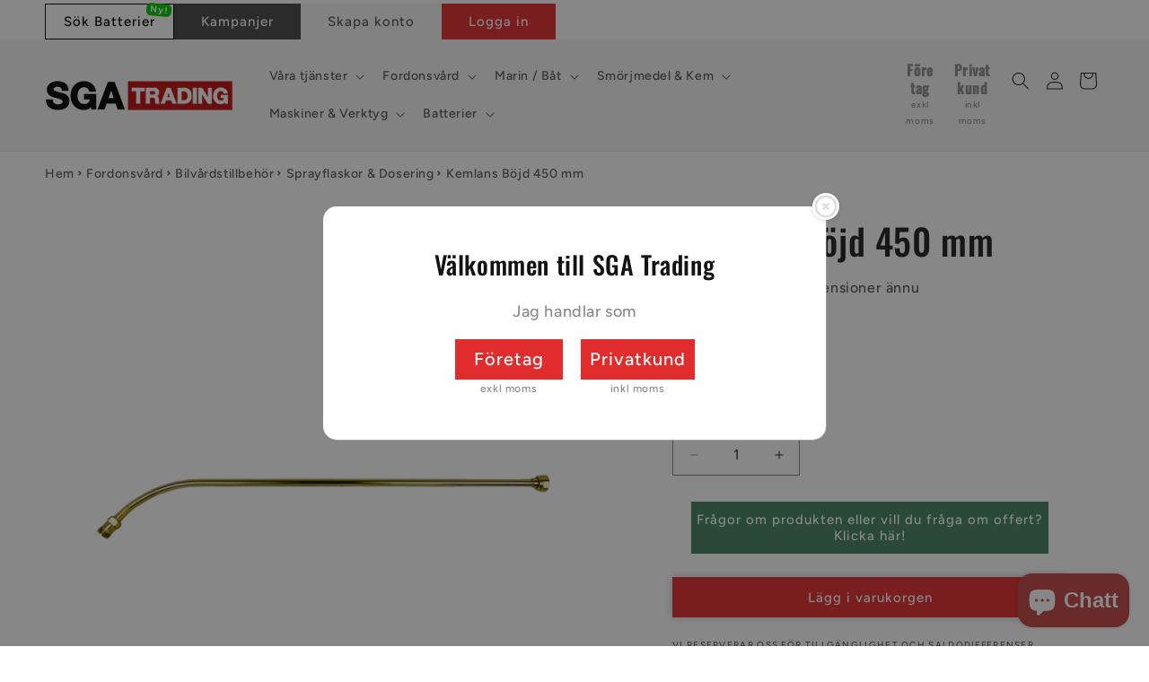

--- FILE ---
content_type: text/html; charset=utf-8
request_url: https://www.sgatrading.se/products/kemlans-bojd-450mm
body_size: 73096
content:
<!doctype html>
<html class="no-js" lang="sv">
  <head>
    <meta charset="utf-8">
    <meta http-equiv="X-UA-Compatible" content="IE=edge">
    <meta name="viewport" content="width=device-width,initial-scale=1">
    <meta name="theme-color" content="">
    <link rel="canonical" href="https://www.sgatrading.se/products/kemlans-bojd-450mm"><link rel="icon" type="image/png" href="//www.sgatrading.se/cdn/shop/files/SGA_Trading_logo_RGB.jpg?crop=center&height=32&v=1676877340&width=32"><link rel="preconnect" href="https://fonts.shopifycdn.com" crossorigin><title>
      Kemlans Böjd 450 mm
 &ndash; SGA Trading AB</title>

    
      <meta name="description" content="Kemlans för användning med kempistol 118179 eller 401943. Kompletteras med filter 118170">
    

    

<meta property="og:site_name" content="SGA Trading AB">
<meta property="og:url" content="https://www.sgatrading.se/products/kemlans-bojd-450mm">
<meta property="og:title" content="Kemlans Böjd 450 mm">
<meta property="og:type" content="product">
<meta property="og:description" content="Kemlans för användning med kempistol 118179 eller 401943. Kompletteras med filter 118170"><meta property="og:image" content="http://www.sgatrading.se/cdn/shop/files/KemlansBojd450mm.png?v=1758120266">
  <meta property="og:image:secure_url" content="https://www.sgatrading.se/cdn/shop/files/KemlansBojd450mm.png?v=1758120266">
  <meta property="og:image:width" content="3000">
  <meta property="og:image:height" content="3000"><meta property="og:price:amount" content="523">
  <meta property="og:price:currency" content="SEK"><meta name="twitter:card" content="summary_large_image">
<meta name="twitter:title" content="Kemlans Böjd 450 mm">
<meta name="twitter:description" content="Kemlans för användning med kempistol 118179 eller 401943. Kompletteras med filter 118170">


    <script src="//www.sgatrading.se/cdn/shop/t/20/assets/constants.js?v=58251544750838685771711532415" defer="defer"></script>
    <script src="//www.sgatrading.se/cdn/shop/t/20/assets/pubsub.js?v=158357773527763999511711532416" defer="defer"></script>
    <script src="//www.sgatrading.se/cdn/shop/t/20/assets/global.js?v=106116626045777747121711532415" defer="defer"></script><script src="//www.sgatrading.se/cdn/shop/t/20/assets/animations.js?v=88693664871331136111711532415" defer="defer"></script><script>window.performance && window.performance.mark && window.performance.mark('shopify.content_for_header.start');</script><meta name="google-site-verification" content="Z8v1fzkC8npkEujvRfRxoMSzf_XcaqO6N4sKVtblD5w">
<meta id="shopify-digital-wallet" name="shopify-digital-wallet" content="/69616402698/digital_wallets/dialog">
<meta name="shopify-checkout-api-token" content="2b7bb51c0b4dca865486524ab0d7d1f2">
<link rel="alternate" type="application/json+oembed" href="https://www.sgatrading.se/products/kemlans-bojd-450mm.oembed">
<script async="async" src="/checkouts/internal/preloads.js?locale=sv-SE"></script>
<link rel="preconnect" href="https://shop.app" crossorigin="anonymous">
<script async="async" src="https://shop.app/checkouts/internal/preloads.js?locale=sv-SE&shop_id=69616402698" crossorigin="anonymous"></script>
<script id="apple-pay-shop-capabilities" type="application/json">{"shopId":69616402698,"countryCode":"SE","currencyCode":"SEK","merchantCapabilities":["supports3DS"],"merchantId":"gid:\/\/shopify\/Shop\/69616402698","merchantName":"SGA Trading AB","requiredBillingContactFields":["postalAddress","email","phone"],"requiredShippingContactFields":["postalAddress","email","phone"],"shippingType":"shipping","supportedNetworks":["visa","maestro","masterCard","amex"],"total":{"type":"pending","label":"SGA Trading AB","amount":"1.00"},"shopifyPaymentsEnabled":true,"supportsSubscriptions":true}</script>
<script id="shopify-features" type="application/json">{"accessToken":"2b7bb51c0b4dca865486524ab0d7d1f2","betas":["rich-media-storefront-analytics"],"domain":"www.sgatrading.se","predictiveSearch":true,"shopId":69616402698,"locale":"sv"}</script>
<script>var Shopify = Shopify || {};
Shopify.shop = "sga-trading-3013.myshopify.com";
Shopify.locale = "sv";
Shopify.currency = {"active":"SEK","rate":"1.0"};
Shopify.country = "SE";
Shopify.theme = {"name":"Uppdaterad kopia av SGA Ride Main version 2 B2B","id":150900310282,"schema_name":"Ride","schema_version":"13.0.1","theme_store_id":1500,"role":"main"};
Shopify.theme.handle = "null";
Shopify.theme.style = {"id":null,"handle":null};
Shopify.cdnHost = "www.sgatrading.se/cdn";
Shopify.routes = Shopify.routes || {};
Shopify.routes.root = "/";</script>
<script type="module">!function(o){(o.Shopify=o.Shopify||{}).modules=!0}(window);</script>
<script>!function(o){function n(){var o=[];function n(){o.push(Array.prototype.slice.apply(arguments))}return n.q=o,n}var t=o.Shopify=o.Shopify||{};t.loadFeatures=n(),t.autoloadFeatures=n()}(window);</script>
<script>
  window.ShopifyPay = window.ShopifyPay || {};
  window.ShopifyPay.apiHost = "shop.app\/pay";
  window.ShopifyPay.redirectState = null;
</script>
<script id="shop-js-analytics" type="application/json">{"pageType":"product"}</script>
<script defer="defer" async type="module" src="//www.sgatrading.se/cdn/shopifycloud/shop-js/modules/v2/client.init-shop-cart-sync_B-R_xLDe.sv.esm.js"></script>
<script defer="defer" async type="module" src="//www.sgatrading.se/cdn/shopifycloud/shop-js/modules/v2/chunk.common_BsFeNlWi.esm.js"></script>
<script type="module">
  await import("//www.sgatrading.se/cdn/shopifycloud/shop-js/modules/v2/client.init-shop-cart-sync_B-R_xLDe.sv.esm.js");
await import("//www.sgatrading.se/cdn/shopifycloud/shop-js/modules/v2/chunk.common_BsFeNlWi.esm.js");

  window.Shopify.SignInWithShop?.initShopCartSync?.({"fedCMEnabled":true,"windoidEnabled":true});

</script>
<script>
  window.Shopify = window.Shopify || {};
  if (!window.Shopify.featureAssets) window.Shopify.featureAssets = {};
  window.Shopify.featureAssets['shop-js'] = {"shop-cart-sync":["modules/v2/client.shop-cart-sync_D9EzK2OI.sv.esm.js","modules/v2/chunk.common_BsFeNlWi.esm.js"],"init-fed-cm":["modules/v2/client.init-fed-cm_CZr1Lxus.sv.esm.js","modules/v2/chunk.common_BsFeNlWi.esm.js"],"init-windoid":["modules/v2/client.init-windoid_Bmjbd9fR.sv.esm.js","modules/v2/chunk.common_BsFeNlWi.esm.js"],"shop-cash-offers":["modules/v2/client.shop-cash-offers_BziccXdg.sv.esm.js","modules/v2/chunk.common_BsFeNlWi.esm.js","modules/v2/chunk.modal_D2vclgPu.esm.js"],"shop-button":["modules/v2/client.shop-button_CXaX74ak.sv.esm.js","modules/v2/chunk.common_BsFeNlWi.esm.js"],"init-shop-email-lookup-coordinator":["modules/v2/client.init-shop-email-lookup-coordinator_DXO910C-.sv.esm.js","modules/v2/chunk.common_BsFeNlWi.esm.js"],"shop-toast-manager":["modules/v2/client.shop-toast-manager_BqLEDAP6.sv.esm.js","modules/v2/chunk.common_BsFeNlWi.esm.js"],"shop-login-button":["modules/v2/client.shop-login-button_DvyU3wL6.sv.esm.js","modules/v2/chunk.common_BsFeNlWi.esm.js","modules/v2/chunk.modal_D2vclgPu.esm.js"],"avatar":["modules/v2/client.avatar_BTnouDA3.sv.esm.js"],"init-shop-cart-sync":["modules/v2/client.init-shop-cart-sync_B-R_xLDe.sv.esm.js","modules/v2/chunk.common_BsFeNlWi.esm.js"],"pay-button":["modules/v2/client.pay-button_CvUDzMYN.sv.esm.js","modules/v2/chunk.common_BsFeNlWi.esm.js"],"init-shop-for-new-customer-accounts":["modules/v2/client.init-shop-for-new-customer-accounts_CGTyfngY.sv.esm.js","modules/v2/client.shop-login-button_DvyU3wL6.sv.esm.js","modules/v2/chunk.common_BsFeNlWi.esm.js","modules/v2/chunk.modal_D2vclgPu.esm.js"],"init-customer-accounts-sign-up":["modules/v2/client.init-customer-accounts-sign-up_BjJF88cm.sv.esm.js","modules/v2/client.shop-login-button_DvyU3wL6.sv.esm.js","modules/v2/chunk.common_BsFeNlWi.esm.js","modules/v2/chunk.modal_D2vclgPu.esm.js"],"shop-follow-button":["modules/v2/client.shop-follow-button_CcINS_7l.sv.esm.js","modules/v2/chunk.common_BsFeNlWi.esm.js","modules/v2/chunk.modal_D2vclgPu.esm.js"],"checkout-modal":["modules/v2/client.checkout-modal_B5d9wHs8.sv.esm.js","modules/v2/chunk.common_BsFeNlWi.esm.js","modules/v2/chunk.modal_D2vclgPu.esm.js"],"init-customer-accounts":["modules/v2/client.init-customer-accounts_DFBDQrcS.sv.esm.js","modules/v2/client.shop-login-button_DvyU3wL6.sv.esm.js","modules/v2/chunk.common_BsFeNlWi.esm.js","modules/v2/chunk.modal_D2vclgPu.esm.js"],"lead-capture":["modules/v2/client.lead-capture_NPHSY9jk.sv.esm.js","modules/v2/chunk.common_BsFeNlWi.esm.js","modules/v2/chunk.modal_D2vclgPu.esm.js"],"shop-login":["modules/v2/client.shop-login_CchpYcAE.sv.esm.js","modules/v2/chunk.common_BsFeNlWi.esm.js","modules/v2/chunk.modal_D2vclgPu.esm.js"],"payment-terms":["modules/v2/client.payment-terms_CZtB3b7H.sv.esm.js","modules/v2/chunk.common_BsFeNlWi.esm.js","modules/v2/chunk.modal_D2vclgPu.esm.js"]};
</script>
<script>(function() {
  var isLoaded = false;
  function asyncLoad() {
    if (isLoaded) return;
    isLoaded = true;
    var urls = ["https:\/\/chimpstatic.com\/mcjs-connected\/js\/users\/d805bf9276ba74b658443b75f\/77e4622c6b96a23546cf90d84.js?shop=sga-trading-3013.myshopify.com","\/\/cdn.shopify.com\/proxy\/5fffca76c4e9f0df459d71d0f4281e12afb866cb2f2029a4ab1a965ebf3418e7\/faqs-plus.herokuapp.com\/public\/script-tags\/ef-faq-plus-script.min.js?shop=sga-trading-3013.myshopify.com\u0026sp-cache-control=cHVibGljLCBtYXgtYWdlPTkwMA","https:\/\/cdn-bundler.nice-team.net\/app\/js\/bundler.js?shop=sga-trading-3013.myshopify.com"];
    for (var i = 0; i < urls.length; i++) {
      var s = document.createElement('script');
      s.type = 'text/javascript';
      s.async = true;
      s.src = urls[i];
      var x = document.getElementsByTagName('script')[0];
      x.parentNode.insertBefore(s, x);
    }
  };
  if(window.attachEvent) {
    window.attachEvent('onload', asyncLoad);
  } else {
    window.addEventListener('load', asyncLoad, false);
  }
})();</script>
<script id="__st">var __st={"a":69616402698,"offset":3600,"reqid":"9e55f43b-daa4-48d3-bf18-eccfb793e16c-1768893988","pageurl":"www.sgatrading.se\/products\/kemlans-bojd-450mm","u":"fef4e129d664","p":"product","rtyp":"product","rid":8213702836490};</script>
<script>window.ShopifyPaypalV4VisibilityTracking = true;</script>
<script id="captcha-bootstrap">!function(){'use strict';const t='contact',e='account',n='new_comment',o=[[t,t],['blogs',n],['comments',n],[t,'customer']],c=[[e,'customer_login'],[e,'guest_login'],[e,'recover_customer_password'],[e,'create_customer']],r=t=>t.map((([t,e])=>`form[action*='/${t}']:not([data-nocaptcha='true']) input[name='form_type'][value='${e}']`)).join(','),a=t=>()=>t?[...document.querySelectorAll(t)].map((t=>t.form)):[];function s(){const t=[...o],e=r(t);return a(e)}const i='password',u='form_key',d=['recaptcha-v3-token','g-recaptcha-response','h-captcha-response',i],f=()=>{try{return window.sessionStorage}catch{return}},m='__shopify_v',_=t=>t.elements[u];function p(t,e,n=!1){try{const o=window.sessionStorage,c=JSON.parse(o.getItem(e)),{data:r}=function(t){const{data:e,action:n}=t;return t[m]||n?{data:e,action:n}:{data:t,action:n}}(c);for(const[e,n]of Object.entries(r))t.elements[e]&&(t.elements[e].value=n);n&&o.removeItem(e)}catch(o){console.error('form repopulation failed',{error:o})}}const l='form_type',E='cptcha';function T(t){t.dataset[E]=!0}const w=window,h=w.document,L='Shopify',v='ce_forms',y='captcha';let A=!1;((t,e)=>{const n=(g='f06e6c50-85a8-45c8-87d0-21a2b65856fe',I='https://cdn.shopify.com/shopifycloud/storefront-forms-hcaptcha/ce_storefront_forms_captcha_hcaptcha.v1.5.2.iife.js',D={infoText:'Skyddas av hCaptcha',privacyText:'Integritet',termsText:'Villkor'},(t,e,n)=>{const o=w[L][v],c=o.bindForm;if(c)return c(t,g,e,D).then(n);var r;o.q.push([[t,g,e,D],n]),r=I,A||(h.body.append(Object.assign(h.createElement('script'),{id:'captcha-provider',async:!0,src:r})),A=!0)});var g,I,D;w[L]=w[L]||{},w[L][v]=w[L][v]||{},w[L][v].q=[],w[L][y]=w[L][y]||{},w[L][y].protect=function(t,e){n(t,void 0,e),T(t)},Object.freeze(w[L][y]),function(t,e,n,w,h,L){const[v,y,A,g]=function(t,e,n){const i=e?o:[],u=t?c:[],d=[...i,...u],f=r(d),m=r(i),_=r(d.filter((([t,e])=>n.includes(e))));return[a(f),a(m),a(_),s()]}(w,h,L),I=t=>{const e=t.target;return e instanceof HTMLFormElement?e:e&&e.form},D=t=>v().includes(t);t.addEventListener('submit',(t=>{const e=I(t);if(!e)return;const n=D(e)&&!e.dataset.hcaptchaBound&&!e.dataset.recaptchaBound,o=_(e),c=g().includes(e)&&(!o||!o.value);(n||c)&&t.preventDefault(),c&&!n&&(function(t){try{if(!f())return;!function(t){const e=f();if(!e)return;const n=_(t);if(!n)return;const o=n.value;o&&e.removeItem(o)}(t);const e=Array.from(Array(32),(()=>Math.random().toString(36)[2])).join('');!function(t,e){_(t)||t.append(Object.assign(document.createElement('input'),{type:'hidden',name:u})),t.elements[u].value=e}(t,e),function(t,e){const n=f();if(!n)return;const o=[...t.querySelectorAll(`input[type='${i}']`)].map((({name:t})=>t)),c=[...d,...o],r={};for(const[a,s]of new FormData(t).entries())c.includes(a)||(r[a]=s);n.setItem(e,JSON.stringify({[m]:1,action:t.action,data:r}))}(t,e)}catch(e){console.error('failed to persist form',e)}}(e),e.submit())}));const S=(t,e)=>{t&&!t.dataset[E]&&(n(t,e.some((e=>e===t))),T(t))};for(const o of['focusin','change'])t.addEventListener(o,(t=>{const e=I(t);D(e)&&S(e,y())}));const B=e.get('form_key'),M=e.get(l),P=B&&M;t.addEventListener('DOMContentLoaded',(()=>{const t=y();if(P)for(const e of t)e.elements[l].value===M&&p(e,B);[...new Set([...A(),...v().filter((t=>'true'===t.dataset.shopifyCaptcha))])].forEach((e=>S(e,t)))}))}(h,new URLSearchParams(w.location.search),n,t,e,['guest_login'])})(!0,!0)}();</script>
<script integrity="sha256-4kQ18oKyAcykRKYeNunJcIwy7WH5gtpwJnB7kiuLZ1E=" data-source-attribution="shopify.loadfeatures" defer="defer" src="//www.sgatrading.se/cdn/shopifycloud/storefront/assets/storefront/load_feature-a0a9edcb.js" crossorigin="anonymous"></script>
<script crossorigin="anonymous" defer="defer" src="//www.sgatrading.se/cdn/shopifycloud/storefront/assets/shopify_pay/storefront-65b4c6d7.js?v=20250812"></script>
<script data-source-attribution="shopify.dynamic_checkout.dynamic.init">var Shopify=Shopify||{};Shopify.PaymentButton=Shopify.PaymentButton||{isStorefrontPortableWallets:!0,init:function(){window.Shopify.PaymentButton.init=function(){};var t=document.createElement("script");t.src="https://www.sgatrading.se/cdn/shopifycloud/portable-wallets/latest/portable-wallets.sv.js",t.type="module",document.head.appendChild(t)}};
</script>
<script data-source-attribution="shopify.dynamic_checkout.buyer_consent">
  function portableWalletsHideBuyerConsent(e){var t=document.getElementById("shopify-buyer-consent"),n=document.getElementById("shopify-subscription-policy-button");t&&n&&(t.classList.add("hidden"),t.setAttribute("aria-hidden","true"),n.removeEventListener("click",e))}function portableWalletsShowBuyerConsent(e){var t=document.getElementById("shopify-buyer-consent"),n=document.getElementById("shopify-subscription-policy-button");t&&n&&(t.classList.remove("hidden"),t.removeAttribute("aria-hidden"),n.addEventListener("click",e))}window.Shopify?.PaymentButton&&(window.Shopify.PaymentButton.hideBuyerConsent=portableWalletsHideBuyerConsent,window.Shopify.PaymentButton.showBuyerConsent=portableWalletsShowBuyerConsent);
</script>
<script data-source-attribution="shopify.dynamic_checkout.cart.bootstrap">document.addEventListener("DOMContentLoaded",(function(){function t(){return document.querySelector("shopify-accelerated-checkout-cart, shopify-accelerated-checkout")}if(t())Shopify.PaymentButton.init();else{new MutationObserver((function(e,n){t()&&(Shopify.PaymentButton.init(),n.disconnect())})).observe(document.body,{childList:!0,subtree:!0})}}));
</script>
<script id='scb4127' type='text/javascript' async='' src='https://www.sgatrading.se/cdn/shopifycloud/privacy-banner/storefront-banner.js'></script><link id="shopify-accelerated-checkout-styles" rel="stylesheet" media="screen" href="https://www.sgatrading.se/cdn/shopifycloud/portable-wallets/latest/accelerated-checkout-backwards-compat.css" crossorigin="anonymous">
<style id="shopify-accelerated-checkout-cart">
        #shopify-buyer-consent {
  margin-top: 1em;
  display: inline-block;
  width: 100%;
}

#shopify-buyer-consent.hidden {
  display: none;
}

#shopify-subscription-policy-button {
  background: none;
  border: none;
  padding: 0;
  text-decoration: underline;
  font-size: inherit;
  cursor: pointer;
}

#shopify-subscription-policy-button::before {
  box-shadow: none;
}

      </style>
<script id="sections-script" data-sections="header" defer="defer" src="//www.sgatrading.se/cdn/shop/t/20/compiled_assets/scripts.js?v=8001"></script>
<script>window.performance && window.performance.mark && window.performance.mark('shopify.content_for_header.end');</script>


    <style data-shopify>
      @font-face {
  font-family: Figtree;
  font-weight: 500;
  font-style: normal;
  font-display: swap;
  src: url("//www.sgatrading.se/cdn/fonts/figtree/figtree_n5.3b6b7df38aa5986536945796e1f947445832047c.woff2") format("woff2"),
       url("//www.sgatrading.se/cdn/fonts/figtree/figtree_n5.f26bf6dcae278b0ed902605f6605fa3338e81dab.woff") format("woff");
}

      @font-face {
  font-family: Figtree;
  font-weight: 700;
  font-style: normal;
  font-display: swap;
  src: url("//www.sgatrading.se/cdn/fonts/figtree/figtree_n7.2fd9bfe01586148e644724096c9d75e8c7a90e55.woff2") format("woff2"),
       url("//www.sgatrading.se/cdn/fonts/figtree/figtree_n7.ea05de92d862f9594794ab281c4c3a67501ef5fc.woff") format("woff");
}

      @font-face {
  font-family: Figtree;
  font-weight: 500;
  font-style: italic;
  font-display: swap;
  src: url("//www.sgatrading.se/cdn/fonts/figtree/figtree_i5.969396f679a62854cf82dbf67acc5721e41351f0.woff2") format("woff2"),
       url("//www.sgatrading.se/cdn/fonts/figtree/figtree_i5.93bc1cad6c73ca9815f9777c49176dfc9d2890dd.woff") format("woff");
}

      @font-face {
  font-family: Figtree;
  font-weight: 700;
  font-style: italic;
  font-display: swap;
  src: url("//www.sgatrading.se/cdn/fonts/figtree/figtree_i7.06add7096a6f2ab742e09ec7e498115904eda1fe.woff2") format("woff2"),
       url("//www.sgatrading.se/cdn/fonts/figtree/figtree_i7.ee584b5fcaccdbb5518c0228158941f8df81b101.woff") format("woff");
}

      @font-face {
  font-family: Oswald;
  font-weight: 500;
  font-style: normal;
  font-display: swap;
  src: url("//www.sgatrading.se/cdn/fonts/oswald/oswald_n5.8ad4910bfdb43e150746ef7aa67f3553e3abe8e2.woff2") format("woff2"),
       url("//www.sgatrading.se/cdn/fonts/oswald/oswald_n5.93ee52108163c48c91111cf33b0a57021467b66e.woff") format("woff");
}


      
        :root,
        .color-background-1 {
          --color-background: 255,255,255;
        
          --gradient-background: #ffffff;
        

        

        --color-foreground: 31,31,33;
        --color-background-contrast: 191,191,191;
        --color-shadow: 31,31,33;
        --color-button: 225,44,45;
        --color-button-text: 255,255,255;
        --color-secondary-button: 255,255,255;
        --color-secondary-button-text: 64,64,64;
        --color-link: 64,64,64;
        --color-badge-foreground: 31,31,33;
        --color-badge-background: 255,255,255;
        --color-badge-border: 31,31,33;
        --payment-terms-background-color: rgb(255 255 255);
      }
      
        
        .color-background-2 {
          --color-background: 244,244,244;
        
          --gradient-background: #f4f4f4;
        

        

        --color-foreground: 31,31,33;
        --color-background-contrast: 180,180,180;
        --color-shadow: 31,31,33;
        --color-button: 31,31,33;
        --color-button-text: 244,244,244;
        --color-secondary-button: 244,244,244;
        --color-secondary-button-text: 31,31,33;
        --color-link: 31,31,33;
        --color-badge-foreground: 31,31,33;
        --color-badge-background: 244,244,244;
        --color-badge-border: 31,31,33;
        --payment-terms-background-color: rgb(244 244 244);
      }
      
        
        .color-inverse {
          --color-background: 31,31,33;
        
          --gradient-background: #1f1f21;
        

        

        --color-foreground: 255,255,255;
        --color-background-contrast: 43,43,46;
        --color-shadow: 31,31,33;
        --color-button: 255,255,255;
        --color-button-text: 31,31,33;
        --color-secondary-button: 31,31,33;
        --color-secondary-button-text: 255,255,255;
        --color-link: 255,255,255;
        --color-badge-foreground: 255,255,255;
        --color-badge-background: 31,31,33;
        --color-badge-border: 255,255,255;
        --payment-terms-background-color: rgb(31 31 33);
      }
      
        
        .color-accent-1 {
          --color-background: 225,44,45;
        
          --gradient-background: #e12c2d;
        

        

        --color-foreground: 255,255,255;
        --color-background-contrast: 124,18,18;
        --color-shadow: 31,31,33;
        --color-button: 255,255,255;
        --color-button-text: 225,44,45;
        --color-secondary-button: 225,44,45;
        --color-secondary-button-text: 255,255,255;
        --color-link: 255,255,255;
        --color-badge-foreground: 255,255,255;
        --color-badge-background: 225,44,45;
        --color-badge-border: 255,255,255;
        --payment-terms-background-color: rgb(225 44 45);
      }
      
        
        .color-accent-2 {
          --color-background: 31,31,33;
        
          --gradient-background: #1f1f21;
        

        

        --color-foreground: 255,255,255;
        --color-background-contrast: 43,43,46;
        --color-shadow: 31,31,33;
        --color-button: 255,255,255;
        --color-button-text: 31,31,33;
        --color-secondary-button: 31,31,33;
        --color-secondary-button-text: 255,255,255;
        --color-link: 255,255,255;
        --color-badge-foreground: 255,255,255;
        --color-badge-background: 31,31,33;
        --color-badge-border: 255,255,255;
        --payment-terms-background-color: rgb(31 31 33);
      }
      
        
        .color-scheme-4099f1b5-8d5c-4e41-9c7c-7e781167b992 {
          --color-background: 255,255,255;
        
          --gradient-background: #ffffff;
        

        

        --color-foreground: 31,31,33;
        --color-background-contrast: 191,191,191;
        --color-shadow: 31,31,33;
        --color-button: 225,44,45;
        --color-button-text: 255,255,255;
        --color-secondary-button: 255,255,255;
        --color-secondary-button-text: 64,64,64;
        --color-link: 64,64,64;
        --color-badge-foreground: 31,31,33;
        --color-badge-background: 255,255,255;
        --color-badge-border: 31,31,33;
        --payment-terms-background-color: rgb(255 255 255);
      }
      

      body, .color-background-1, .color-background-2, .color-inverse, .color-accent-1, .color-accent-2, .color-scheme-4099f1b5-8d5c-4e41-9c7c-7e781167b992 {
        color: rgba(var(--color-foreground), 0.75);
        background-color: rgb(var(--color-background));
      }

      :root {
        --font-body-family: Figtree, sans-serif;
        --font-body-style: normal;
        --font-body-weight: 500;
        --font-body-weight-bold: 800;

        --font-heading-family: Oswald, sans-serif;
        --font-heading-style: normal;
        --font-heading-weight: 500;

        --font-body-scale: 1.0;
        --font-heading-scale: 1.0;

        --media-padding: px;
        --media-border-opacity: 0.1;
        --media-border-width: 0px;
        --media-radius: 0px;
        --media-shadow-opacity: 0.0;
        --media-shadow-horizontal-offset: 0px;
        --media-shadow-vertical-offset: 4px;
        --media-shadow-blur-radius: 5px;
        --media-shadow-visible: 0;

        --page-width: 160rem;
        --page-width-margin: 0rem;

        --product-card-image-padding: 0.0rem;
        --product-card-corner-radius: 0.0rem;
        --product-card-text-alignment: left;
        --product-card-border-width: 0.0rem;
        --product-card-border-opacity: 0.1;
        --product-card-shadow-opacity: 0.0;
        --product-card-shadow-visible: 0;
        --product-card-shadow-horizontal-offset: 0.0rem;
        --product-card-shadow-vertical-offset: 0.4rem;
        --product-card-shadow-blur-radius: 0.5rem;

        --collection-card-image-padding: 0.0rem;
        --collection-card-corner-radius: 0.0rem;
        --collection-card-text-alignment: left;
        --collection-card-border-width: 0.0rem;
        --collection-card-border-opacity: 0.1;
        --collection-card-shadow-opacity: 0.1;
        --collection-card-shadow-visible: 1;
        --collection-card-shadow-horizontal-offset: 0.0rem;
        --collection-card-shadow-vertical-offset: 0.0rem;
        --collection-card-shadow-blur-radius: 2.0rem;

        --blog-card-image-padding: 0.2rem;
        --blog-card-corner-radius: 0.0rem;
        --blog-card-text-alignment: left;
        --blog-card-border-width: 0.0rem;
        --blog-card-border-opacity: 0.0;
        --blog-card-shadow-opacity: 0.0;
        --blog-card-shadow-visible: 0;
        --blog-card-shadow-horizontal-offset: 0.0rem;
        --blog-card-shadow-vertical-offset: 0.0rem;
        --blog-card-shadow-blur-radius: 0.5rem;

        --badge-corner-radius: 4.0rem;

        --popup-border-width: 1px;
        --popup-border-opacity: 0.1;
        --popup-corner-radius: 0px;
        --popup-shadow-opacity: 0.0;
        --popup-shadow-horizontal-offset: 0px;
        --popup-shadow-vertical-offset: 4px;
        --popup-shadow-blur-radius: 5px;

        --drawer-border-width: 1px;
        --drawer-border-opacity: 0.1;
        --drawer-shadow-opacity: 0.0;
        --drawer-shadow-horizontal-offset: 0px;
        --drawer-shadow-vertical-offset: 4px;
        --drawer-shadow-blur-radius: 5px;

        --spacing-sections-desktop: 0px;
        --spacing-sections-mobile: 0px;

        --grid-desktop-vertical-spacing: 24px;
        --grid-desktop-horizontal-spacing: 24px;
        --grid-mobile-vertical-spacing: 12px;
        --grid-mobile-horizontal-spacing: 12px;

        --text-boxes-border-opacity: 0.1;
        --text-boxes-border-width: 0px;
        --text-boxes-radius: 0px;
        --text-boxes-shadow-opacity: 0.0;
        --text-boxes-shadow-visible: 0;
        --text-boxes-shadow-horizontal-offset: 0px;
        --text-boxes-shadow-vertical-offset: 0px;
        --text-boxes-shadow-blur-radius: 30px;

        --buttons-radius: 0px;
        --buttons-radius-outset: 0px;
        --buttons-border-width: 0px;
        --buttons-border-opacity: 0.7;
        --buttons-shadow-opacity: 0.25;
        --buttons-shadow-visible: 1;
        --buttons-shadow-horizontal-offset: 0px;
        --buttons-shadow-vertical-offset: 0px;
        --buttons-shadow-blur-radius: 10px;
        --buttons-border-offset: 0.3px;

        --inputs-radius: 0px;
        --inputs-border-width: 1px;
        --inputs-border-opacity: 0.55;
        --inputs-shadow-opacity: 0.0;
        --inputs-shadow-horizontal-offset: 0px;
        --inputs-margin-offset: 0px;
        --inputs-shadow-vertical-offset: 4px;
        --inputs-shadow-blur-radius: 5px;
        --inputs-radius-outset: 0px;

        --variant-pills-radius: 40px;
        --variant-pills-border-width: 1px;
        --variant-pills-border-opacity: 0.55;
        --variant-pills-shadow-opacity: 0.0;
        --variant-pills-shadow-horizontal-offset: 0px;
        --variant-pills-shadow-vertical-offset: 4px;
        --variant-pills-shadow-blur-radius: 5px;
      }

      *,
      *::before,
      *::after {
        box-sizing: inherit;
      }

      html {
        box-sizing: border-box;
        font-size: calc(var(--font-body-scale) * 62.5%);
        height: 100%;
      }

      body {
        display: grid;
        grid-template-rows: auto auto 1fr auto;
        grid-template-columns: 100%;
        min-height: 100%;
        margin: 0;
        font-size: 1.5rem;
        letter-spacing: 0.06rem;
        line-height: calc(1 + 0.8 / var(--font-body-scale));
        font-family: var(--font-body-family);
        font-style: var(--font-body-style);
        font-weight: var(--font-body-weight);
      }

      @media screen and (min-width: 750px) {
        body {
          font-size: 1.6rem;
        }
      }
    </style>

    <link href="//www.sgatrading.se/cdn/shop/t/20/assets/base.css?v=25513028573540360251711532415" rel="stylesheet" type="text/css" media="all" />
<link rel="preload" as="font" href="//www.sgatrading.se/cdn/fonts/figtree/figtree_n5.3b6b7df38aa5986536945796e1f947445832047c.woff2" type="font/woff2" crossorigin><link rel="preload" as="font" href="//www.sgatrading.se/cdn/fonts/oswald/oswald_n5.8ad4910bfdb43e150746ef7aa67f3553e3abe8e2.woff2" type="font/woff2" crossorigin><link
        rel="stylesheet"
        href="//www.sgatrading.se/cdn/shop/t/20/assets/component-predictive-search.css?v=118923337488134913561711532415"
        media="print"
        onload="this.media='all'"
      ><script>
      document.documentElement.className = document.documentElement.className.replace('no-js', 'js');
      if (Shopify.designMode) {
        document.documentElement.classList.add('shopify-design-mode');
      }
    </script><!-- BEGIN app block: shopify://apps/judge-me-reviews/blocks/judgeme_core/61ccd3b1-a9f2-4160-9fe9-4fec8413e5d8 --><!-- Start of Judge.me Core -->






<link rel="dns-prefetch" href="https://cdnwidget.judge.me">
<link rel="dns-prefetch" href="https://cdn.judge.me">
<link rel="dns-prefetch" href="https://cdn1.judge.me">
<link rel="dns-prefetch" href="https://api.judge.me">

<script data-cfasync='false' class='jdgm-settings-script'>window.jdgmSettings={"pagination":5,"disable_web_reviews":false,"badge_no_review_text":"Inga recensioner ännu","badge_n_reviews_text":"{{ n }} st omdömen","badge_star_color":"#F24E71","hide_badge_preview_if_no_reviews":false,"badge_hide_text":false,"enforce_center_preview_badge":false,"widget_title":"Kundrecensioner","widget_open_form_text":"Skriv en recension","widget_close_form_text":"Avbryt recension","widget_refresh_page_text":"Uppdatera sidan","widget_summary_text":"Baserat på {{ number_of_reviews }} recension/recensioner","widget_no_review_text":"Var först med att skriva en recension","widget_name_field_text":"Visningsnamn","widget_verified_name_field_text":"Verifierat namn (offentligt)","widget_name_placeholder_text":"Visningsnamn","widget_required_field_error_text":"Detta fält är obligatoriskt.","widget_email_field_text":"E-postadress","widget_verified_email_field_text":"Verifierad e-post (privat, kan inte redigeras)","widget_email_placeholder_text":"Din e-postadress","widget_email_field_error_text":"Ange en giltig e-postadress.","widget_rating_field_text":"Betyg","widget_review_title_field_text":"Rubrik","widget_review_title_placeholder_text":"Ge din recension en rubrik","widget_review_body_field_text":"Recensionsinnehåll","widget_review_body_placeholder_text":"Börja skriva här...","widget_pictures_field_text":"Bild/Video (valfritt)","widget_submit_review_text":"Skicka recension","widget_submit_verified_review_text":"Skicka verifierad recension","widget_submit_success_msg_with_auto_publish":"Tack! Uppdatera sidan om några ögonblick för att se din recension. Du kan ta bort eller redigera din recension genom att logga in på \u003ca href='https://judge.me/login' target='_blank' rel='nofollow noopener'\u003eJudge.me\u003c/a\u003e","widget_submit_success_msg_no_auto_publish":"Tack! Din recension kommer att publiceras så snart den har godkänts av butiksadministratören. Du kan ta bort eller redigera din recension genom att logga in på \u003ca href='https://judge.me/login' target='_blank' rel='nofollow noopener'\u003eJudge.me\u003c/a\u003e","widget_show_default_reviews_out_of_total_text":"Visar {{ n_reviews_shown }} av {{ n_reviews }} recensioner.","widget_show_all_link_text":"Visa alla","widget_show_less_link_text":"Visa färre","widget_author_said_text":"{{ reviewer_name }} sade:","widget_days_text":"{{ n }} dag/dagar sedan","widget_weeks_text":"{{ n }} vecka/veckor sedan","widget_months_text":"{{ n }} månad/månader sedan","widget_years_text":"{{ n }} år sedan","widget_yesterday_text":"Igår","widget_today_text":"Idag","widget_replied_text":"\u003e\u003e {{ shop_name }} svarade:","widget_read_more_text":"Läs mer","widget_reviewer_name_as_initial":"","widget_rating_filter_color":"#fbcd0a","widget_rating_filter_see_all_text":"Se alla recensioner","widget_sorting_most_recent_text":"Senaste","widget_sorting_highest_rating_text":"Högsta betyg","widget_sorting_lowest_rating_text":"Lägsta betyg","widget_sorting_with_pictures_text":"Bara bilder","widget_sorting_most_helpful_text":"Mest hjälpsamma","widget_open_question_form_text":"Ställ en fråga","widget_reviews_subtab_text":"Recensioner","widget_questions_subtab_text":"Frågor","widget_question_label_text":"Fråga","widget_answer_label_text":"Svar","widget_question_placeholder_text":"Skriv din fråga här","widget_submit_question_text":"Skicka fråga","widget_question_submit_success_text":"Tack för din fråga! Vi meddelar dig när den blir besvarad.","widget_star_color":"#F24E71","verified_badge_text":"Verifierad","verified_badge_bg_color":"","verified_badge_text_color":"","verified_badge_placement":"left-of-reviewer-name","widget_review_max_height":"","widget_hide_border":false,"widget_social_share":false,"widget_thumb":false,"widget_review_location_show":false,"widget_location_format":"","all_reviews_include_out_of_store_products":true,"all_reviews_out_of_store_text":"(utanför butiken)","all_reviews_pagination":100,"all_reviews_product_name_prefix_text":"om","enable_review_pictures":true,"enable_question_anwser":false,"widget_theme":"default","review_date_format":"dd/mm/yyyy","default_sort_method":"most-recent","widget_product_reviews_subtab_text":"Produktrecensioner","widget_shop_reviews_subtab_text":"Butiksrecensioner","widget_other_products_reviews_text":"Recensioner för andra produkter","widget_store_reviews_subtab_text":"Butiksrecensioner","widget_no_store_reviews_text":"Denna butik har ännu inte fått några recensioner","widget_web_restriction_product_reviews_text":"Denna produkt har ännu inte fått några recensioner","widget_no_items_text":"Inga element hittades","widget_show_more_text":"Visa mer","widget_write_a_store_review_text":"Skriv en butiksrecension","widget_other_languages_heading":"Recensioner på andra språk","widget_translate_review_text":"Översätt recension till {{ language }}","widget_translating_review_text":"Översätter...","widget_show_original_translation_text":"Visa original ({{ language }})","widget_translate_review_failed_text":"Recensionen kunde inte översättas.","widget_translate_review_retry_text":"Försök igen","widget_translate_review_try_again_later_text":"Försök igen senare","show_product_url_for_grouped_product":false,"widget_sorting_pictures_first_text":"Bilder först","show_pictures_on_all_rev_page_mobile":false,"show_pictures_on_all_rev_page_desktop":false,"floating_tab_hide_mobile_install_preference":false,"floating_tab_button_name":"★ Recensioner","floating_tab_title":"Låt kunderna tala för oss","floating_tab_button_color":"","floating_tab_button_background_color":"","floating_tab_url":"","floating_tab_url_enabled":false,"floating_tab_tab_style":"text","all_reviews_text_badge_text":"Kunder betygsätter oss {{ shop.metafields.judgeme.all_reviews_rating | round: 1 }}/5 baserat på {{ shop.metafields.judgeme.all_reviews_count }} recensioner.","all_reviews_text_badge_text_branded_style":"{{ shop.metafields.judgeme.all_reviews_rating | round: 1 }} av 5 stjärnor baserat på {{ shop.metafields.judgeme.all_reviews_count }} recensioner","is_all_reviews_text_badge_a_link":false,"show_stars_for_all_reviews_text_badge":false,"all_reviews_text_badge_url":"","all_reviews_text_style":"branded","all_reviews_text_color_style":"judgeme_brand_color","all_reviews_text_color":"#108474","all_reviews_text_show_jm_brand":true,"featured_carousel_show_header":true,"featured_carousel_title":"Låt kunderna tala för oss","testimonials_carousel_title":"Kunderna säger oss","videos_carousel_title":"Verkliga kundberättelser","cards_carousel_title":"Kunderna säger oss","featured_carousel_count_text":"från {{ n }} recensioner","featured_carousel_add_link_to_all_reviews_page":false,"featured_carousel_url":"","featured_carousel_show_images":true,"featured_carousel_autoslide_interval":5,"featured_carousel_arrows_on_the_sides":false,"featured_carousel_height":250,"featured_carousel_width":80,"featured_carousel_image_size":0,"featured_carousel_image_height":250,"featured_carousel_arrow_color":"#eeeeee","verified_count_badge_style":"branded","verified_count_badge_orientation":"horizontal","verified_count_badge_color_style":"judgeme_brand_color","verified_count_badge_color":"#108474","is_verified_count_badge_a_link":false,"verified_count_badge_url":"","verified_count_badge_show_jm_brand":true,"widget_rating_preset_default":5,"widget_first_sub_tab":"product-reviews","widget_show_histogram":true,"widget_histogram_use_custom_color":false,"widget_pagination_use_custom_color":false,"widget_star_use_custom_color":false,"widget_verified_badge_use_custom_color":false,"widget_write_review_use_custom_color":false,"picture_reminder_submit_button":"Upload Pictures","enable_review_videos":true,"mute_video_by_default":true,"widget_sorting_videos_first_text":"Videor först","widget_review_pending_text":"Pågående","featured_carousel_items_for_large_screen":3,"social_share_options_order":"Facebook,Twitter","remove_microdata_snippet":false,"disable_json_ld":false,"enable_json_ld_products":false,"preview_badge_show_question_text":false,"preview_badge_no_question_text":"Inga frågor","preview_badge_n_question_text":"{{ number_of_questions }} fråga/frågor","qa_badge_show_icon":false,"qa_badge_position":"same-row","remove_judgeme_branding":false,"widget_add_search_bar":false,"widget_search_bar_placeholder":"Söka","widget_sorting_verified_only_text":"Endast verifierade","featured_carousel_theme":"default","featured_carousel_show_rating":true,"featured_carousel_show_title":true,"featured_carousel_show_body":true,"featured_carousel_show_date":false,"featured_carousel_show_reviewer":true,"featured_carousel_show_product":false,"featured_carousel_header_background_color":"#108474","featured_carousel_header_text_color":"#ffffff","featured_carousel_name_product_separator":"reviewed","featured_carousel_full_star_background":"#108474","featured_carousel_empty_star_background":"#dadada","featured_carousel_vertical_theme_background":"#f9fafb","featured_carousel_verified_badge_enable":true,"featured_carousel_verified_badge_color":"#108474","featured_carousel_border_style":"round","featured_carousel_review_line_length_limit":3,"featured_carousel_more_reviews_button_text":"Läs fler recensioner","featured_carousel_view_product_button_text":"Visa produkt","all_reviews_page_load_reviews_on":"scroll","all_reviews_page_load_more_text":"Ladda fler recensioner","disable_fb_tab_reviews":false,"enable_ajax_cdn_cache":false,"widget_advanced_speed_features":5,"widget_public_name_text":"visas offentligt som","default_reviewer_name":"John Smith","default_reviewer_name_has_non_latin":true,"widget_reviewer_anonymous":"Anonym","medals_widget_title":"Judge.me Recensionsmedaljer","medals_widget_background_color":"#f9fafb","medals_widget_position":"footer_all_pages","medals_widget_border_color":"#f9fafb","medals_widget_verified_text_position":"left","medals_widget_use_monochromatic_version":false,"medals_widget_elements_color":"#108474","show_reviewer_avatar":true,"widget_invalid_yt_video_url_error_text":"Inte en YouTube-video-URL","widget_max_length_field_error_text":"Ange inte mer än {0} tecken.","widget_show_country_flag":false,"widget_show_collected_via_shop_app":true,"widget_verified_by_shop_badge_style":"light","widget_verified_by_shop_text":"Verifierad av butiken","widget_show_photo_gallery":false,"widget_load_with_code_splitting":true,"widget_ugc_install_preference":false,"widget_ugc_title":"Gjord av oss, delad av dig","widget_ugc_subtitle":"Tagga oss för att se din bild visad på vår sida","widget_ugc_arrows_color":"#ffffff","widget_ugc_primary_button_text":"Köp nu","widget_ugc_primary_button_background_color":"#108474","widget_ugc_primary_button_text_color":"#ffffff","widget_ugc_primary_button_border_width":"0","widget_ugc_primary_button_border_style":"none","widget_ugc_primary_button_border_color":"#108474","widget_ugc_primary_button_border_radius":"25","widget_ugc_secondary_button_text":"Ladda mer","widget_ugc_secondary_button_background_color":"#ffffff","widget_ugc_secondary_button_text_color":"#108474","widget_ugc_secondary_button_border_width":"2","widget_ugc_secondary_button_border_style":"solid","widget_ugc_secondary_button_border_color":"#108474","widget_ugc_secondary_button_border_radius":"25","widget_ugc_reviews_button_text":"Visa recensioner","widget_ugc_reviews_button_background_color":"#ffffff","widget_ugc_reviews_button_text_color":"#108474","widget_ugc_reviews_button_border_width":"2","widget_ugc_reviews_button_border_style":"solid","widget_ugc_reviews_button_border_color":"#108474","widget_ugc_reviews_button_border_radius":"25","widget_ugc_reviews_button_link_to":"judgeme-reviews-page","widget_ugc_show_post_date":true,"widget_ugc_max_width":"800","widget_rating_metafield_value_type":true,"widget_primary_color":"#D73232","widget_enable_secondary_color":true,"widget_secondary_color":"#B1B1B1","widget_summary_average_rating_text":"{{ average_rating }} av 5","widget_media_grid_title":"Kundfoton och videor","widget_media_grid_see_more_text":"Läs mer","widget_round_style":false,"widget_show_product_medals":true,"widget_verified_by_judgeme_text":"Verifierad av Judge.me","widget_show_store_medals":true,"widget_verified_by_judgeme_text_in_store_medals":"Verifierad av Judge.me","widget_media_field_exceed_quantity_message":"Tyvärr kan vi bara acceptera {{ max_media }} för en recension.","widget_media_field_exceed_limit_message":"{{ file_name }} är för stor, välj en {{ media_type }} mindre än {{ size_limit }}MB.","widget_review_submitted_text":"Recension inskickad!","widget_question_submitted_text":"Fråga inskickad!","widget_close_form_text_question":"Avbryt","widget_write_your_answer_here_text":"Skriv ditt svar här","widget_enabled_branded_link":true,"widget_show_collected_by_judgeme":true,"widget_reviewer_name_color":"","widget_write_review_text_color":"","widget_write_review_bg_color":"","widget_collected_by_judgeme_text":"insamlad av Judge.me","widget_pagination_type":"standard","widget_load_more_text":"Ladda mer","widget_load_more_color":"#108474","widget_full_review_text":"Fullständig recension","widget_read_more_reviews_text":"Läs fler recensioner","widget_read_questions_text":"Läs frågor","widget_questions_and_answers_text":"Frågor och svar","widget_verified_by_text":"Verifierad av","widget_verified_text":"Verifierad","widget_number_of_reviews_text":"{{ number_of_reviews }} recensioner","widget_back_button_text":"Tillbaka","widget_next_button_text":"Nästa","widget_custom_forms_filter_button":"Filter","custom_forms_style":"horizontal","widget_show_review_information":false,"how_reviews_are_collected":"Hur samlas recensioner in?","widget_show_review_keywords":false,"widget_gdpr_statement":"Hur vi använder dina uppgifter: Vi kontaktar dig endast angående den recension du lämnat, och endast om det är nödvändigt. Genom att skicka in din recension godkänner du Judge.me's \u003ca href='https://judge.me/terms' target='_blank' rel='nofollow noopener'\u003evillkor\u003c/a\u003e, \u003ca href='https://judge.me/privacy' target='_blank' rel='nofollow noopener'\u003eintegritetspolicy\u003c/a\u003e och \u003ca href='https://judge.me/content-policy' target='_blank' rel='nofollow noopener'\u003einnehållspolicy\u003c/a\u003e.","widget_multilingual_sorting_enabled":false,"widget_translate_review_content_enabled":false,"widget_translate_review_content_method":"manual","popup_widget_review_selection":"automatically_with_pictures","popup_widget_round_border_style":true,"popup_widget_show_title":true,"popup_widget_show_body":true,"popup_widget_show_reviewer":false,"popup_widget_show_product":true,"popup_widget_show_pictures":true,"popup_widget_use_review_picture":true,"popup_widget_show_on_home_page":true,"popup_widget_show_on_product_page":true,"popup_widget_show_on_collection_page":true,"popup_widget_show_on_cart_page":true,"popup_widget_position":"bottom_left","popup_widget_first_review_delay":5,"popup_widget_duration":5,"popup_widget_interval":5,"popup_widget_review_count":5,"popup_widget_hide_on_mobile":true,"review_snippet_widget_round_border_style":true,"review_snippet_widget_card_color":"#FFFFFF","review_snippet_widget_slider_arrows_background_color":"#FFFFFF","review_snippet_widget_slider_arrows_color":"#000000","review_snippet_widget_star_color":"#108474","show_product_variant":false,"all_reviews_product_variant_label_text":"Variant: ","widget_show_verified_branding":true,"widget_ai_summary_title":"Kunder säger","widget_ai_summary_disclaimer":"AI-driven recensionssammanfattning baserad på senaste kundrecensioner","widget_show_ai_summary":false,"widget_show_ai_summary_bg":false,"widget_show_review_title_input":true,"redirect_reviewers_invited_via_email":"external_form","request_store_review_after_product_review":false,"request_review_other_products_in_order":false,"review_form_color_scheme":"default","review_form_corner_style":"square","review_form_star_color":{},"review_form_text_color":"#333333","review_form_background_color":"#ffffff","review_form_field_background_color":"#fafafa","review_form_button_color":{},"review_form_button_text_color":"#ffffff","review_form_modal_overlay_color":"#000000","review_content_screen_title_text":"Hur skulle du betygsätta denna produkt?","review_content_introduction_text":"Vi skulle uppskatta om du vill dela med dig lite om din upplevelse.","store_review_form_title_text":"Hur skulle du betygsätta denna butik?","store_review_form_introduction_text":"Vi skulle uppskatta om du vill dela med dig lite om din upplevelse.","show_review_guidance_text":true,"one_star_review_guidance_text":"Dålig","five_star_review_guidance_text":"Bra","customer_information_screen_title_text":"Om dig","customer_information_introduction_text":"Berätta gärna mer om dig.","custom_questions_screen_title_text":"Din upplevelse mer i detalj","custom_questions_introduction_text":"Här är några frågor som hjälper oss att förstå mer om din upplevelse.","review_submitted_screen_title_text":"Tack för din recension!","review_submitted_screen_thank_you_text":"Vi behandlar den och den kommer att visas i butiken snart.","review_submitted_screen_email_verification_text":"Vänligen bekräfta din e-post genom att klicka på länken vi just skickade dig. Detta hjälper oss att hålla recensionerna autentiska.","review_submitted_request_store_review_text":"Vill du dela din shoppingupplevelse med oss?","review_submitted_review_other_products_text":"Vill du recensera dessa produkter?","store_review_screen_title_text":"Vill du dela din upplevelse av shopping med oss?","store_review_introduction_text":"Vi uppskattar din feedback och använder den för att förbättra. Vänligen dela med dig om du har några tankar eller förslag.","reviewer_media_screen_title_picture_text":"Dela en bild","reviewer_media_introduction_picture_text":"Ladda upp en bild för att stödja din recension.","reviewer_media_screen_title_video_text":"Dela en video","reviewer_media_introduction_video_text":"Ladda upp en video för att stödja din recension.","reviewer_media_screen_title_picture_or_video_text":"Dela en bild eller video","reviewer_media_introduction_picture_or_video_text":"Ladda upp en bild eller video för att stödja din recension.","reviewer_media_youtube_url_text":"Klistra in din Youtube-URL här","advanced_settings_next_step_button_text":"Nästa","advanced_settings_close_review_button_text":"Stäng","modal_write_review_flow":false,"write_review_flow_required_text":"Obligatoriskt","write_review_flow_privacy_message_text":"Vi respekterar din integritet.","write_review_flow_anonymous_text":"Anonym recension","write_review_flow_visibility_text":"Detta kommer inte att vara synligt för andra kunder.","write_review_flow_multiple_selection_help_text":"Välj så många du vill","write_review_flow_single_selection_help_text":"Välj ett alternativ","write_review_flow_required_field_error_text":"Detta fält är obligatoriskt","write_review_flow_invalid_email_error_text":"Vänligen ange en giltig e-postadress","write_review_flow_max_length_error_text":"Max. {{ max_length }} tecken.","write_review_flow_media_upload_text":"\u003cb\u003eKlicka för att ladda upp\u003c/b\u003e eller dra och släpp","write_review_flow_gdpr_statement":"Vi kontaktar dig endast om din recension om det är nödvändigt. Genom att skicka in din recension godkänner du våra \u003ca href='https://judge.me/terms' target='_blank' rel='nofollow noopener'\u003evillkor\u003c/a\u003e och \u003ca href='https://judge.me/privacy' target='_blank' rel='nofollow noopener'\u003eintegritetspolicy\u003c/a\u003e.","rating_only_reviews_enabled":false,"show_negative_reviews_help_screen":false,"new_review_flow_help_screen_rating_threshold":3,"negative_review_resolution_screen_title_text":"Berätta mer för oss","negative_review_resolution_text":"Din upplevelse är viktig för oss. Om det fanns problem med ditt köp, finns vi här för att hjälpa. Tveka inte att kontakta oss, vi skulle älska att få möjligheten att rätta till saker.","negative_review_resolution_button_text":"Kontakta oss","negative_review_resolution_proceed_with_review_text":"Lämna en recension","negative_review_resolution_subject":"Problem med köp från {{ shop_name }}.{{ order_name }}","preview_badge_collection_page_install_status":false,"widget_review_custom_css":"","preview_badge_custom_css":"","preview_badge_stars_count":"5-stars","featured_carousel_custom_css":"","floating_tab_custom_css":"","all_reviews_widget_custom_css":"","medals_widget_custom_css":"","verified_badge_custom_css":"","all_reviews_text_custom_css":"","transparency_badges_collected_via_store_invite":false,"transparency_badges_from_another_provider":false,"transparency_badges_collected_from_store_visitor":false,"transparency_badges_collected_by_verified_review_provider":false,"transparency_badges_earned_reward":false,"transparency_badges_collected_via_store_invite_text":"Recensioner samlade via butiksinvitation","transparency_badges_from_another_provider_text":"Recensioner samlade från en annan provider","transparency_badges_collected_from_store_visitor_text":"Recensioner samlade från en butiksbesökare","transparency_badges_written_in_google_text":"Recension skriven i Google","transparency_badges_written_in_etsy_text":"Recension skriven i Etsy","transparency_badges_written_in_shop_app_text":"Recension skriven i Shop App","transparency_badges_earned_reward_text":"Recensionen har fått en belöning för en framtida beställning","product_review_widget_per_page":10,"widget_store_review_label_text":"Butiksrecension","checkout_comment_extension_title_on_product_page":"Customer Comments","checkout_comment_extension_num_latest_comment_show":5,"checkout_comment_extension_format":"name_and_timestamp","checkout_comment_customer_name":"last_initial","checkout_comment_comment_notification":true,"preview_badge_collection_page_install_preference":false,"preview_badge_home_page_install_preference":false,"preview_badge_product_page_install_preference":false,"review_widget_install_preference":"","review_carousel_install_preference":false,"floating_reviews_tab_install_preference":"none","verified_reviews_count_badge_install_preference":false,"all_reviews_text_install_preference":false,"review_widget_best_location":false,"judgeme_medals_install_preference":false,"review_widget_revamp_enabled":false,"review_widget_qna_enabled":false,"review_widget_header_theme":"minimal","review_widget_widget_title_enabled":true,"review_widget_header_text_size":"medium","review_widget_header_text_weight":"regular","review_widget_average_rating_style":"compact","review_widget_bar_chart_enabled":true,"review_widget_bar_chart_type":"numbers","review_widget_bar_chart_style":"standard","review_widget_expanded_media_gallery_enabled":false,"review_widget_reviews_section_theme":"standard","review_widget_image_style":"thumbnails","review_widget_review_image_ratio":"square","review_widget_stars_size":"medium","review_widget_verified_badge":"standard_text","review_widget_review_title_text_size":"medium","review_widget_review_text_size":"medium","review_widget_review_text_length":"medium","review_widget_number_of_columns_desktop":3,"review_widget_carousel_transition_speed":5,"review_widget_custom_questions_answers_display":"always","review_widget_button_text_color":"#FFFFFF","review_widget_text_color":"#000000","review_widget_lighter_text_color":"#7B7B7B","review_widget_corner_styling":"soft","review_widget_review_word_singular":"recension","review_widget_review_word_plural":"recensioner","review_widget_voting_label":"Användbar?","review_widget_shop_reply_label":"Svar från {{ shop_name }}:","review_widget_filters_title":"Filter","qna_widget_question_word_singular":"Fråga","qna_widget_question_word_plural":"Frågor","qna_widget_answer_reply_label":"Svar från {{ answerer_name }}:","qna_content_screen_title_text":"Fråga om denna produkt","qna_widget_question_required_field_error_text":"Vänligen ange din fråga.","qna_widget_flow_gdpr_statement":"Vi kommer endast att kontakta dig om din fråga om det är nödvändigt. Genom att skicka in din fråga godkänner du våra \u003ca href='https://judge.me/terms' target='_blank' rel='nofollow noopener'\u003evillkor\u003c/a\u003e och \u003ca href='https://judge.me/privacy' target='_blank' rel='nofollow noopener'\u003eintegritetspolicy\u003c/a\u003e.","qna_widget_question_submitted_text":"Tack för din fråga!","qna_widget_close_form_text_question":"Stäng","qna_widget_question_submit_success_text":"Vi kommer informera dig via e-post när vi svarar på din fråga.","all_reviews_widget_v2025_enabled":false,"all_reviews_widget_v2025_header_theme":"default","all_reviews_widget_v2025_widget_title_enabled":true,"all_reviews_widget_v2025_header_text_size":"medium","all_reviews_widget_v2025_header_text_weight":"regular","all_reviews_widget_v2025_average_rating_style":"compact","all_reviews_widget_v2025_bar_chart_enabled":true,"all_reviews_widget_v2025_bar_chart_type":"numbers","all_reviews_widget_v2025_bar_chart_style":"standard","all_reviews_widget_v2025_expanded_media_gallery_enabled":false,"all_reviews_widget_v2025_show_store_medals":true,"all_reviews_widget_v2025_show_photo_gallery":true,"all_reviews_widget_v2025_show_review_keywords":false,"all_reviews_widget_v2025_show_ai_summary":false,"all_reviews_widget_v2025_show_ai_summary_bg":false,"all_reviews_widget_v2025_add_search_bar":false,"all_reviews_widget_v2025_default_sort_method":"most-recent","all_reviews_widget_v2025_reviews_per_page":10,"all_reviews_widget_v2025_reviews_section_theme":"default","all_reviews_widget_v2025_image_style":"thumbnails","all_reviews_widget_v2025_review_image_ratio":"square","all_reviews_widget_v2025_stars_size":"medium","all_reviews_widget_v2025_verified_badge":"bold_badge","all_reviews_widget_v2025_review_title_text_size":"medium","all_reviews_widget_v2025_review_text_size":"medium","all_reviews_widget_v2025_review_text_length":"medium","all_reviews_widget_v2025_number_of_columns_desktop":3,"all_reviews_widget_v2025_carousel_transition_speed":5,"all_reviews_widget_v2025_custom_questions_answers_display":"always","all_reviews_widget_v2025_show_product_variant":false,"all_reviews_widget_v2025_show_reviewer_avatar":true,"all_reviews_widget_v2025_reviewer_name_as_initial":"","all_reviews_widget_v2025_review_location_show":false,"all_reviews_widget_v2025_location_format":"","all_reviews_widget_v2025_show_country_flag":false,"all_reviews_widget_v2025_verified_by_shop_badge_style":"light","all_reviews_widget_v2025_social_share":false,"all_reviews_widget_v2025_social_share_options_order":"Facebook,Twitter,LinkedIn,Pinterest","all_reviews_widget_v2025_pagination_type":"standard","all_reviews_widget_v2025_button_text_color":"#FFFFFF","all_reviews_widget_v2025_text_color":"#000000","all_reviews_widget_v2025_lighter_text_color":"#7B7B7B","all_reviews_widget_v2025_corner_styling":"soft","all_reviews_widget_v2025_title":"Kundrecensioner","all_reviews_widget_v2025_ai_summary_title":"Kunder säger om denna butik","all_reviews_widget_v2025_no_review_text":"Bli den första att skriva en recension","platform":"shopify","branding_url":"https://app.judge.me/reviews/stores/www.sgatrading.se","branding_text":"Drivs av Judge.me","locale":"en","reply_name":"SGA Trading AB","widget_version":"3.0","footer":true,"autopublish":true,"review_dates":true,"enable_custom_form":false,"shop_use_review_site":true,"shop_locale":"sv","enable_multi_locales_translations":true,"show_review_title_input":true,"review_verification_email_status":"always","can_be_branded":true,"reply_name_text":"SGA Trading"};</script> <style class='jdgm-settings-style'>﻿.jdgm-xx{left:0}:root{--jdgm-primary-color: #D73232;--jdgm-secondary-color: #B1B1B1;--jdgm-star-color: #F24E71;--jdgm-write-review-text-color: white;--jdgm-write-review-bg-color: #D73232;--jdgm-paginate-color: #D73232;--jdgm-border-radius: 0;--jdgm-reviewer-name-color: #D73232}.jdgm-histogram__bar-content{background-color:#D73232}.jdgm-rev[data-verified-buyer=true] .jdgm-rev__icon.jdgm-rev__icon:after,.jdgm-rev__buyer-badge.jdgm-rev__buyer-badge{color:white;background-color:#D73232}.jdgm-review-widget--small .jdgm-gallery.jdgm-gallery .jdgm-gallery__thumbnail-link:nth-child(8) .jdgm-gallery__thumbnail-wrapper.jdgm-gallery__thumbnail-wrapper:before{content:"Läs mer"}@media only screen and (min-width: 768px){.jdgm-gallery.jdgm-gallery .jdgm-gallery__thumbnail-link:nth-child(8) .jdgm-gallery__thumbnail-wrapper.jdgm-gallery__thumbnail-wrapper:before{content:"Läs mer"}}.jdgm-preview-badge .jdgm-star.jdgm-star{color:#F24E71}.jdgm-author-all-initials{display:none !important}.jdgm-author-last-initial{display:none !important}.jdgm-rev-widg__title{visibility:hidden}.jdgm-rev-widg__summary-text{visibility:hidden}.jdgm-prev-badge__text{visibility:hidden}.jdgm-rev__prod-link-prefix:before{content:'om'}.jdgm-rev__variant-label:before{content:'Variant: '}.jdgm-rev__out-of-store-text:before{content:'(utanför butiken)'}@media only screen and (min-width: 768px){.jdgm-rev__pics .jdgm-rev_all-rev-page-picture-separator,.jdgm-rev__pics .jdgm-rev__product-picture{display:none}}@media only screen and (max-width: 768px){.jdgm-rev__pics .jdgm-rev_all-rev-page-picture-separator,.jdgm-rev__pics .jdgm-rev__product-picture{display:none}}.jdgm-preview-badge[data-template="product"]{display:none !important}.jdgm-preview-badge[data-template="collection"]{display:none !important}.jdgm-preview-badge[data-template="index"]{display:none !important}.jdgm-review-widget[data-from-snippet="true"]{display:none !important}.jdgm-verified-count-badget[data-from-snippet="true"]{display:none !important}.jdgm-carousel-wrapper[data-from-snippet="true"]{display:none !important}.jdgm-all-reviews-text[data-from-snippet="true"]{display:none !important}.jdgm-medals-section[data-from-snippet="true"]{display:none !important}.jdgm-ugc-media-wrapper[data-from-snippet="true"]{display:none !important}.jdgm-rev__transparency-badge[data-badge-type="review_collected_via_store_invitation"]{display:none !important}.jdgm-rev__transparency-badge[data-badge-type="review_collected_from_another_provider"]{display:none !important}.jdgm-rev__transparency-badge[data-badge-type="review_collected_from_store_visitor"]{display:none !important}.jdgm-rev__transparency-badge[data-badge-type="review_written_in_etsy"]{display:none !important}.jdgm-rev__transparency-badge[data-badge-type="review_written_in_google_business"]{display:none !important}.jdgm-rev__transparency-badge[data-badge-type="review_written_in_shop_app"]{display:none !important}.jdgm-rev__transparency-badge[data-badge-type="review_earned_for_future_purchase"]{display:none !important}.jdgm-review-snippet-widget .jdgm-rev-snippet-widget__cards-container .jdgm-rev-snippet-card{border-radius:8px;background:#fff}.jdgm-review-snippet-widget .jdgm-rev-snippet-widget__cards-container .jdgm-rev-snippet-card__rev-rating .jdgm-star{color:#108474}.jdgm-review-snippet-widget .jdgm-rev-snippet-widget__prev-btn,.jdgm-review-snippet-widget .jdgm-rev-snippet-widget__next-btn{border-radius:50%;background:#fff}.jdgm-review-snippet-widget .jdgm-rev-snippet-widget__prev-btn>svg,.jdgm-review-snippet-widget .jdgm-rev-snippet-widget__next-btn>svg{fill:#000}.jdgm-full-rev-modal.rev-snippet-widget .jm-mfp-container .jm-mfp-content,.jdgm-full-rev-modal.rev-snippet-widget .jm-mfp-container .jdgm-full-rev__icon,.jdgm-full-rev-modal.rev-snippet-widget .jm-mfp-container .jdgm-full-rev__pic-img,.jdgm-full-rev-modal.rev-snippet-widget .jm-mfp-container .jdgm-full-rev__reply{border-radius:8px}.jdgm-full-rev-modal.rev-snippet-widget .jm-mfp-container .jdgm-full-rev[data-verified-buyer="true"] .jdgm-full-rev__icon::after{border-radius:8px}.jdgm-full-rev-modal.rev-snippet-widget .jm-mfp-container .jdgm-full-rev .jdgm-rev__buyer-badge{border-radius:calc( 8px / 2 )}.jdgm-full-rev-modal.rev-snippet-widget .jm-mfp-container .jdgm-full-rev .jdgm-full-rev__replier::before{content:'SGA Trading AB'}.jdgm-full-rev-modal.rev-snippet-widget .jm-mfp-container .jdgm-full-rev .jdgm-full-rev__product-button{border-radius:calc( 8px * 6 )}
</style> <style class='jdgm-settings-style'></style>

  
  
  
  <style class='jdgm-miracle-styles'>
  @-webkit-keyframes jdgm-spin{0%{-webkit-transform:rotate(0deg);-ms-transform:rotate(0deg);transform:rotate(0deg)}100%{-webkit-transform:rotate(359deg);-ms-transform:rotate(359deg);transform:rotate(359deg)}}@keyframes jdgm-spin{0%{-webkit-transform:rotate(0deg);-ms-transform:rotate(0deg);transform:rotate(0deg)}100%{-webkit-transform:rotate(359deg);-ms-transform:rotate(359deg);transform:rotate(359deg)}}@font-face{font-family:'JudgemeStar';src:url("[data-uri]") format("woff");font-weight:normal;font-style:normal}.jdgm-star{font-family:'JudgemeStar';display:inline !important;text-decoration:none !important;padding:0 4px 0 0 !important;margin:0 !important;font-weight:bold;opacity:1;-webkit-font-smoothing:antialiased;-moz-osx-font-smoothing:grayscale}.jdgm-star:hover{opacity:1}.jdgm-star:last-of-type{padding:0 !important}.jdgm-star.jdgm--on:before{content:"\e000"}.jdgm-star.jdgm--off:before{content:"\e001"}.jdgm-star.jdgm--half:before{content:"\e002"}.jdgm-widget *{margin:0;line-height:1.4;-webkit-box-sizing:border-box;-moz-box-sizing:border-box;box-sizing:border-box;-webkit-overflow-scrolling:touch}.jdgm-hidden{display:none !important;visibility:hidden !important}.jdgm-temp-hidden{display:none}.jdgm-spinner{width:40px;height:40px;margin:auto;border-radius:50%;border-top:2px solid #eee;border-right:2px solid #eee;border-bottom:2px solid #eee;border-left:2px solid #ccc;-webkit-animation:jdgm-spin 0.8s infinite linear;animation:jdgm-spin 0.8s infinite linear}.jdgm-prev-badge{display:block !important}

</style>


  
  
   


<script data-cfasync='false' class='jdgm-script'>
!function(e){window.jdgm=window.jdgm||{},jdgm.CDN_HOST="https://cdnwidget.judge.me/",jdgm.CDN_HOST_ALT="https://cdn2.judge.me/cdn/widget_frontend/",jdgm.API_HOST="https://api.judge.me/",jdgm.CDN_BASE_URL="https://cdn.shopify.com/extensions/019bd8d1-7316-7084-ad16-a5cae1fbcea4/judgeme-extensions-298/assets/",
jdgm.docReady=function(d){(e.attachEvent?"complete"===e.readyState:"loading"!==e.readyState)?
setTimeout(d,0):e.addEventListener("DOMContentLoaded",d)},jdgm.loadCSS=function(d,t,o,a){
!o&&jdgm.loadCSS.requestedUrls.indexOf(d)>=0||(jdgm.loadCSS.requestedUrls.push(d),
(a=e.createElement("link")).rel="stylesheet",a.class="jdgm-stylesheet",a.media="nope!",
a.href=d,a.onload=function(){this.media="all",t&&setTimeout(t)},e.body.appendChild(a))},
jdgm.loadCSS.requestedUrls=[],jdgm.loadJS=function(e,d){var t=new XMLHttpRequest;
t.onreadystatechange=function(){4===t.readyState&&(Function(t.response)(),d&&d(t.response))},
t.open("GET",e),t.onerror=function(){if(e.indexOf(jdgm.CDN_HOST)===0&&jdgm.CDN_HOST_ALT!==jdgm.CDN_HOST){var f=e.replace(jdgm.CDN_HOST,jdgm.CDN_HOST_ALT);jdgm.loadJS(f,d)}},t.send()},jdgm.docReady((function(){(window.jdgmLoadCSS||e.querySelectorAll(
".jdgm-widget, .jdgm-all-reviews-page").length>0)&&(jdgmSettings.widget_load_with_code_splitting?
parseFloat(jdgmSettings.widget_version)>=3?jdgm.loadCSS(jdgm.CDN_HOST+"widget_v3/base.css"):
jdgm.loadCSS(jdgm.CDN_HOST+"widget/base.css"):jdgm.loadCSS(jdgm.CDN_HOST+"shopify_v2.css"),
jdgm.loadJS(jdgm.CDN_HOST+"loa"+"der.js"))}))}(document);
</script>
<noscript><link rel="stylesheet" type="text/css" media="all" href="https://cdnwidget.judge.me/shopify_v2.css"></noscript>

<!-- BEGIN app snippet: theme_fix_tags --><script>
  (function() {
    var jdgmThemeFixes = null;
    if (!jdgmThemeFixes) return;
    var thisThemeFix = jdgmThemeFixes[Shopify.theme.id];
    if (!thisThemeFix) return;

    if (thisThemeFix.html) {
      document.addEventListener("DOMContentLoaded", function() {
        var htmlDiv = document.createElement('div');
        htmlDiv.classList.add('jdgm-theme-fix-html');
        htmlDiv.innerHTML = thisThemeFix.html;
        document.body.append(htmlDiv);
      });
    };

    if (thisThemeFix.css) {
      var styleTag = document.createElement('style');
      styleTag.classList.add('jdgm-theme-fix-style');
      styleTag.innerHTML = thisThemeFix.css;
      document.head.append(styleTag);
    };

    if (thisThemeFix.js) {
      var scriptTag = document.createElement('script');
      scriptTag.classList.add('jdgm-theme-fix-script');
      scriptTag.innerHTML = thisThemeFix.js;
      document.head.append(scriptTag);
    };
  })();
</script>
<!-- END app snippet -->
<!-- End of Judge.me Core -->



<!-- END app block --><!-- BEGIN app block: shopify://apps/gsc-instagram-feed/blocks/embed/96970b1b-b770-454f-b16b-51f47e1aa4ed --><script>
  try {
    window.GSC_INSTAFEED_WIDGETS = [{"key":"GSC-sdGYNIcUDQCuJLv","popup":{"avatar":true,"caption":true,"username":true,"likeCount":true,"permalink":true,"commentsCount":true,"permalinkText":"Se inlägg"},"blocks":[{"id":"heading-pkjvTGJqUOtE","type":"heading","align":"center","color":"#000000","value":"Håll dig uppdaterad","enabled":true,"padding":{"mobile":{},"desktop":{}},"fontWeight":"600","textTransform":"unset","mobileFontSize":"24px","desktopFontSize":"28px"},{"id":"text-QTafdMlvLpan","type":"text","align":"center","color":"#616161","value":"Följ oss på Instagram för exklusiva erbjudanden och rabatter","enabled":true,"padding":{"mobile":{"bottom":"8px"},"desktop":{"bottom":"12px"}},"fontWeight":"400","textTransform":"unset","mobileFontSize":"14px","desktopFontSize":"16px"},{"id":"posts-tBYpIZXdepeM","type":"posts","aspect":"4:3","radius":{"value":"0px","enabled":true},"enabled":true,"padding":{"mobile":{},"desktop":{}},"hoverEffects":{"caption":false,"enabled":true,"instLogo":true,"likeCount":true,"commentsCount":true},"videoAutoplay":true,"mediaClickAction":"popup","showMediaTypeIcon":true},{"id":"button-SYfFtPNMUdrM","href":"https://instagram.com/sgatrading","type":"button","label":"Gå till Instagram","width":"content","border":{"size":"2px","color":"#000000","enabled":false},"margin":{"mobile":{"top":"8px","left":"0px","right":"0px","bottom":"0px"},"desktop":{"top":"12px","left":"0px","right":"0px","bottom":"0px"}},"radius":{"value":"12px","enabled":true},"target":"_blank","enabled":true,"padding":{"mobile":{"top":"14px","left":"32px","right":"32px","bottom":"14px"},"desktop":{"top":"16px","left":"48px","right":"48px","bottom":"16px"}},"textColor":"#ffffff","background":{"blur":"0px","color":"#c10e0e","enabled":true},"fontWeight":"600","textTransform":"unset","mobileFontSize":"13px","desktopFontSize":"15px","mobileLetterSpacing":"0","desktopLetterSpacing":"0"}],"enabled":true,"general":{"breakpoint":"968px","mediaFilter":"posts","updateInterval":"day"},"container":{"margin":{"mobile":{"top":"0px","left":"0px","right":"0px","bottom":"0px"},"desktop":{"top":"0px","left":"0px","right":"0px","bottom":"0px"}},"radius":{"value":"0px","enabled":false},"padding":{"mobile":{"top":"48px","left":"16px","right":"16px","bottom":"48px"},"desktop":{"top":"20px","left":"20px","right":"20px","bottom":"20px"}},"background":{"blur":"0px","color":"#ffffff","enabled":true},"containerWidthType":"full","containerWidthValue":"1400px"},"hasGscLogo":true,"mobileLayout":{"grid":{"gap":"4px","rowCount":2,"columnCount":3},"mode":"auto","variant":"carousel","carousel":{"gap":"4px","autoplay":{"speed":3,"enabled":true},"columnCount":2},"autoConfig":{"grid":{"gap":"4px","rowCount":2,"columnCount":3},"variant":"carousel","carousel":{"gap":"4px","autoplay":{"speed":3,"enabled":false},"columnCount":2}}},"desktopLayout":{"grid":{"gap":"12px","rowCount":2,"columnCount":5},"variant":"carousel","carousel":{"gap":"20px","arrows":"always","autoplay":{"speed":3,"enabled":false},"columnCount":6}}}]
  } catch (e) {
    console.log(e);
  }
</script>


<!-- END app block --><!-- BEGIN app block: shopify://apps/izyrent/blocks/izyrent/cda4a37a-6d4d-4f3d-b8e5-c19d5c367c6a --><script></script>
<script>
var izyrent_shopify_js = `//www.sgatrading.se/cdn/shopifycloud/storefront/assets/themes_support/api.jquery-7ab1a3a4.js`;
var izyrent_current_page = `product`;

var izyrent_currency_format = "{{amount_no_decimals_with_space_separator}} kr";

var izyrent_money_format = `1 000 kr`;
</script>


<script>
var izyrentSettings = `{"timezone":{"ianaTimezone":"Europe/Stockholm","timezoneOffset":"+0200","currencyCode":"SEK"},"timeFormat":["24"],"translate":"auto","redirectCheckout":"default","disabledDatesGlobal":"","couponPrefix":"IZYRENT_","theme":{},"translations":{"sv":{"addtocart":"Lägg till i varukorg","label":"Reservera datum","please":"Välj ett datum","select":"Välj","note":"Fyll i","clear":"Rensa","save":"Spara","paynow":"Betala nu","paylater":"Betala senare","day":"dag","night":"natt","days":"dagar","nights":"nätter","min":"minimum","max":"maximum","unavailable":"Du har valt otillgängliga datum","returnday":"Returnera","quantity":"Antal","duration":"Varaktighet","terms":"Jag har läst och godkänt villkoren","noresults":"Inga produkter är tillgängliga under valda datum. Testa ändra datum!","multiplesearch":"Sök efter tillgänglighet","rangesearch":"Start Datum...","endsearch":"Slut Datum..."}},"showMonths":{"md":"1","lg":"1"},"quantityPosition":"default","startCal":"default","displayCal":"default","displayPrice":"default","deposit":{"id":false,"label":"Deposit","amount":"0"}}`;
if(typeof izyrentSettings === "string"){
  izyrentSettings = izyrentSettings.replace(/=>/g, ":");
  izyrentSettings = JSON.parse(izyrentSettings);
}

var izyrent_product_meta = {product : {id : 8213702836490 ,handle:`kemlans-bojd-450mm`,tags:`C0-Verktyg&MaskinerC1-KemlansarRör&MunstyckenKemlansar & RörKempåläggning`,collections: [
      
        { id: 495401697546 },
      
        { id: 493014548746 },
      
        { id: 512585826570 },
      
        { id: 493624951050 },
      
        { id: 551142555914 },
      
        { id: 493623968010 },
      
        { id: 493625114890 },
      
        { id: 512585793802 },
      
        { id: 518416564490 },
      
        { id: 493641629962 },
      
        { id: 495402549514 },
      
        { id: 549403099402 },
      
        { id: 549386748170 },
      
    ], variants : [{id : 44469865185546, price :52250},]}}; 



 
</script>


<style>
.cart-count-bubble,.cart-item .quantity{ display:none;}
.mw-apo-configure-link{ display:none !important;}
.izyloader {
    padding: 10px;
    max-width: 44rem;
    width: 100%;
}
.izyloader > span {
  width: 48px;
  height: 48px;
  border-radius: 50%;
  display: inline-block;
  position: relative;
  border: 10px solid;
  border-color: rgb(0 0 0 / 7%) rgb(0 0 0 / 14%) rgb(0 0 0 / 21%) rgb(0 0 0 / 28%);
  box-sizing: border-box;
  animation: rotation 0.8s linear infinite;
  display: flex;
  margin: auto;
  padding-top: 10px;
}
body.izyloaderhide .izyloader,.cart-item__details .cart-item__discounted-prices{display:none !important;}
@keyframes rotation {
  0% {
    transform: rotate(0deg);
  }
  100% {
    transform: rotate(360deg);
  }
} 
</style>
<script>

 if(izyrentSettings?.theme?.text?.resume) {
     const color = izyrentSettings.theme.text.resume;
 
    const updateOpacity = (rgba, newOpacity) =>
                rgba.replace(
                  /rgba\((\d+),\s*(\d+),\s*(\d+),\s*[\d.]+\)/,
                  `rgba($1, $2, $3, ${newOpacity})`
                );

            
              let css = `.izyloader > span {border-color: ${updateOpacity(
               color,
                0.07
              )} ${updateOpacity(color, 0.14)} ${updateOpacity(
                color,
                0.21
              )} ${updateOpacity(color, 0.28)} !important;}`;

      document.head.insertAdjacentHTML('beforeend', `<style>${css}</style>`);
      
  }

</script>


<script src="https://izyrent.speaz.com/izyrent.js?shop=sga-trading-3013.myshopify.com&v=1768889811384" async></script>

<!-- END app block --><!-- BEGIN app block: shopify://apps/bundler/blocks/bundler-script-append/7a6ae1b8-3b16-449b-8429-8bb89a62c664 --><script defer="defer">
	/**	Bundler script loader, version number: 2.0 */
	(function(){
		var loadScript=function(a,b){var c=document.createElement("script");c.type="text/javascript",c.readyState?c.onreadystatechange=function(){("loaded"==c.readyState||"complete"==c.readyState)&&(c.onreadystatechange=null,b())}:c.onload=function(){b()},c.src=a,document.getElementsByTagName("head")[0].appendChild(c)};
		appendScriptUrl('sga-trading-3013.myshopify.com');

		// get script url and append timestamp of last change
		function appendScriptUrl(shop) {

			var timeStamp = Math.floor(Date.now() / (1000*1*1));
			var timestampUrl = 'https://bundler.nice-team.net/app/shop/status/'+shop+'.js?'+timeStamp;

			loadScript(timestampUrl, function() {
				// append app script
				if (typeof bundler_settings_updated == 'undefined') {
					console.log('settings are undefined');
					bundler_settings_updated = 'default-by-script';
				}
				var scriptUrl = "https://cdn-bundler.nice-team.net/app/js/bundler-script.js?shop="+shop+"&"+bundler_settings_updated;
				loadScript(scriptUrl, function(){});
			});
		}
	})();

	var BndlrScriptAppended = true;
	
</script>

<!-- END app block --><!-- BEGIN app block: shopify://apps/hulk-form-builder/blocks/app-embed/b6b8dd14-356b-4725-a4ed-77232212b3c3 --><!-- BEGIN app snippet: hulkapps-formbuilder-theme-ext --><script type="text/javascript">
  
  if (typeof window.formbuilder_customer != "object") {
        window.formbuilder_customer = {}
  }

  window.hulkFormBuilder = {
    form_data: {"form_y5XBYAUQbw46M_YdFVnTKA":{"uuid":"y5XBYAUQbw46M_YdFVnTKA","form_name":"Bli företagskund","form_data":{"div_back_gradient_1":"#fff","div_back_gradient_2":"#fff","back_color":"#fff","form_title":"\u003ch3\u003eBli f\u0026ouml;retagskund\u003c\/h3\u003e\n","form_submit":"Ansök","after_submit":"hideAndmessage","after_submit_msg":"\u003cp\u003eTack f\u0026ouml;r er ans\u0026ouml;kan!\u003cbr \/\u003e\nVi h\u0026ouml;r av oss till er s\u0026aring; fort som m\u0026ouml;jligt.\u003c\/p\u003e\n","captcha_enable":"no","label_style":"blockLabels","input_border_radius":"2","back_type":"transparent","input_back_color":"#fff","input_back_color_hover":"#fff","back_shadow":"none","label_font_clr":"#333333","input_font_clr":"#333333","button_align":"fullBtn","button_clr":"#fff","button_back_clr":"#c10e0e","button_border_radius":"2","form_width":"600px","form_border_size":"2","form_border_clr":"#c7c7c7","form_border_radius":"1","label_font_size":"14","input_font_size":"12","button_font_size":"16","form_padding":"35","input_border_color":"#ccc","input_border_color_hover":"#ccc","btn_border_clr":"transparent","btn_border_size":"1","form_name":"Bli företagskund","":"info@sgatrading.se","form_emails":"info@sgatrading.se","admin_email_subject":"New form submission received.","admin_email_message":"Hi [first-name of store owner],\u003cbr\u003eSomeone just submitted a response to your form.\u003cbr\u003ePlease find the details below:","form_access_message":"\u003cp\u003ePlease login to access the form\u003cbr\u003eDo not have an account? Create account\u003c\/p\u003e","notification_email_send":true,"formElements":[{"Conditions":{},"type":"text","position":0,"label":"Företagsnamn","page_number":1,"required":"yes"},{"Conditions":{},"type":"text","position":1,"label":"Vilket typ av företag är ni?","page_number":1},{"Conditions":{},"type":"text","position":2,"label":"Organisationsnummer","page_number":1,"required":"yes"},{"Conditions":{},"type":"textarea","position":3,"label":"Adress (inkl postnr)","page_number":1,"required":"yes"},{"Conditions":{},"type":"textarea","position":4,"label":"Leveransadress (om annan än ovanstående)","page_number":1},{"Conditions":{},"type":"text","position":5,"label":"Kontaktperson","page_number":1},{"Conditions":{},"type":"text","position":6,"label":"Telefonummer","page_number":1,"required":"yes"},{"Conditions":{},"type":"email","position":7,"required":"no","email_confirm":"yes","label":"E-post","page_number":1},{"Conditions":{},"type":"multipleCheckbox","position":8,"label":"Vi önskar faktura via","values":"PDF-faktura\nE-faktura","elementCost":{},"align":"vertical","other_for_multi_value":"no","page_number":1},{"Conditions":{"SelectedElemenet":"Vi önskar faktura via","SelectedElemenetCount":8,"SelectedValue":"PDF-faktura"},"type":"text","position":9,"label":"E-post address","page_number":1,"required":"yes"},{"Conditions":{"SelectedElemenet":"Vi önskar faktura via","SelectedElemenetCount":8,"SelectedValue":"E-faktura"},"type":"text","position":10,"label":"GLN-nr","page_number":1},{"Conditions":{},"type":"textarea","position":11,"label":"Vilka tjänster\/produkter är ni intresserade av?","page_number":1},{"Conditions":{},"type":"textarea","position":12,"label":"Något annat du vill framföra?","page_number":1},{"Conditions":{},"type":"file","position":13,"label":"Vänligen bifoga firmatecknarens ID-Handling","enable_drag_and_drop":"yes","page_number":1,"required":"yes"}]},"is_spam_form":false,"shop_uuid":"s3eypYBd2E4cs28f1iGISw","shop_timezone":"Europe\/Stockholm","shop_id":109544,"shop_is_after_submit_enabled":true,"shop_shopify_plan":"professional","shop_shopify_domain":"sga-trading-3013.myshopify.com","shop_remove_watermark":false,"shop_created_at":"2024-06-13T04:27:39.004-05:00"}},
    shop_data: {"shop_s3eypYBd2E4cs28f1iGISw":{"shop_uuid":"s3eypYBd2E4cs28f1iGISw","shop_timezone":"Europe\/Stockholm","shop_id":109544,"shop_is_after_submit_enabled":true,"shop_shopify_plan":"Shopify","shop_shopify_domain":"sga-trading-3013.myshopify.com","shop_created_at":"2024-06-13T04:27:39.004-05:00","is_skip_metafield":false,"shop_deleted":false,"shop_disabled":false}},
    settings_data: {"shop_settings":{"shop_customise_msgs":[],"default_customise_msgs":{"is_required":"is required","thank_you":"Thank you! The form was submitted successfully.","processing":"Processing...","valid_data":"Please provide valid data","valid_email":"Provide valid email format","valid_tags":"HTML Tags are not allowed","valid_phone":"Provide valid phone number","valid_captcha":"Please provide valid captcha response","valid_url":"Provide valid URL","only_number_alloud":"Provide valid number in","number_less":"must be less than","number_more":"must be more than","image_must_less":"Image must be less than 20MB","image_number":"Images allowed","image_extension":"Invalid extension! Please provide image file","error_image_upload":"Error in image upload. Please try again.","error_file_upload":"Error in file upload. Please try again.","your_response":"Your response","error_form_submit":"Error occur.Please try again after sometime.","email_submitted":"Form with this email is already submitted","invalid_email_by_zerobounce":"The email address you entered appears to be invalid. Please check it and try again.","download_file":"Download file","card_details_invalid":"Your card details are invalid","card_details":"Card details","please_enter_card_details":"Please enter card details","card_number":"Card number","exp_mm":"Exp MM","exp_yy":"Exp YY","crd_cvc":"CVV","payment_value":"Payment amount","please_enter_payment_amount":"Please enter payment amount","address1":"Address line 1","address2":"Address line 2","city":"City","province":"Province","zipcode":"Zip code","country":"Country","blocked_domain":"This form does not accept addresses from","file_must_less":"File must be less than 20MB","file_extension":"Invalid extension! Please provide file","only_file_number_alloud":"files allowed","previous":"Previous","next":"Next","must_have_a_input":"Please enter at least one field.","please_enter_required_data":"Please enter required data","atleast_one_special_char":"Include at least one special character","atleast_one_lowercase_char":"Include at least one lowercase character","atleast_one_uppercase_char":"Include at least one uppercase character","atleast_one_number":"Include at least one number","must_have_8_chars":"Must have 8 characters long","be_between_8_and_12_chars":"Be between 8 and 12 characters long","please_select":"Please Select","phone_submitted":"Form with this phone number is already submitted","user_res_parse_error":"Error while submitting the form","valid_same_values":"values must be same","product_choice_clear_selection":"Clear Selection","picture_choice_clear_selection":"Clear Selection","remove_all_for_file_image_upload":"Remove All","invalid_file_type_for_image_upload":"You can't upload files of this type.","invalid_file_type_for_signature_upload":"You can't upload files of this type.","max_files_exceeded_for_file_upload":"You can not upload any more files.","max_files_exceeded_for_image_upload":"You can not upload any more files.","file_already_exist":"File already uploaded","max_limit_exceed":"You have added the maximum number of text fields.","cancel_upload_for_file_upload":"Cancel upload","cancel_upload_for_image_upload":"Cancel upload","cancel_upload_for_signature_upload":"Cancel upload"},"shop_blocked_domains":[]}},
    features_data: {"shop_plan_features":{"shop_plan_features":["unlimited-forms","full-design-customization","export-form-submissions","multiple-recipients-for-form-submissions","multiple-admin-notifications","enable-captcha","unlimited-file-uploads","save-submitted-form-data","set-auto-response-message","conditional-logic","form-banner","save-as-draft-facility","include-user-response-in-admin-email","disable-form-submission","file-upload"]}},
    shop: null,
    shop_id: null,
    plan_features: null,
    validateDoubleQuotes: false,
    assets: {
      extraFunctions: "https://cdn.shopify.com/extensions/019bb5ee-ec40-7527-955d-c1b8751eb060/form-builder-by-hulkapps-50/assets/extra-functions.js",
      extraStyles: "https://cdn.shopify.com/extensions/019bb5ee-ec40-7527-955d-c1b8751eb060/form-builder-by-hulkapps-50/assets/extra-styles.css",
      bootstrapStyles: "https://cdn.shopify.com/extensions/019bb5ee-ec40-7527-955d-c1b8751eb060/form-builder-by-hulkapps-50/assets/theme-app-extension-bootstrap.css"
    },
    translations: {
      htmlTagNotAllowed: "HTML Tags are not allowed",
      sqlQueryNotAllowed: "SQL Queries are not allowed",
      doubleQuoteNotAllowed: "Double quotes are not allowed",
      vorwerkHttpWwwNotAllowed: "The words \u0026#39;http\u0026#39; and \u0026#39;www\u0026#39; are not allowed. Please remove them and try again.",
      maxTextFieldsReached: "You have added the maximum number of text fields.",
      avoidNegativeWords: "Avoid negative words: Don\u0026#39;t use negative words in your contact message.",
      customDesignOnly: "This form is for custom designs requests. For general inquiries please contact our team at info@stagheaddesigns.com",
      zerobounceApiErrorMsg: "We couldn\u0026#39;t verify your email due to a technical issue. Please try again later.",
    }

  }

  

  window.FbThemeAppExtSettingsHash = {}
  
</script><!-- END app snippet --><!-- END app block --><script src="https://cdn.shopify.com/extensions/019bd8d1-7316-7084-ad16-a5cae1fbcea4/judgeme-extensions-298/assets/loader.js" type="text/javascript" defer="defer"></script>
<script src="https://cdn.shopify.com/extensions/019b0273-6121-74cf-af5d-a87b03cb0719/t-selector-9/assets/t-selector.js" type="text/javascript" defer="defer"></script>
<link href="https://cdn.shopify.com/extensions/019b0273-6121-74cf-af5d-a87b03cb0719/t-selector-9/assets/t-selector.css" rel="stylesheet" type="text/css" media="all">
<script src="https://cdn.shopify.com/extensions/0199e776-da15-7f04-8431-019361815ca9/instafeed-app-root-44/assets/gsc-instafeed-widget.js" type="text/javascript" defer="defer"></script>
<script src="https://cdn.shopify.com/extensions/019bb5ee-ec40-7527-955d-c1b8751eb060/form-builder-by-hulkapps-50/assets/form-builder-script.js" type="text/javascript" defer="defer"></script>
<script src="https://cdn.shopify.com/extensions/a0043ed0-36da-4e73-9822-29d06832f5ab/request-a-quote-hide-price-b2b-5/assets/easy-quote-sealapps.js" type="text/javascript" defer="defer"></script>
<script src="https://cdn.shopify.com/extensions/3415078e-1e03-44d0-a5eb-807108d6533a/1.3.0/assets/ef-faq-plus-script.min.js" type="text/javascript" defer="defer"></script>
<script src="https://cdn.shopify.com/extensions/019b93c1-bc14-7200-9724-fabc47201519/my-app-115/assets/sdk.js" type="text/javascript" defer="defer"></script>
<link href="https://cdn.shopify.com/extensions/019b93c1-bc14-7200-9724-fabc47201519/my-app-115/assets/sdk.css" rel="stylesheet" type="text/css" media="all">
<script src="https://cdn.shopify.com/extensions/e4b3a77b-20c9-4161-b1bb-deb87046128d/inbox-1253/assets/inbox-chat-loader.js" type="text/javascript" defer="defer"></script>
<link href="https://monorail-edge.shopifysvc.com" rel="dns-prefetch">
<script>(function(){if ("sendBeacon" in navigator && "performance" in window) {try {var session_token_from_headers = performance.getEntriesByType('navigation')[0].serverTiming.find(x => x.name == '_s').description;} catch {var session_token_from_headers = undefined;}var session_cookie_matches = document.cookie.match(/_shopify_s=([^;]*)/);var session_token_from_cookie = session_cookie_matches && session_cookie_matches.length === 2 ? session_cookie_matches[1] : "";var session_token = session_token_from_headers || session_token_from_cookie || "";function handle_abandonment_event(e) {var entries = performance.getEntries().filter(function(entry) {return /monorail-edge.shopifysvc.com/.test(entry.name);});if (!window.abandonment_tracked && entries.length === 0) {window.abandonment_tracked = true;var currentMs = Date.now();var navigation_start = performance.timing.navigationStart;var payload = {shop_id: 69616402698,url: window.location.href,navigation_start,duration: currentMs - navigation_start,session_token,page_type: "product"};window.navigator.sendBeacon("https://monorail-edge.shopifysvc.com/v1/produce", JSON.stringify({schema_id: "online_store_buyer_site_abandonment/1.1",payload: payload,metadata: {event_created_at_ms: currentMs,event_sent_at_ms: currentMs}}));}}window.addEventListener('pagehide', handle_abandonment_event);}}());</script>
<script id="web-pixels-manager-setup">(function e(e,d,r,n,o){if(void 0===o&&(o={}),!Boolean(null===(a=null===(i=window.Shopify)||void 0===i?void 0:i.analytics)||void 0===a?void 0:a.replayQueue)){var i,a;window.Shopify=window.Shopify||{};var t=window.Shopify;t.analytics=t.analytics||{};var s=t.analytics;s.replayQueue=[],s.publish=function(e,d,r){return s.replayQueue.push([e,d,r]),!0};try{self.performance.mark("wpm:start")}catch(e){}var l=function(){var e={modern:/Edge?\/(1{2}[4-9]|1[2-9]\d|[2-9]\d{2}|\d{4,})\.\d+(\.\d+|)|Firefox\/(1{2}[4-9]|1[2-9]\d|[2-9]\d{2}|\d{4,})\.\d+(\.\d+|)|Chrom(ium|e)\/(9{2}|\d{3,})\.\d+(\.\d+|)|(Maci|X1{2}).+ Version\/(15\.\d+|(1[6-9]|[2-9]\d|\d{3,})\.\d+)([,.]\d+|)( \(\w+\)|)( Mobile\/\w+|) Safari\/|Chrome.+OPR\/(9{2}|\d{3,})\.\d+\.\d+|(CPU[ +]OS|iPhone[ +]OS|CPU[ +]iPhone|CPU IPhone OS|CPU iPad OS)[ +]+(15[._]\d+|(1[6-9]|[2-9]\d|\d{3,})[._]\d+)([._]\d+|)|Android:?[ /-](13[3-9]|1[4-9]\d|[2-9]\d{2}|\d{4,})(\.\d+|)(\.\d+|)|Android.+Firefox\/(13[5-9]|1[4-9]\d|[2-9]\d{2}|\d{4,})\.\d+(\.\d+|)|Android.+Chrom(ium|e)\/(13[3-9]|1[4-9]\d|[2-9]\d{2}|\d{4,})\.\d+(\.\d+|)|SamsungBrowser\/([2-9]\d|\d{3,})\.\d+/,legacy:/Edge?\/(1[6-9]|[2-9]\d|\d{3,})\.\d+(\.\d+|)|Firefox\/(5[4-9]|[6-9]\d|\d{3,})\.\d+(\.\d+|)|Chrom(ium|e)\/(5[1-9]|[6-9]\d|\d{3,})\.\d+(\.\d+|)([\d.]+$|.*Safari\/(?![\d.]+ Edge\/[\d.]+$))|(Maci|X1{2}).+ Version\/(10\.\d+|(1[1-9]|[2-9]\d|\d{3,})\.\d+)([,.]\d+|)( \(\w+\)|)( Mobile\/\w+|) Safari\/|Chrome.+OPR\/(3[89]|[4-9]\d|\d{3,})\.\d+\.\d+|(CPU[ +]OS|iPhone[ +]OS|CPU[ +]iPhone|CPU IPhone OS|CPU iPad OS)[ +]+(10[._]\d+|(1[1-9]|[2-9]\d|\d{3,})[._]\d+)([._]\d+|)|Android:?[ /-](13[3-9]|1[4-9]\d|[2-9]\d{2}|\d{4,})(\.\d+|)(\.\d+|)|Mobile Safari.+OPR\/([89]\d|\d{3,})\.\d+\.\d+|Android.+Firefox\/(13[5-9]|1[4-9]\d|[2-9]\d{2}|\d{4,})\.\d+(\.\d+|)|Android.+Chrom(ium|e)\/(13[3-9]|1[4-9]\d|[2-9]\d{2}|\d{4,})\.\d+(\.\d+|)|Android.+(UC? ?Browser|UCWEB|U3)[ /]?(15\.([5-9]|\d{2,})|(1[6-9]|[2-9]\d|\d{3,})\.\d+)\.\d+|SamsungBrowser\/(5\.\d+|([6-9]|\d{2,})\.\d+)|Android.+MQ{2}Browser\/(14(\.(9|\d{2,})|)|(1[5-9]|[2-9]\d|\d{3,})(\.\d+|))(\.\d+|)|K[Aa][Ii]OS\/(3\.\d+|([4-9]|\d{2,})\.\d+)(\.\d+|)/},d=e.modern,r=e.legacy,n=navigator.userAgent;return n.match(d)?"modern":n.match(r)?"legacy":"unknown"}(),u="modern"===l?"modern":"legacy",c=(null!=n?n:{modern:"",legacy:""})[u],f=function(e){return[e.baseUrl,"/wpm","/b",e.hashVersion,"modern"===e.buildTarget?"m":"l",".js"].join("")}({baseUrl:d,hashVersion:r,buildTarget:u}),m=function(e){var d=e.version,r=e.bundleTarget,n=e.surface,o=e.pageUrl,i=e.monorailEndpoint;return{emit:function(e){var a=e.status,t=e.errorMsg,s=(new Date).getTime(),l=JSON.stringify({metadata:{event_sent_at_ms:s},events:[{schema_id:"web_pixels_manager_load/3.1",payload:{version:d,bundle_target:r,page_url:o,status:a,surface:n,error_msg:t},metadata:{event_created_at_ms:s}}]});if(!i)return console&&console.warn&&console.warn("[Web Pixels Manager] No Monorail endpoint provided, skipping logging."),!1;try{return self.navigator.sendBeacon.bind(self.navigator)(i,l)}catch(e){}var u=new XMLHttpRequest;try{return u.open("POST",i,!0),u.setRequestHeader("Content-Type","text/plain"),u.send(l),!0}catch(e){return console&&console.warn&&console.warn("[Web Pixels Manager] Got an unhandled error while logging to Monorail."),!1}}}}({version:r,bundleTarget:l,surface:e.surface,pageUrl:self.location.href,monorailEndpoint:e.monorailEndpoint});try{o.browserTarget=l,function(e){var d=e.src,r=e.async,n=void 0===r||r,o=e.onload,i=e.onerror,a=e.sri,t=e.scriptDataAttributes,s=void 0===t?{}:t,l=document.createElement("script"),u=document.querySelector("head"),c=document.querySelector("body");if(l.async=n,l.src=d,a&&(l.integrity=a,l.crossOrigin="anonymous"),s)for(var f in s)if(Object.prototype.hasOwnProperty.call(s,f))try{l.dataset[f]=s[f]}catch(e){}if(o&&l.addEventListener("load",o),i&&l.addEventListener("error",i),u)u.appendChild(l);else{if(!c)throw new Error("Did not find a head or body element to append the script");c.appendChild(l)}}({src:f,async:!0,onload:function(){if(!function(){var e,d;return Boolean(null===(d=null===(e=window.Shopify)||void 0===e?void 0:e.analytics)||void 0===d?void 0:d.initialized)}()){var d=window.webPixelsManager.init(e)||void 0;if(d){var r=window.Shopify.analytics;r.replayQueue.forEach((function(e){var r=e[0],n=e[1],o=e[2];d.publishCustomEvent(r,n,o)})),r.replayQueue=[],r.publish=d.publishCustomEvent,r.visitor=d.visitor,r.initialized=!0}}},onerror:function(){return m.emit({status:"failed",errorMsg:"".concat(f," has failed to load")})},sri:function(e){var d=/^sha384-[A-Za-z0-9+/=]+$/;return"string"==typeof e&&d.test(e)}(c)?c:"",scriptDataAttributes:o}),m.emit({status:"loading"})}catch(e){m.emit({status:"failed",errorMsg:(null==e?void 0:e.message)||"Unknown error"})}}})({shopId: 69616402698,storefrontBaseUrl: "https://www.sgatrading.se",extensionsBaseUrl: "https://extensions.shopifycdn.com/cdn/shopifycloud/web-pixels-manager",monorailEndpoint: "https://monorail-edge.shopifysvc.com/unstable/produce_batch",surface: "storefront-renderer",enabledBetaFlags: ["2dca8a86"],webPixelsConfigList: [{"id":"2401337610","configuration":"{\"webPixelName\":\"Judge.me\"}","eventPayloadVersion":"v1","runtimeContext":"STRICT","scriptVersion":"34ad157958823915625854214640f0bf","type":"APP","apiClientId":683015,"privacyPurposes":["ANALYTICS"],"dataSharingAdjustments":{"protectedCustomerApprovalScopes":["read_customer_email","read_customer_name","read_customer_personal_data","read_customer_phone"]}},{"id":"1420558602","configuration":"{\"appDomain\":\"app.sparklayer.io\", \"siteId\":\"sgatradingab\"}","eventPayloadVersion":"v1","runtimeContext":"STRICT","scriptVersion":"6a76237eeb1360eba576db0f81c798cb","type":"APP","apiClientId":4974139,"privacyPurposes":["ANALYTICS","MARKETING","SALE_OF_DATA"],"dataSharingAdjustments":{"protectedCustomerApprovalScopes":["read_customer_address","read_customer_email","read_customer_name","read_customer_personal_data","read_customer_phone"]}},{"id":"1192657162","configuration":"{\"config\":\"{\\\"pixel_id\\\":\\\"G-C8G06RLHE3\\\",\\\"target_country\\\":\\\"SE\\\",\\\"gtag_events\\\":[{\\\"type\\\":\\\"begin_checkout\\\",\\\"action_label\\\":\\\"G-C8G06RLHE3\\\"},{\\\"type\\\":\\\"search\\\",\\\"action_label\\\":\\\"G-C8G06RLHE3\\\"},{\\\"type\\\":\\\"view_item\\\",\\\"action_label\\\":[\\\"G-C8G06RLHE3\\\",\\\"MC-66JMKJ7JRH\\\"]},{\\\"type\\\":\\\"purchase\\\",\\\"action_label\\\":[\\\"G-C8G06RLHE3\\\",\\\"MC-66JMKJ7JRH\\\"]},{\\\"type\\\":\\\"page_view\\\",\\\"action_label\\\":[\\\"G-C8G06RLHE3\\\",\\\"MC-66JMKJ7JRH\\\"]},{\\\"type\\\":\\\"add_payment_info\\\",\\\"action_label\\\":\\\"G-C8G06RLHE3\\\"},{\\\"type\\\":\\\"add_to_cart\\\",\\\"action_label\\\":\\\"G-C8G06RLHE3\\\"}],\\\"enable_monitoring_mode\\\":false}\"}","eventPayloadVersion":"v1","runtimeContext":"OPEN","scriptVersion":"b2a88bafab3e21179ed38636efcd8a93","type":"APP","apiClientId":1780363,"privacyPurposes":[],"dataSharingAdjustments":{"protectedCustomerApprovalScopes":["read_customer_address","read_customer_email","read_customer_name","read_customer_personal_data","read_customer_phone"]}},{"id":"shopify-app-pixel","configuration":"{}","eventPayloadVersion":"v1","runtimeContext":"STRICT","scriptVersion":"0450","apiClientId":"shopify-pixel","type":"APP","privacyPurposes":["ANALYTICS","MARKETING"]},{"id":"shopify-custom-pixel","eventPayloadVersion":"v1","runtimeContext":"LAX","scriptVersion":"0450","apiClientId":"shopify-pixel","type":"CUSTOM","privacyPurposes":["ANALYTICS","MARKETING"]}],isMerchantRequest: false,initData: {"shop":{"name":"SGA Trading AB","paymentSettings":{"currencyCode":"SEK"},"myshopifyDomain":"sga-trading-3013.myshopify.com","countryCode":"SE","storefrontUrl":"https:\/\/www.sgatrading.se"},"customer":null,"cart":null,"checkout":null,"productVariants":[{"price":{"amount":522.5,"currencyCode":"SEK"},"product":{"title":"Kemlans Böjd 450 mm","vendor":"SGA Trading AB","id":"8213702836490","untranslatedTitle":"Kemlans Böjd 450 mm","url":"\/products\/kemlans-bojd-450mm","type":"Kemlans"},"id":"44469865185546","image":{"src":"\/\/www.sgatrading.se\/cdn\/shop\/files\/KemlansBojd450mm.png?v=1758120266"},"sku":"118172","title":"Default Title","untranslatedTitle":"Default Title"}],"purchasingCompany":null},},"https://www.sgatrading.se/cdn","fcfee988w5aeb613cpc8e4bc33m6693e112",{"modern":"","legacy":""},{"shopId":"69616402698","storefrontBaseUrl":"https:\/\/www.sgatrading.se","extensionBaseUrl":"https:\/\/extensions.shopifycdn.com\/cdn\/shopifycloud\/web-pixels-manager","surface":"storefront-renderer","enabledBetaFlags":"[\"2dca8a86\"]","isMerchantRequest":"false","hashVersion":"fcfee988w5aeb613cpc8e4bc33m6693e112","publish":"custom","events":"[[\"page_viewed\",{}],[\"product_viewed\",{\"productVariant\":{\"price\":{\"amount\":522.5,\"currencyCode\":\"SEK\"},\"product\":{\"title\":\"Kemlans Böjd 450 mm\",\"vendor\":\"SGA Trading AB\",\"id\":\"8213702836490\",\"untranslatedTitle\":\"Kemlans Böjd 450 mm\",\"url\":\"\/products\/kemlans-bojd-450mm\",\"type\":\"Kemlans\"},\"id\":\"44469865185546\",\"image\":{\"src\":\"\/\/www.sgatrading.se\/cdn\/shop\/files\/KemlansBojd450mm.png?v=1758120266\"},\"sku\":\"118172\",\"title\":\"Default Title\",\"untranslatedTitle\":\"Default Title\"}}]]"});</script><script>
  window.ShopifyAnalytics = window.ShopifyAnalytics || {};
  window.ShopifyAnalytics.meta = window.ShopifyAnalytics.meta || {};
  window.ShopifyAnalytics.meta.currency = 'SEK';
  var meta = {"product":{"id":8213702836490,"gid":"gid:\/\/shopify\/Product\/8213702836490","vendor":"SGA Trading AB","type":"Kemlans","handle":"kemlans-bojd-450mm","variants":[{"id":44469865185546,"price":52250,"name":"Kemlans Böjd 450 mm","public_title":null,"sku":"118172"}],"remote":false},"page":{"pageType":"product","resourceType":"product","resourceId":8213702836490,"requestId":"9e55f43b-daa4-48d3-bf18-eccfb793e16c-1768893988"}};
  for (var attr in meta) {
    window.ShopifyAnalytics.meta[attr] = meta[attr];
  }
</script>
<script class="analytics">
  (function () {
    var customDocumentWrite = function(content) {
      var jquery = null;

      if (window.jQuery) {
        jquery = window.jQuery;
      } else if (window.Checkout && window.Checkout.$) {
        jquery = window.Checkout.$;
      }

      if (jquery) {
        jquery('body').append(content);
      }
    };

    var hasLoggedConversion = function(token) {
      if (token) {
        return document.cookie.indexOf('loggedConversion=' + token) !== -1;
      }
      return false;
    }

    var setCookieIfConversion = function(token) {
      if (token) {
        var twoMonthsFromNow = new Date(Date.now());
        twoMonthsFromNow.setMonth(twoMonthsFromNow.getMonth() + 2);

        document.cookie = 'loggedConversion=' + token + '; expires=' + twoMonthsFromNow;
      }
    }

    var trekkie = window.ShopifyAnalytics.lib = window.trekkie = window.trekkie || [];
    if (trekkie.integrations) {
      return;
    }
    trekkie.methods = [
      'identify',
      'page',
      'ready',
      'track',
      'trackForm',
      'trackLink'
    ];
    trekkie.factory = function(method) {
      return function() {
        var args = Array.prototype.slice.call(arguments);
        args.unshift(method);
        trekkie.push(args);
        return trekkie;
      };
    };
    for (var i = 0; i < trekkie.methods.length; i++) {
      var key = trekkie.methods[i];
      trekkie[key] = trekkie.factory(key);
    }
    trekkie.load = function(config) {
      trekkie.config = config || {};
      trekkie.config.initialDocumentCookie = document.cookie;
      var first = document.getElementsByTagName('script')[0];
      var script = document.createElement('script');
      script.type = 'text/javascript';
      script.onerror = function(e) {
        var scriptFallback = document.createElement('script');
        scriptFallback.type = 'text/javascript';
        scriptFallback.onerror = function(error) {
                var Monorail = {
      produce: function produce(monorailDomain, schemaId, payload) {
        var currentMs = new Date().getTime();
        var event = {
          schema_id: schemaId,
          payload: payload,
          metadata: {
            event_created_at_ms: currentMs,
            event_sent_at_ms: currentMs
          }
        };
        return Monorail.sendRequest("https://" + monorailDomain + "/v1/produce", JSON.stringify(event));
      },
      sendRequest: function sendRequest(endpointUrl, payload) {
        // Try the sendBeacon API
        if (window && window.navigator && typeof window.navigator.sendBeacon === 'function' && typeof window.Blob === 'function' && !Monorail.isIos12()) {
          var blobData = new window.Blob([payload], {
            type: 'text/plain'
          });

          if (window.navigator.sendBeacon(endpointUrl, blobData)) {
            return true;
          } // sendBeacon was not successful

        } // XHR beacon

        var xhr = new XMLHttpRequest();

        try {
          xhr.open('POST', endpointUrl);
          xhr.setRequestHeader('Content-Type', 'text/plain');
          xhr.send(payload);
        } catch (e) {
          console.log(e);
        }

        return false;
      },
      isIos12: function isIos12() {
        return window.navigator.userAgent.lastIndexOf('iPhone; CPU iPhone OS 12_') !== -1 || window.navigator.userAgent.lastIndexOf('iPad; CPU OS 12_') !== -1;
      }
    };
    Monorail.produce('monorail-edge.shopifysvc.com',
      'trekkie_storefront_load_errors/1.1',
      {shop_id: 69616402698,
      theme_id: 150900310282,
      app_name: "storefront",
      context_url: window.location.href,
      source_url: "//www.sgatrading.se/cdn/s/trekkie.storefront.cd680fe47e6c39ca5d5df5f0a32d569bc48c0f27.min.js"});

        };
        scriptFallback.async = true;
        scriptFallback.src = '//www.sgatrading.se/cdn/s/trekkie.storefront.cd680fe47e6c39ca5d5df5f0a32d569bc48c0f27.min.js';
        first.parentNode.insertBefore(scriptFallback, first);
      };
      script.async = true;
      script.src = '//www.sgatrading.se/cdn/s/trekkie.storefront.cd680fe47e6c39ca5d5df5f0a32d569bc48c0f27.min.js';
      first.parentNode.insertBefore(script, first);
    };
    trekkie.load(
      {"Trekkie":{"appName":"storefront","development":false,"defaultAttributes":{"shopId":69616402698,"isMerchantRequest":null,"themeId":150900310282,"themeCityHash":"11068715235338895888","contentLanguage":"sv","currency":"SEK","eventMetadataId":"c289bd50-e222-4df6-8b9b-3daa357d18ab"},"isServerSideCookieWritingEnabled":true,"monorailRegion":"shop_domain","enabledBetaFlags":["65f19447"]},"Session Attribution":{},"S2S":{"facebookCapiEnabled":false,"source":"trekkie-storefront-renderer","apiClientId":580111}}
    );

    var loaded = false;
    trekkie.ready(function() {
      if (loaded) return;
      loaded = true;

      window.ShopifyAnalytics.lib = window.trekkie;

      var originalDocumentWrite = document.write;
      document.write = customDocumentWrite;
      try { window.ShopifyAnalytics.merchantGoogleAnalytics.call(this); } catch(error) {};
      document.write = originalDocumentWrite;

      window.ShopifyAnalytics.lib.page(null,{"pageType":"product","resourceType":"product","resourceId":8213702836490,"requestId":"9e55f43b-daa4-48d3-bf18-eccfb793e16c-1768893988","shopifyEmitted":true});

      var match = window.location.pathname.match(/checkouts\/(.+)\/(thank_you|post_purchase)/)
      var token = match? match[1]: undefined;
      if (!hasLoggedConversion(token)) {
        setCookieIfConversion(token);
        window.ShopifyAnalytics.lib.track("Viewed Product",{"currency":"SEK","variantId":44469865185546,"productId":8213702836490,"productGid":"gid:\/\/shopify\/Product\/8213702836490","name":"Kemlans Böjd 450 mm","price":"522.50","sku":"118172","brand":"SGA Trading AB","variant":null,"category":"Kemlans","nonInteraction":true,"remote":false},undefined,undefined,{"shopifyEmitted":true});
      window.ShopifyAnalytics.lib.track("monorail:\/\/trekkie_storefront_viewed_product\/1.1",{"currency":"SEK","variantId":44469865185546,"productId":8213702836490,"productGid":"gid:\/\/shopify\/Product\/8213702836490","name":"Kemlans Böjd 450 mm","price":"522.50","sku":"118172","brand":"SGA Trading AB","variant":null,"category":"Kemlans","nonInteraction":true,"remote":false,"referer":"https:\/\/www.sgatrading.se\/products\/kemlans-bojd-450mm"});
      }
    });


        var eventsListenerScript = document.createElement('script');
        eventsListenerScript.async = true;
        eventsListenerScript.src = "//www.sgatrading.se/cdn/shopifycloud/storefront/assets/shop_events_listener-3da45d37.js";
        document.getElementsByTagName('head')[0].appendChild(eventsListenerScript);

})();</script>
<script
  defer
  src="https://www.sgatrading.se/cdn/shopifycloud/perf-kit/shopify-perf-kit-3.0.4.min.js"
  data-application="storefront-renderer"
  data-shop-id="69616402698"
  data-render-region="gcp-us-east1"
  data-page-type="product"
  data-theme-instance-id="150900310282"
  data-theme-name="Ride"
  data-theme-version="13.0.1"
  data-monorail-region="shop_domain"
  data-resource-timing-sampling-rate="10"
  data-shs="true"
  data-shs-beacon="true"
  data-shs-export-with-fetch="true"
  data-shs-logs-sample-rate="1"
  data-shs-beacon-endpoint="https://www.sgatrading.se/api/collect"
></script>
</head>

  <body class="gradient animate--hover-vertical-lift">
    

    <a class="skip-to-content-link button visually-hidden" href="#MainContent">
      Gå vidare till innehåll
    </a>

<link href="//www.sgatrading.se/cdn/shop/t/20/assets/quantity-popover.css?v=153075665213740339621711532416" rel="stylesheet" type="text/css" media="all" />
<link href="//www.sgatrading.se/cdn/shop/t/20/assets/component-card.css?v=108901622682990024801711532415" rel="stylesheet" type="text/css" media="all" />

<script src="//www.sgatrading.se/cdn/shop/t/20/assets/cart.js?v=116571066492035312161711532415" defer="defer"></script>
<script src="//www.sgatrading.se/cdn/shop/t/20/assets/quantity-popover.js?v=19455713230017000861711532416" defer="defer"></script>

<style>
  .drawer {
    visibility: hidden;
  }
</style>

<cart-drawer class="drawer is-empty">
  <div id="CartDrawer" class="cart-drawer">
    <div id="CartDrawer-Overlay" class="cart-drawer__overlay"></div>
    <div
      class="drawer__inner gradient color-background-1"
      role="dialog"
      aria-modal="true"
      aria-label="Din varukorg"
      tabindex="-1"
    ><div class="drawer__inner-empty">
          <div class="cart-drawer__warnings center">
            <div class="cart-drawer__empty-content">
              <h2 class="cart__empty-text">Din varukorg är tom</h2>
              <button
                class="drawer__close"
                type="button"
                onclick="this.closest('cart-drawer').close()"
                aria-label="Stäng"
              >
                <svg
  xmlns="http://www.w3.org/2000/svg"
  aria-hidden="true"
  focusable="false"
  class="icon icon-close"
  fill="none"
  viewBox="0 0 18 17"
>
  <path d="M.865 15.978a.5.5 0 00.707.707l7.433-7.431 7.579 7.282a.501.501 0 00.846-.37.5.5 0 00-.153-.351L9.712 8.546l7.417-7.416a.5.5 0 10-.707-.708L8.991 7.853 1.413.573a.5.5 0 10-.693.72l7.563 7.268-7.418 7.417z" fill="currentColor">
</svg>

              </button>
              <a href="/collections/all" class="button">
                Fortsätt shoppa
              </a><p class="cart__login-title h3">Har du ett konto?</p>
                <p class="cart__login-paragraph">
                  <a href="/account/login" class="link underlined-link">Logga in</a> för att gå till kassan snabbare.
                </p></div>
          </div></div><div class="drawer__header">
        <h2 class="drawer__heading">Din varukorg</h2>
        <button
          class="drawer__close"
          type="button"
          onclick="this.closest('cart-drawer').close()"
          aria-label="Stäng"
        >
          <svg
  xmlns="http://www.w3.org/2000/svg"
  aria-hidden="true"
  focusable="false"
  class="icon icon-close"
  fill="none"
  viewBox="0 0 18 17"
>
  <path d="M.865 15.978a.5.5 0 00.707.707l7.433-7.431 7.579 7.282a.501.501 0 00.846-.37.5.5 0 00-.153-.351L9.712 8.546l7.417-7.416a.5.5 0 10-.707-.708L8.991 7.853 1.413.573a.5.5 0 10-.693.72l7.563 7.268-7.418 7.417z" fill="currentColor">
</svg>

        </button>
      </div>
      <cart-drawer-items
        
          class=" is-empty"
        
      >
        <form
          action="/cart"
          id="CartDrawer-Form"
          class="cart__contents cart-drawer__form"
          method="post"
        >
          <div id="CartDrawer-CartItems" class="drawer__contents js-contents"><p id="CartDrawer-LiveRegionText" class="visually-hidden" role="status"></p>
            <p id="CartDrawer-LineItemStatus" class="visually-hidden" aria-hidden="true" role="status">
              Laddar ...
            </p>
          </div>
          <div id="CartDrawer-CartErrors" role="alert"></div>
        </form>
      </cart-drawer-items>
      <div class="drawer__footer"><details id="Details-CartDrawer">
            <summary>
              <span class="summary__title">
                Beställ särskilda instruktioner
                <svg aria-hidden="true" focusable="false" class="icon icon-caret" viewBox="0 0 10 6">
  <path fill-rule="evenodd" clip-rule="evenodd" d="M9.354.646a.5.5 0 00-.708 0L5 4.293 1.354.646a.5.5 0 00-.708.708l4 4a.5.5 0 00.708 0l4-4a.5.5 0 000-.708z" fill="currentColor">
</svg>

              </span>
            </summary>
            <cart-note class="cart__note field">
              <label class="visually-hidden" for="CartDrawer-Note">Beställ särskilda instruktioner</label>
              <textarea
                id="CartDrawer-Note"
                class="text-area text-area--resize-vertical field__input"
                name="note"
                placeholder="Beställ särskilda instruktioner"
              ></textarea>
            </cart-note>
          </details><!-- Start blocks -->
        <!-- Subtotals -->

        <div class="cart-drawer__footer" >
          <div></div>

          <div class="totals" role="status">
            <h2 class="totals__total">Beräknad totalsumma</h2>
            <p class="totals__total-value">0 SEK</p>
          </div>

          <small class="tax-note caption-large rte"><a href="/policies/shipping-policy">Frakt</a> och rabatter beräknas i kassan.
</small>
        </div>

        <!-- CTAs -->

        <div class="cart__ctas" >
          <noscript>
            <button type="submit" class="cart__update-button button button--secondary" form="CartDrawer-Form">
              Uppdatera
            </button>
          </noscript>

          <button
            type="submit"
            id="CartDrawer-Checkout"
            class="cart__checkout-button button"
            name="checkout"
            form="CartDrawer-Form"
            
              disabled
            
          >
            Gå till kassan
          </button>
        </div>
      </div>
    </div>
  </div>
</cart-drawer>

<script>
  document.addEventListener('DOMContentLoaded', function () {
    function isIE() {
      const ua = window.navigator.userAgent;
      const msie = ua.indexOf('MSIE ');
      const trident = ua.indexOf('Trident/');

      return msie > 0 || trident > 0;
    }

    if (!isIE()) return;
    const cartSubmitInput = document.createElement('input');
    cartSubmitInput.setAttribute('name', 'checkout');
    cartSubmitInput.setAttribute('type', 'hidden');
    document.querySelector('#cart').appendChild(cartSubmitInput);
    document.querySelector('#checkout').addEventListener('click', function (event) {
      document.querySelector('#cart').submit();
    });
  });
</script>
<!-- BEGIN sections: header-group -->
<section id="shopify-section-sections--19525347541258__d0caddbf-7c52-4f1a-ba71-f45500e86655" class="shopify-section shopify-section-group-header-group section"><style data-shopify>.section-sections--19525347541258__d0caddbf-7c52-4f1a-ba71-f45500e86655-padding {
    padding-top: calc(4px * 0.75);
    padding-bottom: calc(0px  * 0.75);
  }

  @media screen and (min-width: 750px) {
    .section-sections--19525347541258__d0caddbf-7c52-4f1a-ba71-f45500e86655-padding {
      padding-top: 4px;
      padding-bottom: 0px;
    }
  }</style><div class="color-background-1 gradient">
  <div class="section-sections--19525347541258__d0caddbf-7c52-4f1a-ba71-f45500e86655-padding">
    <style>
  .battery-search-button {
    position: relative;
    background-color: white;
    color: black;
    border: 1px solid black;
    font-weight: normal; /* <-- detta gör texten normal igen */
    padding: 10px 20px;
  }

  .battery-search-button .new-label {
    position: absolute;
    top: -1px;
    right: 2px; /* <-- flyttar in den lite från kanten */
    background-color: #00c800;
    color: white;
    font-size: 10px;
    font-weight: bold;
    padding: 1px 4px;
    border-radius: 5px;
    transform: rotate(5deg);
  }
</style>


<div class="header--middle-left header--mobile-center page-width" style="display: flex; align-items: center; justify-content: right; gap: 10px;">

  <div>
  <a href="/pages/batterisok" role="link" class="button battery-search-button button--secondary">
  Sök Batterier
  <span class="new-label">Ny!</span>
  </a>
  </div>

  <div>
    <a href="https://www.sgatrading.se/collections/kampanjer" role="link" class="button button2 button--secondary" style="background-color:#474747;color:white">
      Kampanjer
    </a>
  </div>

  <div>
    <style>
      .button2 {
        background-color: #f4f4f4;
        color: #1f1f21bf;
      }
    </style>
    
      <a href="https://www.sgatrading.se/account/register" role="link" class="button button2 button--secondary">
        Skapa konto
      </a>
    
  </div>

  <div>
    
      <a href="https://www.sgatrading.se/account" role="link" class="button button--primary">
        Logga in
      </a>
    
  </div>

</div>
  </div>
</div>


<style> #shopify-section-sections--19525347541258__d0caddbf-7c52-4f1a-ba71-f45500e86655 .button {display: table-cell; height: 40px; vertical-align: middle;} #shopify-section-sections--19525347541258__d0caddbf-7c52-4f1a-ba71-f45500e86655 .button:before {box-shadow: none;} #shopify-section-sections--19525347541258__d0caddbf-7c52-4f1a-ba71-f45500e86655 .button--secondary {--color-button-text: none;} #shopify-section-sections--19525347541258__d0caddbf-7c52-4f1a-ba71-f45500e86655 .button--secondary:hover {color: black; text-decoration: underline; transition: 0.2s;} </style></section><div id="shopify-section-sections--19525347541258__header" class="shopify-section shopify-section-group-header-group section-header"><link rel="stylesheet" href="//www.sgatrading.se/cdn/shop/t/20/assets/component-list-menu.css?v=151968516119678728991711532415" media="print" onload="this.media='all'">
<link rel="stylesheet" href="//www.sgatrading.se/cdn/shop/t/20/assets/component-search.css?v=165164710990765432851711532415" media="print" onload="this.media='all'">
<link rel="stylesheet" href="//www.sgatrading.se/cdn/shop/t/20/assets/component-menu-drawer.css?v=85170387104997277661711532415" media="print" onload="this.media='all'">
<link rel="stylesheet" href="//www.sgatrading.se/cdn/shop/t/20/assets/component-cart-notification.css?v=54116361853792938221711532415" media="print" onload="this.media='all'">
<link rel="stylesheet" href="//www.sgatrading.se/cdn/shop/t/20/assets/component-cart-items.css?v=136978088507021421401711532415" media="print" onload="this.media='all'"><link rel="stylesheet" href="//www.sgatrading.se/cdn/shop/t/20/assets/component-price.css?v=70172745017360139101711532415" media="print" onload="this.media='all'"><link rel="stylesheet" href="//www.sgatrading.se/cdn/shop/t/20/assets/component-mega-menu.css?v=10110889665867715061711532415" media="print" onload="this.media='all'">
  <noscript><link href="//www.sgatrading.se/cdn/shop/t/20/assets/component-mega-menu.css?v=10110889665867715061711532415" rel="stylesheet" type="text/css" media="all" /></noscript><link href="//www.sgatrading.se/cdn/shop/t/20/assets/component-cart-drawer.css?v=67327691417103202711711532415" rel="stylesheet" type="text/css" media="all" />
  <link href="//www.sgatrading.se/cdn/shop/t/20/assets/component-cart.css?v=181291337967238571831711532415" rel="stylesheet" type="text/css" media="all" />
  <link href="//www.sgatrading.se/cdn/shop/t/20/assets/component-totals.css?v=15906652033866631521711532415" rel="stylesheet" type="text/css" media="all" />
  <link href="//www.sgatrading.se/cdn/shop/t/20/assets/component-price.css?v=70172745017360139101711532415" rel="stylesheet" type="text/css" media="all" />
  <link href="//www.sgatrading.se/cdn/shop/t/20/assets/component-discounts.css?v=152760482443307489271711532415" rel="stylesheet" type="text/css" media="all" />
<noscript><link href="//www.sgatrading.se/cdn/shop/t/20/assets/component-list-menu.css?v=151968516119678728991711532415" rel="stylesheet" type="text/css" media="all" /></noscript>
<noscript><link href="//www.sgatrading.se/cdn/shop/t/20/assets/component-search.css?v=165164710990765432851711532415" rel="stylesheet" type="text/css" media="all" /></noscript>
<noscript><link href="//www.sgatrading.se/cdn/shop/t/20/assets/component-menu-drawer.css?v=85170387104997277661711532415" rel="stylesheet" type="text/css" media="all" /></noscript>
<noscript><link href="//www.sgatrading.se/cdn/shop/t/20/assets/component-cart-notification.css?v=54116361853792938221711532415" rel="stylesheet" type="text/css" media="all" /></noscript>
<noscript><link href="//www.sgatrading.se/cdn/shop/t/20/assets/component-cart-items.css?v=136978088507021421401711532415" rel="stylesheet" type="text/css" media="all" /></noscript>

<style>
  header-drawer {
    justify-self: start;
    margin-left: -1.2rem;
  }.scrolled-past-header .header__heading-logo-wrapper {
      width: 75%;
    }@media screen and (min-width: 990px) {
      header-drawer {
        display: none;
      }
    }.menu-drawer-container {
    display: flex;
  }

  .list-menu {
    list-style: none;
    padding: 0;
    margin: 0;
  }

  .list-menu--inline {
    display: inline-flex;
    flex-wrap: wrap;
  }

  summary.list-menu__item {
    padding-right: 2.7rem;
  }

  .list-menu__item {
    display: flex;
    align-items: center;
    line-height: calc(1 + 0.3 / var(--font-body-scale));
  }

  .list-menu__item--link {
    text-decoration: none;
    padding-bottom: 1rem;
    padding-top: 1rem;
    line-height: calc(1 + 0.8 / var(--font-body-scale));
  }

  @media screen and (min-width: 750px) {
    .list-menu__item--link {
      padding-bottom: 0.5rem;
      padding-top: 0.5rem;
    }
  }
</style><style data-shopify>.header {
    padding: 10px 3rem 10px 3rem;
  }

  .section-header {
    position: sticky; /* This is for fixing a Safari z-index issue. PR #2147 */
    margin-bottom: 0px;
  }

  @media screen and (min-width: 750px) {
    .section-header {
      margin-bottom: 0px;
    }
  }

  @media screen and (min-width: 990px) {
    .header {
      padding-top: 20px;
      padding-bottom: 20px;
    }
  }</style><script src="//www.sgatrading.se/cdn/shop/t/20/assets/details-disclosure.js?v=13653116266235556501711532415" defer="defer"></script>
<script src="//www.sgatrading.se/cdn/shop/t/20/assets/details-modal.js?v=25581673532751508451711532415" defer="defer"></script>
<script src="//www.sgatrading.se/cdn/shop/t/20/assets/cart-notification.js?v=133508293167896966491711532415" defer="defer"></script>
<script src="//www.sgatrading.se/cdn/shop/t/20/assets/search-form.js?v=133129549252120666541711532416" defer="defer"></script><script src="//www.sgatrading.se/cdn/shop/t/20/assets/cart-drawer.js?v=105077087914686398511711532415" defer="defer"></script><svg xmlns="http://www.w3.org/2000/svg" class="hidden">
  <symbol id="icon-search" viewbox="0 0 18 19" fill="none">
    <path fill-rule="evenodd" clip-rule="evenodd" d="M11.03 11.68A5.784 5.784 0 112.85 3.5a5.784 5.784 0 018.18 8.18zm.26 1.12a6.78 6.78 0 11.72-.7l5.4 5.4a.5.5 0 11-.71.7l-5.41-5.4z" fill="currentColor"/>
  </symbol>

  <symbol id="icon-reset" class="icon icon-close"  fill="none" viewBox="0 0 18 18" stroke="currentColor">
    <circle r="8.5" cy="9" cx="9" stroke-opacity="0.2"/>
    <path d="M6.82972 6.82915L1.17193 1.17097" stroke-linecap="round" stroke-linejoin="round" transform="translate(5 5)"/>
    <path d="M1.22896 6.88502L6.77288 1.11523" stroke-linecap="round" stroke-linejoin="round" transform="translate(5 5)"/>
  </symbol>

  <symbol id="icon-close" class="icon icon-close" fill="none" viewBox="0 0 18 17">
    <path d="M.865 15.978a.5.5 0 00.707.707l7.433-7.431 7.579 7.282a.501.501 0 00.846-.37.5.5 0 00-.153-.351L9.712 8.546l7.417-7.416a.5.5 0 10-.707-.708L8.991 7.853 1.413.573a.5.5 0 10-.693.72l7.563 7.268-7.418 7.417z" fill="currentColor">
  </symbol>
</svg><sticky-header data-sticky-type="reduce-logo-size" class="header-wrapper color-background-2 gradient header-wrapper--border-bottom"><header class="header header--middle-left header--mobile-center page-width header--has-menu header--has-social header--has-account">

<header-drawer data-breakpoint="tablet">
  <details id="Details-menu-drawer-container" class="menu-drawer-container">
    <summary
      class="header__icon header__icon--menu header__icon--summary link focus-inset"
      aria-label="Meny"
    >
      <span>
        <svg
  xmlns="http://www.w3.org/2000/svg"
  aria-hidden="true"
  focusable="false"
  class="icon icon-hamburger"
  fill="none"
  viewBox="0 0 18 16"
>
  <path d="M1 .5a.5.5 0 100 1h15.71a.5.5 0 000-1H1zM.5 8a.5.5 0 01.5-.5h15.71a.5.5 0 010 1H1A.5.5 0 01.5 8zm0 7a.5.5 0 01.5-.5h15.71a.5.5 0 010 1H1a.5.5 0 01-.5-.5z" fill="currentColor">
</svg>

        <svg
  xmlns="http://www.w3.org/2000/svg"
  aria-hidden="true"
  focusable="false"
  class="icon icon-close"
  fill="none"
  viewBox="0 0 18 17"
>
  <path d="M.865 15.978a.5.5 0 00.707.707l7.433-7.431 7.579 7.282a.501.501 0 00.846-.37.5.5 0 00-.153-.351L9.712 8.546l7.417-7.416a.5.5 0 10-.707-.708L8.991 7.853 1.413.573a.5.5 0 10-.693.72l7.563 7.268-7.418 7.417z" fill="currentColor">
</svg>

      </span>
    </summary>
    <div id="menu-drawer" class="gradient menu-drawer motion-reduce color-background-1">
      <div class="menu-drawer__inner-container">
        <div class="menu-drawer__navigation-container">
          <nav class="menu-drawer__navigation">
            <ul class="menu-drawer__menu has-submenu list-menu" role="list"><li><details id="Details-menu-drawer-menu-item-1">
                      <summary
                        id="HeaderDrawer-vara-tjanster"
                        class="menu-drawer__menu-item list-menu__item link link--text focus-inset"
                      >
                        Våra tjänster
                        <svg
  viewBox="0 0 14 10"
  fill="none"
  aria-hidden="true"
  focusable="false"
  class="icon icon-arrow"
  xmlns="http://www.w3.org/2000/svg"
>
  <path fill-rule="evenodd" clip-rule="evenodd" d="M8.537.808a.5.5 0 01.817-.162l4 4a.5.5 0 010 .708l-4 4a.5.5 0 11-.708-.708L11.793 5.5H1a.5.5 0 010-1h10.793L8.646 1.354a.5.5 0 01-.109-.546z" fill="currentColor">
</svg>

                        <svg aria-hidden="true" focusable="false" class="icon icon-caret" viewBox="0 0 10 6">
  <path fill-rule="evenodd" clip-rule="evenodd" d="M9.354.646a.5.5 0 00-.708 0L5 4.293 1.354.646a.5.5 0 00-.708.708l4 4a.5.5 0 00.708 0l4-4a.5.5 0 000-.708z" fill="currentColor">
</svg>

                      </summary>
                      <div
                        id="link-vara-tjanster"
                        class="menu-drawer__submenu has-submenu gradient motion-reduce"
                        tabindex="-1"
                      >
                        <div class="menu-drawer__inner-submenu">
                          <button class="menu-drawer__close-button link link--text focus-inset" aria-expanded="true">
                            <svg
  viewBox="0 0 14 10"
  fill="none"
  aria-hidden="true"
  focusable="false"
  class="icon icon-arrow"
  xmlns="http://www.w3.org/2000/svg"
>
  <path fill-rule="evenodd" clip-rule="evenodd" d="M8.537.808a.5.5 0 01.817-.162l4 4a.5.5 0 010 .708l-4 4a.5.5 0 11-.708-.708L11.793 5.5H1a.5.5 0 010-1h10.793L8.646 1.354a.5.5 0 01-.109-.546z" fill="currentColor">
</svg>

                            Våra tjänster
                          </button>
                          <ul class="menu-drawer__menu list-menu" role="list" tabindex="-1"><li><a
                                    id="HeaderDrawer-vara-tjanster-var-butik"
                                    href="/pages/butik"
                                    class="menu-drawer__menu-item link link--text list-menu__item focus-inset"
                                    
                                  >
                                    Vår butik
                                  </a></li><li><a
                                    id="HeaderDrawer-vara-tjanster-bli-foretagskund"
                                    href="/pages/bli-foretagskund-hos-oss"
                                    class="menu-drawer__menu-item link link--text list-menu__item focus-inset"
                                    
                                  >
                                    Bli företagskund
                                  </a></li><li><a
                                    id="HeaderDrawer-vara-tjanster-serviceverkstaden"
                                    href="/pages/serviceverkstaden"
                                    class="menu-drawer__menu-item link link--text list-menu__item focus-inset"
                                    
                                  >
                                    Serviceverkstaden
                                  </a></li><li><a
                                    id="HeaderDrawer-vara-tjanster-hogtrycksslap"
                                    href="/pages/hogtrycksslap"
                                    class="menu-drawer__menu-item link link--text list-menu__item focus-inset"
                                    
                                  >
                                    Högtryckssläp
                                  </a></li><li><a
                                    id="HeaderDrawer-vara-tjanster-tvatthallar"
                                    href="/pages/tvatthall"
                                    class="menu-drawer__menu-item link link--text list-menu__item focus-inset"
                                    
                                  >
                                    Tvätthallar
                                  </a></li><li><a
                                    id="HeaderDrawer-vara-tjanster-spadningsguiden"
                                    href="/pages/utspadningsguiden"
                                    class="menu-drawer__menu-item link link--text list-menu__item focus-inset"
                                    
                                  >
                                    Spädningsguiden
                                  </a></li><li><a
                                    id="HeaderDrawer-vara-tjanster-merch"
                                    href="https://www.sgatrading.se/collections/merch?_pos=1&_psq=merch&_ss=e&_v=1.0"
                                    class="menu-drawer__menu-item link link--text list-menu__item focus-inset"
                                    
                                  >
                                    Merch
                                  </a></li></ul>
                        </div>
                      </div>
                    </details></li><li><details id="Details-menu-drawer-menu-item-2">
                      <summary
                        id="HeaderDrawer-fordonsvard"
                        class="menu-drawer__menu-item list-menu__item link link--text focus-inset"
                      >
                        Fordonsvård
                        <svg
  viewBox="0 0 14 10"
  fill="none"
  aria-hidden="true"
  focusable="false"
  class="icon icon-arrow"
  xmlns="http://www.w3.org/2000/svg"
>
  <path fill-rule="evenodd" clip-rule="evenodd" d="M8.537.808a.5.5 0 01.817-.162l4 4a.5.5 0 010 .708l-4 4a.5.5 0 11-.708-.708L11.793 5.5H1a.5.5 0 010-1h10.793L8.646 1.354a.5.5 0 01-.109-.546z" fill="currentColor">
</svg>

                        <svg aria-hidden="true" focusable="false" class="icon icon-caret" viewBox="0 0 10 6">
  <path fill-rule="evenodd" clip-rule="evenodd" d="M9.354.646a.5.5 0 00-.708 0L5 4.293 1.354.646a.5.5 0 00-.708.708l4 4a.5.5 0 00.708 0l4-4a.5.5 0 000-.708z" fill="currentColor">
</svg>

                      </summary>
                      <div
                        id="link-fordonsvard"
                        class="menu-drawer__submenu has-submenu gradient motion-reduce"
                        tabindex="-1"
                      >
                        <div class="menu-drawer__inner-submenu">
                          <button class="menu-drawer__close-button link link--text focus-inset" aria-expanded="true">
                            <svg
  viewBox="0 0 14 10"
  fill="none"
  aria-hidden="true"
  focusable="false"
  class="icon icon-arrow"
  xmlns="http://www.w3.org/2000/svg"
>
  <path fill-rule="evenodd" clip-rule="evenodd" d="M8.537.808a.5.5 0 01.817-.162l4 4a.5.5 0 010 .708l-4 4a.5.5 0 11-.708-.708L11.793 5.5H1a.5.5 0 010-1h10.793L8.646 1.354a.5.5 0 01-.109-.546z" fill="currentColor">
</svg>

                            Fordonsvård
                          </button>
                          <ul class="menu-drawer__menu list-menu" role="list" tabindex="-1"><li><details id="Details-menu-drawer-fordonsvard-rengoring">
                                    <summary
                                      id="HeaderDrawer-fordonsvard-rengoring"
                                      class="menu-drawer__menu-item link link--text list-menu__item focus-inset"
                                    >
                                      Rengöring
                                      <svg
  viewBox="0 0 14 10"
  fill="none"
  aria-hidden="true"
  focusable="false"
  class="icon icon-arrow"
  xmlns="http://www.w3.org/2000/svg"
>
  <path fill-rule="evenodd" clip-rule="evenodd" d="M8.537.808a.5.5 0 01.817-.162l4 4a.5.5 0 010 .708l-4 4a.5.5 0 11-.708-.708L11.793 5.5H1a.5.5 0 010-1h10.793L8.646 1.354a.5.5 0 01-.109-.546z" fill="currentColor">
</svg>

                                      <svg aria-hidden="true" focusable="false" class="icon icon-caret" viewBox="0 0 10 6">
  <path fill-rule="evenodd" clip-rule="evenodd" d="M9.354.646a.5.5 0 00-.708 0L5 4.293 1.354.646a.5.5 0 00-.708.708l4 4a.5.5 0 00.708 0l4-4a.5.5 0 000-.708z" fill="currentColor">
</svg>

                                    </summary>
                                    <div
                                      id="childlink-rengoring"
                                      class="menu-drawer__submenu has-submenu gradient motion-reduce"
                                    >
                                      <button
                                        class="menu-drawer__close-button link link--text focus-inset"
                                        aria-expanded="true"
                                      >
                                        <svg
  viewBox="0 0 14 10"
  fill="none"
  aria-hidden="true"
  focusable="false"
  class="icon icon-arrow"
  xmlns="http://www.w3.org/2000/svg"
>
  <path fill-rule="evenodd" clip-rule="evenodd" d="M8.537.808a.5.5 0 01.817-.162l4 4a.5.5 0 010 .708l-4 4a.5.5 0 11-.708-.708L11.793 5.5H1a.5.5 0 010-1h10.793L8.646 1.354a.5.5 0 01-.109-.546z" fill="currentColor">
</svg>

                                        Rengöring
                                      </button>
                                      <ul
                                        class="menu-drawer__menu list-menu"
                                        role="list"
                                        tabindex="-1"
                                      ><li>
                                            <a
                                              id="HeaderDrawer-fordonsvard-rengoring-alkalisk-avfettning"
                                              href="/collections/alkalisk-avfettning"
                                              class="menu-drawer__menu-item link link--text list-menu__item focus-inset"
                                              
                                            >
                                              Alkalisk Avfettning
                                            </a>
                                          </li><li>
                                            <a
                                              id="HeaderDrawer-fordonsvard-rengoring-flygrostlosare"
                                              href="/collections/flygrostlosare"
                                              class="menu-drawer__menu-item link link--text list-menu__item focus-inset"
                                              
                                            >
                                              Flygrostlösare
                                            </a>
                                          </li><li>
                                            <a
                                              id="HeaderDrawer-fordonsvard-rengoring-falgrengoring"
                                              href="/collections/falgrengoring"
                                              class="menu-drawer__menu-item link link--text list-menu__item focus-inset"
                                              
                                            >
                                              Fälgrengöring
                                            </a>
                                          </li><li>
                                            <a
                                              id="HeaderDrawer-fordonsvard-rengoring-mikroavfettning"
                                              href="/collections/mikroavfettning"
                                              class="menu-drawer__menu-item link link--text list-menu__item focus-inset"
                                              
                                            >
                                              Mikroavfettning
                                            </a>
                                          </li><li>
                                            <a
                                              id="HeaderDrawer-fordonsvard-rengoring-insektsborttagare"
                                              href="/collections/insektborttagare"
                                              class="menu-drawer__menu-item link link--text list-menu__item focus-inset"
                                              
                                            >
                                              Insektsborttagare
                                            </a>
                                          </li><li>
                                            <a
                                              id="HeaderDrawer-fordonsvard-rengoring-kallavfettning"
                                              href="/collections/kallavfettning"
                                              class="menu-drawer__menu-item link link--text list-menu__item focus-inset"
                                              
                                            >
                                              Kallavfettning
                                            </a>
                                          </li><li>
                                            <a
                                              id="HeaderDrawer-fordonsvard-rengoring-kalklosare"
                                              href="/collections/kalklosare"
                                              class="menu-drawer__menu-item link link--text list-menu__item focus-inset"
                                              
                                            >
                                              Kalklösare
                                            </a>
                                          </li><li>
                                            <a
                                              id="HeaderDrawer-fordonsvard-rengoring-losningsmedel"
                                              href="/collections/losningsmedel"
                                              class="menu-drawer__menu-item link link--text list-menu__item focus-inset"
                                              
                                            >
                                              Lösningsmedel
                                            </a>
                                          </li><li>
                                            <a
                                              id="HeaderDrawer-fordonsvard-rengoring-schampo"
                                              href="/collections/schampo"
                                              class="menu-drawer__menu-item link link--text list-menu__item focus-inset"
                                              
                                            >
                                              Schampo
                                            </a>
                                          </li><li>
                                            <a
                                              id="HeaderDrawer-fordonsvard-rengoring-syra"
                                              href="/collections/syra"
                                              class="menu-drawer__menu-item link link--text list-menu__item focus-inset"
                                              
                                            >
                                              Syra
                                            </a>
                                          </li><li>
                                            <a
                                              id="HeaderDrawer-fordonsvard-rengoring-allt-inom-rengoring"
                                              href="/collections/rengoring"
                                              class="menu-drawer__menu-item link link--text list-menu__item focus-inset"
                                              
                                            >
                                              - Allt inom Rengöring
                                            </a>
                                          </li></ul>
                                    </div>
                                  </details></li><li><details id="Details-menu-drawer-fordonsvard-polermedel-ipa">
                                    <summary
                                      id="HeaderDrawer-fordonsvard-polermedel-ipa"
                                      class="menu-drawer__menu-item link link--text list-menu__item focus-inset"
                                    >
                                      Polermedel &amp; IPA
                                      <svg
  viewBox="0 0 14 10"
  fill="none"
  aria-hidden="true"
  focusable="false"
  class="icon icon-arrow"
  xmlns="http://www.w3.org/2000/svg"
>
  <path fill-rule="evenodd" clip-rule="evenodd" d="M8.537.808a.5.5 0 01.817-.162l4 4a.5.5 0 010 .708l-4 4a.5.5 0 11-.708-.708L11.793 5.5H1a.5.5 0 010-1h10.793L8.646 1.354a.5.5 0 01-.109-.546z" fill="currentColor">
</svg>

                                      <svg aria-hidden="true" focusable="false" class="icon icon-caret" viewBox="0 0 10 6">
  <path fill-rule="evenodd" clip-rule="evenodd" d="M9.354.646a.5.5 0 00-.708 0L5 4.293 1.354.646a.5.5 0 00-.708.708l4 4a.5.5 0 00.708 0l4-4a.5.5 0 000-.708z" fill="currentColor">
</svg>

                                    </summary>
                                    <div
                                      id="childlink-polermedel-ipa"
                                      class="menu-drawer__submenu has-submenu gradient motion-reduce"
                                    >
                                      <button
                                        class="menu-drawer__close-button link link--text focus-inset"
                                        aria-expanded="true"
                                      >
                                        <svg
  viewBox="0 0 14 10"
  fill="none"
  aria-hidden="true"
  focusable="false"
  class="icon icon-arrow"
  xmlns="http://www.w3.org/2000/svg"
>
  <path fill-rule="evenodd" clip-rule="evenodd" d="M8.537.808a.5.5 0 01.817-.162l4 4a.5.5 0 010 .708l-4 4a.5.5 0 11-.708-.708L11.793 5.5H1a.5.5 0 010-1h10.793L8.646 1.354a.5.5 0 01-.109-.546z" fill="currentColor">
</svg>

                                        Polermedel &amp; IPA
                                      </button>
                                      <ul
                                        class="menu-drawer__menu list-menu"
                                        role="list"
                                        tabindex="-1"
                                      ><li>
                                            <a
                                              id="HeaderDrawer-fordonsvard-polermedel-ipa-grovt-rubbing"
                                              href="/collections/polermedel-grovt"
                                              class="menu-drawer__menu-item link link--text list-menu__item focus-inset"
                                              
                                            >
                                              Grovt / Rubbing
                                            </a>
                                          </li><li>
                                            <a
                                              id="HeaderDrawer-fordonsvard-polermedel-ipa-medel-polish"
                                              href="/collections/polermedel-medel-polish"
                                              class="menu-drawer__menu-item link link--text list-menu__item focus-inset"
                                              
                                            >
                                              Medel / Polish
                                            </a>
                                          </li><li>
                                            <a
                                              id="HeaderDrawer-fordonsvard-polermedel-ipa-fint-glans"
                                              href="/collections/polermedel-fint-glans"
                                              class="menu-drawer__menu-item link link--text list-menu__item focus-inset"
                                              
                                            >
                                              Fint / Glans
                                            </a>
                                          </li><li>
                                            <a
                                              id="HeaderDrawer-fordonsvard-polermedel-ipa-ensteg-polish-forsegling"
                                              href="/collections/polermedel-ensteg"
                                              class="menu-drawer__menu-item link link--text list-menu__item focus-inset"
                                              
                                            >
                                              Ensteg (Polish + Försegling)
                                            </a>
                                          </li><li>
                                            <a
                                              id="HeaderDrawer-fordonsvard-polermedel-ipa-metall-ovrigt"
                                              href="/collections/polermedel-metall-ovrigt"
                                              class="menu-drawer__menu-item link link--text list-menu__item focus-inset"
                                              
                                            >
                                              Metall / Övrigt
                                            </a>
                                          </li><li>
                                            <a
                                              id="HeaderDrawer-fordonsvard-polermedel-ipa-lera-smorjning"
                                              href="/collections/lera-smorjning"
                                              class="menu-drawer__menu-item link link--text list-menu__item focus-inset"
                                              
                                            >
                                              Lera &amp; Smörjning
                                            </a>
                                          </li><li>
                                            <a
                                              id="HeaderDrawer-fordonsvard-polermedel-ipa-isopropanol"
                                              href="/collections/isopropanol"
                                              class="menu-drawer__menu-item link link--text list-menu__item focus-inset"
                                              
                                            >
                                              Isopropanol
                                            </a>
                                          </li><li>
                                            <a
                                              id="HeaderDrawer-fordonsvard-polermedel-ipa-allt-inom-polermedel-ipa"
                                              href="/collections/polermedel"
                                              class="menu-drawer__menu-item link link--text list-menu__item focus-inset"
                                              
                                            >
                                              - Allt inom Polermedel &amp; IPA
                                            </a>
                                          </li></ul>
                                    </div>
                                  </details></li><li><details id="Details-menu-drawer-fordonsvard-interior">
                                    <summary
                                      id="HeaderDrawer-fordonsvard-interior"
                                      class="menu-drawer__menu-item link link--text list-menu__item focus-inset"
                                    >
                                      Interiör
                                      <svg
  viewBox="0 0 14 10"
  fill="none"
  aria-hidden="true"
  focusable="false"
  class="icon icon-arrow"
  xmlns="http://www.w3.org/2000/svg"
>
  <path fill-rule="evenodd" clip-rule="evenodd" d="M8.537.808a.5.5 0 01.817-.162l4 4a.5.5 0 010 .708l-4 4a.5.5 0 11-.708-.708L11.793 5.5H1a.5.5 0 010-1h10.793L8.646 1.354a.5.5 0 01-.109-.546z" fill="currentColor">
</svg>

                                      <svg aria-hidden="true" focusable="false" class="icon icon-caret" viewBox="0 0 10 6">
  <path fill-rule="evenodd" clip-rule="evenodd" d="M9.354.646a.5.5 0 00-.708 0L5 4.293 1.354.646a.5.5 0 00-.708.708l4 4a.5.5 0 00.708 0l4-4a.5.5 0 000-.708z" fill="currentColor">
</svg>

                                    </summary>
                                    <div
                                      id="childlink-interior"
                                      class="menu-drawer__submenu has-submenu gradient motion-reduce"
                                    >
                                      <button
                                        class="menu-drawer__close-button link link--text focus-inset"
                                        aria-expanded="true"
                                      >
                                        <svg
  viewBox="0 0 14 10"
  fill="none"
  aria-hidden="true"
  focusable="false"
  class="icon icon-arrow"
  xmlns="http://www.w3.org/2000/svg"
>
  <path fill-rule="evenodd" clip-rule="evenodd" d="M8.537.808a.5.5 0 01.817-.162l4 4a.5.5 0 010 .708l-4 4a.5.5 0 11-.708-.708L11.793 5.5H1a.5.5 0 010-1h10.793L8.646 1.354a.5.5 0 01-.109-.546z" fill="currentColor">
</svg>

                                        Interiör
                                      </button>
                                      <ul
                                        class="menu-drawer__menu list-menu"
                                        role="list"
                                        tabindex="-1"
                                      ><li>
                                            <a
                                              id="HeaderDrawer-fordonsvard-interior-textil"
                                              href="/collections/textilrengoring"
                                              class="menu-drawer__menu-item link link--text list-menu__item focus-inset"
                                              
                                            >
                                              Textil
                                            </a>
                                          </li><li>
                                            <a
                                              id="HeaderDrawer-fordonsvard-interior-apc-allrengoring"
                                              href="/collections/apc-allrengoring"
                                              class="menu-drawer__menu-item link link--text list-menu__item focus-inset"
                                              
                                            >
                                              APC / Allrengöring
                                            </a>
                                          </li><li>
                                            <a
                                              id="HeaderDrawer-fordonsvard-interior-plast-vinyl"
                                              href="/collections/vinylbehandling"
                                              class="menu-drawer__menu-item link link--text list-menu__item focus-inset"
                                              
                                            >
                                              Plast/Vinyl
                                            </a>
                                          </li><li>
                                            <a
                                              id="HeaderDrawer-fordonsvard-interior-glasrengoring"
                                              href="/collections/glasrengoring"
                                              class="menu-drawer__menu-item link link--text list-menu__item focus-inset"
                                              
                                            >
                                              Glasrengöring
                                            </a>
                                          </li><li>
                                            <a
                                              id="HeaderDrawer-fordonsvard-interior-laderrengoring"
                                              href="/collections/laderrengoring"
                                              class="menu-drawer__menu-item link link--text list-menu__item focus-inset"
                                              
                                            >
                                              Läderrengöring
                                            </a>
                                          </li><li>
                                            <a
                                              id="HeaderDrawer-fordonsvard-interior-laderbehandling"
                                              href="/collections/laderbehandling"
                                              class="menu-drawer__menu-item link link--text list-menu__item focus-inset"
                                              
                                            >
                                              Läderbehandling
                                            </a>
                                          </li><li>
                                            <a
                                              id="HeaderDrawer-fordonsvard-interior-textilimpregnering"
                                              href="/collections/textilimpregnering"
                                              class="menu-drawer__menu-item link link--text list-menu__item focus-inset"
                                              
                                            >
                                              Textilimpregnering
                                            </a>
                                          </li><li>
                                            <a
                                              id="HeaderDrawer-fordonsvard-interior-allt-inom-interior"
                                              href="/collections/interior"
                                              class="menu-drawer__menu-item link link--text list-menu__item focus-inset"
                                              
                                            >
                                              - Allt inom Interiör
                                            </a>
                                          </li></ul>
                                    </div>
                                  </details></li><li><details id="Details-menu-drawer-fordonsvard-bilvardstillbehor">
                                    <summary
                                      id="HeaderDrawer-fordonsvard-bilvardstillbehor"
                                      class="menu-drawer__menu-item link link--text list-menu__item focus-inset"
                                    >
                                      Bilvårdstillbehör
                                      <svg
  viewBox="0 0 14 10"
  fill="none"
  aria-hidden="true"
  focusable="false"
  class="icon icon-arrow"
  xmlns="http://www.w3.org/2000/svg"
>
  <path fill-rule="evenodd" clip-rule="evenodd" d="M8.537.808a.5.5 0 01.817-.162l4 4a.5.5 0 010 .708l-4 4a.5.5 0 11-.708-.708L11.793 5.5H1a.5.5 0 010-1h10.793L8.646 1.354a.5.5 0 01-.109-.546z" fill="currentColor">
</svg>

                                      <svg aria-hidden="true" focusable="false" class="icon icon-caret" viewBox="0 0 10 6">
  <path fill-rule="evenodd" clip-rule="evenodd" d="M9.354.646a.5.5 0 00-.708 0L5 4.293 1.354.646a.5.5 0 00-.708.708l4 4a.5.5 0 00.708 0l4-4a.5.5 0 000-.708z" fill="currentColor">
</svg>

                                    </summary>
                                    <div
                                      id="childlink-bilvardstillbehor"
                                      class="menu-drawer__submenu has-submenu gradient motion-reduce"
                                    >
                                      <button
                                        class="menu-drawer__close-button link link--text focus-inset"
                                        aria-expanded="true"
                                      >
                                        <svg
  viewBox="0 0 14 10"
  fill="none"
  aria-hidden="true"
  focusable="false"
  class="icon icon-arrow"
  xmlns="http://www.w3.org/2000/svg"
>
  <path fill-rule="evenodd" clip-rule="evenodd" d="M8.537.808a.5.5 0 01.817-.162l4 4a.5.5 0 010 .708l-4 4a.5.5 0 11-.708-.708L11.793 5.5H1a.5.5 0 010-1h10.793L8.646 1.354a.5.5 0 01-.109-.546z" fill="currentColor">
</svg>

                                        Bilvårdstillbehör
                                      </button>
                                      <ul
                                        class="menu-drawer__menu list-menu"
                                        role="list"
                                        tabindex="-1"
                                      ><li>
                                            <a
                                              id="HeaderDrawer-fordonsvard-bilvardstillbehor-borstar-penslar"
                                              href="/collections/borstar-och-penslar"
                                              class="menu-drawer__menu-item link link--text list-menu__item focus-inset"
                                              
                                            >
                                              Borstar &amp; Penslar
                                            </a>
                                          </li><li>
                                            <a
                                              id="HeaderDrawer-fordonsvard-bilvardstillbehor-tvatthandskar-svampar"
                                              href="/collections/tvatthandskar-svampar"
                                              class="menu-drawer__menu-item link link--text list-menu__item focus-inset"
                                              
                                            >
                                              Tvätthandskar &amp; Svampar
                                            </a>
                                          </li><li>
                                            <a
                                              id="HeaderDrawer-fordonsvard-bilvardstillbehor-sprayflaskor-dosering"
                                              href="/collections/sprayflaska"
                                              class="menu-drawer__menu-item link link--text list-menu__item focus-inset"
                                              
                                            >
                                              Sprayflaskor &amp; Dosering
                                            </a>
                                          </li><li>
                                            <a
                                              id="HeaderDrawer-fordonsvard-bilvardstillbehor-mikrofiberdukar"
                                              href="/collections/mikrofiber"
                                              class="menu-drawer__menu-item link link--text list-menu__item focus-inset"
                                              
                                            >
                                              Mikrofiberdukar
                                            </a>
                                          </li><li>
                                            <a
                                              id="HeaderDrawer-fordonsvard-bilvardstillbehor-torkhanddukar"
                                              href="/collections/torkhanddukar"
                                              class="menu-drawer__menu-item link link--text list-menu__item focus-inset"
                                              
                                            >
                                              Torkhanddukar
                                            </a>
                                          </li><li>
                                            <a
                                              id="HeaderDrawer-fordonsvard-bilvardstillbehor-applikatorer"
                                              href="/collections/applikatorer"
                                              class="menu-drawer__menu-item link link--text list-menu__item focus-inset"
                                              
                                            >
                                              Applikatorer
                                            </a>
                                          </li><li>
                                            <a
                                              id="HeaderDrawer-fordonsvard-bilvardstillbehor-rekondmaskin"
                                              href="/collections/torkmaskiner"
                                              class="menu-drawer__menu-item link link--text list-menu__item focus-inset"
                                              
                                            >
                                              Rekondmaskin
                                            </a>
                                          </li><li>
                                            <a
                                              id="HeaderDrawer-fordonsvard-bilvardstillbehor-bilvardsvaskor"
                                              href="/collections/bilvardsvaska"
                                              class="menu-drawer__menu-item link link--text list-menu__item focus-inset"
                                              
                                            >
                                              Bilvårdsväskor
                                            </a>
                                          </li><li>
                                            <a
                                              id="HeaderDrawer-fordonsvard-bilvardstillbehor-hinkar-lock"
                                              href="/collections/hinkar"
                                              class="menu-drawer__menu-item link link--text list-menu__item focus-inset"
                                              
                                            >
                                              Hinkar &amp; Lock
                                            </a>
                                          </li><li>
                                            <a
                                              id="HeaderDrawer-fordonsvard-bilvardstillbehor-mikrofibervard"
                                              href="/collections/mikrofibervard"
                                              class="menu-drawer__menu-item link link--text list-menu__item focus-inset"
                                              
                                            >
                                              Mikrofibervård
                                            </a>
                                          </li><li>
                                            <a
                                              id="HeaderDrawer-fordonsvard-bilvardstillbehor-allt-inom-bilvardstillbehor"
                                              href="/collections/bilvardstillbehor"
                                              class="menu-drawer__menu-item link link--text list-menu__item focus-inset"
                                              
                                            >
                                              - Allt inom Bilvårdstillbehör
                                            </a>
                                          </li></ul>
                                    </div>
                                  </details></li><li><details id="Details-menu-drawer-fordonsvard-polermaskiner-rondeller">
                                    <summary
                                      id="HeaderDrawer-fordonsvard-polermaskiner-rondeller"
                                      class="menu-drawer__menu-item link link--text list-menu__item focus-inset"
                                    >
                                      Polermaskiner &amp; Rondeller
                                      <svg
  viewBox="0 0 14 10"
  fill="none"
  aria-hidden="true"
  focusable="false"
  class="icon icon-arrow"
  xmlns="http://www.w3.org/2000/svg"
>
  <path fill-rule="evenodd" clip-rule="evenodd" d="M8.537.808a.5.5 0 01.817-.162l4 4a.5.5 0 010 .708l-4 4a.5.5 0 11-.708-.708L11.793 5.5H1a.5.5 0 010-1h10.793L8.646 1.354a.5.5 0 01-.109-.546z" fill="currentColor">
</svg>

                                      <svg aria-hidden="true" focusable="false" class="icon icon-caret" viewBox="0 0 10 6">
  <path fill-rule="evenodd" clip-rule="evenodd" d="M9.354.646a.5.5 0 00-.708 0L5 4.293 1.354.646a.5.5 0 00-.708.708l4 4a.5.5 0 00.708 0l4-4a.5.5 0 000-.708z" fill="currentColor">
</svg>

                                    </summary>
                                    <div
                                      id="childlink-polermaskiner-rondeller"
                                      class="menu-drawer__submenu has-submenu gradient motion-reduce"
                                    >
                                      <button
                                        class="menu-drawer__close-button link link--text focus-inset"
                                        aria-expanded="true"
                                      >
                                        <svg
  viewBox="0 0 14 10"
  fill="none"
  aria-hidden="true"
  focusable="false"
  class="icon icon-arrow"
  xmlns="http://www.w3.org/2000/svg"
>
  <path fill-rule="evenodd" clip-rule="evenodd" d="M8.537.808a.5.5 0 01.817-.162l4 4a.5.5 0 010 .708l-4 4a.5.5 0 11-.708-.708L11.793 5.5H1a.5.5 0 010-1h10.793L8.646 1.354a.5.5 0 01-.109-.546z" fill="currentColor">
</svg>

                                        Polermaskiner &amp; Rondeller
                                      </button>
                                      <ul
                                        class="menu-drawer__menu list-menu"
                                        role="list"
                                        tabindex="-1"
                                      ><li>
                                            <a
                                              id="HeaderDrawer-fordonsvard-polermaskiner-rondeller-polerrondeller-koner"
                                              href="/collections/polerrondeller-koner"
                                              class="menu-drawer__menu-item link link--text list-menu__item focus-inset"
                                              
                                            >
                                              Polerrondeller &amp; Koner
                                            </a>
                                          </li><li>
                                            <a
                                              id="HeaderDrawer-fordonsvard-polermaskiner-rondeller-polermaskinstillbehor"
                                              href="/collections/polermaskinstillbehor"
                                              class="menu-drawer__menu-item link link--text list-menu__item focus-inset"
                                              
                                            >
                                              Polermaskinstillbehör
                                            </a>
                                          </li><li>
                                            <a
                                              id="HeaderDrawer-fordonsvard-polermaskiner-rondeller-reservdelar-till-rupes"
                                              href="/collections/reservdelar-till-rupes"
                                              class="menu-drawer__menu-item link link--text list-menu__item focus-inset"
                                              
                                            >
                                              Reservdelar till RUPES
                                            </a>
                                          </li><li>
                                            <a
                                              id="HeaderDrawer-fordonsvard-polermaskiner-rondeller-reservdelar-till-flex"
                                              href="/collections/reservdelar-till-flex"
                                              class="menu-drawer__menu-item link link--text list-menu__item focus-inset"
                                              
                                            >
                                              Reservdelar till Flex
                                            </a>
                                          </li><li>
                                            <a
                                              id="HeaderDrawer-fordonsvard-polermaskiner-rondeller-allt-inom-polermaskiner-rondeller"
                                              href="/collections/polermaskiner-trissor"
                                              class="menu-drawer__menu-item link link--text list-menu__item focus-inset"
                                              
                                            >
                                              - Allt inom Polermaskiner &amp; Rondeller
                                            </a>
                                          </li></ul>
                                    </div>
                                  </details></li><li><details id="Details-menu-drawer-fordonsvard-tejp-kardborre">
                                    <summary
                                      id="HeaderDrawer-fordonsvard-tejp-kardborre"
                                      class="menu-drawer__menu-item link link--text list-menu__item focus-inset"
                                    >
                                      Tejp &amp; Kardborre
                                      <svg
  viewBox="0 0 14 10"
  fill="none"
  aria-hidden="true"
  focusable="false"
  class="icon icon-arrow"
  xmlns="http://www.w3.org/2000/svg"
>
  <path fill-rule="evenodd" clip-rule="evenodd" d="M8.537.808a.5.5 0 01.817-.162l4 4a.5.5 0 010 .708l-4 4a.5.5 0 11-.708-.708L11.793 5.5H1a.5.5 0 010-1h10.793L8.646 1.354a.5.5 0 01-.109-.546z" fill="currentColor">
</svg>

                                      <svg aria-hidden="true" focusable="false" class="icon icon-caret" viewBox="0 0 10 6">
  <path fill-rule="evenodd" clip-rule="evenodd" d="M9.354.646a.5.5 0 00-.708 0L5 4.293 1.354.646a.5.5 0 00-.708.708l4 4a.5.5 0 00.708 0l4-4a.5.5 0 000-.708z" fill="currentColor">
</svg>

                                    </summary>
                                    <div
                                      id="childlink-tejp-kardborre"
                                      class="menu-drawer__submenu has-submenu gradient motion-reduce"
                                    >
                                      <button
                                        class="menu-drawer__close-button link link--text focus-inset"
                                        aria-expanded="true"
                                      >
                                        <svg
  viewBox="0 0 14 10"
  fill="none"
  aria-hidden="true"
  focusable="false"
  class="icon icon-arrow"
  xmlns="http://www.w3.org/2000/svg"
>
  <path fill-rule="evenodd" clip-rule="evenodd" d="M8.537.808a.5.5 0 01.817-.162l4 4a.5.5 0 010 .708l-4 4a.5.5 0 11-.708-.708L11.793 5.5H1a.5.5 0 010-1h10.793L8.646 1.354a.5.5 0 01-.109-.546z" fill="currentColor">
</svg>

                                        Tejp &amp; Kardborre
                                      </button>
                                      <ul
                                        class="menu-drawer__menu list-menu"
                                        role="list"
                                        tabindex="-1"
                                      ><li>
                                            <a
                                              id="HeaderDrawer-fordonsvard-tejp-kardborre-maskeringstejp"
                                              href="/collections/maskeringstejp"
                                              class="menu-drawer__menu-item link link--text list-menu__item focus-inset"
                                              
                                            >
                                              Maskeringstejp
                                            </a>
                                          </li><li>
                                            <a
                                              id="HeaderDrawer-fordonsvard-tejp-kardborre-kardborretejp"
                                              href="/collections/kardborretejp"
                                              class="menu-drawer__menu-item link link--text list-menu__item focus-inset"
                                              
                                            >
                                              Kardborretejp
                                            </a>
                                          </li><li>
                                            <a
                                              id="HeaderDrawer-fordonsvard-tejp-kardborre-dubbelhaftande-tejp"
                                              href="/collections/dubbelhaftande-tejp"
                                              class="menu-drawer__menu-item link link--text list-menu__item focus-inset"
                                              
                                            >
                                              Dubbelhäftande tejp
                                            </a>
                                          </li><li>
                                            <a
                                              id="HeaderDrawer-fordonsvard-tejp-kardborre-allt-inom-tejp-kardborre"
                                              href="/collections/tejp-kardborre"
                                              class="menu-drawer__menu-item link link--text list-menu__item focus-inset"
                                              
                                            >
                                              - Allt inom Tejp &amp; Kardborre
                                            </a>
                                          </li></ul>
                                    </div>
                                  </details></li><li><details id="Details-menu-drawer-fordonsvard-colourlock">
                                    <summary
                                      id="HeaderDrawer-fordonsvard-colourlock"
                                      class="menu-drawer__menu-item link link--text list-menu__item focus-inset"
                                    >
                                      Colourlock
                                      <svg
  viewBox="0 0 14 10"
  fill="none"
  aria-hidden="true"
  focusable="false"
  class="icon icon-arrow"
  xmlns="http://www.w3.org/2000/svg"
>
  <path fill-rule="evenodd" clip-rule="evenodd" d="M8.537.808a.5.5 0 01.817-.162l4 4a.5.5 0 010 .708l-4 4a.5.5 0 11-.708-.708L11.793 5.5H1a.5.5 0 010-1h10.793L8.646 1.354a.5.5 0 01-.109-.546z" fill="currentColor">
</svg>

                                      <svg aria-hidden="true" focusable="false" class="icon icon-caret" viewBox="0 0 10 6">
  <path fill-rule="evenodd" clip-rule="evenodd" d="M9.354.646a.5.5 0 00-.708 0L5 4.293 1.354.646a.5.5 0 00-.708.708l4 4a.5.5 0 00.708 0l4-4a.5.5 0 000-.708z" fill="currentColor">
</svg>

                                    </summary>
                                    <div
                                      id="childlink-colourlock"
                                      class="menu-drawer__submenu has-submenu gradient motion-reduce"
                                    >
                                      <button
                                        class="menu-drawer__close-button link link--text focus-inset"
                                        aria-expanded="true"
                                      >
                                        <svg
  viewBox="0 0 14 10"
  fill="none"
  aria-hidden="true"
  focusable="false"
  class="icon icon-arrow"
  xmlns="http://www.w3.org/2000/svg"
>
  <path fill-rule="evenodd" clip-rule="evenodd" d="M8.537.808a.5.5 0 01.817-.162l4 4a.5.5 0 010 .708l-4 4a.5.5 0 11-.708-.708L11.793 5.5H1a.5.5 0 010-1h10.793L8.646 1.354a.5.5 0 01-.109-.546z" fill="currentColor">
</svg>

                                        Colourlock
                                      </button>
                                      <ul
                                        class="menu-drawer__menu list-menu"
                                        role="list"
                                        tabindex="-1"
                                      ><li>
                                            <a
                                              id="HeaderDrawer-fordonsvard-colourlock-laderkit-diy-pro"
                                              href="/collections/laderkit"
                                              class="menu-drawer__menu-item link link--text list-menu__item focus-inset"
                                              
                                            >
                                              Läderkit (DIY &amp; PRO)
                                            </a>
                                          </li><li>
                                            <a
                                              id="HeaderDrawer-fordonsvard-colourlock-laderrengoring-avfettning"
                                              href="/collections/laderrengoring-avfettning"
                                              class="menu-drawer__menu-item link link--text list-menu__item focus-inset"
                                              
                                            >
                                              Läderrengöring &amp; Avfettning
                                            </a>
                                          </li><li>
                                            <a
                                              id="HeaderDrawer-fordonsvard-colourlock-ladervard-skydd"
                                              href="/collections/ladervard-skydd"
                                              class="menu-drawer__menu-item link link--text list-menu__item focus-inset"
                                              
                                            >
                                              Lädervård &amp; Skydd
                                            </a>
                                          </li><li>
                                            <a
                                              id="HeaderDrawer-fordonsvard-colourlock-laderreparation-fargning"
                                              href="/collections/laderreparation-fargning"
                                              class="menu-drawer__menu-item link link--text list-menu__item focus-inset"
                                              
                                            >
                                              Läderreparation &amp; Färgning
                                            </a>
                                          </li><li>
                                            <a
                                              id="HeaderDrawer-fordonsvard-colourlock-laderverktyg-tillbehor"
                                              href="/collections/laderverktyg-tillbehor"
                                              class="menu-drawer__menu-item link link--text list-menu__item focus-inset"
                                              
                                            >
                                              Läderverktyg &amp; Tillbehör
                                            </a>
                                          </li><li>
                                            <a
                                              id="HeaderDrawer-fordonsvard-colourlock-allt-inom-colourlock"
                                              href="/collections/colourlock"
                                              class="menu-drawer__menu-item link link--text list-menu__item focus-inset"
                                              
                                            >
                                              - Allt inom Colourlock
                                            </a>
                                          </li></ul>
                                    </div>
                                  </details></li><li><details id="Details-menu-drawer-fordonsvard-doft">
                                    <summary
                                      id="HeaderDrawer-fordonsvard-doft"
                                      class="menu-drawer__menu-item link link--text list-menu__item focus-inset"
                                    >
                                      Doft 
                                      <svg
  viewBox="0 0 14 10"
  fill="none"
  aria-hidden="true"
  focusable="false"
  class="icon icon-arrow"
  xmlns="http://www.w3.org/2000/svg"
>
  <path fill-rule="evenodd" clip-rule="evenodd" d="M8.537.808a.5.5 0 01.817-.162l4 4a.5.5 0 010 .708l-4 4a.5.5 0 11-.708-.708L11.793 5.5H1a.5.5 0 010-1h10.793L8.646 1.354a.5.5 0 01-.109-.546z" fill="currentColor">
</svg>

                                      <svg aria-hidden="true" focusable="false" class="icon icon-caret" viewBox="0 0 10 6">
  <path fill-rule="evenodd" clip-rule="evenodd" d="M9.354.646a.5.5 0 00-.708 0L5 4.293 1.354.646a.5.5 0 00-.708.708l4 4a.5.5 0 00.708 0l4-4a.5.5 0 000-.708z" fill="currentColor">
</svg>

                                    </summary>
                                    <div
                                      id="childlink-doft"
                                      class="menu-drawer__submenu has-submenu gradient motion-reduce"
                                    >
                                      <button
                                        class="menu-drawer__close-button link link--text focus-inset"
                                        aria-expanded="true"
                                      >
                                        <svg
  viewBox="0 0 14 10"
  fill="none"
  aria-hidden="true"
  focusable="false"
  class="icon icon-arrow"
  xmlns="http://www.w3.org/2000/svg"
>
  <path fill-rule="evenodd" clip-rule="evenodd" d="M8.537.808a.5.5 0 01.817-.162l4 4a.5.5 0 010 .708l-4 4a.5.5 0 11-.708-.708L11.793 5.5H1a.5.5 0 010-1h10.793L8.646 1.354a.5.5 0 01-.109-.546z" fill="currentColor">
</svg>

                                        Doft 
                                      </button>
                                      <ul
                                        class="menu-drawer__menu list-menu"
                                        role="list"
                                        tabindex="-1"
                                      ><li>
                                            <a
                                              id="HeaderDrawer-fordonsvard-doft-doftgranar-bildoft"
                                              href="/collections/doftgran"
                                              class="menu-drawer__menu-item link link--text list-menu__item focus-inset"
                                              
                                            >
                                              Doftgranar &amp; Bildoft
                                            </a>
                                          </li><li>
                                            <a
                                              id="HeaderDrawer-fordonsvard-doft-doftkoncentrat"
                                              href="/collections/doftkoncentrat"
                                              class="menu-drawer__menu-item link link--text list-menu__item focus-inset"
                                              
                                            >
                                              Doftkoncentrat
                                            </a>
                                          </li><li>
                                            <a
                                              id="HeaderDrawer-fordonsvard-doft-luktborttagare"
                                              href="/collections/luktborttagare"
                                              class="menu-drawer__menu-item link link--text list-menu__item focus-inset"
                                              
                                            >
                                              Luktborttagare
                                            </a>
                                          </li><li>
                                            <a
                                              id="HeaderDrawer-fordonsvard-doft-luktfraschare"
                                              href="/collections/luktfraschare"
                                              class="menu-drawer__menu-item link link--text list-menu__item focus-inset"
                                              
                                            >
                                              Luktfräschare
                                            </a>
                                          </li><li>
                                            <a
                                              id="HeaderDrawer-fordonsvard-doft-luktspray"
                                              href="/collections/luktspray"
                                              class="menu-drawer__menu-item link link--text list-menu__item focus-inset"
                                              
                                            >
                                              Luktspray
                                            </a>
                                          </li><li>
                                            <a
                                              id="HeaderDrawer-fordonsvard-doft-allt-inom-doft"
                                              href="/collections/doft"
                                              class="menu-drawer__menu-item link link--text list-menu__item focus-inset"
                                              
                                            >
                                              - Allt inom Doft
                                            </a>
                                          </li></ul>
                                    </div>
                                  </details></li><li><a
                                    id="HeaderDrawer-fordonsvard-allt-inom-fordonsvard"
                                    href="/collections/fordonsvard"
                                    class="menu-drawer__menu-item link link--text list-menu__item focus-inset"
                                    
                                  >
                                    - Allt inom Fordonsvård
                                  </a></li></ul>
                        </div>
                      </div>
                    </details></li><li><details id="Details-menu-drawer-menu-item-3">
                      <summary
                        id="HeaderDrawer-marin-bat"
                        class="menu-drawer__menu-item list-menu__item link link--text focus-inset"
                      >
                        Marin / Båt
                        <svg
  viewBox="0 0 14 10"
  fill="none"
  aria-hidden="true"
  focusable="false"
  class="icon icon-arrow"
  xmlns="http://www.w3.org/2000/svg"
>
  <path fill-rule="evenodd" clip-rule="evenodd" d="M8.537.808a.5.5 0 01.817-.162l4 4a.5.5 0 010 .708l-4 4a.5.5 0 11-.708-.708L11.793 5.5H1a.5.5 0 010-1h10.793L8.646 1.354a.5.5 0 01-.109-.546z" fill="currentColor">
</svg>

                        <svg aria-hidden="true" focusable="false" class="icon icon-caret" viewBox="0 0 10 6">
  <path fill-rule="evenodd" clip-rule="evenodd" d="M9.354.646a.5.5 0 00-.708 0L5 4.293 1.354.646a.5.5 0 00-.708.708l4 4a.5.5 0 00.708 0l4-4a.5.5 0 000-.708z" fill="currentColor">
</svg>

                      </summary>
                      <div
                        id="link-marin-bat"
                        class="menu-drawer__submenu has-submenu gradient motion-reduce"
                        tabindex="-1"
                      >
                        <div class="menu-drawer__inner-submenu">
                          <button class="menu-drawer__close-button link link--text focus-inset" aria-expanded="true">
                            <svg
  viewBox="0 0 14 10"
  fill="none"
  aria-hidden="true"
  focusable="false"
  class="icon icon-arrow"
  xmlns="http://www.w3.org/2000/svg"
>
  <path fill-rule="evenodd" clip-rule="evenodd" d="M8.537.808a.5.5 0 01.817-.162l4 4a.5.5 0 010 .708l-4 4a.5.5 0 11-.708-.708L11.793 5.5H1a.5.5 0 010-1h10.793L8.646 1.354a.5.5 0 01-.109-.546z" fill="currentColor">
</svg>

                            Marin / Båt
                          </button>
                          <ul class="menu-drawer__menu list-menu" role="list" tabindex="-1"><li><details id="Details-menu-drawer-marin-bat-rengoring-polering">
                                    <summary
                                      id="HeaderDrawer-marin-bat-rengoring-polering"
                                      class="menu-drawer__menu-item link link--text list-menu__item focus-inset"
                                    >
                                      Rengöring &amp; Polering
                                      <svg
  viewBox="0 0 14 10"
  fill="none"
  aria-hidden="true"
  focusable="false"
  class="icon icon-arrow"
  xmlns="http://www.w3.org/2000/svg"
>
  <path fill-rule="evenodd" clip-rule="evenodd" d="M8.537.808a.5.5 0 01.817-.162l4 4a.5.5 0 010 .708l-4 4a.5.5 0 11-.708-.708L11.793 5.5H1a.5.5 0 010-1h10.793L8.646 1.354a.5.5 0 01-.109-.546z" fill="currentColor">
</svg>

                                      <svg aria-hidden="true" focusable="false" class="icon icon-caret" viewBox="0 0 10 6">
  <path fill-rule="evenodd" clip-rule="evenodd" d="M9.354.646a.5.5 0 00-.708 0L5 4.293 1.354.646a.5.5 0 00-.708.708l4 4a.5.5 0 00.708 0l4-4a.5.5 0 000-.708z" fill="currentColor">
</svg>

                                    </summary>
                                    <div
                                      id="childlink-rengoring-polering"
                                      class="menu-drawer__submenu has-submenu gradient motion-reduce"
                                    >
                                      <button
                                        class="menu-drawer__close-button link link--text focus-inset"
                                        aria-expanded="true"
                                      >
                                        <svg
  viewBox="0 0 14 10"
  fill="none"
  aria-hidden="true"
  focusable="false"
  class="icon icon-arrow"
  xmlns="http://www.w3.org/2000/svg"
>
  <path fill-rule="evenodd" clip-rule="evenodd" d="M8.537.808a.5.5 0 01.817-.162l4 4a.5.5 0 010 .708l-4 4a.5.5 0 11-.708-.708L11.793 5.5H1a.5.5 0 010-1h10.793L8.646 1.354a.5.5 0 01-.109-.546z" fill="currentColor">
</svg>

                                        Rengöring &amp; Polering
                                      </button>
                                      <ul
                                        class="menu-drawer__menu list-menu"
                                        role="list"
                                        tabindex="-1"
                                      ><li>
                                            <a
                                              id="HeaderDrawer-marin-bat-rengoring-polering-alkalisk-avfettning"
                                              href="/collections/alkalisk-avfettning"
                                              class="menu-drawer__menu-item link link--text list-menu__item focus-inset"
                                              
                                            >
                                              Alkalisk Avfettning
                                            </a>
                                          </li><li>
                                            <a
                                              id="HeaderDrawer-marin-bat-rengoring-polering-glasrengoring"
                                              href="/collections/glasrengoring"
                                              class="menu-drawer__menu-item link link--text list-menu__item focus-inset"
                                              
                                            >
                                              Glasrengöring
                                            </a>
                                          </li><li>
                                            <a
                                              id="HeaderDrawer-marin-bat-rengoring-polering-gummibehandling"
                                              href="/collections/gummibehandling"
                                              class="menu-drawer__menu-item link link--text list-menu__item focus-inset"
                                              
                                            >
                                              Gummibehandling
                                            </a>
                                          </li><li>
                                            <a
                                              id="HeaderDrawer-marin-bat-rengoring-polering-marinvax-skydd"
                                              href="/collections/marinvax"
                                              class="menu-drawer__menu-item link link--text list-menu__item focus-inset"
                                              
                                            >
                                              Marinvax &amp; Skydd
                                            </a>
                                          </li><li>
                                            <a
                                              id="HeaderDrawer-marin-bat-rengoring-polering-oxalsyra-ovriga-syror"
                                              href="/collections/syra"
                                              class="menu-drawer__menu-item link link--text list-menu__item focus-inset"
                                              
                                            >
                                              Oxalsyra &amp; Övriga Syror
                                            </a>
                                          </li><li>
                                            <a
                                              id="HeaderDrawer-marin-bat-rengoring-polering-plastbehandling"
                                              href="/collections/plastbehandling"
                                              class="menu-drawer__menu-item link link--text list-menu__item focus-inset"
                                              
                                            >
                                              Plastbehandling
                                            </a>
                                          </li><li>
                                            <a
                                              id="HeaderDrawer-marin-bat-rengoring-polering-polermedel-for-bat"
                                              href="/collections/polermedel-marin"
                                              class="menu-drawer__menu-item link link--text list-menu__item focus-inset"
                                              
                                            >
                                              Polermedel För Båt
                                            </a>
                                          </li><li>
                                            <a
                                              id="HeaderDrawer-marin-bat-rengoring-polering-schampo"
                                              href="/collections/batschampo"
                                              class="menu-drawer__menu-item link link--text list-menu__item focus-inset"
                                              
                                            >
                                              Schampo
                                            </a>
                                          </li><li>
                                            <a
                                              id="HeaderDrawer-marin-bat-rengoring-polering-allt-inom-rengoring-polering"
                                              href="/collections/rengoring-och-polering"
                                              class="menu-drawer__menu-item link link--text list-menu__item focus-inset"
                                              
                                            >
                                              - Allt Inom Rengöring &amp; Polering
                                            </a>
                                          </li></ul>
                                    </div>
                                  </details></li><li><a
                                    id="HeaderDrawer-marin-bat-koch-chemie-marinserien"
                                    href="/collections/koch-chemie-marinserien"
                                    class="menu-drawer__menu-item link link--text list-menu__item focus-inset"
                                    
                                  >
                                    Koch-Chemie Marinserien
                                  </a></li><li><a
                                    id="HeaderDrawer-marin-bat-allt-inom-marin-bat"
                                    href="/collections/marin-bat"
                                    class="menu-drawer__menu-item link link--text list-menu__item focus-inset"
                                    
                                  >
                                    - Allt Inom Marin / Båt
                                  </a></li></ul>
                        </div>
                      </div>
                    </details></li><li><details id="Details-menu-drawer-menu-item-4">
                      <summary
                        id="HeaderDrawer-smorjmedel-kem"
                        class="menu-drawer__menu-item list-menu__item link link--text focus-inset"
                      >
                        Smörjmedel &amp; Kem
                        <svg
  viewBox="0 0 14 10"
  fill="none"
  aria-hidden="true"
  focusable="false"
  class="icon icon-arrow"
  xmlns="http://www.w3.org/2000/svg"
>
  <path fill-rule="evenodd" clip-rule="evenodd" d="M8.537.808a.5.5 0 01.817-.162l4 4a.5.5 0 010 .708l-4 4a.5.5 0 11-.708-.708L11.793 5.5H1a.5.5 0 010-1h10.793L8.646 1.354a.5.5 0 01-.109-.546z" fill="currentColor">
</svg>

                        <svg aria-hidden="true" focusable="false" class="icon icon-caret" viewBox="0 0 10 6">
  <path fill-rule="evenodd" clip-rule="evenodd" d="M9.354.646a.5.5 0 00-.708 0L5 4.293 1.354.646a.5.5 0 00-.708.708l4 4a.5.5 0 00.708 0l4-4a.5.5 0 000-.708z" fill="currentColor">
</svg>

                      </summary>
                      <div
                        id="link-smorjmedel-kem"
                        class="menu-drawer__submenu has-submenu gradient motion-reduce"
                        tabindex="-1"
                      >
                        <div class="menu-drawer__inner-submenu">
                          <button class="menu-drawer__close-button link link--text focus-inset" aria-expanded="true">
                            <svg
  viewBox="0 0 14 10"
  fill="none"
  aria-hidden="true"
  focusable="false"
  class="icon icon-arrow"
  xmlns="http://www.w3.org/2000/svg"
>
  <path fill-rule="evenodd" clip-rule="evenodd" d="M8.537.808a.5.5 0 01.817-.162l4 4a.5.5 0 010 .708l-4 4a.5.5 0 11-.708-.708L11.793 5.5H1a.5.5 0 010-1h10.793L8.646 1.354a.5.5 0 01-.109-.546z" fill="currentColor">
</svg>

                            Smörjmedel &amp; Kem
                          </button>
                          <ul class="menu-drawer__menu list-menu" role="list" tabindex="-1"><li><details id="Details-menu-drawer-smorjmedel-kem-absorbering-sanering">
                                    <summary
                                      id="HeaderDrawer-smorjmedel-kem-absorbering-sanering"
                                      class="menu-drawer__menu-item link link--text list-menu__item focus-inset"
                                    >
                                      Absorbering &amp; Sanering
                                      <svg
  viewBox="0 0 14 10"
  fill="none"
  aria-hidden="true"
  focusable="false"
  class="icon icon-arrow"
  xmlns="http://www.w3.org/2000/svg"
>
  <path fill-rule="evenodd" clip-rule="evenodd" d="M8.537.808a.5.5 0 01.817-.162l4 4a.5.5 0 010 .708l-4 4a.5.5 0 11-.708-.708L11.793 5.5H1a.5.5 0 010-1h10.793L8.646 1.354a.5.5 0 01-.109-.546z" fill="currentColor">
</svg>

                                      <svg aria-hidden="true" focusable="false" class="icon icon-caret" viewBox="0 0 10 6">
  <path fill-rule="evenodd" clip-rule="evenodd" d="M9.354.646a.5.5 0 00-.708 0L5 4.293 1.354.646a.5.5 0 00-.708.708l4 4a.5.5 0 00.708 0l4-4a.5.5 0 000-.708z" fill="currentColor">
</svg>

                                    </summary>
                                    <div
                                      id="childlink-absorbering-sanering"
                                      class="menu-drawer__submenu has-submenu gradient motion-reduce"
                                    >
                                      <button
                                        class="menu-drawer__close-button link link--text focus-inset"
                                        aria-expanded="true"
                                      >
                                        <svg
  viewBox="0 0 14 10"
  fill="none"
  aria-hidden="true"
  focusable="false"
  class="icon icon-arrow"
  xmlns="http://www.w3.org/2000/svg"
>
  <path fill-rule="evenodd" clip-rule="evenodd" d="M8.537.808a.5.5 0 01.817-.162l4 4a.5.5 0 010 .708l-4 4a.5.5 0 11-.708-.708L11.793 5.5H1a.5.5 0 010-1h10.793L8.646 1.354a.5.5 0 01-.109-.546z" fill="currentColor">
</svg>

                                        Absorbering &amp; Sanering
                                      </button>
                                      <ul
                                        class="menu-drawer__menu list-menu"
                                        role="list"
                                        tabindex="-1"
                                      ><li>
                                            <a
                                              id="HeaderDrawer-smorjmedel-kem-absorbering-sanering-absorberingsmedel"
                                              href="/collections/absorberingsmedel"
                                              class="menu-drawer__menu-item link link--text list-menu__item focus-inset"
                                              
                                            >
                                              Absorberingsmedel
                                            </a>
                                          </li><li>
                                            <a
                                              id="HeaderDrawer-smorjmedel-kem-absorbering-sanering-handtvatt"
                                              href="/collections/handtvatt"
                                              class="menu-drawer__menu-item link link--text list-menu__item focus-inset"
                                              
                                            >
                                              Handtvätt
                                            </a>
                                          </li><li>
                                            <a
                                              id="HeaderDrawer-smorjmedel-kem-absorbering-sanering-klottersanering"
                                              href="/collections/klottersanering"
                                              class="menu-drawer__menu-item link link--text list-menu__item focus-inset"
                                              
                                            >
                                              Klottersanering
                                            </a>
                                          </li><li>
                                            <a
                                              id="HeaderDrawer-smorjmedel-kem-absorbering-sanering-sorbentduk-orm"
                                              href="/collections/sorbentduk-orm"
                                              class="menu-drawer__menu-item link link--text list-menu__item focus-inset"
                                              
                                            >
                                              Sorbentduk &amp; Orm
                                            </a>
                                          </li><li>
                                            <a
                                              id="HeaderDrawer-smorjmedel-kem-absorbering-sanering-allt-inom-absorbering-sanering"
                                              href="/collections/absorbering"
                                              class="menu-drawer__menu-item link link--text list-menu__item focus-inset"
                                              
                                            >
                                              - Allt inom Absorbering &amp; Sanering
                                            </a>
                                          </li></ul>
                                    </div>
                                  </details></li><li><details id="Details-menu-drawer-smorjmedel-kem-forbrukningskemikalier">
                                    <summary
                                      id="HeaderDrawer-smorjmedel-kem-forbrukningskemikalier"
                                      class="menu-drawer__menu-item link link--text list-menu__item focus-inset"
                                    >
                                      Förbrukningskemikalier
                                      <svg
  viewBox="0 0 14 10"
  fill="none"
  aria-hidden="true"
  focusable="false"
  class="icon icon-arrow"
  xmlns="http://www.w3.org/2000/svg"
>
  <path fill-rule="evenodd" clip-rule="evenodd" d="M8.537.808a.5.5 0 01.817-.162l4 4a.5.5 0 010 .708l-4 4a.5.5 0 11-.708-.708L11.793 5.5H1a.5.5 0 010-1h10.793L8.646 1.354a.5.5 0 01-.109-.546z" fill="currentColor">
</svg>

                                      <svg aria-hidden="true" focusable="false" class="icon icon-caret" viewBox="0 0 10 6">
  <path fill-rule="evenodd" clip-rule="evenodd" d="M9.354.646a.5.5 0 00-.708 0L5 4.293 1.354.646a.5.5 0 00-.708.708l4 4a.5.5 0 00.708 0l4-4a.5.5 0 000-.708z" fill="currentColor">
</svg>

                                    </summary>
                                    <div
                                      id="childlink-forbrukningskemikalier"
                                      class="menu-drawer__submenu has-submenu gradient motion-reduce"
                                    >
                                      <button
                                        class="menu-drawer__close-button link link--text focus-inset"
                                        aria-expanded="true"
                                      >
                                        <svg
  viewBox="0 0 14 10"
  fill="none"
  aria-hidden="true"
  focusable="false"
  class="icon icon-arrow"
  xmlns="http://www.w3.org/2000/svg"
>
  <path fill-rule="evenodd" clip-rule="evenodd" d="M8.537.808a.5.5 0 01.817-.162l4 4a.5.5 0 010 .708l-4 4a.5.5 0 11-.708-.708L11.793 5.5H1a.5.5 0 010-1h10.793L8.646 1.354a.5.5 0 01-.109-.546z" fill="currentColor">
</svg>

                                        Förbrukningskemikalier
                                      </button>
                                      <ul
                                        class="menu-drawer__menu list-menu"
                                        role="list"
                                        tabindex="-1"
                                      ><li>
                                            <a
                                              id="HeaderDrawer-smorjmedel-kem-forbrukningskemikalier-desinfektionsmedel"
                                              href="/collections/desinfektionsmedel"
                                              class="menu-drawer__menu-item link link--text list-menu__item focus-inset"
                                              
                                            >
                                              Desinfektionsmedel
                                            </a>
                                          </li><li>
                                            <a
                                              id="HeaderDrawer-smorjmedel-kem-forbrukningskemikalier-rostlosare"
                                              href="/collections/rostlosare"
                                              class="menu-drawer__menu-item link link--text list-menu__item focus-inset"
                                              
                                            >
                                              Rostlösare
                                            </a>
                                          </li><li>
                                            <a
                                              id="HeaderDrawer-smorjmedel-kem-forbrukningskemikalier-sprayburkar"
                                              href="/collections/aerosoler"
                                              class="menu-drawer__menu-item link link--text list-menu__item focus-inset"
                                              
                                            >
                                              Sprayburkar
                                            </a>
                                          </li><li>
                                            <a
                                              id="HeaderDrawer-smorjmedel-kem-forbrukningskemikalier-tosalt"
                                              href="/collections/tosalt"
                                              class="menu-drawer__menu-item link link--text list-menu__item focus-inset"
                                              
                                            >
                                              Tösalt
                                            </a>
                                          </li><li>
                                            <a
                                              id="HeaderDrawer-smorjmedel-kem-forbrukningskemikalier-allt-inom-forbrukningskemikalier"
                                              href="/collections/forbrukning-kemikalier"
                                              class="menu-drawer__menu-item link link--text list-menu__item focus-inset"
                                              
                                            >
                                              - Allt inom Förbrukningskemikalier
                                            </a>
                                          </li></ul>
                                    </div>
                                  </details></li><li><details id="Details-menu-drawer-smorjmedel-kem-kempalaggning">
                                    <summary
                                      id="HeaderDrawer-smorjmedel-kem-kempalaggning"
                                      class="menu-drawer__menu-item link link--text list-menu__item focus-inset"
                                    >
                                      Kempåläggning
                                      <svg
  viewBox="0 0 14 10"
  fill="none"
  aria-hidden="true"
  focusable="false"
  class="icon icon-arrow"
  xmlns="http://www.w3.org/2000/svg"
>
  <path fill-rule="evenodd" clip-rule="evenodd" d="M8.537.808a.5.5 0 01.817-.162l4 4a.5.5 0 010 .708l-4 4a.5.5 0 11-.708-.708L11.793 5.5H1a.5.5 0 010-1h10.793L8.646 1.354a.5.5 0 01-.109-.546z" fill="currentColor">
</svg>

                                      <svg aria-hidden="true" focusable="false" class="icon icon-caret" viewBox="0 0 10 6">
  <path fill-rule="evenodd" clip-rule="evenodd" d="M9.354.646a.5.5 0 00-.708 0L5 4.293 1.354.646a.5.5 0 00-.708.708l4 4a.5.5 0 00.708 0l4-4a.5.5 0 000-.708z" fill="currentColor">
</svg>

                                    </summary>
                                    <div
                                      id="childlink-kempalaggning"
                                      class="menu-drawer__submenu has-submenu gradient motion-reduce"
                                    >
                                      <button
                                        class="menu-drawer__close-button link link--text focus-inset"
                                        aria-expanded="true"
                                      >
                                        <svg
  viewBox="0 0 14 10"
  fill="none"
  aria-hidden="true"
  focusable="false"
  class="icon icon-arrow"
  xmlns="http://www.w3.org/2000/svg"
>
  <path fill-rule="evenodd" clip-rule="evenodd" d="M8.537.808a.5.5 0 01.817-.162l4 4a.5.5 0 010 .708l-4 4a.5.5 0 11-.708-.708L11.793 5.5H1a.5.5 0 010-1h10.793L8.646 1.354a.5.5 0 01-.109-.546z" fill="currentColor">
</svg>

                                        Kempåläggning
                                      </button>
                                      <ul
                                        class="menu-drawer__menu list-menu"
                                        role="list"
                                        tabindex="-1"
                                      ><li>
                                            <a
                                              id="HeaderDrawer-smorjmedel-kem-kempalaggning-kemblandare"
                                              href="/collections/kemblandare"
                                              class="menu-drawer__menu-item link link--text list-menu__item focus-inset"
                                              
                                            >
                                              Kemblandare
                                            </a>
                                          </li><li>
                                            <a
                                              id="HeaderDrawer-smorjmedel-kem-kempalaggning-kemdoserare"
                                              href="/collections/kemdoserare"
                                              class="menu-drawer__menu-item link link--text list-menu__item focus-inset"
                                              
                                            >
                                              Kemdoserare
                                            </a>
                                          </li><li>
                                            <a
                                              id="HeaderDrawer-smorjmedel-kem-kempalaggning-kemlansar-ror"
                                              href="/collections/kemlans"
                                              class="menu-drawer__menu-item link link--text list-menu__item focus-inset"
                                              
                                            >
                                              Kemlansar / Rör
                                            </a>
                                          </li><li>
                                            <a
                                              id="HeaderDrawer-smorjmedel-kem-kempalaggning-kemmunstycke"
                                              href="/collections/kemmunstycke"
                                              class="menu-drawer__menu-item link link--text list-menu__item focus-inset"
                                              
                                            >
                                              Kemmunstycke
                                            </a>
                                          </li><li>
                                            <a
                                              id="HeaderDrawer-smorjmedel-kem-kempalaggning-kempistoler"
                                              href="/collections/kempistol"
                                              class="menu-drawer__menu-item link link--text list-menu__item focus-inset"
                                              
                                            >
                                              Kempistoler
                                            </a>
                                          </li><li>
                                            <a
                                              id="HeaderDrawer-smorjmedel-kem-kempalaggning-kemslangar"
                                              href="/collections/kemslang"
                                              class="menu-drawer__menu-item link link--text list-menu__item focus-inset"
                                              
                                            >
                                              Kemslangar
                                            </a>
                                          </li><li>
                                            <a
                                              id="HeaderDrawer-smorjmedel-kem-kempalaggning-koncentratspruta"
                                              href="/collections/koncentratspruta"
                                              class="menu-drawer__menu-item link link--text list-menu__item focus-inset"
                                              
                                            >
                                              Koncentratspruta
                                            </a>
                                          </li><li>
                                            <a
                                              id="HeaderDrawer-smorjmedel-kem-kempalaggning-trycksprutor"
                                              href="/collections/trycksprutor"
                                              class="menu-drawer__menu-item link link--text list-menu__item focus-inset"
                                              
                                            >
                                              Trycksprutor
                                            </a>
                                          </li><li>
                                            <a
                                              id="HeaderDrawer-smorjmedel-kem-kempalaggning-tillbehor-till-kempalaggning"
                                              href="/collections/tillbehor-till-kempalaggning"
                                              class="menu-drawer__menu-item link link--text list-menu__item focus-inset"
                                              
                                            >
                                              Tillbehör till Kempåläggning
                                            </a>
                                          </li><li>
                                            <a
                                              id="HeaderDrawer-smorjmedel-kem-kempalaggning-allt-inom-kempalaggning"
                                              href="/collections/kemikalier"
                                              class="menu-drawer__menu-item link link--text list-menu__item focus-inset"
                                              
                                            >
                                              - Allt inom Kempåläggning
                                            </a>
                                          </li></ul>
                                    </div>
                                  </details></li><li><details id="Details-menu-drawer-smorjmedel-kem-olja-smorjning-bransle">
                                    <summary
                                      id="HeaderDrawer-smorjmedel-kem-olja-smorjning-bransle"
                                      class="menu-drawer__menu-item link link--text list-menu__item focus-inset"
                                    >
                                      Olja, Smörjning &amp; Bränsle
                                      <svg
  viewBox="0 0 14 10"
  fill="none"
  aria-hidden="true"
  focusable="false"
  class="icon icon-arrow"
  xmlns="http://www.w3.org/2000/svg"
>
  <path fill-rule="evenodd" clip-rule="evenodd" d="M8.537.808a.5.5 0 01.817-.162l4 4a.5.5 0 010 .708l-4 4a.5.5 0 11-.708-.708L11.793 5.5H1a.5.5 0 010-1h10.793L8.646 1.354a.5.5 0 01-.109-.546z" fill="currentColor">
</svg>

                                      <svg aria-hidden="true" focusable="false" class="icon icon-caret" viewBox="0 0 10 6">
  <path fill-rule="evenodd" clip-rule="evenodd" d="M9.354.646a.5.5 0 00-.708 0L5 4.293 1.354.646a.5.5 0 00-.708.708l4 4a.5.5 0 00.708 0l4-4a.5.5 0 000-.708z" fill="currentColor">
</svg>

                                    </summary>
                                    <div
                                      id="childlink-olja-smorjning-bransle"
                                      class="menu-drawer__submenu has-submenu gradient motion-reduce"
                                    >
                                      <button
                                        class="menu-drawer__close-button link link--text focus-inset"
                                        aria-expanded="true"
                                      >
                                        <svg
  viewBox="0 0 14 10"
  fill="none"
  aria-hidden="true"
  focusable="false"
  class="icon icon-arrow"
  xmlns="http://www.w3.org/2000/svg"
>
  <path fill-rule="evenodd" clip-rule="evenodd" d="M8.537.808a.5.5 0 01.817-.162l4 4a.5.5 0 010 .708l-4 4a.5.5 0 11-.708-.708L11.793 5.5H1a.5.5 0 010-1h10.793L8.646 1.354a.5.5 0 01-.109-.546z" fill="currentColor">
</svg>

                                        Olja, Smörjning &amp; Bränsle
                                      </button>
                                      <ul
                                        class="menu-drawer__menu list-menu"
                                        role="list"
                                        tabindex="-1"
                                      ><li>
                                            <a
                                              id="HeaderDrawer-smorjmedel-kem-olja-smorjning-bransle-axelolja"
                                              href="/collections/axeloljor"
                                              class="menu-drawer__menu-item link link--text list-menu__item focus-inset"
                                              
                                            >
                                              Axelolja
                                            </a>
                                          </li><li>
                                            <a
                                              id="HeaderDrawer-smorjmedel-kem-olja-smorjning-bransle-cirkulationsoljor"
                                              href="/collections/cirkulationsoljor"
                                              class="menu-drawer__menu-item link link--text list-menu__item focus-inset"
                                              
                                            >
                                              Cirkulationsoljor
                                            </a>
                                          </li><li>
                                            <a
                                              id="HeaderDrawer-smorjmedel-kem-olja-smorjning-bransle-go-kart-skoter-rc-olja"
                                              href="/collections/specialolja"
                                              class="menu-drawer__menu-item link link--text list-menu__item focus-inset"
                                              
                                            >
                                              Go-Kart, Skoter &amp; RC-Olja
                                            </a>
                                          </li><li>
                                            <a
                                              id="HeaderDrawer-smorjmedel-kem-olja-smorjning-bransle-hydralolja"
                                              href="/collections/hydralolja"
                                              class="menu-drawer__menu-item link link--text list-menu__item focus-inset"
                                              
                                            >
                                              Hydralolja
                                            </a>
                                          </li><li>
                                            <a
                                              id="HeaderDrawer-smorjmedel-kem-olja-smorjning-bransle-kompressorolja"
                                              href="/collections/kompressorolja"
                                              class="menu-drawer__menu-item link link--text list-menu__item focus-inset"
                                              
                                            >
                                              Kompressorolja
                                            </a>
                                          </li><li>
                                            <a
                                              id="HeaderDrawer-smorjmedel-kem-olja-smorjning-bransle-motorolja-for-motorcyklar-atv"
                                              href="/collections/motorcykelolja"
                                              class="menu-drawer__menu-item link link--text list-menu__item focus-inset"
                                              
                                            >
                                              Motorolja för Motorcyklar/ATV
                                            </a>
                                          </li><li>
                                            <a
                                              id="HeaderDrawer-smorjmedel-kem-olja-smorjning-bransle-motorolja-for-tunga-fordon"
                                              href="/collections/motorolja"
                                              class="menu-drawer__menu-item link link--text list-menu__item focus-inset"
                                              
                                            >
                                              Motorolja för tunga fordon
                                            </a>
                                          </li><li>
                                            <a
                                              id="HeaderDrawer-smorjmedel-kem-olja-smorjning-bransle-motorolja-for-personbilar"
                                              href="/collections/motorolja-for-personbilar"
                                              class="menu-drawer__menu-item link link--text list-menu__item focus-inset"
                                              
                                            >
                                              Motorolja för personbilar
                                            </a>
                                          </li><li>
                                            <a
                                              id="HeaderDrawer-smorjmedel-kem-olja-smorjning-bransle-tillsatser"
                                              href="/collections/tillsatser"
                                              class="menu-drawer__menu-item link link--text list-menu__item focus-inset"
                                              
                                            >
                                              Tillsatser
                                            </a>
                                          </li><li>
                                            <a
                                              id="HeaderDrawer-smorjmedel-kem-olja-smorjning-bransle-vaxeloljor-for-industri"
                                              href="/collections/vaxeloljor-for-industri"
                                              class="menu-drawer__menu-item link link--text list-menu__item focus-inset"
                                              
                                            >
                                              Växeloljor för industri
                                            </a>
                                          </li><li>
                                            <a
                                              id="HeaderDrawer-smorjmedel-kem-olja-smorjning-bransle-allt-inom-olja-smorjning-bransle"
                                              href="/collections/olja-smorjning"
                                              class="menu-drawer__menu-item link link--text list-menu__item focus-inset"
                                              
                                            >
                                              - Allt inom Olja, Smörjning &amp; Bränsle
                                            </a>
                                          </li></ul>
                                    </div>
                                  </details></li><li><details id="Details-menu-drawer-smorjmedel-kem-smorjfett-specialoljor-spackel">
                                    <summary
                                      id="HeaderDrawer-smorjmedel-kem-smorjfett-specialoljor-spackel"
                                      class="menu-drawer__menu-item link link--text list-menu__item focus-inset"
                                    >
                                      Smörjfett, Specialoljor &amp; Spackel
                                      <svg
  viewBox="0 0 14 10"
  fill="none"
  aria-hidden="true"
  focusable="false"
  class="icon icon-arrow"
  xmlns="http://www.w3.org/2000/svg"
>
  <path fill-rule="evenodd" clip-rule="evenodd" d="M8.537.808a.5.5 0 01.817-.162l4 4a.5.5 0 010 .708l-4 4a.5.5 0 11-.708-.708L11.793 5.5H1a.5.5 0 010-1h10.793L8.646 1.354a.5.5 0 01-.109-.546z" fill="currentColor">
</svg>

                                      <svg aria-hidden="true" focusable="false" class="icon icon-caret" viewBox="0 0 10 6">
  <path fill-rule="evenodd" clip-rule="evenodd" d="M9.354.646a.5.5 0 00-.708 0L5 4.293 1.354.646a.5.5 0 00-.708.708l4 4a.5.5 0 00.708 0l4-4a.5.5 0 000-.708z" fill="currentColor">
</svg>

                                    </summary>
                                    <div
                                      id="childlink-smorjfett-specialoljor-spackel"
                                      class="menu-drawer__submenu has-submenu gradient motion-reduce"
                                    >
                                      <button
                                        class="menu-drawer__close-button link link--text focus-inset"
                                        aria-expanded="true"
                                      >
                                        <svg
  viewBox="0 0 14 10"
  fill="none"
  aria-hidden="true"
  focusable="false"
  class="icon icon-arrow"
  xmlns="http://www.w3.org/2000/svg"
>
  <path fill-rule="evenodd" clip-rule="evenodd" d="M8.537.808a.5.5 0 01.817-.162l4 4a.5.5 0 010 .708l-4 4a.5.5 0 11-.708-.708L11.793 5.5H1a.5.5 0 010-1h10.793L8.646 1.354a.5.5 0 01-.109-.546z" fill="currentColor">
</svg>

                                        Smörjfett, Specialoljor &amp; Spackel
                                      </button>
                                      <ul
                                        class="menu-drawer__menu list-menu"
                                        role="list"
                                        tabindex="-1"
                                      ><li>
                                            <a
                                              id="HeaderDrawer-smorjmedel-kem-smorjfett-specialoljor-spackel-smorjfett"
                                              href="/collections/smorjfett"
                                              class="menu-drawer__menu-item link link--text list-menu__item focus-inset"
                                              
                                            >
                                              Smörjfett
                                            </a>
                                          </li><li>
                                            <a
                                              id="HeaderDrawer-smorjmedel-kem-smorjfett-specialoljor-spackel-biologiskt-nedbrytbara-oljor"
                                              href="/collections/biologiskt-nedbrytbara-oljor"
                                              class="menu-drawer__menu-item link link--text list-menu__item focus-inset"
                                              
                                            >
                                              Biologiskt Nedbrytbara Oljor
                                            </a>
                                          </li><li>
                                            <a
                                              id="HeaderDrawer-smorjmedel-kem-smorjfett-specialoljor-spackel-transformatorolja"
                                              href="/collections/transformatorolja"
                                              class="menu-drawer__menu-item link link--text list-menu__item focus-inset"
                                              
                                            >
                                              Transformatorolja
                                            </a>
                                          </li><li>
                                            <a
                                              id="HeaderDrawer-smorjmedel-kem-smorjfett-specialoljor-spackel-varmeoverforingsolja"
                                              href="/collections/varmeoverforingsolja"
                                              class="menu-drawer__menu-item link link--text list-menu__item focus-inset"
                                              
                                            >
                                              Värmeöverföringsolja
                                            </a>
                                          </li><li>
                                            <a
                                              id="HeaderDrawer-smorjmedel-kem-smorjfett-specialoljor-spackel-flygplansolja"
                                              href="/collections/flygplansolja"
                                              class="menu-drawer__menu-item link link--text list-menu__item focus-inset"
                                              
                                            >
                                              Flygplansolja
                                            </a>
                                          </li><li>
                                            <a
                                              id="HeaderDrawer-smorjmedel-kem-smorjfett-specialoljor-spackel-marinolja"
                                              href="/collections/marinolja"
                                              class="menu-drawer__menu-item link link--text list-menu__item focus-inset"
                                              
                                            >
                                              Marinolja
                                            </a>
                                          </li><li>
                                            <a
                                              id="HeaderDrawer-smorjmedel-kem-smorjfett-specialoljor-spackel-kedjeoljor"
                                              href="/collections/kedjeoljor"
                                              class="menu-drawer__menu-item link link--text list-menu__item focus-inset"
                                              
                                            >
                                              Kedjeoljor
                                            </a>
                                          </li><li>
                                            <a
                                              id="HeaderDrawer-smorjmedel-kem-smorjfett-specialoljor-spackel-livsmedelsgodkanda-oljor"
                                              href="/collections/livsmedelsgodkand-olja"
                                              class="menu-drawer__menu-item link link--text list-menu__item focus-inset"
                                              
                                            >
                                              Livsmedelsgodkända Oljor
                                            </a>
                                          </li><li>
                                            <a
                                              id="HeaderDrawer-smorjmedel-kem-smorjfett-specialoljor-spackel-rostskyddsmedel"
                                              href="/collections/rostskyddsmedel"
                                              class="menu-drawer__menu-item link link--text list-menu__item focus-inset"
                                              
                                            >
                                              Rostskyddsmedel
                                            </a>
                                          </li><li>
                                            <a
                                              id="HeaderDrawer-smorjmedel-kem-smorjfett-specialoljor-spackel-allt-inom-smorjfett-specialoljor"
                                              href="/collections/smorjfett-specialoljor"
                                              class="menu-drawer__menu-item link link--text list-menu__item focus-inset"
                                              
                                            >
                                              - Allt inom Smörjfett &amp; Specialoljor
                                            </a>
                                          </li></ul>
                                    </div>
                                  </details></li><li><a
                                    id="HeaderDrawer-smorjmedel-kem-allt-inom-smorjmedel-kem"
                                    href="/collections/smorjmedel-kem"
                                    class="menu-drawer__menu-item link link--text list-menu__item focus-inset"
                                    
                                  >
                                    - Allt inom Smörjmedel &amp; Kem
                                  </a></li></ul>
                        </div>
                      </div>
                    </details></li><li><details id="Details-menu-drawer-menu-item-5">
                      <summary
                        id="HeaderDrawer-maskiner-verktyg"
                        class="menu-drawer__menu-item list-menu__item link link--text focus-inset"
                      >
                        Maskiner &amp; Verktyg
                        <svg
  viewBox="0 0 14 10"
  fill="none"
  aria-hidden="true"
  focusable="false"
  class="icon icon-arrow"
  xmlns="http://www.w3.org/2000/svg"
>
  <path fill-rule="evenodd" clip-rule="evenodd" d="M8.537.808a.5.5 0 01.817-.162l4 4a.5.5 0 010 .708l-4 4a.5.5 0 11-.708-.708L11.793 5.5H1a.5.5 0 010-1h10.793L8.646 1.354a.5.5 0 01-.109-.546z" fill="currentColor">
</svg>

                        <svg aria-hidden="true" focusable="false" class="icon icon-caret" viewBox="0 0 10 6">
  <path fill-rule="evenodd" clip-rule="evenodd" d="M9.354.646a.5.5 0 00-.708 0L5 4.293 1.354.646a.5.5 0 00-.708.708l4 4a.5.5 0 00.708 0l4-4a.5.5 0 000-.708z" fill="currentColor">
</svg>

                      </summary>
                      <div
                        id="link-maskiner-verktyg"
                        class="menu-drawer__submenu has-submenu gradient motion-reduce"
                        tabindex="-1"
                      >
                        <div class="menu-drawer__inner-submenu">
                          <button class="menu-drawer__close-button link link--text focus-inset" aria-expanded="true">
                            <svg
  viewBox="0 0 14 10"
  fill="none"
  aria-hidden="true"
  focusable="false"
  class="icon icon-arrow"
  xmlns="http://www.w3.org/2000/svg"
>
  <path fill-rule="evenodd" clip-rule="evenodd" d="M8.537.808a.5.5 0 01.817-.162l4 4a.5.5 0 010 .708l-4 4a.5.5 0 11-.708-.708L11.793 5.5H1a.5.5 0 010-1h10.793L8.646 1.354a.5.5 0 01-.109-.546z" fill="currentColor">
</svg>

                            Maskiner &amp; Verktyg
                          </button>
                          <ul class="menu-drawer__menu list-menu" role="list" tabindex="-1"><li><details id="Details-menu-drawer-maskiner-verktyg-maskin-dammsugartillbehor">
                                    <summary
                                      id="HeaderDrawer-maskiner-verktyg-maskin-dammsugartillbehor"
                                      class="menu-drawer__menu-item link link--text list-menu__item focus-inset"
                                    >
                                      Maskin- &amp; Dammsugartillbehör
                                      <svg
  viewBox="0 0 14 10"
  fill="none"
  aria-hidden="true"
  focusable="false"
  class="icon icon-arrow"
  xmlns="http://www.w3.org/2000/svg"
>
  <path fill-rule="evenodd" clip-rule="evenodd" d="M8.537.808a.5.5 0 01.817-.162l4 4a.5.5 0 010 .708l-4 4a.5.5 0 11-.708-.708L11.793 5.5H1a.5.5 0 010-1h10.793L8.646 1.354a.5.5 0 01-.109-.546z" fill="currentColor">
</svg>

                                      <svg aria-hidden="true" focusable="false" class="icon icon-caret" viewBox="0 0 10 6">
  <path fill-rule="evenodd" clip-rule="evenodd" d="M9.354.646a.5.5 0 00-.708 0L5 4.293 1.354.646a.5.5 0 00-.708.708l4 4a.5.5 0 00.708 0l4-4a.5.5 0 000-.708z" fill="currentColor">
</svg>

                                    </summary>
                                    <div
                                      id="childlink-maskin-dammsugartillbehor"
                                      class="menu-drawer__submenu has-submenu gradient motion-reduce"
                                    >
                                      <button
                                        class="menu-drawer__close-button link link--text focus-inset"
                                        aria-expanded="true"
                                      >
                                        <svg
  viewBox="0 0 14 10"
  fill="none"
  aria-hidden="true"
  focusable="false"
  class="icon icon-arrow"
  xmlns="http://www.w3.org/2000/svg"
>
  <path fill-rule="evenodd" clip-rule="evenodd" d="M8.537.808a.5.5 0 01.817-.162l4 4a.5.5 0 010 .708l-4 4a.5.5 0 11-.708-.708L11.793 5.5H1a.5.5 0 010-1h10.793L8.646 1.354a.5.5 0 01-.109-.546z" fill="currentColor">
</svg>

                                        Maskin- &amp; Dammsugartillbehör
                                      </button>
                                      <ul
                                        class="menu-drawer__menu list-menu"
                                        role="list"
                                        tabindex="-1"
                                      ><li>
                                            <a
                                              id="HeaderDrawer-maskiner-verktyg-maskin-dammsugartillbehor-dammsugarfilter"
                                              href="/collections/dammsugarfilter"
                                              class="menu-drawer__menu-item link link--text list-menu__item focus-inset"
                                              
                                            >
                                              Dammsugarfilter
                                            </a>
                                          </li><li>
                                            <a
                                              id="HeaderDrawer-maskiner-verktyg-maskin-dammsugartillbehor-dammsugarpasar"
                                              href="/collections/dammsugarpasar"
                                              class="menu-drawer__menu-item link link--text list-menu__item focus-inset"
                                              
                                            >
                                              Dammsugarpåsar
                                            </a>
                                          </li><li>
                                            <a
                                              id="HeaderDrawer-maskiner-verktyg-maskin-dammsugartillbehor-golvmunstycken-for-dammsugare"
                                              href="/collections/golvmunstycken-for-dammsugare"
                                              class="menu-drawer__menu-item link link--text list-menu__item focus-inset"
                                              
                                            >
                                              Golvmunstycken för Dammsugare
                                            </a>
                                          </li><li>
                                            <a
                                              id="HeaderDrawer-maskiner-verktyg-maskin-dammsugartillbehor-fogmunstycken"
                                              href="/collections/fogmunstycken"
                                              class="menu-drawer__menu-item link link--text list-menu__item focus-inset"
                                              
                                            >
                                              Fogmunstycken
                                            </a>
                                          </li><li>
                                            <a
                                              id="HeaderDrawer-maskiner-verktyg-maskin-dammsugartillbehor-mobelmunstycken"
                                              href="/collections/mobelmunstycken"
                                              class="menu-drawer__menu-item link link--text list-menu__item focus-inset"
                                              
                                            >
                                              Möbelmunstycken
                                            </a>
                                          </li><li>
                                            <a
                                              id="HeaderDrawer-maskiner-verktyg-maskin-dammsugartillbehor-sugslangar-till-dammsugare"
                                              href="/collections/sugslangar-till-dammsugare"
                                              class="menu-drawer__menu-item link link--text list-menu__item focus-inset"
                                              
                                            >
                                              Sugslangar till Dammsugare
                                            </a>
                                          </li><li>
                                            <a
                                              id="HeaderDrawer-maskiner-verktyg-maskin-dammsugartillbehor-tillbehor-till-angmaskiner"
                                              href="/collections/tillbehor-till-angmaskiner"
                                              class="menu-drawer__menu-item link link--text list-menu__item focus-inset"
                                              
                                            >
                                              Tillbehör till Ångmaskiner
                                            </a>
                                          </li><li>
                                            <a
                                              id="HeaderDrawer-maskiner-verktyg-maskin-dammsugartillbehor-ovriga-dammsugartillbehor"
                                              href="/collections/dammsugartillbehor"
                                              class="menu-drawer__menu-item link link--text list-menu__item focus-inset"
                                              
                                            >
                                              Övriga Dammsugartillbehör
                                            </a>
                                          </li><li>
                                            <a
                                              id="HeaderDrawer-maskiner-verktyg-maskin-dammsugartillbehor-allt-inom-maskin-dammsugartillbehor"
                                              href="/collections/maskin-dammsugartillbehor"
                                              class="menu-drawer__menu-item link link--text list-menu__item focus-inset"
                                              
                                            >
                                              - Allt inom Maskin- &amp; Dammsugartillbehör
                                            </a>
                                          </li></ul>
                                    </div>
                                  </details></li><li><details id="Details-menu-drawer-maskiner-verktyg-verktyg">
                                    <summary
                                      id="HeaderDrawer-maskiner-verktyg-verktyg"
                                      class="menu-drawer__menu-item link link--text list-menu__item focus-inset"
                                    >
                                      Verktyg
                                      <svg
  viewBox="0 0 14 10"
  fill="none"
  aria-hidden="true"
  focusable="false"
  class="icon icon-arrow"
  xmlns="http://www.w3.org/2000/svg"
>
  <path fill-rule="evenodd" clip-rule="evenodd" d="M8.537.808a.5.5 0 01.817-.162l4 4a.5.5 0 010 .708l-4 4a.5.5 0 11-.708-.708L11.793 5.5H1a.5.5 0 010-1h10.793L8.646 1.354a.5.5 0 01-.109-.546z" fill="currentColor">
</svg>

                                      <svg aria-hidden="true" focusable="false" class="icon icon-caret" viewBox="0 0 10 6">
  <path fill-rule="evenodd" clip-rule="evenodd" d="M9.354.646a.5.5 0 00-.708 0L5 4.293 1.354.646a.5.5 0 00-.708.708l4 4a.5.5 0 00.708 0l4-4a.5.5 0 000-.708z" fill="currentColor">
</svg>

                                    </summary>
                                    <div
                                      id="childlink-verktyg"
                                      class="menu-drawer__submenu has-submenu gradient motion-reduce"
                                    >
                                      <button
                                        class="menu-drawer__close-button link link--text focus-inset"
                                        aria-expanded="true"
                                      >
                                        <svg
  viewBox="0 0 14 10"
  fill="none"
  aria-hidden="true"
  focusable="false"
  class="icon icon-arrow"
  xmlns="http://www.w3.org/2000/svg"
>
  <path fill-rule="evenodd" clip-rule="evenodd" d="M8.537.808a.5.5 0 01.817-.162l4 4a.5.5 0 010 .708l-4 4a.5.5 0 11-.708-.708L11.793 5.5H1a.5.5 0 010-1h10.793L8.646 1.354a.5.5 0 01-.109-.546z" fill="currentColor">
</svg>

                                        Verktyg
                                      </button>
                                      <ul
                                        class="menu-drawer__menu list-menu"
                                        role="list"
                                        tabindex="-1"
                                      ><li>
                                            <a
                                              id="HeaderDrawer-maskiner-verktyg-verktyg-batteridrivna-verktyg"
                                              href="/collections/batteridrivna-verktyg"
                                              class="menu-drawer__menu-item link link--text list-menu__item focus-inset"
                                              
                                            >
                                              Batteridrivna Verktyg
                                            </a>
                                          </li><li>
                                            <a
                                              id="HeaderDrawer-maskiner-verktyg-verktyg-diverse-handverktyg"
                                              href="/collections/diverse-handverktyg"
                                              class="menu-drawer__menu-item link link--text list-menu__item focus-inset"
                                              
                                            >
                                              Diverse Handverktyg
                                            </a>
                                          </li><li>
                                            <a
                                              id="HeaderDrawer-maskiner-verktyg-verktyg-hammare"
                                              href="/collections/hammare"
                                              class="menu-drawer__menu-item link link--text list-menu__item focus-inset"
                                              
                                            >
                                              Hammare
                                            </a>
                                          </li><li>
                                            <a
                                              id="HeaderDrawer-maskiner-verktyg-verktyg-maskinbatterier"
                                              href="/collections/maskinbatteri"
                                              class="menu-drawer__menu-item link link--text list-menu__item focus-inset"
                                              
                                            >
                                              Maskinbatterier
                                            </a>
                                          </li><li>
                                            <a
                                              id="HeaderDrawer-maskiner-verktyg-verktyg-rengoringspistoler"
                                              href="/collections/rengoringspistol"
                                              class="menu-drawer__menu-item link link--text list-menu__item focus-inset"
                                              
                                            >
                                              Rengöringspistoler
                                            </a>
                                          </li><li>
                                            <a
                                              id="HeaderDrawer-maskiner-verktyg-verktyg-sagar"
                                              href="/collections/tigersag"
                                              class="menu-drawer__menu-item link link--text list-menu__item focus-inset"
                                              
                                            >
                                              Sågar
                                            </a>
                                          </li><li>
                                            <a
                                              id="HeaderDrawer-maskiner-verktyg-verktyg-verktygsvaskor"
                                              href="/collections/verktygsvaskor"
                                              class="menu-drawer__menu-item link link--text list-menu__item focus-inset"
                                              
                                            >
                                              Verktygsväskor
                                            </a>
                                          </li><li>
                                            <a
                                              id="HeaderDrawer-maskiner-verktyg-verktyg-allt-inom-verktyg"
                                              href="/collections/verktyg"
                                              class="menu-drawer__menu-item link link--text list-menu__item focus-inset"
                                              
                                            >
                                              - Allt inom Verktyg
                                            </a>
                                          </li></ul>
                                    </div>
                                  </details></li><li><details id="Details-menu-drawer-maskiner-verktyg-hogtryck">
                                    <summary
                                      id="HeaderDrawer-maskiner-verktyg-hogtryck"
                                      class="menu-drawer__menu-item link link--text list-menu__item focus-inset"
                                    >
                                      Högtryck
                                      <svg
  viewBox="0 0 14 10"
  fill="none"
  aria-hidden="true"
  focusable="false"
  class="icon icon-arrow"
  xmlns="http://www.w3.org/2000/svg"
>
  <path fill-rule="evenodd" clip-rule="evenodd" d="M8.537.808a.5.5 0 01.817-.162l4 4a.5.5 0 010 .708l-4 4a.5.5 0 11-.708-.708L11.793 5.5H1a.5.5 0 010-1h10.793L8.646 1.354a.5.5 0 01-.109-.546z" fill="currentColor">
</svg>

                                      <svg aria-hidden="true" focusable="false" class="icon icon-caret" viewBox="0 0 10 6">
  <path fill-rule="evenodd" clip-rule="evenodd" d="M9.354.646a.5.5 0 00-.708 0L5 4.293 1.354.646a.5.5 0 00-.708.708l4 4a.5.5 0 00.708 0l4-4a.5.5 0 000-.708z" fill="currentColor">
</svg>

                                    </summary>
                                    <div
                                      id="childlink-hogtryck"
                                      class="menu-drawer__submenu has-submenu gradient motion-reduce"
                                    >
                                      <button
                                        class="menu-drawer__close-button link link--text focus-inset"
                                        aria-expanded="true"
                                      >
                                        <svg
  viewBox="0 0 14 10"
  fill="none"
  aria-hidden="true"
  focusable="false"
  class="icon icon-arrow"
  xmlns="http://www.w3.org/2000/svg"
>
  <path fill-rule="evenodd" clip-rule="evenodd" d="M8.537.808a.5.5 0 01.817-.162l4 4a.5.5 0 010 .708l-4 4a.5.5 0 11-.708-.708L11.793 5.5H1a.5.5 0 010-1h10.793L8.646 1.354a.5.5 0 01-.109-.546z" fill="currentColor">
</svg>

                                        Högtryck
                                      </button>
                                      <ul
                                        class="menu-drawer__menu list-menu"
                                        role="list"
                                        tabindex="-1"
                                      ><li>
                                            <a
                                              id="HeaderDrawer-maskiner-verktyg-hogtryck-hogtryckstvattar"
                                              href="/collections/hogtryckstvattar"
                                              class="menu-drawer__menu-item link link--text list-menu__item focus-inset"
                                              
                                            >
                                              Högtryckstvättar
                                            </a>
                                          </li><li>
                                            <a
                                              id="HeaderDrawer-maskiner-verktyg-hogtryck-reservdelar"
                                              href="/collections/reservdelar"
                                              class="menu-drawer__menu-item link link--text list-menu__item focus-inset"
                                              
                                            >
                                              Reservdelar
                                            </a>
                                          </li><li>
                                            <a
                                              id="HeaderDrawer-maskiner-verktyg-hogtryck-slangvindor"
                                              href="/collections/slangvindor-2"
                                              class="menu-drawer__menu-item link link--text list-menu__item focus-inset"
                                              
                                            >
                                              Slangvindor
                                            </a>
                                          </li><li>
                                            <a
                                              id="HeaderDrawer-maskiner-verktyg-hogtryck-tillbehor"
                                              href="/collections/tillbehor-hogtryck"
                                              class="menu-drawer__menu-item link link--text list-menu__item focus-inset"
                                              
                                            >
                                              Tillbehör
                                            </a>
                                          </li></ul>
                                    </div>
                                  </details></li><li><details id="Details-menu-drawer-maskiner-verktyg-skyddsutrustning">
                                    <summary
                                      id="HeaderDrawer-maskiner-verktyg-skyddsutrustning"
                                      class="menu-drawer__menu-item link link--text list-menu__item focus-inset"
                                    >
                                      Skyddsutrustning
                                      <svg
  viewBox="0 0 14 10"
  fill="none"
  aria-hidden="true"
  focusable="false"
  class="icon icon-arrow"
  xmlns="http://www.w3.org/2000/svg"
>
  <path fill-rule="evenodd" clip-rule="evenodd" d="M8.537.808a.5.5 0 01.817-.162l4 4a.5.5 0 010 .708l-4 4a.5.5 0 11-.708-.708L11.793 5.5H1a.5.5 0 010-1h10.793L8.646 1.354a.5.5 0 01-.109-.546z" fill="currentColor">
</svg>

                                      <svg aria-hidden="true" focusable="false" class="icon icon-caret" viewBox="0 0 10 6">
  <path fill-rule="evenodd" clip-rule="evenodd" d="M9.354.646a.5.5 0 00-.708 0L5 4.293 1.354.646a.5.5 0 00-.708.708l4 4a.5.5 0 00.708 0l4-4a.5.5 0 000-.708z" fill="currentColor">
</svg>

                                    </summary>
                                    <div
                                      id="childlink-skyddsutrustning"
                                      class="menu-drawer__submenu has-submenu gradient motion-reduce"
                                    >
                                      <button
                                        class="menu-drawer__close-button link link--text focus-inset"
                                        aria-expanded="true"
                                      >
                                        <svg
  viewBox="0 0 14 10"
  fill="none"
  aria-hidden="true"
  focusable="false"
  class="icon icon-arrow"
  xmlns="http://www.w3.org/2000/svg"
>
  <path fill-rule="evenodd" clip-rule="evenodd" d="M8.537.808a.5.5 0 01.817-.162l4 4a.5.5 0 010 .708l-4 4a.5.5 0 11-.708-.708L11.793 5.5H1a.5.5 0 010-1h10.793L8.646 1.354a.5.5 0 01-.109-.546z" fill="currentColor">
</svg>

                                        Skyddsutrustning
                                      </button>
                                      <ul
                                        class="menu-drawer__menu list-menu"
                                        role="list"
                                        tabindex="-1"
                                      ><li>
                                            <a
                                              id="HeaderDrawer-maskiner-verktyg-skyddsutrustning-arbetshandskar"
                                              href="/collections/arbetshandskar"
                                              class="menu-drawer__menu-item link link--text list-menu__item focus-inset"
                                              
                                            >
                                              Arbetshandskar
                                            </a>
                                          </li><li>
                                            <a
                                              id="HeaderDrawer-maskiner-verktyg-skyddsutrustning-filtermask"
                                              href="/collections/filtermask"
                                              class="menu-drawer__menu-item link link--text list-menu__item focus-inset"
                                              
                                            >
                                              Filtermask
                                            </a>
                                          </li><li>
                                            <a
                                              id="HeaderDrawer-maskiner-verktyg-skyddsutrustning-forsta-hjalpen"
                                              href="/collections/forsta-hjalpen"
                                              class="menu-drawer__menu-item link link--text list-menu__item focus-inset"
                                              
                                            >
                                              Första Hjälpen
                                            </a>
                                          </li><li>
                                            <a
                                              id="HeaderDrawer-maskiner-verktyg-skyddsutrustning-korttidsoveraller"
                                              href="/collections/korttidsoveraller"
                                              class="menu-drawer__menu-item link link--text list-menu__item focus-inset"
                                              
                                            >
                                              Korttidsoveraller
                                            </a>
                                          </li><li>
                                            <a
                                              id="HeaderDrawer-maskiner-verktyg-skyddsutrustning-nitrilhandskar"
                                              href="/collections/nitrilhandskar"
                                              class="menu-drawer__menu-item link link--text list-menu__item focus-inset"
                                              
                                            >
                                              Nitrilhandskar
                                            </a>
                                          </li><li>
                                            <a
                                              id="HeaderDrawer-maskiner-verktyg-skyddsutrustning-skyddsglasogon"
                                              href="/collections/skyddsglasogon"
                                              class="menu-drawer__menu-item link link--text list-menu__item focus-inset"
                                              
                                            >
                                              Skyddsglasögon
                                            </a>
                                          </li><li>
                                            <a
                                              id="HeaderDrawer-maskiner-verktyg-skyddsutrustning-allt-inom-skyddsutrustning"
                                              href="/collections/skyddsutrustning"
                                              class="menu-drawer__menu-item link link--text list-menu__item focus-inset"
                                              
                                            >
                                              - Allt inom Skyddsutrustning
                                            </a>
                                          </li></ul>
                                    </div>
                                  </details></li><li><details id="Details-menu-drawer-maskiner-verktyg-slipning-kapning">
                                    <summary
                                      id="HeaderDrawer-maskiner-verktyg-slipning-kapning"
                                      class="menu-drawer__menu-item link link--text list-menu__item focus-inset"
                                    >
                                      Slipning &amp; Kapning
                                      <svg
  viewBox="0 0 14 10"
  fill="none"
  aria-hidden="true"
  focusable="false"
  class="icon icon-arrow"
  xmlns="http://www.w3.org/2000/svg"
>
  <path fill-rule="evenodd" clip-rule="evenodd" d="M8.537.808a.5.5 0 01.817-.162l4 4a.5.5 0 010 .708l-4 4a.5.5 0 11-.708-.708L11.793 5.5H1a.5.5 0 010-1h10.793L8.646 1.354a.5.5 0 01-.109-.546z" fill="currentColor">
</svg>

                                      <svg aria-hidden="true" focusable="false" class="icon icon-caret" viewBox="0 0 10 6">
  <path fill-rule="evenodd" clip-rule="evenodd" d="M9.354.646a.5.5 0 00-.708 0L5 4.293 1.354.646a.5.5 0 00-.708.708l4 4a.5.5 0 00.708 0l4-4a.5.5 0 000-.708z" fill="currentColor">
</svg>

                                    </summary>
                                    <div
                                      id="childlink-slipning-kapning"
                                      class="menu-drawer__submenu has-submenu gradient motion-reduce"
                                    >
                                      <button
                                        class="menu-drawer__close-button link link--text focus-inset"
                                        aria-expanded="true"
                                      >
                                        <svg
  viewBox="0 0 14 10"
  fill="none"
  aria-hidden="true"
  focusable="false"
  class="icon icon-arrow"
  xmlns="http://www.w3.org/2000/svg"
>
  <path fill-rule="evenodd" clip-rule="evenodd" d="M8.537.808a.5.5 0 01.817-.162l4 4a.5.5 0 010 .708l-4 4a.5.5 0 11-.708-.708L11.793 5.5H1a.5.5 0 010-1h10.793L8.646 1.354a.5.5 0 01-.109-.546z" fill="currentColor">
</svg>

                                        Slipning &amp; Kapning
                                      </button>
                                      <ul
                                        class="menu-drawer__menu list-menu"
                                        role="list"
                                        tabindex="-1"
                                      ><li>
                                            <a
                                              id="HeaderDrawer-maskiner-verktyg-slipning-kapning-kapmaskiner"
                                              href="/collections/kapmaskiner"
                                              class="menu-drawer__menu-item link link--text list-menu__item focus-inset"
                                              
                                            >
                                              Kapmaskiner
                                            </a>
                                          </li><li>
                                            <a
                                              id="HeaderDrawer-maskiner-verktyg-slipning-kapning-slipmaskiner"
                                              href="/collections/slipmaskin"
                                              class="menu-drawer__menu-item link link--text list-menu__item focus-inset"
                                              
                                            >
                                              Slipmaskiner
                                            </a>
                                          </li><li>
                                            <a
                                              id="HeaderDrawer-maskiner-verktyg-slipning-kapning-tillbehor-till-slip-kapmaskiner"
                                              href="/collections/sliptillbehor"
                                              class="menu-drawer__menu-item link link--text list-menu__item focus-inset"
                                              
                                            >
                                              Tillbehör till Slip- &amp; Kapmaskiner
                                            </a>
                                          </li><li>
                                            <a
                                              id="HeaderDrawer-maskiner-verktyg-slipning-kapning-allt-inom-slipning-kapning"
                                              href="/collections/sliputrustning-1"
                                              class="menu-drawer__menu-item link link--text list-menu__item focus-inset"
                                              
                                            >
                                              - Allt inom Slipning &amp; Kapning
                                            </a>
                                          </li></ul>
                                    </div>
                                  </details></li><li><details id="Details-menu-drawer-maskiner-verktyg-belysning">
                                    <summary
                                      id="HeaderDrawer-maskiner-verktyg-belysning"
                                      class="menu-drawer__menu-item link link--text list-menu__item focus-inset"
                                    >
                                      Belysning
                                      <svg
  viewBox="0 0 14 10"
  fill="none"
  aria-hidden="true"
  focusable="false"
  class="icon icon-arrow"
  xmlns="http://www.w3.org/2000/svg"
>
  <path fill-rule="evenodd" clip-rule="evenodd" d="M8.537.808a.5.5 0 01.817-.162l4 4a.5.5 0 010 .708l-4 4a.5.5 0 11-.708-.708L11.793 5.5H1a.5.5 0 010-1h10.793L8.646 1.354a.5.5 0 01-.109-.546z" fill="currentColor">
</svg>

                                      <svg aria-hidden="true" focusable="false" class="icon icon-caret" viewBox="0 0 10 6">
  <path fill-rule="evenodd" clip-rule="evenodd" d="M9.354.646a.5.5 0 00-.708 0L5 4.293 1.354.646a.5.5 0 00-.708.708l4 4a.5.5 0 00.708 0l4-4a.5.5 0 000-.708z" fill="currentColor">
</svg>

                                    </summary>
                                    <div
                                      id="childlink-belysning"
                                      class="menu-drawer__submenu has-submenu gradient motion-reduce"
                                    >
                                      <button
                                        class="menu-drawer__close-button link link--text focus-inset"
                                        aria-expanded="true"
                                      >
                                        <svg
  viewBox="0 0 14 10"
  fill="none"
  aria-hidden="true"
  focusable="false"
  class="icon icon-arrow"
  xmlns="http://www.w3.org/2000/svg"
>
  <path fill-rule="evenodd" clip-rule="evenodd" d="M8.537.808a.5.5 0 01.817-.162l4 4a.5.5 0 010 .708l-4 4a.5.5 0 11-.708-.708L11.793 5.5H1a.5.5 0 010-1h10.793L8.646 1.354a.5.5 0 01-.109-.546z" fill="currentColor">
</svg>

                                        Belysning
                                      </button>
                                      <ul
                                        class="menu-drawer__menu list-menu"
                                        role="list"
                                        tabindex="-1"
                                      ><li>
                                            <a
                                              id="HeaderDrawer-maskiner-verktyg-belysning-arbetsbelysning"
                                              href="/collections/arbetsbelysning"
                                              class="menu-drawer__menu-item link link--text list-menu__item focus-inset"
                                              
                                            >
                                              Arbetsbelysning
                                            </a>
                                          </li><li>
                                            <a
                                              id="HeaderDrawer-maskiner-verktyg-belysning-fordonsljus"
                                              href="/collections/fordonsljus"
                                              class="menu-drawer__menu-item link link--text list-menu__item focus-inset"
                                              
                                            >
                                              Fordonsljus
                                            </a>
                                          </li><li>
                                            <a
                                              id="HeaderDrawer-maskiner-verktyg-belysning-halogen"
                                              href="/collections/halogen-glodlampor"
                                              class="menu-drawer__menu-item link link--text list-menu__item focus-inset"
                                              
                                            >
                                              Halogen
                                            </a>
                                          </li><li>
                                            <a
                                              id="HeaderDrawer-maskiner-verktyg-belysning-xenon"
                                              href="/collections/xenon-glodlampor"
                                              class="menu-drawer__menu-item link link--text list-menu__item focus-inset"
                                              
                                            >
                                              Xenon
                                            </a>
                                          </li><li>
                                            <a
                                              id="HeaderDrawer-maskiner-verktyg-belysning-allt-inom-belysning"
                                              href="/collections/belysning"
                                              class="menu-drawer__menu-item link link--text list-menu__item focus-inset"
                                              
                                            >
                                              - Allt inom Belysning
                                            </a>
                                          </li></ul>
                                    </div>
                                  </details></li><li><a
                                    id="HeaderDrawer-maskiner-verktyg-dacktillbehor"
                                    href="/collections/dacktillbehor"
                                    class="menu-drawer__menu-item link link--text list-menu__item focus-inset"
                                    
                                  >
                                    Däcktillbehör
                                  </a></li><li><a
                                    id="HeaderDrawer-maskiner-verktyg-allt-inom-maskiner-verktyg"
                                    href="/collections/maskiner"
                                    class="menu-drawer__menu-item link link--text list-menu__item focus-inset"
                                    
                                  >
                                    - Allt inom Maskiner &amp; Verktyg
                                  </a></li></ul>
                        </div>
                      </div>
                    </details></li><li><details id="Details-menu-drawer-menu-item-6">
                      <summary
                        id="HeaderDrawer-batterier"
                        class="menu-drawer__menu-item list-menu__item link link--text focus-inset"
                      >
                        Batterier
                        <svg
  viewBox="0 0 14 10"
  fill="none"
  aria-hidden="true"
  focusable="false"
  class="icon icon-arrow"
  xmlns="http://www.w3.org/2000/svg"
>
  <path fill-rule="evenodd" clip-rule="evenodd" d="M8.537.808a.5.5 0 01.817-.162l4 4a.5.5 0 010 .708l-4 4a.5.5 0 11-.708-.708L11.793 5.5H1a.5.5 0 010-1h10.793L8.646 1.354a.5.5 0 01-.109-.546z" fill="currentColor">
</svg>

                        <svg aria-hidden="true" focusable="false" class="icon icon-caret" viewBox="0 0 10 6">
  <path fill-rule="evenodd" clip-rule="evenodd" d="M9.354.646a.5.5 0 00-.708 0L5 4.293 1.354.646a.5.5 0 00-.708.708l4 4a.5.5 0 00.708 0l4-4a.5.5 0 000-.708z" fill="currentColor">
</svg>

                      </summary>
                      <div
                        id="link-batterier"
                        class="menu-drawer__submenu has-submenu gradient motion-reduce"
                        tabindex="-1"
                      >
                        <div class="menu-drawer__inner-submenu">
                          <button class="menu-drawer__close-button link link--text focus-inset" aria-expanded="true">
                            <svg
  viewBox="0 0 14 10"
  fill="none"
  aria-hidden="true"
  focusable="false"
  class="icon icon-arrow"
  xmlns="http://www.w3.org/2000/svg"
>
  <path fill-rule="evenodd" clip-rule="evenodd" d="M8.537.808a.5.5 0 01.817-.162l4 4a.5.5 0 010 .708l-4 4a.5.5 0 11-.708-.708L11.793 5.5H1a.5.5 0 010-1h10.793L8.646 1.354a.5.5 0 01-.109-.546z" fill="currentColor">
</svg>

                            Batterier
                          </button>
                          <ul class="menu-drawer__menu list-menu" role="list" tabindex="-1"><li><a
                                    id="HeaderDrawer-batterier-sok-batterier-med-regnr"
                                    href="/pages/batterisok"
                                    class="menu-drawer__menu-item link link--text list-menu__item focus-inset"
                                    
                                  >
                                    Sök batterier med regnr.
                                  </a></li><li><a
                                    id="HeaderDrawer-batterier-fordonsbatteri"
                                    href="/collections/fordon"
                                    class="menu-drawer__menu-item link link--text list-menu__item focus-inset"
                                    
                                  >
                                    Fordonsbatteri
                                  </a></li><li><a
                                    id="HeaderDrawer-batterier-fritidsbatteri"
                                    href="/collections/fritid"
                                    class="menu-drawer__menu-item link link--text list-menu__item focus-inset"
                                    
                                  >
                                    Fritidsbatteri
                                  </a></li><li><a
                                    id="HeaderDrawer-batterier-starthjalp"
                                    href="/collections/starthjalp"
                                    class="menu-drawer__menu-item link link--text list-menu__item focus-inset"
                                    
                                  >
                                    Starthjälp
                                  </a></li><li><a
                                    id="HeaderDrawer-batterier-litium"
                                    href="/collections/litium"
                                    class="menu-drawer__menu-item link link--text list-menu__item focus-inset"
                                    
                                  >
                                    Litium
                                  </a></li><li><a
                                    id="HeaderDrawer-batterier-tillbehor"
                                    href="/collections/tillbehor"
                                    class="menu-drawer__menu-item link link--text list-menu__item focus-inset"
                                    
                                  >
                                    Tillbehör
                                  </a></li><li><a
                                    id="HeaderDrawer-batterier-allt-inom-batterier"
                                    href="/collections/batterier-1"
                                    class="menu-drawer__menu-item link link--text list-menu__item focus-inset"
                                    
                                  >
                                    Allt inom Batterier
                                  </a></li></ul>
                        </div>
                      </div>
                    </details></li></ul>
          </nav>
          <div class="vat-switcher-inline visible-mobile"></div>
          <div class="menu-drawer__utility-links"><a
                href="/account/login"
                class="menu-drawer__account link focus-inset h5 medium-hide large-up-hide"
              >
                <svg
  xmlns="http://www.w3.org/2000/svg"
  aria-hidden="true"
  focusable="false"
  class="icon icon-account"
  fill="none"
  viewBox="0 0 18 19"
>
  <path fill-rule="evenodd" clip-rule="evenodd" d="M6 4.5a3 3 0 116 0 3 3 0 01-6 0zm3-4a4 4 0 100 8 4 4 0 000-8zm5.58 12.15c1.12.82 1.83 2.24 1.91 4.85H1.51c.08-2.6.79-4.03 1.9-4.85C4.66 11.75 6.5 11.5 9 11.5s4.35.26 5.58 1.15zM9 10.5c-2.5 0-4.65.24-6.17 1.35C1.27 12.98.5 14.93.5 18v.5h17V18c0-3.07-.77-5.02-2.33-6.15-1.52-1.1-3.67-1.35-6.17-1.35z" fill="currentColor">
</svg>

Logga in</a><div class="menu-drawer__localization header-localization">
</div><ul class="list list-social list-unstyled" role="list"><li class="list-social__item">
                  <a href="https://www.facebook.com/sgatrading" class="list-social__link link"><svg aria-hidden="true" focusable="false" class="icon icon-facebook" viewBox="0 0 20 20">
  <path fill="currentColor" d="M18 10.049C18 5.603 14.419 2 10 2c-4.419 0-8 3.603-8 8.049C2 14.067 4.925 17.396 8.75 18v-5.624H6.719v-2.328h2.03V8.275c0-2.017 1.195-3.132 3.023-3.132.874 0 1.79.158 1.79.158v1.98h-1.009c-.994 0-1.303.621-1.303 1.258v1.51h2.219l-.355 2.326H11.25V18c3.825-.604 6.75-3.933 6.75-7.951Z"/>
</svg>
<span class="visually-hidden">Facebook</span>
                  </a>
                </li><li class="list-social__item">
                  <a href="https://www.instagram.com/sgatrading/" class="list-social__link link"><svg aria-hidden="true" focusable="false" class="icon icon-instagram" viewBox="0 0 20 20">
  <path fill="currentColor" fill-rule="evenodd" d="M13.23 3.492c-.84-.037-1.096-.046-3.23-.046-2.144 0-2.39.01-3.238.055-.776.027-1.195.164-1.487.273a2.43 2.43 0 0 0-.912.593 2.486 2.486 0 0 0-.602.922c-.11.282-.238.702-.274 1.486-.046.84-.046 1.095-.046 3.23 0 2.134.01 2.39.046 3.229.004.51.097 1.016.274 1.495.145.365.319.639.602.913.282.282.538.456.92.602.474.176.974.268 1.479.273.848.046 1.103.046 3.238.046 2.134 0 2.39-.01 3.23-.046.784-.036 1.203-.164 1.486-.273.374-.146.648-.329.921-.602.283-.283.447-.548.602-.922.177-.476.27-.979.274-1.486.037-.84.046-1.095.046-3.23 0-2.134-.01-2.39-.055-3.229-.027-.784-.164-1.204-.274-1.495a2.43 2.43 0 0 0-.593-.913 2.604 2.604 0 0 0-.92-.602c-.284-.11-.703-.237-1.488-.273ZM6.697 2.05c.857-.036 1.131-.045 3.302-.045 1.1-.014 2.202.001 3.302.045.664.014 1.321.14 1.943.374a3.968 3.968 0 0 1 1.414.922c.41.397.728.88.93 1.414.23.622.354 1.279.365 1.942C18 7.56 18 7.824 18 10.005c0 2.17-.01 2.444-.046 3.292-.036.858-.173 1.442-.374 1.943-.2.53-.474.976-.92 1.423a3.896 3.896 0 0 1-1.415.922c-.51.191-1.095.337-1.943.374-.857.036-1.122.045-3.302.045-2.171 0-2.445-.009-3.302-.055-.849-.027-1.432-.164-1.943-.364a4.152 4.152 0 0 1-1.414-.922 4.128 4.128 0 0 1-.93-1.423c-.183-.51-.329-1.085-.365-1.943C2.009 12.45 2 12.167 2 10.004c0-2.161 0-2.435.055-3.302.027-.848.164-1.432.365-1.942a4.44 4.44 0 0 1 .92-1.414 4.18 4.18 0 0 1 1.415-.93c.51-.183 1.094-.33 1.943-.366Zm.427 4.806a4.105 4.105 0 1 1 5.805 5.805 4.105 4.105 0 0 1-5.805-5.805Zm1.882 5.371a2.668 2.668 0 1 0 2.042-4.93 2.668 2.668 0 0 0-2.042 4.93Zm5.922-5.942a.958.958 0 1 1-1.355-1.355.958.958 0 0 1 1.355 1.355Z" clip-rule="evenodd"/>
</svg>
<span class="visually-hidden">Instagram</span>
                  </a>
                </li><li class="list-social__item">
                  <a href="https://www.youtube.com/@SGATradingSwe" class="list-social__link link"><svg aria-hidden="true" focusable="false" class="icon icon-youtube" viewBox="0 0 20 20">
  <path fill="currentColor" d="M18.16 5.87c.34 1.309.34 4.08.34 4.08s0 2.771-.34 4.08a2.125 2.125 0 0 1-1.53 1.53c-1.309.34-6.63.34-6.63.34s-5.321 0-6.63-.34a2.125 2.125 0 0 1-1.53-1.53c-.34-1.309-.34-4.08-.34-4.08s0-2.771.34-4.08a2.173 2.173 0 0 1 1.53-1.53C4.679 4 10 4 10 4s5.321 0 6.63.34a2.173 2.173 0 0 1 1.53 1.53ZM8.3 12.5l4.42-2.55L8.3 7.4v5.1Z"/>
</svg>
<span class="visually-hidden">YouTube</span>
                  </a>
                </li></ul>
          </div>
        </div>
      </div>
    </div>
  </details>
</header-drawer>
<a href="/" class="header__heading-link link link--text focus-inset"><div class="header__heading-logo-wrapper">
                
                <img src="//www.sgatrading.se/cdn/shop/files/SGA_Liggande_Svart_v222_-_kopia.png?v=1676546494&amp;width=600" alt="SGA Trading AB" srcset="//www.sgatrading.se/cdn/shop/files/SGA_Liggande_Svart_v222_-_kopia.png?v=1676546494&amp;width=210 210w, //www.sgatrading.se/cdn/shop/files/SGA_Liggande_Svart_v222_-_kopia.png?v=1676546494&amp;width=315 315w, //www.sgatrading.se/cdn/shop/files/SGA_Liggande_Svart_v222_-_kopia.png?v=1676546494&amp;width=420 420w" width="210" height="35.0" loading="eager" class="header__heading-logo motion-reduce" sizes="(max-width: 420px) 50vw, 210px">
              </div></a>

<nav class="header__inline-menu">
  <ul class="list-menu list-menu--inline" role="list"><li><header-menu>
            <details id="Details-HeaderMenu-1" class="mega-menu">
              <summary
                id="HeaderMenu-vara-tjanster"
                class="header__menu-item list-menu__item link focus-inset"
              >
                <span
                >Våra tjänster</span>
                <svg aria-hidden="true" focusable="false" class="icon icon-caret" viewBox="0 0 10 6">
  <path fill-rule="evenodd" clip-rule="evenodd" d="M9.354.646a.5.5 0 00-.708 0L5 4.293 1.354.646a.5.5 0 00-.708.708l4 4a.5.5 0 00.708 0l4-4a.5.5 0 000-.708z" fill="currentColor">
</svg>

              </summary>
              <div
                id="MegaMenu-Content-1"
                class="mega-menu__content color-background-1 gradient motion-reduce global-settings-popup"
                tabindex="-1"
              >
                <ul
                  class="mega-menu__list page-width mega-menu__list--condensed"
                  role="list"
                ><li>
                      <a
                        id="HeaderMenu-vara-tjanster-var-butik"
                        href="/pages/butik"
                        class="mega-menu__link mega-menu__link--level-2 link"
                        
                      >
                        Vår butik
                      </a></li><li>
                      <a
                        id="HeaderMenu-vara-tjanster-bli-foretagskund"
                        href="/pages/bli-foretagskund-hos-oss"
                        class="mega-menu__link mega-menu__link--level-2 link"
                        
                      >
                        Bli företagskund
                      </a></li><li>
                      <a
                        id="HeaderMenu-vara-tjanster-serviceverkstaden"
                        href="/pages/serviceverkstaden"
                        class="mega-menu__link mega-menu__link--level-2 link"
                        
                      >
                        Serviceverkstaden
                      </a></li><li>
                      <a
                        id="HeaderMenu-vara-tjanster-hogtrycksslap"
                        href="/pages/hogtrycksslap"
                        class="mega-menu__link mega-menu__link--level-2 link"
                        
                      >
                        Högtryckssläp
                      </a></li><li>
                      <a
                        id="HeaderMenu-vara-tjanster-tvatthallar"
                        href="/pages/tvatthall"
                        class="mega-menu__link mega-menu__link--level-2 link"
                        
                      >
                        Tvätthallar
                      </a></li><li>
                      <a
                        id="HeaderMenu-vara-tjanster-spadningsguiden"
                        href="/pages/utspadningsguiden"
                        class="mega-menu__link mega-menu__link--level-2 link"
                        
                      >
                        Spädningsguiden
                      </a></li><li>
                      <a
                        id="HeaderMenu-vara-tjanster-merch"
                        href="https://www.sgatrading.se/collections/merch?_pos=1&_psq=merch&_ss=e&_v=1.0"
                        class="mega-menu__link mega-menu__link--level-2 link"
                        
                      >
                        Merch
                      </a></li></ul>
              </div>
            </details>
          </header-menu></li><li><header-menu>
            <details id="Details-HeaderMenu-2" class="mega-menu">
              <summary
                id="HeaderMenu-fordonsvard"
                class="header__menu-item list-menu__item link focus-inset"
              >
                <span
                >Fordonsvård</span>
                <svg aria-hidden="true" focusable="false" class="icon icon-caret" viewBox="0 0 10 6">
  <path fill-rule="evenodd" clip-rule="evenodd" d="M9.354.646a.5.5 0 00-.708 0L5 4.293 1.354.646a.5.5 0 00-.708.708l4 4a.5.5 0 00.708 0l4-4a.5.5 0 000-.708z" fill="currentColor">
</svg>

              </summary>
              <div
                id="MegaMenu-Content-2"
                class="mega-menu__content color-background-1 gradient motion-reduce global-settings-popup"
                tabindex="-1"
              >
                <ul
                  class="mega-menu__list page-width"
                  role="list"
                ><li>
                      <a
                        id="HeaderMenu-fordonsvard-rengoring"
                        href="/collections/rengoring"
                        class="mega-menu__link mega-menu__link--level-2 link"
                        
                      >
                        Rengöring
                      </a><ul class="list-unstyled" role="list"><li>
                              <a
                                id="HeaderMenu-fordonsvard-rengoring-alkalisk-avfettning"
                                href="/collections/alkalisk-avfettning"
                                class="mega-menu__link link"
                                
                              >
                                Alkalisk Avfettning
                              </a>
                            </li><li>
                              <a
                                id="HeaderMenu-fordonsvard-rengoring-flygrostlosare"
                                href="/collections/flygrostlosare"
                                class="mega-menu__link link"
                                
                              >
                                Flygrostlösare
                              </a>
                            </li><li>
                              <a
                                id="HeaderMenu-fordonsvard-rengoring-falgrengoring"
                                href="/collections/falgrengoring"
                                class="mega-menu__link link"
                                
                              >
                                Fälgrengöring
                              </a>
                            </li><li>
                              <a
                                id="HeaderMenu-fordonsvard-rengoring-mikroavfettning"
                                href="/collections/mikroavfettning"
                                class="mega-menu__link link"
                                
                              >
                                Mikroavfettning
                              </a>
                            </li><li>
                              <a
                                id="HeaderMenu-fordonsvard-rengoring-insektsborttagare"
                                href="/collections/insektborttagare"
                                class="mega-menu__link link"
                                
                              >
                                Insektsborttagare
                              </a>
                            </li><li>
                              <a
                                id="HeaderMenu-fordonsvard-rengoring-kallavfettning"
                                href="/collections/kallavfettning"
                                class="mega-menu__link link"
                                
                              >
                                Kallavfettning
                              </a>
                            </li><li>
                              <a
                                id="HeaderMenu-fordonsvard-rengoring-kalklosare"
                                href="/collections/kalklosare"
                                class="mega-menu__link link"
                                
                              >
                                Kalklösare
                              </a>
                            </li><li>
                              <a
                                id="HeaderMenu-fordonsvard-rengoring-losningsmedel"
                                href="/collections/losningsmedel"
                                class="mega-menu__link link"
                                
                              >
                                Lösningsmedel
                              </a>
                            </li><li>
                              <a
                                id="HeaderMenu-fordonsvard-rengoring-schampo"
                                href="/collections/schampo"
                                class="mega-menu__link link"
                                
                              >
                                Schampo
                              </a>
                            </li><li>
                              <a
                                id="HeaderMenu-fordonsvard-rengoring-syra"
                                href="/collections/syra"
                                class="mega-menu__link link"
                                
                              >
                                Syra
                              </a>
                            </li><li>
                              <a
                                id="HeaderMenu-fordonsvard-rengoring-allt-inom-rengoring"
                                href="/collections/rengoring"
                                class="mega-menu__link link"
                                
                              >
                                - Allt inom Rengöring
                              </a>
                            </li></ul></li><li>
                      <a
                        id="HeaderMenu-fordonsvard-polermedel-ipa"
                        href="/collections/polermedel"
                        class="mega-menu__link mega-menu__link--level-2 link"
                        
                      >
                        Polermedel &amp; IPA
                      </a><ul class="list-unstyled" role="list"><li>
                              <a
                                id="HeaderMenu-fordonsvard-polermedel-ipa-grovt-rubbing"
                                href="/collections/polermedel-grovt"
                                class="mega-menu__link link"
                                
                              >
                                Grovt / Rubbing
                              </a>
                            </li><li>
                              <a
                                id="HeaderMenu-fordonsvard-polermedel-ipa-medel-polish"
                                href="/collections/polermedel-medel-polish"
                                class="mega-menu__link link"
                                
                              >
                                Medel / Polish
                              </a>
                            </li><li>
                              <a
                                id="HeaderMenu-fordonsvard-polermedel-ipa-fint-glans"
                                href="/collections/polermedel-fint-glans"
                                class="mega-menu__link link"
                                
                              >
                                Fint / Glans
                              </a>
                            </li><li>
                              <a
                                id="HeaderMenu-fordonsvard-polermedel-ipa-ensteg-polish-forsegling"
                                href="/collections/polermedel-ensteg"
                                class="mega-menu__link link"
                                
                              >
                                Ensteg (Polish + Försegling)
                              </a>
                            </li><li>
                              <a
                                id="HeaderMenu-fordonsvard-polermedel-ipa-metall-ovrigt"
                                href="/collections/polermedel-metall-ovrigt"
                                class="mega-menu__link link"
                                
                              >
                                Metall / Övrigt
                              </a>
                            </li><li>
                              <a
                                id="HeaderMenu-fordonsvard-polermedel-ipa-lera-smorjning"
                                href="/collections/lera-smorjning"
                                class="mega-menu__link link"
                                
                              >
                                Lera &amp; Smörjning
                              </a>
                            </li><li>
                              <a
                                id="HeaderMenu-fordonsvard-polermedel-ipa-isopropanol"
                                href="/collections/isopropanol"
                                class="mega-menu__link link"
                                
                              >
                                Isopropanol
                              </a>
                            </li><li>
                              <a
                                id="HeaderMenu-fordonsvard-polermedel-ipa-allt-inom-polermedel-ipa"
                                href="/collections/polermedel"
                                class="mega-menu__link link"
                                
                              >
                                - Allt inom Polermedel &amp; IPA
                              </a>
                            </li></ul></li><li>
                      <a
                        id="HeaderMenu-fordonsvard-interior"
                        href="/collections/interior"
                        class="mega-menu__link mega-menu__link--level-2 link"
                        
                      >
                        Interiör
                      </a><ul class="list-unstyled" role="list"><li>
                              <a
                                id="HeaderMenu-fordonsvard-interior-textil"
                                href="/collections/textilrengoring"
                                class="mega-menu__link link"
                                
                              >
                                Textil
                              </a>
                            </li><li>
                              <a
                                id="HeaderMenu-fordonsvard-interior-apc-allrengoring"
                                href="/collections/apc-allrengoring"
                                class="mega-menu__link link"
                                
                              >
                                APC / Allrengöring
                              </a>
                            </li><li>
                              <a
                                id="HeaderMenu-fordonsvard-interior-plast-vinyl"
                                href="/collections/vinylbehandling"
                                class="mega-menu__link link"
                                
                              >
                                Plast/Vinyl
                              </a>
                            </li><li>
                              <a
                                id="HeaderMenu-fordonsvard-interior-glasrengoring"
                                href="/collections/glasrengoring"
                                class="mega-menu__link link"
                                
                              >
                                Glasrengöring
                              </a>
                            </li><li>
                              <a
                                id="HeaderMenu-fordonsvard-interior-laderrengoring"
                                href="/collections/laderrengoring"
                                class="mega-menu__link link"
                                
                              >
                                Läderrengöring
                              </a>
                            </li><li>
                              <a
                                id="HeaderMenu-fordonsvard-interior-laderbehandling"
                                href="/collections/laderbehandling"
                                class="mega-menu__link link"
                                
                              >
                                Läderbehandling
                              </a>
                            </li><li>
                              <a
                                id="HeaderMenu-fordonsvard-interior-textilimpregnering"
                                href="/collections/textilimpregnering"
                                class="mega-menu__link link"
                                
                              >
                                Textilimpregnering
                              </a>
                            </li><li>
                              <a
                                id="HeaderMenu-fordonsvard-interior-allt-inom-interior"
                                href="/collections/interior"
                                class="mega-menu__link link"
                                
                              >
                                - Allt inom Interiör
                              </a>
                            </li></ul></li><li>
                      <a
                        id="HeaderMenu-fordonsvard-bilvardstillbehor"
                        href="/collections/bilvardstillbehor"
                        class="mega-menu__link mega-menu__link--level-2 link"
                        
                      >
                        Bilvårdstillbehör
                      </a><ul class="list-unstyled" role="list"><li>
                              <a
                                id="HeaderMenu-fordonsvard-bilvardstillbehor-borstar-penslar"
                                href="/collections/borstar-och-penslar"
                                class="mega-menu__link link"
                                
                              >
                                Borstar &amp; Penslar
                              </a>
                            </li><li>
                              <a
                                id="HeaderMenu-fordonsvard-bilvardstillbehor-tvatthandskar-svampar"
                                href="/collections/tvatthandskar-svampar"
                                class="mega-menu__link link"
                                
                              >
                                Tvätthandskar &amp; Svampar
                              </a>
                            </li><li>
                              <a
                                id="HeaderMenu-fordonsvard-bilvardstillbehor-sprayflaskor-dosering"
                                href="/collections/sprayflaska"
                                class="mega-menu__link link"
                                
                              >
                                Sprayflaskor &amp; Dosering
                              </a>
                            </li><li>
                              <a
                                id="HeaderMenu-fordonsvard-bilvardstillbehor-mikrofiberdukar"
                                href="/collections/mikrofiber"
                                class="mega-menu__link link"
                                
                              >
                                Mikrofiberdukar
                              </a>
                            </li><li>
                              <a
                                id="HeaderMenu-fordonsvard-bilvardstillbehor-torkhanddukar"
                                href="/collections/torkhanddukar"
                                class="mega-menu__link link"
                                
                              >
                                Torkhanddukar
                              </a>
                            </li><li>
                              <a
                                id="HeaderMenu-fordonsvard-bilvardstillbehor-applikatorer"
                                href="/collections/applikatorer"
                                class="mega-menu__link link"
                                
                              >
                                Applikatorer
                              </a>
                            </li><li>
                              <a
                                id="HeaderMenu-fordonsvard-bilvardstillbehor-rekondmaskin"
                                href="/collections/torkmaskiner"
                                class="mega-menu__link link"
                                
                              >
                                Rekondmaskin
                              </a>
                            </li><li>
                              <a
                                id="HeaderMenu-fordonsvard-bilvardstillbehor-bilvardsvaskor"
                                href="/collections/bilvardsvaska"
                                class="mega-menu__link link"
                                
                              >
                                Bilvårdsväskor
                              </a>
                            </li><li>
                              <a
                                id="HeaderMenu-fordonsvard-bilvardstillbehor-hinkar-lock"
                                href="/collections/hinkar"
                                class="mega-menu__link link"
                                
                              >
                                Hinkar &amp; Lock
                              </a>
                            </li><li>
                              <a
                                id="HeaderMenu-fordonsvard-bilvardstillbehor-mikrofibervard"
                                href="/collections/mikrofibervard"
                                class="mega-menu__link link"
                                
                              >
                                Mikrofibervård
                              </a>
                            </li><li>
                              <a
                                id="HeaderMenu-fordonsvard-bilvardstillbehor-allt-inom-bilvardstillbehor"
                                href="/collections/bilvardstillbehor"
                                class="mega-menu__link link"
                                
                              >
                                - Allt inom Bilvårdstillbehör
                              </a>
                            </li></ul></li><li>
                      <a
                        id="HeaderMenu-fordonsvard-polermaskiner-rondeller"
                        href="/collections/polermaskiner-trissor"
                        class="mega-menu__link mega-menu__link--level-2 link"
                        
                      >
                        Polermaskiner &amp; Rondeller
                      </a><ul class="list-unstyled" role="list"><li>
                              <a
                                id="HeaderMenu-fordonsvard-polermaskiner-rondeller-polerrondeller-koner"
                                href="/collections/polerrondeller-koner"
                                class="mega-menu__link link"
                                
                              >
                                Polerrondeller &amp; Koner
                              </a>
                            </li><li>
                              <a
                                id="HeaderMenu-fordonsvard-polermaskiner-rondeller-polermaskinstillbehor"
                                href="/collections/polermaskinstillbehor"
                                class="mega-menu__link link"
                                
                              >
                                Polermaskinstillbehör
                              </a>
                            </li><li>
                              <a
                                id="HeaderMenu-fordonsvard-polermaskiner-rondeller-reservdelar-till-rupes"
                                href="/collections/reservdelar-till-rupes"
                                class="mega-menu__link link"
                                
                              >
                                Reservdelar till RUPES
                              </a>
                            </li><li>
                              <a
                                id="HeaderMenu-fordonsvard-polermaskiner-rondeller-reservdelar-till-flex"
                                href="/collections/reservdelar-till-flex"
                                class="mega-menu__link link"
                                
                              >
                                Reservdelar till Flex
                              </a>
                            </li><li>
                              <a
                                id="HeaderMenu-fordonsvard-polermaskiner-rondeller-allt-inom-polermaskiner-rondeller"
                                href="/collections/polermaskiner-trissor"
                                class="mega-menu__link link"
                                
                              >
                                - Allt inom Polermaskiner &amp; Rondeller
                              </a>
                            </li></ul></li><li>
                      <a
                        id="HeaderMenu-fordonsvard-tejp-kardborre"
                        href="/collections/tejp-kardborre"
                        class="mega-menu__link mega-menu__link--level-2 link"
                        
                      >
                        Tejp &amp; Kardborre
                      </a><ul class="list-unstyled" role="list"><li>
                              <a
                                id="HeaderMenu-fordonsvard-tejp-kardborre-maskeringstejp"
                                href="/collections/maskeringstejp"
                                class="mega-menu__link link"
                                
                              >
                                Maskeringstejp
                              </a>
                            </li><li>
                              <a
                                id="HeaderMenu-fordonsvard-tejp-kardborre-kardborretejp"
                                href="/collections/kardborretejp"
                                class="mega-menu__link link"
                                
                              >
                                Kardborretejp
                              </a>
                            </li><li>
                              <a
                                id="HeaderMenu-fordonsvard-tejp-kardborre-dubbelhaftande-tejp"
                                href="/collections/dubbelhaftande-tejp"
                                class="mega-menu__link link"
                                
                              >
                                Dubbelhäftande tejp
                              </a>
                            </li><li>
                              <a
                                id="HeaderMenu-fordonsvard-tejp-kardborre-allt-inom-tejp-kardborre"
                                href="/collections/tejp-kardborre"
                                class="mega-menu__link link"
                                
                              >
                                - Allt inom Tejp &amp; Kardborre
                              </a>
                            </li></ul></li><li>
                      <a
                        id="HeaderMenu-fordonsvard-colourlock"
                        href="/collections/colourlock"
                        class="mega-menu__link mega-menu__link--level-2 link"
                        
                      >
                        Colourlock
                      </a><ul class="list-unstyled" role="list"><li>
                              <a
                                id="HeaderMenu-fordonsvard-colourlock-laderkit-diy-pro"
                                href="/collections/laderkit"
                                class="mega-menu__link link"
                                
                              >
                                Läderkit (DIY &amp; PRO)
                              </a>
                            </li><li>
                              <a
                                id="HeaderMenu-fordonsvard-colourlock-laderrengoring-avfettning"
                                href="/collections/laderrengoring-avfettning"
                                class="mega-menu__link link"
                                
                              >
                                Läderrengöring &amp; Avfettning
                              </a>
                            </li><li>
                              <a
                                id="HeaderMenu-fordonsvard-colourlock-ladervard-skydd"
                                href="/collections/ladervard-skydd"
                                class="mega-menu__link link"
                                
                              >
                                Lädervård &amp; Skydd
                              </a>
                            </li><li>
                              <a
                                id="HeaderMenu-fordonsvard-colourlock-laderreparation-fargning"
                                href="/collections/laderreparation-fargning"
                                class="mega-menu__link link"
                                
                              >
                                Läderreparation &amp; Färgning
                              </a>
                            </li><li>
                              <a
                                id="HeaderMenu-fordonsvard-colourlock-laderverktyg-tillbehor"
                                href="/collections/laderverktyg-tillbehor"
                                class="mega-menu__link link"
                                
                              >
                                Läderverktyg &amp; Tillbehör
                              </a>
                            </li><li>
                              <a
                                id="HeaderMenu-fordonsvard-colourlock-allt-inom-colourlock"
                                href="/collections/colourlock"
                                class="mega-menu__link link"
                                
                              >
                                - Allt inom Colourlock
                              </a>
                            </li></ul></li><li>
                      <a
                        id="HeaderMenu-fordonsvard-doft"
                        href="/collections/doft"
                        class="mega-menu__link mega-menu__link--level-2 link"
                        
                      >
                        Doft 
                      </a><ul class="list-unstyled" role="list"><li>
                              <a
                                id="HeaderMenu-fordonsvard-doft-doftgranar-bildoft"
                                href="/collections/doftgran"
                                class="mega-menu__link link"
                                
                              >
                                Doftgranar &amp; Bildoft
                              </a>
                            </li><li>
                              <a
                                id="HeaderMenu-fordonsvard-doft-doftkoncentrat"
                                href="/collections/doftkoncentrat"
                                class="mega-menu__link link"
                                
                              >
                                Doftkoncentrat
                              </a>
                            </li><li>
                              <a
                                id="HeaderMenu-fordonsvard-doft-luktborttagare"
                                href="/collections/luktborttagare"
                                class="mega-menu__link link"
                                
                              >
                                Luktborttagare
                              </a>
                            </li><li>
                              <a
                                id="HeaderMenu-fordonsvard-doft-luktfraschare"
                                href="/collections/luktfraschare"
                                class="mega-menu__link link"
                                
                              >
                                Luktfräschare
                              </a>
                            </li><li>
                              <a
                                id="HeaderMenu-fordonsvard-doft-luktspray"
                                href="/collections/luktspray"
                                class="mega-menu__link link"
                                
                              >
                                Luktspray
                              </a>
                            </li><li>
                              <a
                                id="HeaderMenu-fordonsvard-doft-allt-inom-doft"
                                href="/collections/doft"
                                class="mega-menu__link link"
                                
                              >
                                - Allt inom Doft
                              </a>
                            </li></ul></li><li>
                      <a
                        id="HeaderMenu-fordonsvard-allt-inom-fordonsvard"
                        href="/collections/fordonsvard"
                        class="mega-menu__link mega-menu__link--level-2 link"
                        
                      >
                        - Allt inom Fordonsvård
                      </a></li></ul>
              </div>
            </details>
          </header-menu></li><li><header-menu>
            <details id="Details-HeaderMenu-3" class="mega-menu">
              <summary
                id="HeaderMenu-marin-bat"
                class="header__menu-item list-menu__item link focus-inset"
              >
                <span
                >Marin / Båt</span>
                <svg aria-hidden="true" focusable="false" class="icon icon-caret" viewBox="0 0 10 6">
  <path fill-rule="evenodd" clip-rule="evenodd" d="M9.354.646a.5.5 0 00-.708 0L5 4.293 1.354.646a.5.5 0 00-.708.708l4 4a.5.5 0 00.708 0l4-4a.5.5 0 000-.708z" fill="currentColor">
</svg>

              </summary>
              <div
                id="MegaMenu-Content-3"
                class="mega-menu__content color-background-1 gradient motion-reduce global-settings-popup"
                tabindex="-1"
              >
                <ul
                  class="mega-menu__list page-width"
                  role="list"
                ><li>
                      <a
                        id="HeaderMenu-marin-bat-rengoring-polering"
                        href="/collections/rengoring-och-polering"
                        class="mega-menu__link mega-menu__link--level-2 link"
                        
                      >
                        Rengöring &amp; Polering
                      </a><ul class="list-unstyled" role="list"><li>
                              <a
                                id="HeaderMenu-marin-bat-rengoring-polering-alkalisk-avfettning"
                                href="/collections/alkalisk-avfettning"
                                class="mega-menu__link link"
                                
                              >
                                Alkalisk Avfettning
                              </a>
                            </li><li>
                              <a
                                id="HeaderMenu-marin-bat-rengoring-polering-glasrengoring"
                                href="/collections/glasrengoring"
                                class="mega-menu__link link"
                                
                              >
                                Glasrengöring
                              </a>
                            </li><li>
                              <a
                                id="HeaderMenu-marin-bat-rengoring-polering-gummibehandling"
                                href="/collections/gummibehandling"
                                class="mega-menu__link link"
                                
                              >
                                Gummibehandling
                              </a>
                            </li><li>
                              <a
                                id="HeaderMenu-marin-bat-rengoring-polering-marinvax-skydd"
                                href="/collections/marinvax"
                                class="mega-menu__link link"
                                
                              >
                                Marinvax &amp; Skydd
                              </a>
                            </li><li>
                              <a
                                id="HeaderMenu-marin-bat-rengoring-polering-oxalsyra-ovriga-syror"
                                href="/collections/syra"
                                class="mega-menu__link link"
                                
                              >
                                Oxalsyra &amp; Övriga Syror
                              </a>
                            </li><li>
                              <a
                                id="HeaderMenu-marin-bat-rengoring-polering-plastbehandling"
                                href="/collections/plastbehandling"
                                class="mega-menu__link link"
                                
                              >
                                Plastbehandling
                              </a>
                            </li><li>
                              <a
                                id="HeaderMenu-marin-bat-rengoring-polering-polermedel-for-bat"
                                href="/collections/polermedel-marin"
                                class="mega-menu__link link"
                                
                              >
                                Polermedel För Båt
                              </a>
                            </li><li>
                              <a
                                id="HeaderMenu-marin-bat-rengoring-polering-schampo"
                                href="/collections/batschampo"
                                class="mega-menu__link link"
                                
                              >
                                Schampo
                              </a>
                            </li><li>
                              <a
                                id="HeaderMenu-marin-bat-rengoring-polering-allt-inom-rengoring-polering"
                                href="/collections/rengoring-och-polering"
                                class="mega-menu__link link"
                                
                              >
                                - Allt Inom Rengöring &amp; Polering
                              </a>
                            </li></ul></li><li>
                      <a
                        id="HeaderMenu-marin-bat-koch-chemie-marinserien"
                        href="/collections/koch-chemie-marinserien"
                        class="mega-menu__link mega-menu__link--level-2 link"
                        
                      >
                        Koch-Chemie Marinserien
                      </a></li><li>
                      <a
                        id="HeaderMenu-marin-bat-allt-inom-marin-bat"
                        href="/collections/marin-bat"
                        class="mega-menu__link mega-menu__link--level-2 link"
                        
                      >
                        - Allt Inom Marin / Båt
                      </a></li></ul>
              </div>
            </details>
          </header-menu></li><li><header-menu>
            <details id="Details-HeaderMenu-4" class="mega-menu">
              <summary
                id="HeaderMenu-smorjmedel-kem"
                class="header__menu-item list-menu__item link focus-inset"
              >
                <span
                >Smörjmedel &amp; Kem</span>
                <svg aria-hidden="true" focusable="false" class="icon icon-caret" viewBox="0 0 10 6">
  <path fill-rule="evenodd" clip-rule="evenodd" d="M9.354.646a.5.5 0 00-.708 0L5 4.293 1.354.646a.5.5 0 00-.708.708l4 4a.5.5 0 00.708 0l4-4a.5.5 0 000-.708z" fill="currentColor">
</svg>

              </summary>
              <div
                id="MegaMenu-Content-4"
                class="mega-menu__content color-background-1 gradient motion-reduce global-settings-popup"
                tabindex="-1"
              >
                <ul
                  class="mega-menu__list page-width"
                  role="list"
                ><li>
                      <a
                        id="HeaderMenu-smorjmedel-kem-absorbering-sanering"
                        href="/collections/absorbering"
                        class="mega-menu__link mega-menu__link--level-2 link"
                        
                      >
                        Absorbering &amp; Sanering
                      </a><ul class="list-unstyled" role="list"><li>
                              <a
                                id="HeaderMenu-smorjmedel-kem-absorbering-sanering-absorberingsmedel"
                                href="/collections/absorberingsmedel"
                                class="mega-menu__link link"
                                
                              >
                                Absorberingsmedel
                              </a>
                            </li><li>
                              <a
                                id="HeaderMenu-smorjmedel-kem-absorbering-sanering-handtvatt"
                                href="/collections/handtvatt"
                                class="mega-menu__link link"
                                
                              >
                                Handtvätt
                              </a>
                            </li><li>
                              <a
                                id="HeaderMenu-smorjmedel-kem-absorbering-sanering-klottersanering"
                                href="/collections/klottersanering"
                                class="mega-menu__link link"
                                
                              >
                                Klottersanering
                              </a>
                            </li><li>
                              <a
                                id="HeaderMenu-smorjmedel-kem-absorbering-sanering-sorbentduk-orm"
                                href="/collections/sorbentduk-orm"
                                class="mega-menu__link link"
                                
                              >
                                Sorbentduk &amp; Orm
                              </a>
                            </li><li>
                              <a
                                id="HeaderMenu-smorjmedel-kem-absorbering-sanering-allt-inom-absorbering-sanering"
                                href="/collections/absorbering"
                                class="mega-menu__link link"
                                
                              >
                                - Allt inom Absorbering &amp; Sanering
                              </a>
                            </li></ul></li><li>
                      <a
                        id="HeaderMenu-smorjmedel-kem-forbrukningskemikalier"
                        href="/collections/forbrukning-kemikalier"
                        class="mega-menu__link mega-menu__link--level-2 link"
                        
                      >
                        Förbrukningskemikalier
                      </a><ul class="list-unstyled" role="list"><li>
                              <a
                                id="HeaderMenu-smorjmedel-kem-forbrukningskemikalier-desinfektionsmedel"
                                href="/collections/desinfektionsmedel"
                                class="mega-menu__link link"
                                
                              >
                                Desinfektionsmedel
                              </a>
                            </li><li>
                              <a
                                id="HeaderMenu-smorjmedel-kem-forbrukningskemikalier-rostlosare"
                                href="/collections/rostlosare"
                                class="mega-menu__link link"
                                
                              >
                                Rostlösare
                              </a>
                            </li><li>
                              <a
                                id="HeaderMenu-smorjmedel-kem-forbrukningskemikalier-sprayburkar"
                                href="/collections/aerosoler"
                                class="mega-menu__link link"
                                
                              >
                                Sprayburkar
                              </a>
                            </li><li>
                              <a
                                id="HeaderMenu-smorjmedel-kem-forbrukningskemikalier-tosalt"
                                href="/collections/tosalt"
                                class="mega-menu__link link"
                                
                              >
                                Tösalt
                              </a>
                            </li><li>
                              <a
                                id="HeaderMenu-smorjmedel-kem-forbrukningskemikalier-allt-inom-forbrukningskemikalier"
                                href="/collections/forbrukning-kemikalier"
                                class="mega-menu__link link"
                                
                              >
                                - Allt inom Förbrukningskemikalier
                              </a>
                            </li></ul></li><li>
                      <a
                        id="HeaderMenu-smorjmedel-kem-kempalaggning"
                        href="/collections/kemikalier"
                        class="mega-menu__link mega-menu__link--level-2 link"
                        
                      >
                        Kempåläggning
                      </a><ul class="list-unstyled" role="list"><li>
                              <a
                                id="HeaderMenu-smorjmedel-kem-kempalaggning-kemblandare"
                                href="/collections/kemblandare"
                                class="mega-menu__link link"
                                
                              >
                                Kemblandare
                              </a>
                            </li><li>
                              <a
                                id="HeaderMenu-smorjmedel-kem-kempalaggning-kemdoserare"
                                href="/collections/kemdoserare"
                                class="mega-menu__link link"
                                
                              >
                                Kemdoserare
                              </a>
                            </li><li>
                              <a
                                id="HeaderMenu-smorjmedel-kem-kempalaggning-kemlansar-ror"
                                href="/collections/kemlans"
                                class="mega-menu__link link"
                                
                              >
                                Kemlansar / Rör
                              </a>
                            </li><li>
                              <a
                                id="HeaderMenu-smorjmedel-kem-kempalaggning-kemmunstycke"
                                href="/collections/kemmunstycke"
                                class="mega-menu__link link"
                                
                              >
                                Kemmunstycke
                              </a>
                            </li><li>
                              <a
                                id="HeaderMenu-smorjmedel-kem-kempalaggning-kempistoler"
                                href="/collections/kempistol"
                                class="mega-menu__link link"
                                
                              >
                                Kempistoler
                              </a>
                            </li><li>
                              <a
                                id="HeaderMenu-smorjmedel-kem-kempalaggning-kemslangar"
                                href="/collections/kemslang"
                                class="mega-menu__link link"
                                
                              >
                                Kemslangar
                              </a>
                            </li><li>
                              <a
                                id="HeaderMenu-smorjmedel-kem-kempalaggning-koncentratspruta"
                                href="/collections/koncentratspruta"
                                class="mega-menu__link link"
                                
                              >
                                Koncentratspruta
                              </a>
                            </li><li>
                              <a
                                id="HeaderMenu-smorjmedel-kem-kempalaggning-trycksprutor"
                                href="/collections/trycksprutor"
                                class="mega-menu__link link"
                                
                              >
                                Trycksprutor
                              </a>
                            </li><li>
                              <a
                                id="HeaderMenu-smorjmedel-kem-kempalaggning-tillbehor-till-kempalaggning"
                                href="/collections/tillbehor-till-kempalaggning"
                                class="mega-menu__link link"
                                
                              >
                                Tillbehör till Kempåläggning
                              </a>
                            </li><li>
                              <a
                                id="HeaderMenu-smorjmedel-kem-kempalaggning-allt-inom-kempalaggning"
                                href="/collections/kemikalier"
                                class="mega-menu__link link"
                                
                              >
                                - Allt inom Kempåläggning
                              </a>
                            </li></ul></li><li>
                      <a
                        id="HeaderMenu-smorjmedel-kem-olja-smorjning-bransle"
                        href="/collections/olja-smorjning"
                        class="mega-menu__link mega-menu__link--level-2 link"
                        
                      >
                        Olja, Smörjning &amp; Bränsle
                      </a><ul class="list-unstyled" role="list"><li>
                              <a
                                id="HeaderMenu-smorjmedel-kem-olja-smorjning-bransle-axelolja"
                                href="/collections/axeloljor"
                                class="mega-menu__link link"
                                
                              >
                                Axelolja
                              </a>
                            </li><li>
                              <a
                                id="HeaderMenu-smorjmedel-kem-olja-smorjning-bransle-cirkulationsoljor"
                                href="/collections/cirkulationsoljor"
                                class="mega-menu__link link"
                                
                              >
                                Cirkulationsoljor
                              </a>
                            </li><li>
                              <a
                                id="HeaderMenu-smorjmedel-kem-olja-smorjning-bransle-go-kart-skoter-rc-olja"
                                href="/collections/specialolja"
                                class="mega-menu__link link"
                                
                              >
                                Go-Kart, Skoter &amp; RC-Olja
                              </a>
                            </li><li>
                              <a
                                id="HeaderMenu-smorjmedel-kem-olja-smorjning-bransle-hydralolja"
                                href="/collections/hydralolja"
                                class="mega-menu__link link"
                                
                              >
                                Hydralolja
                              </a>
                            </li><li>
                              <a
                                id="HeaderMenu-smorjmedel-kem-olja-smorjning-bransle-kompressorolja"
                                href="/collections/kompressorolja"
                                class="mega-menu__link link"
                                
                              >
                                Kompressorolja
                              </a>
                            </li><li>
                              <a
                                id="HeaderMenu-smorjmedel-kem-olja-smorjning-bransle-motorolja-for-motorcyklar-atv"
                                href="/collections/motorcykelolja"
                                class="mega-menu__link link"
                                
                              >
                                Motorolja för Motorcyklar/ATV
                              </a>
                            </li><li>
                              <a
                                id="HeaderMenu-smorjmedel-kem-olja-smorjning-bransle-motorolja-for-tunga-fordon"
                                href="/collections/motorolja"
                                class="mega-menu__link link"
                                
                              >
                                Motorolja för tunga fordon
                              </a>
                            </li><li>
                              <a
                                id="HeaderMenu-smorjmedel-kem-olja-smorjning-bransle-motorolja-for-personbilar"
                                href="/collections/motorolja-for-personbilar"
                                class="mega-menu__link link"
                                
                              >
                                Motorolja för personbilar
                              </a>
                            </li><li>
                              <a
                                id="HeaderMenu-smorjmedel-kem-olja-smorjning-bransle-tillsatser"
                                href="/collections/tillsatser"
                                class="mega-menu__link link"
                                
                              >
                                Tillsatser
                              </a>
                            </li><li>
                              <a
                                id="HeaderMenu-smorjmedel-kem-olja-smorjning-bransle-vaxeloljor-for-industri"
                                href="/collections/vaxeloljor-for-industri"
                                class="mega-menu__link link"
                                
                              >
                                Växeloljor för industri
                              </a>
                            </li><li>
                              <a
                                id="HeaderMenu-smorjmedel-kem-olja-smorjning-bransle-allt-inom-olja-smorjning-bransle"
                                href="/collections/olja-smorjning"
                                class="mega-menu__link link"
                                
                              >
                                - Allt inom Olja, Smörjning &amp; Bränsle
                              </a>
                            </li></ul></li><li>
                      <a
                        id="HeaderMenu-smorjmedel-kem-smorjfett-specialoljor-spackel"
                        href="/collections/smorjfett-specialoljor"
                        class="mega-menu__link mega-menu__link--level-2 link"
                        
                      >
                        Smörjfett, Specialoljor &amp; Spackel
                      </a><ul class="list-unstyled" role="list"><li>
                              <a
                                id="HeaderMenu-smorjmedel-kem-smorjfett-specialoljor-spackel-smorjfett"
                                href="/collections/smorjfett"
                                class="mega-menu__link link"
                                
                              >
                                Smörjfett
                              </a>
                            </li><li>
                              <a
                                id="HeaderMenu-smorjmedel-kem-smorjfett-specialoljor-spackel-biologiskt-nedbrytbara-oljor"
                                href="/collections/biologiskt-nedbrytbara-oljor"
                                class="mega-menu__link link"
                                
                              >
                                Biologiskt Nedbrytbara Oljor
                              </a>
                            </li><li>
                              <a
                                id="HeaderMenu-smorjmedel-kem-smorjfett-specialoljor-spackel-transformatorolja"
                                href="/collections/transformatorolja"
                                class="mega-menu__link link"
                                
                              >
                                Transformatorolja
                              </a>
                            </li><li>
                              <a
                                id="HeaderMenu-smorjmedel-kem-smorjfett-specialoljor-spackel-varmeoverforingsolja"
                                href="/collections/varmeoverforingsolja"
                                class="mega-menu__link link"
                                
                              >
                                Värmeöverföringsolja
                              </a>
                            </li><li>
                              <a
                                id="HeaderMenu-smorjmedel-kem-smorjfett-specialoljor-spackel-flygplansolja"
                                href="/collections/flygplansolja"
                                class="mega-menu__link link"
                                
                              >
                                Flygplansolja
                              </a>
                            </li><li>
                              <a
                                id="HeaderMenu-smorjmedel-kem-smorjfett-specialoljor-spackel-marinolja"
                                href="/collections/marinolja"
                                class="mega-menu__link link"
                                
                              >
                                Marinolja
                              </a>
                            </li><li>
                              <a
                                id="HeaderMenu-smorjmedel-kem-smorjfett-specialoljor-spackel-kedjeoljor"
                                href="/collections/kedjeoljor"
                                class="mega-menu__link link"
                                
                              >
                                Kedjeoljor
                              </a>
                            </li><li>
                              <a
                                id="HeaderMenu-smorjmedel-kem-smorjfett-specialoljor-spackel-livsmedelsgodkanda-oljor"
                                href="/collections/livsmedelsgodkand-olja"
                                class="mega-menu__link link"
                                
                              >
                                Livsmedelsgodkända Oljor
                              </a>
                            </li><li>
                              <a
                                id="HeaderMenu-smorjmedel-kem-smorjfett-specialoljor-spackel-rostskyddsmedel"
                                href="/collections/rostskyddsmedel"
                                class="mega-menu__link link"
                                
                              >
                                Rostskyddsmedel
                              </a>
                            </li><li>
                              <a
                                id="HeaderMenu-smorjmedel-kem-smorjfett-specialoljor-spackel-allt-inom-smorjfett-specialoljor"
                                href="/collections/smorjfett-specialoljor"
                                class="mega-menu__link link"
                                
                              >
                                - Allt inom Smörjfett &amp; Specialoljor
                              </a>
                            </li></ul></li><li>
                      <a
                        id="HeaderMenu-smorjmedel-kem-allt-inom-smorjmedel-kem"
                        href="/collections/smorjmedel-kem"
                        class="mega-menu__link mega-menu__link--level-2 link"
                        
                      >
                        - Allt inom Smörjmedel &amp; Kem
                      </a></li></ul>
              </div>
            </details>
          </header-menu></li><li><header-menu>
            <details id="Details-HeaderMenu-5" class="mega-menu">
              <summary
                id="HeaderMenu-maskiner-verktyg"
                class="header__menu-item list-menu__item link focus-inset"
              >
                <span
                >Maskiner &amp; Verktyg</span>
                <svg aria-hidden="true" focusable="false" class="icon icon-caret" viewBox="0 0 10 6">
  <path fill-rule="evenodd" clip-rule="evenodd" d="M9.354.646a.5.5 0 00-.708 0L5 4.293 1.354.646a.5.5 0 00-.708.708l4 4a.5.5 0 00.708 0l4-4a.5.5 0 000-.708z" fill="currentColor">
</svg>

              </summary>
              <div
                id="MegaMenu-Content-5"
                class="mega-menu__content color-background-1 gradient motion-reduce global-settings-popup"
                tabindex="-1"
              >
                <ul
                  class="mega-menu__list page-width"
                  role="list"
                ><li>
                      <a
                        id="HeaderMenu-maskiner-verktyg-maskin-dammsugartillbehor"
                        href="/collections/maskin-dammsugartillbehor"
                        class="mega-menu__link mega-menu__link--level-2 link"
                        
                      >
                        Maskin- &amp; Dammsugartillbehör
                      </a><ul class="list-unstyled" role="list"><li>
                              <a
                                id="HeaderMenu-maskiner-verktyg-maskin-dammsugartillbehor-dammsugarfilter"
                                href="/collections/dammsugarfilter"
                                class="mega-menu__link link"
                                
                              >
                                Dammsugarfilter
                              </a>
                            </li><li>
                              <a
                                id="HeaderMenu-maskiner-verktyg-maskin-dammsugartillbehor-dammsugarpasar"
                                href="/collections/dammsugarpasar"
                                class="mega-menu__link link"
                                
                              >
                                Dammsugarpåsar
                              </a>
                            </li><li>
                              <a
                                id="HeaderMenu-maskiner-verktyg-maskin-dammsugartillbehor-golvmunstycken-for-dammsugare"
                                href="/collections/golvmunstycken-for-dammsugare"
                                class="mega-menu__link link"
                                
                              >
                                Golvmunstycken för Dammsugare
                              </a>
                            </li><li>
                              <a
                                id="HeaderMenu-maskiner-verktyg-maskin-dammsugartillbehor-fogmunstycken"
                                href="/collections/fogmunstycken"
                                class="mega-menu__link link"
                                
                              >
                                Fogmunstycken
                              </a>
                            </li><li>
                              <a
                                id="HeaderMenu-maskiner-verktyg-maskin-dammsugartillbehor-mobelmunstycken"
                                href="/collections/mobelmunstycken"
                                class="mega-menu__link link"
                                
                              >
                                Möbelmunstycken
                              </a>
                            </li><li>
                              <a
                                id="HeaderMenu-maskiner-verktyg-maskin-dammsugartillbehor-sugslangar-till-dammsugare"
                                href="/collections/sugslangar-till-dammsugare"
                                class="mega-menu__link link"
                                
                              >
                                Sugslangar till Dammsugare
                              </a>
                            </li><li>
                              <a
                                id="HeaderMenu-maskiner-verktyg-maskin-dammsugartillbehor-tillbehor-till-angmaskiner"
                                href="/collections/tillbehor-till-angmaskiner"
                                class="mega-menu__link link"
                                
                              >
                                Tillbehör till Ångmaskiner
                              </a>
                            </li><li>
                              <a
                                id="HeaderMenu-maskiner-verktyg-maskin-dammsugartillbehor-ovriga-dammsugartillbehor"
                                href="/collections/dammsugartillbehor"
                                class="mega-menu__link link"
                                
                              >
                                Övriga Dammsugartillbehör
                              </a>
                            </li><li>
                              <a
                                id="HeaderMenu-maskiner-verktyg-maskin-dammsugartillbehor-allt-inom-maskin-dammsugartillbehor"
                                href="/collections/maskin-dammsugartillbehor"
                                class="mega-menu__link link"
                                
                              >
                                - Allt inom Maskin- &amp; Dammsugartillbehör
                              </a>
                            </li></ul></li><li>
                      <a
                        id="HeaderMenu-maskiner-verktyg-verktyg"
                        href="/collections/verktyg"
                        class="mega-menu__link mega-menu__link--level-2 link"
                        
                      >
                        Verktyg
                      </a><ul class="list-unstyled" role="list"><li>
                              <a
                                id="HeaderMenu-maskiner-verktyg-verktyg-batteridrivna-verktyg"
                                href="/collections/batteridrivna-verktyg"
                                class="mega-menu__link link"
                                
                              >
                                Batteridrivna Verktyg
                              </a>
                            </li><li>
                              <a
                                id="HeaderMenu-maskiner-verktyg-verktyg-diverse-handverktyg"
                                href="/collections/diverse-handverktyg"
                                class="mega-menu__link link"
                                
                              >
                                Diverse Handverktyg
                              </a>
                            </li><li>
                              <a
                                id="HeaderMenu-maskiner-verktyg-verktyg-hammare"
                                href="/collections/hammare"
                                class="mega-menu__link link"
                                
                              >
                                Hammare
                              </a>
                            </li><li>
                              <a
                                id="HeaderMenu-maskiner-verktyg-verktyg-maskinbatterier"
                                href="/collections/maskinbatteri"
                                class="mega-menu__link link"
                                
                              >
                                Maskinbatterier
                              </a>
                            </li><li>
                              <a
                                id="HeaderMenu-maskiner-verktyg-verktyg-rengoringspistoler"
                                href="/collections/rengoringspistol"
                                class="mega-menu__link link"
                                
                              >
                                Rengöringspistoler
                              </a>
                            </li><li>
                              <a
                                id="HeaderMenu-maskiner-verktyg-verktyg-sagar"
                                href="/collections/tigersag"
                                class="mega-menu__link link"
                                
                              >
                                Sågar
                              </a>
                            </li><li>
                              <a
                                id="HeaderMenu-maskiner-verktyg-verktyg-verktygsvaskor"
                                href="/collections/verktygsvaskor"
                                class="mega-menu__link link"
                                
                              >
                                Verktygsväskor
                              </a>
                            </li><li>
                              <a
                                id="HeaderMenu-maskiner-verktyg-verktyg-allt-inom-verktyg"
                                href="/collections/verktyg"
                                class="mega-menu__link link"
                                
                              >
                                - Allt inom Verktyg
                              </a>
                            </li></ul></li><li>
                      <a
                        id="HeaderMenu-maskiner-verktyg-hogtryck"
                        href="/collections/hogtryck-3"
                        class="mega-menu__link mega-menu__link--level-2 link"
                        
                      >
                        Högtryck
                      </a><ul class="list-unstyled" role="list"><li>
                              <a
                                id="HeaderMenu-maskiner-verktyg-hogtryck-hogtryckstvattar"
                                href="/collections/hogtryckstvattar"
                                class="mega-menu__link link"
                                
                              >
                                Högtryckstvättar
                              </a>
                            </li><li>
                              <a
                                id="HeaderMenu-maskiner-verktyg-hogtryck-reservdelar"
                                href="/collections/reservdelar"
                                class="mega-menu__link link"
                                
                              >
                                Reservdelar
                              </a>
                            </li><li>
                              <a
                                id="HeaderMenu-maskiner-verktyg-hogtryck-slangvindor"
                                href="/collections/slangvindor-2"
                                class="mega-menu__link link"
                                
                              >
                                Slangvindor
                              </a>
                            </li><li>
                              <a
                                id="HeaderMenu-maskiner-verktyg-hogtryck-tillbehor"
                                href="/collections/tillbehor-hogtryck"
                                class="mega-menu__link link"
                                
                              >
                                Tillbehör
                              </a>
                            </li></ul></li><li>
                      <a
                        id="HeaderMenu-maskiner-verktyg-skyddsutrustning"
                        href="/collections/skyddsutrustning"
                        class="mega-menu__link mega-menu__link--level-2 link"
                        
                      >
                        Skyddsutrustning
                      </a><ul class="list-unstyled" role="list"><li>
                              <a
                                id="HeaderMenu-maskiner-verktyg-skyddsutrustning-arbetshandskar"
                                href="/collections/arbetshandskar"
                                class="mega-menu__link link"
                                
                              >
                                Arbetshandskar
                              </a>
                            </li><li>
                              <a
                                id="HeaderMenu-maskiner-verktyg-skyddsutrustning-filtermask"
                                href="/collections/filtermask"
                                class="mega-menu__link link"
                                
                              >
                                Filtermask
                              </a>
                            </li><li>
                              <a
                                id="HeaderMenu-maskiner-verktyg-skyddsutrustning-forsta-hjalpen"
                                href="/collections/forsta-hjalpen"
                                class="mega-menu__link link"
                                
                              >
                                Första Hjälpen
                              </a>
                            </li><li>
                              <a
                                id="HeaderMenu-maskiner-verktyg-skyddsutrustning-korttidsoveraller"
                                href="/collections/korttidsoveraller"
                                class="mega-menu__link link"
                                
                              >
                                Korttidsoveraller
                              </a>
                            </li><li>
                              <a
                                id="HeaderMenu-maskiner-verktyg-skyddsutrustning-nitrilhandskar"
                                href="/collections/nitrilhandskar"
                                class="mega-menu__link link"
                                
                              >
                                Nitrilhandskar
                              </a>
                            </li><li>
                              <a
                                id="HeaderMenu-maskiner-verktyg-skyddsutrustning-skyddsglasogon"
                                href="/collections/skyddsglasogon"
                                class="mega-menu__link link"
                                
                              >
                                Skyddsglasögon
                              </a>
                            </li><li>
                              <a
                                id="HeaderMenu-maskiner-verktyg-skyddsutrustning-allt-inom-skyddsutrustning"
                                href="/collections/skyddsutrustning"
                                class="mega-menu__link link"
                                
                              >
                                - Allt inom Skyddsutrustning
                              </a>
                            </li></ul></li><li>
                      <a
                        id="HeaderMenu-maskiner-verktyg-slipning-kapning"
                        href="/collections/sliputrustning-1"
                        class="mega-menu__link mega-menu__link--level-2 link"
                        
                      >
                        Slipning &amp; Kapning
                      </a><ul class="list-unstyled" role="list"><li>
                              <a
                                id="HeaderMenu-maskiner-verktyg-slipning-kapning-kapmaskiner"
                                href="/collections/kapmaskiner"
                                class="mega-menu__link link"
                                
                              >
                                Kapmaskiner
                              </a>
                            </li><li>
                              <a
                                id="HeaderMenu-maskiner-verktyg-slipning-kapning-slipmaskiner"
                                href="/collections/slipmaskin"
                                class="mega-menu__link link"
                                
                              >
                                Slipmaskiner
                              </a>
                            </li><li>
                              <a
                                id="HeaderMenu-maskiner-verktyg-slipning-kapning-tillbehor-till-slip-kapmaskiner"
                                href="/collections/sliptillbehor"
                                class="mega-menu__link link"
                                
                              >
                                Tillbehör till Slip- &amp; Kapmaskiner
                              </a>
                            </li><li>
                              <a
                                id="HeaderMenu-maskiner-verktyg-slipning-kapning-allt-inom-slipning-kapning"
                                href="/collections/sliputrustning-1"
                                class="mega-menu__link link"
                                
                              >
                                - Allt inom Slipning &amp; Kapning
                              </a>
                            </li></ul></li><li>
                      <a
                        id="HeaderMenu-maskiner-verktyg-belysning"
                        href="/collections/belysning"
                        class="mega-menu__link mega-menu__link--level-2 link"
                        
                      >
                        Belysning
                      </a><ul class="list-unstyled" role="list"><li>
                              <a
                                id="HeaderMenu-maskiner-verktyg-belysning-arbetsbelysning"
                                href="/collections/arbetsbelysning"
                                class="mega-menu__link link"
                                
                              >
                                Arbetsbelysning
                              </a>
                            </li><li>
                              <a
                                id="HeaderMenu-maskiner-verktyg-belysning-fordonsljus"
                                href="/collections/fordonsljus"
                                class="mega-menu__link link"
                                
                              >
                                Fordonsljus
                              </a>
                            </li><li>
                              <a
                                id="HeaderMenu-maskiner-verktyg-belysning-halogen"
                                href="/collections/halogen-glodlampor"
                                class="mega-menu__link link"
                                
                              >
                                Halogen
                              </a>
                            </li><li>
                              <a
                                id="HeaderMenu-maskiner-verktyg-belysning-xenon"
                                href="/collections/xenon-glodlampor"
                                class="mega-menu__link link"
                                
                              >
                                Xenon
                              </a>
                            </li><li>
                              <a
                                id="HeaderMenu-maskiner-verktyg-belysning-allt-inom-belysning"
                                href="/collections/belysning"
                                class="mega-menu__link link"
                                
                              >
                                - Allt inom Belysning
                              </a>
                            </li></ul></li><li>
                      <a
                        id="HeaderMenu-maskiner-verktyg-dacktillbehor"
                        href="/collections/dacktillbehor"
                        class="mega-menu__link mega-menu__link--level-2 link"
                        
                      >
                        Däcktillbehör
                      </a></li><li>
                      <a
                        id="HeaderMenu-maskiner-verktyg-allt-inom-maskiner-verktyg"
                        href="/collections/maskiner"
                        class="mega-menu__link mega-menu__link--level-2 link"
                        
                      >
                        - Allt inom Maskiner &amp; Verktyg
                      </a></li></ul>
              </div>
            </details>
          </header-menu></li><li><header-menu>
            <details id="Details-HeaderMenu-6" class="mega-menu">
              <summary
                id="HeaderMenu-batterier"
                class="header__menu-item list-menu__item link focus-inset"
              >
                <span
                >Batterier</span>
                <svg aria-hidden="true" focusable="false" class="icon icon-caret" viewBox="0 0 10 6">
  <path fill-rule="evenodd" clip-rule="evenodd" d="M9.354.646a.5.5 0 00-.708 0L5 4.293 1.354.646a.5.5 0 00-.708.708l4 4a.5.5 0 00.708 0l4-4a.5.5 0 000-.708z" fill="currentColor">
</svg>

              </summary>
              <div
                id="MegaMenu-Content-6"
                class="mega-menu__content color-background-1 gradient motion-reduce global-settings-popup"
                tabindex="-1"
              >
                <ul
                  class="mega-menu__list page-width mega-menu__list--condensed"
                  role="list"
                ><li>
                      <a
                        id="HeaderMenu-batterier-sok-batterier-med-regnr"
                        href="/pages/batterisok"
                        class="mega-menu__link mega-menu__link--level-2 link"
                        
                      >
                        Sök batterier med regnr.
                      </a></li><li>
                      <a
                        id="HeaderMenu-batterier-fordonsbatteri"
                        href="/collections/fordon"
                        class="mega-menu__link mega-menu__link--level-2 link"
                        
                      >
                        Fordonsbatteri
                      </a></li><li>
                      <a
                        id="HeaderMenu-batterier-fritidsbatteri"
                        href="/collections/fritid"
                        class="mega-menu__link mega-menu__link--level-2 link"
                        
                      >
                        Fritidsbatteri
                      </a></li><li>
                      <a
                        id="HeaderMenu-batterier-starthjalp"
                        href="/collections/starthjalp"
                        class="mega-menu__link mega-menu__link--level-2 link"
                        
                      >
                        Starthjälp
                      </a></li><li>
                      <a
                        id="HeaderMenu-batterier-litium"
                        href="/collections/litium"
                        class="mega-menu__link mega-menu__link--level-2 link"
                        
                      >
                        Litium
                      </a></li><li>
                      <a
                        id="HeaderMenu-batterier-tillbehor"
                        href="/collections/tillbehor"
                        class="mega-menu__link mega-menu__link--level-2 link"
                        
                      >
                        Tillbehör
                      </a></li><li>
                      <a
                        id="HeaderMenu-batterier-allt-inom-batterier"
                        href="/collections/batterier-1"
                        class="mega-menu__link mega-menu__link--level-2 link"
                        
                      >
                        Allt inom Batterier
                      </a></li></ul>
              </div>
            </details>
          </header-menu></li></ul>
</nav>

<div class="header__icons">
      <div class="vat-switcher-inline visible-desktop"></div>
      <div class="desktop-localization-wrapper">
</div>
      

<details-modal class="header__search">
  <details>
    <summary
      class="header__icon header__icon--search header__icon--summary link focus-inset modal__toggle"
      aria-haspopup="dialog"
      aria-label="Sök"
    >
      <span>
        <svg class="modal__toggle-open icon icon-search" aria-hidden="true" focusable="false">
          <use href="#icon-search">
        </svg>
        <svg class="modal__toggle-close icon icon-close" aria-hidden="true" focusable="false">
          <use href="#icon-close">
        </svg>
      </span>
    </summary>
    <div
      class="search-modal modal__content gradient"
      role="dialog"
      aria-modal="true"
      aria-label="Sök"
    >
      <div class="modal-overlay"></div>
      <div
        class="search-modal__content search-modal__content-bottom"
        tabindex="-1"
      ><predictive-search class="search-modal__form" data-loading-text="Laddar ..."><form action="/search" method="get" role="search" class="search search-modal__form">
          <div class="field">
            <input
              class="search__input field__input"
              id="Search-In-Modal"
              type="search"
              name="q"
              value=""
              placeholder="Sök"role="combobox"
                aria-expanded="false"
                aria-owns="predictive-search-results"
                aria-controls="predictive-search-results"
                aria-haspopup="listbox"
                aria-autocomplete="list"
                autocorrect="off"
                autocomplete="off"
                autocapitalize="off"
                spellcheck="false">
            <label class="field__label" for="Search-In-Modal">Sök</label>
            <input type="hidden" name="options[prefix]" value="last">
            <button
              type="reset"
              class="reset__button field__button hidden"
              aria-label="Rensa sökord"
            >
              <svg class="icon icon-close" aria-hidden="true" focusable="false">
                <use xlink:href="#icon-reset">
              </svg>
            </button>
            <button class="search__button field__button" aria-label="Sök">
              <svg class="icon icon-search" aria-hidden="true" focusable="false">
                <use href="#icon-search">
              </svg>
            </button>
          </div><div class="predictive-search predictive-search--header" tabindex="-1" data-predictive-search>

<link href="//www.sgatrading.se/cdn/shop/t/20/assets/component-loading-spinner.css?v=116724955567955766481711532415" rel="stylesheet" type="text/css" media="all" />

<div class="predictive-search__loading-state">
  <svg
    aria-hidden="true"
    focusable="false"
    class="spinner"
    viewBox="0 0 66 66"
    xmlns="http://www.w3.org/2000/svg"
  >
    <circle class="path" fill="none" stroke-width="6" cx="33" cy="33" r="30"></circle>
  </svg>
</div>
</div>

            <span class="predictive-search-status visually-hidden" role="status" aria-hidden="true"></span></form></predictive-search><button
          type="button"
          class="search-modal__close-button modal__close-button link link--text focus-inset"
          aria-label="Stäng"
        >
          <svg class="icon icon-close" aria-hidden="true" focusable="false">
            <use href="#icon-close">
          </svg>
        </button>
      </div>
    </div>
  </details>
</details-modal>

<a href="/account/login" class="header__icon header__icon--account link focus-inset small-hide">
          <svg
  xmlns="http://www.w3.org/2000/svg"
  aria-hidden="true"
  focusable="false"
  class="icon icon-account"
  fill="none"
  viewBox="0 0 18 19"
>
  <path fill-rule="evenodd" clip-rule="evenodd" d="M6 4.5a3 3 0 116 0 3 3 0 01-6 0zm3-4a4 4 0 100 8 4 4 0 000-8zm5.58 12.15c1.12.82 1.83 2.24 1.91 4.85H1.51c.08-2.6.79-4.03 1.9-4.85C4.66 11.75 6.5 11.5 9 11.5s4.35.26 5.58 1.15zM9 10.5c-2.5 0-4.65.24-6.17 1.35C1.27 12.98.5 14.93.5 18v.5h17V18c0-3.07-.77-5.02-2.33-6.15-1.52-1.1-3.67-1.35-6.17-1.35z" fill="currentColor">
</svg>

          <span class="visually-hidden">Logga in</span>
        </a><a href="/cart" class="header__icon header__icon--cart link focus-inset" id="cart-icon-bubble"><svg
  class="icon icon-cart-empty"
  aria-hidden="true"
  focusable="false"
  xmlns="http://www.w3.org/2000/svg"
  viewBox="0 0 40 40"
  fill="none"
>
  <path d="m15.75 11.8h-3.16l-.77 11.6a5 5 0 0 0 4.99 5.34h7.38a5 5 0 0 0 4.99-5.33l-.78-11.61zm0 1h-2.22l-.71 10.67a4 4 0 0 0 3.99 4.27h7.38a4 4 0 0 0 4-4.27l-.72-10.67h-2.22v.63a4.75 4.75 0 1 1 -9.5 0zm8.5 0h-7.5v.63a3.75 3.75 0 1 0 7.5 0z" fill="currentColor" fill-rule="evenodd"/>
</svg>
<span class="visually-hidden">Varukorg</span></a>
    </div>
  </header>
</sticky-header>

<script type="application/ld+json">
  {
    "@context": "http://schema.org",
    "@type": "Organization",
    "name": "SGA Trading AB",
    
      "logo": "https:\/\/www.sgatrading.se\/cdn\/shop\/files\/SGA_Liggande_Svart_v222_-_kopia.png?v=1676546494\u0026width=500",
    
    "sameAs": [
      "",
      "https:\/\/www.facebook.com\/sgatrading",
      "",
      "https:\/\/www.instagram.com\/sgatrading\/",
      "",
      "",
      "",
      "https:\/\/www.youtube.com\/@SGATradingSwe",
      ""
    ],
    "url": "https:\/\/www.sgatrading.se"
  }
</script>
</div>
<!-- END sections: header-group -->

    <main id="MainContent" class="content-for-layout focus-none" role="main" tabindex="-1">
      <section id="shopify-section-breadcrumbs" class="shopify-section section">

    
    
    
    
    
    
    
    
    
    
    
    
    
    
      
      
        
          
            
          
            
          
            
          
            
          
            
          
            
          
            
          
            
          
            
          
            
          
            
          
            
          
            
          
        
      
      
        
          
          
            
              
                
              
                
              
                
              
                
              
                
              
                
              
                
              
                
              
                
              
                
              
                
              
                
              
                
              
            
          
          
            
          
        
          
          
            
              
                
              
                
              
                
              
                
              
                
              
                
              
                
              
                
              
                
              
                
              
                
              
                
              
                
              
            
          
          
            
          
        
          
          
            
              
                
              
                
              
                
              
                
              
                
              
                
              
                
              
                
              
                
              
                
              
                
              
                
              
                
              
            
          
          
            
          
        
          
          
            
              
                
              
                
              
                
              
                
              
                
              
                
              
                
              
                
              
                
              
                
              
                
              
                
              
                
              
            
          
          
            
          
        
          
          
            
              
                
              
                
              
                
              
                
              
                
              
                
              
                
              
                
              
                
              
                
              
                
              
                
              
                
              
            
          
          
            
          
        
          
          
            
              
                
              
                
              
                
              
                
              
                
              
                
              
                
              
                
              
                
              
                
              
                
              
                
              
                
              
            
          
          
            
          
        
          
          
          
            
          
        
      
    
      
      
        
          
            
          
            
          
            
          
            
          
            
          
            
          
            
          
            
          
            
          
            
          
            
          
            
          
            
          
        
      
      
        
          
          
            
              
                
              
                
              
                
              
                
              
                
              
                
              
                
              
                
              
                
              
                
              
                
              
                
              
                
              
            
          
          
            
              
              
              
                
                  
                
                  
                
                  
                
                  
                
                  
                
                  
                
                  
                
                  
                
                  
                
                  
                
                  
                
                  
                
                  
                
              
            
              
              
              
                
                  
                
                  
                
                  
                
                  
                
                  
                
                  
                
                  
                
                  
                
                  
                
                  
                
                  
                
                  
                
                  
                
              
            
              
              
              
                
                  
                
                  
                
                  
                
                  
                
                  
                
                  
                
                  
                
                  
                
                  
                
                  
                
                  
                
                  
                
                  
                
              
            
              
              
              
                
                  
                
                  
                
                  
                
                  
                
                  
                
                  
                
                  
                
                  
                
                  
                
                  
                
                  
                
                  
                
                  
                
              
            
              
              
              
                
                  
                
                  
                
                  
                
                  
                
                  
                
                  
                
                  
                
                  
                
                  
                
                  
                
                  
                
                  
                
                  
                
              
            
              
              
              
                
                  
                
                  
                
                  
                
                  
                
                  
                
                  
                
                  
                
                  
                
                  
                
                  
                
                  
                
                  
                
                  
                
              
            
              
              
              
                
                  
                
                  
                
                  
                
                  
                
                  
                
                  
                
                  
                
                  
                
                  
                
                  
                
                  
                
                  
                
                  
                
              
            
              
              
              
                
                  
                
                  
                
                  
                
                  
                
                  
                
                  
                
                  
                
                  
                
                  
                
                  
                
                  
                
                  
                
                  
                
              
            
              
              
              
                
                  
                
                  
                
                  
                
                  
                
                  
                
                  
                
                  
                
                  
                
                  
                
                  
                
                  
                
                  
                
                  
                
              
            
              
              
              
                
                  
                
                  
                
                  
                
                  
                
                  
                
                  
                
                  
                
                  
                
                  
                
                  
                
                  
                
                  
                
                  
                
              
            
              
              
              
                
                  
                
                  
                
                  
                
                  
                
                  
                
                  
                
                  
                
                  
                
                  
                
                  
                
                  
                
                  
                
                  
                
              
            
          
        
          
          
            
              
                
              
                
              
                
              
                
              
                
              
                
              
                
              
                
              
                
              
                
              
                
              
                
              
                
              
            
          
          
            
              
              
              
                
                  
                
                  
                
                  
                
                  
                
                  
                
                  
                
                  
                
                  
                
                  
                
                  
                
                  
                
                  
                
                  
                
              
            
              
              
              
                
                  
                
                  
                
                  
                
                  
                
                  
                
                  
                
                  
                
                  
                
                  
                
                  
                
                  
                
                  
                
                  
                
              
            
              
              
              
                
                  
                
                  
                
                  
                
                  
                
                  
                
                  
                
                  
                
                  
                
                  
                
                  
                
                  
                
                  
                
                  
                
              
            
              
              
              
                
                  
                
                  
                
                  
                
                  
                
                  
                
                  
                
                  
                
                  
                
                  
                
                  
                
                  
                
                  
                
                  
                
              
            
              
              
              
                
                  
                
                  
                
                  
                
                  
                
                  
                
                  
                
                  
                
                  
                
                  
                
                  
                
                  
                
                  
                
                  
                
              
            
              
              
              
                
                  
                
                  
                
                  
                
                  
                
                  
                
                  
                
                  
                
                  
                
                  
                
                  
                
                  
                
                  
                
                  
                
              
            
              
              
              
                
                  
                
                  
                
                  
                
                  
                
                  
                
                  
                
                  
                
                  
                
                  
                
                  
                
                  
                
                  
                
                  
                
              
            
              
              
              
                
                  
                
                  
                
                  
                
                  
                
                  
                
                  
                
                  
                
                  
                
                  
                
                  
                
                  
                
                  
                
                  
                
              
            
          
        
          
          
            
              
                
              
                
              
                
              
                
              
                
              
                
              
                
              
                
              
                
              
                
              
                
              
                
              
                
              
            
          
          
            
              
              
              
                
                  
                
                  
                
                  
                
                  
                
                  
                
                  
                
                  
                
                  
                
                  
                
                  
                
                  
                
                  
                
                  
                
              
            
              
              
              
                
                  
                
                  
                
                  
                
                  
                
                  
                
                  
                
                  
                
                  
                
                  
                
                  
                
                  
                
                  
                
                  
                
              
            
              
              
              
                
                  
                
                  
                
                  
                
                  
                
                  
                
                  
                
                  
                
                  
                
                  
                
                  
                
                  
                
                  
                
                  
                
              
            
              
              
              
                
                  
                
                  
                
                  
                
                  
                
                  
                
                  
                
                  
                
                  
                
                  
                
                  
                
                  
                
                  
                
                  
                
              
            
              
              
              
                
                  
                
                  
                
                  
                
                  
                
                  
                
                  
                
                  
                
                  
                
                  
                
                  
                
                  
                
                  
                
                  
                
              
            
              
              
              
                
                  
                
                  
                
                  
                
                  
                
                  
                
                  
                
                  
                
                  
                
                  
                
                  
                
                  
                
                  
                
                  
                
              
            
              
              
              
                
                  
                
                  
                
                  
                
                  
                
                  
                
                  
                
                  
                
                  
                
                  
                
                  
                
                  
                
                  
                
                  
                
              
            
              
              
              
                
                  
                
                  
                
                  
                
                  
                
                  
                
                  
                
                  
                
                  
                
                  
                
                  
                
                  
                
                  
                
                  
                
              
            
          
        
          
          
            
              
                
              
                
              
                
              
                
              
                
              
                
              
                
              
                
              
                
              
                
              
                
              
                
              
                
              
            
          
          
            
              
              
              
                
                  
                
                  
                
                  
                
                  
                
                  
                
                  
                
                  
                
                  
                
                  
                
                  
                
                  
                
                  
                
                  
                
              
            
              
              
              
                
                  
                
                  
                
                  
                
                  
                
                  
                
                  
                
                  
                
                  
                
                  
                
                  
                
                  
                
                  
                
                  
                
              
            
              
              
              
                
                  
                
                  
                
                  
                
                  
                
                  
                
                  
                
                  
                
                  
                
                  
                
                  
                
                  
                    
                    
                      
                      
                      
                      
                      
                      
                      
              
            
              
              
              
                
                  
                
                  
                
                  
                
                  
                
                  
                
                  
                
                  
                
                  
                
                  
                
                  
                
                  
                
                  
                
                  
                
              
            
              
              
              
                
                  
                
                  
                
                  
                
                  
                
                  
                
                  
                
                  
                
                  
                
                  
                
                  
                
                  
                
                  
                
                  
                
              
            
              
              
              
                
                  
                
                  
                
                  
                
                  
                
                  
                
                  
                
                  
                
                  
                
                  
                
                  
                
                  
                
                  
                
                  
                
              
            
              
              
              
                
                  
                
                  
                
                  
                
                  
                
                  
                
                  
                
                  
                
                  
                
                  
                
                  
                
                  
                
                  
                
                  
                
              
            
              
              
              
                
                  
                
                  
                
                  
                
                  
                
                  
                
                  
                
                  
                
                  
                
                  
                
                  
                
                  
                
                  
                
                  
                
              
            
              
              
              
                
                  
                
                  
                
                  
                
                  
                
                  
                
                  
                
                  
                
                  
                
                  
                
                  
                
                  
                
                  
                
                  
                
              
            
              
              
              
                
                  
                
                  
                
                  
                
                  
                
                  
                
                  
                
                  
                
                  
                
                  
                
                  
                
                  
                
                  
                
                  
                
              
            
              
              
              
                
                  
                
                  
                
                  
                
                  
                
                  
                
                  
                
                  
                
                  
                
                  
                
                  
                
                  
                
                  
                
                  
                
              
            
          
        
          
          
            
              
                
              
                
              
                
              
                
              
                
              
                
              
                
              
                
              
                
              
                
              
                
              
                
              
                
              
            
          
          
            
              
              
              
                
                  
                
                  
                
                  
                
                  
                
                  
                
                  
                
                  
                
                  
                
                  
                
                  
                
                  
                
                  
                
                  
                
              
            
              
              
              
                
                  
                
                  
                
                  
                
                  
                
                  
                
                  
                
                  
                
                  
                
                  
                
                  
                
                  
                
                  
                
                  
                
              
            
              
              
              
                
                  
                
                  
                
                  
                
                  
                
                  
                
                  
                
                  
                
                  
                
                  
                
                  
                
                  
                
                  
                
                  
                
              
            
              
              
              
                
                  
                
                  
                
                  
                
                  
                
                  
                
                  
                
                  
                
                  
                
                  
                
                  
                
                  
                
                  
                
                  
                
              
            
              
              
              
                
                  
                
                  
                
                  
                
                  
                
                  
                
                  
                
                  
                
                  
                
                  
                
                  
                
                  
                
                  
                
                  
                
              
            
          
        
          
          
            
              
                
              
                
              
                
              
                
              
                
              
                
              
                
              
                
              
                
              
                
              
                
              
                
              
                
              
            
          
          
            
              
              
              
                
                  
                
                  
                
                  
                
                  
                
                  
                
                  
                
                  
                
                  
                
                  
                
                  
                
                  
                
                  
                
                  
                
              
            
              
              
              
                
                  
                
                  
                
                  
                
                  
                
                  
                
                  
                
                  
                
                  
                
                  
                
                  
                
                  
                
                  
                
                  
                
              
            
              
              
              
                
                  
                
                  
                
                  
                
                  
                
                  
                
                  
                
                  
                
                  
                
                  
                
                  
                
                  
                
                  
                
                  
                
              
            
              
              
              
                
                  
                
                  
                
                  
                
                  
                
                  
                
                  
                
                  
                
                  
                
                  
                
                  
                
                  
                
                  
                
                  
                
              
            
          
        
          
          
            
              
                
              
                
              
                
              
                
              
                
              
                
              
                
              
                
              
                
              
                
              
                
              
                
              
                
              
            
          
          
            
              
              
              
                
                  
                
                  
                
                  
                
                  
                
                  
                
                  
                
                  
                
                  
                
                  
                
                  
                
                  
                
                  
                
                  
                
              
            
              
              
              
                
                  
                
                  
                
                  
                
                  
                
                  
                
                  
                
                  
                
                  
                
                  
                
                  
                
                  
                
                  
                
                  
                
              
            
              
              
              
                
                  
                
                  
                
                  
                
                  
                
                  
                
                  
                
                  
                
                  
                
                  
                
                  
                
                  
                
                  
                
                  
                
              
            
              
              
              
                
                  
                
                  
                
                  
                
                  
                
                  
                
                  
                
                  
                
                  
                
                  
                
                  
                
                  
                
                  
                
                  
                
              
            
              
              
              
                
                  
                
                  
                
                  
                
                  
                
                  
                
                  
                
                  
                
                  
                
                  
                
                  
                
                  
                
                  
                
                  
                
              
            
              
              
              
                
                  
                
                  
                
                  
                
                  
                
                  
                
                  
                
                  
                
                  
                
                  
                
                  
                
                  
                
                  
                
                  
                
              
            
          
        
          
          
            
              
                
              
                
              
                
              
                
              
                
              
                
              
                
              
                
              
                
              
                
              
                
              
                
              
                
              
            
          
          
            
              
              
              
                
                  
                
                  
                
                  
                
                  
                
                  
                
                  
                
                  
                
                  
                
                  
                
                  
                
                  
                
                  
                
                  
                
              
            
              
              
              
                
                  
                
                  
                
                  
                
                  
                
                  
                
                  
                
                  
                
                  
                
                  
                
                  
                
                  
                
                  
                
                  
                
              
            
              
              
              
                
                  
                
                  
                
                  
                
                  
                
                  
                
                  
                
                  
                
                  
                
                  
                
                  
                
                  
                
                  
                
                  
                
              
            
              
              
              
                
                  
                
                  
                
                  
                
                  
                
                  
                
                  
                
                  
                
                  
                
                  
                
                  
                
                  
                
                  
                
                  
                
              
            
              
              
              
                
                  
                
                  
                
                  
                
                  
                
                  
                
                  
                
                  
                
                  
                
                  
                
                  
                
                  
                
                  
                
                  
                
              
            
              
              
              
                
                  
                
                  
                
                  
                
                  
                
                  
                
                  
                
                  
                
                  
                
                  
                
                  
                
                  
                
                  
                
                  
                
              
            
          
        
          
          
            
              
                
              
                
              
                
              
                
              
                
              
                
              
                
              
                
              
                
              
                
              
                
              
                
              
                
              
            
          
          
            
          
        
      
    
      
      
        
          
            
          
            
          
            
          
            
          
            
          
            
          
            
          
            
          
            
          
            
          
            
          
            
          
            
          
        
      
      
        
          
          
            
              
                
              
                
              
                
              
                
              
                
              
                
              
                
              
                
              
                
              
                
              
                
              
                
              
                
              
            
          
          
            
              
              
              
                
                  
                
                  
                
                  
                
                  
                
                  
                
                  
                
                  
                
                  
                
                  
                
                  
                
                  
                
                  
                
                  
                
              
            
              
              
              
                
                  
                
                  
                
                  
                
                  
                
                  
                
                  
                
                  
                
                  
                
                  
                
                  
                
                  
                
                  
                
                  
                
              
            
              
              
              
                
                  
                
                  
                
                  
                
                  
                
                  
                
                  
                
                  
                
                  
                
                  
                
                  
                
                  
                
                  
                
                  
                
              
            
              
              
              
                
                  
                
                  
                
                  
                
                  
                
                  
                
                  
                
                  
                
                  
                
                  
                
                  
                
                  
                
                  
                
                  
                
              
            
              
              
              
                
                  
                
                  
                
                  
                
                  
                
                  
                
                  
                
                  
                
                  
                
                  
                
                  
                
                  
                
                  
                
                  
                
              
            
              
              
              
                
                  
                
                  
                
                  
                
                  
                
                  
                
                  
                
                  
                
                  
                
                  
                
                  
                
                  
                
                  
                
                  
                
              
            
              
              
              
                
                  
                
                  
                
                  
                
                  
                
                  
                
                  
                
                  
                
                  
                
                  
                
                  
                
                  
                
                  
                
                  
                
              
            
              
              
              
                
                  
                
                  
                
                  
                
                  
                
                  
                
                  
                
                  
                
                  
                
                  
                
                  
                
                  
                
                  
                
                  
                
              
            
              
              
              
                
                  
                
                  
                
                  
                
                  
                
                  
                
                  
                
                  
                
                  
                
                  
                
                  
                
                  
                
                  
                
                  
                
              
            
          
        
          
          
            
              
                
              
                
              
                
              
                
              
                
              
                
              
                
              
                
              
                
              
                
              
                
              
                
              
                
              
            
          
          
            
          
        
          
          
            
              
                
              
                
              
                
              
                
              
                
              
                
              
                
              
                
              
                
              
                
              
                
              
                
              
                
              
            
          
          
            
          
        
      
    
      
      
        
          
            
          
            
          
            
          
            
          
            
          
            
          
            
          
            
          
            
          
            
              
              
            
          
            
          
            
          
            
          
        
      
      
        
          
          
            
              
                
              
                
              
                
              
                
              
                
              
                
              
                
              
                
              
                
              
                
              
                
              
                
              
                
              
            
          
          
            
              
              
              
                
                  
                
                  
                
                  
                
                  
                
                  
                
                  
                
                  
                
                  
                
                  
                
                  
                
                  
                
                  
                
                  
                
              
            
              
              
              
                
                  
                
                  
                
                  
                
                  
                
                  
                
                  
                
                  
                
                  
                
                  
                
                  
                
                  
                
                  
                
                  
                
              
            
              
              
              
                
                  
                
                  
                
                  
                
                  
                
                  
                
                  
                
                  
                
                  
                
                  
                
                  
                
                  
                
                  
                
                  
                
              
            
              
              
              
                
                  
                
                  
                
                  
                
                  
                
                  
                
                  
                
                  
                
                  
                
                  
                
                  
                
                  
                
                  
                
                  
                
              
            
              
              
              
                
                  
                
                  
                
                  
                
                  
                
                  
                
                  
                
                  
                
                  
                
                  
                
                  
                
                  
                
                  
                
                  
                
              
            
          
        
          
          
            
              
                
              
                
              
                
              
                
              
                
              
                
              
                
              
                
              
                
              
                
              
                
              
                
              
                
              
            
          
          
            
              
              
              
                
                  
                
                  
                
                  
                
                  
                
                  
                
                  
                
                  
                
                  
                
                  
                
                  
                
                  
                
                  
                
                  
                
              
            
              
              
              
                
                  
                
                  
                
                  
                
                  
                
                  
                
                  
                
                  
                
                  
                
                  
                
                  
                
                  
                
                  
                
                  
                
              
            
              
              
              
                
                  
                
                  
                
                  
                
                  
                
                  
                
                  
                
                  
                
                  
                
                  
                
                  
                
                  
                
                  
                
                  
                
              
            
              
              
              
                
                  
                
                  
                
                  
                
                  
                
                  
                
                  
                
                  
                
                  
                
                  
                
                  
                
                  
                
                  
                
                  
                
              
            
              
              
              
                
                  
                
                  
                
                  
                
                  
                
                  
                
                  
                
                  
                
                  
                
                  
                
                  
                
                  
                
                  
                
                  
                
              
            
          
        
          
          
            
              
                
              
                
              
                
              
                
              
                
              
                
                  
                  
                
              
                
              
                
              
                
              
                
              
                
              
                
              
                
              
            
          
          
            
              
              
              
                
                  
                
                  
                
                  
                
                  
                
                  
                
                  
                
                  
                
                  
                
                  
                
                  
                
                  
                
                  
                
                  
                
              
            
              
              
              
                
                  
                
                  
                
                  
                
                  
                
                  
                
                  
                
                  
                
                  
                
                  
                
                  
                
                  
                
                  
                
                  
                
              
            
              
              
              
                
                  
                
                  
                
                  
                
                  
                    
                          
                  
                
                  
                
                  
                
                  
                
                  
                
                  
                
                  
                
                  
                
                  
                
                  
                
              
            
              
              
              
                
                  
                
                  
                
                  
                
                  
                
                  
                
                  
                
                  
                
                  
                
                  
                
                  
                
                  
                
                  
                
                  
                
              
            
              
              
              
                
                  
                
                  
                
                  
                
                  
                
                  
                
                  
                
                  
                
                  
                
                  
                
                  
                
                  
                
                  
                
                  
                
              
            
              
              
              
                
                  
                
                  
                
                  
                
                  
                
                  
                
                  
                
                  
                
                  
                
                  
                
                  
                
                  
                
                  
                
                  
                
              
            
              
              
              
                
                  
                
                  
                
                  
                
                  
                
                  
                
                  
                
                  
                    
                          
                  
                
                  
                
                  
                
                  
                
                  
                
                  
                
                  
                
              
            
              
              
              
                
                  
                
                  
                
                  
                
                  
                
                  
                
                  
                
                  
                
                  
                
                  
                
                  
                
                  
                
                  
                
                  
                
              
            
              
              
              
                
                  
                
                  
                
                  
                
                  
                
                  
                
                  
                
                  
                
                  
                
                  
                
                  
                
                  
                
                  
                
                  
                
              
            
              
              
              
                
                  
                
                  
                
                  
                
                  
                
                  
                
                  
                    
                          
                  
                
                  
                
                  
                
                  
                
                  
                
                  
                
                  
                
                  
                
              
            
          
        
          
          
            
              
                
              
                
              
                
              
                
              
                
              
                
              
                
              
                
              
                
              
                
              
                
              
                
              
                
              
            
          
          
            
              
              
              
                
                  
                
                  
                
                  
                
                  
                
                  
                
                  
                
                  
                
                  
                
                  
                
                  
                
                  
                
                  
                
                  
                
              
            
              
              
              
                
                  
                
                  
                
                  
                
                  
                
                  
                
                  
                
                  
                
                  
                
                  
                
                  
                
                  
                
                  
                
                  
                
              
            
              
              
              
                
                  
                
                  
                
                  
                
                  
                
                  
                
                  
                
                  
                
                  
                
                  
                
                  
                
                  
                
                  
                
                  
                
              
            
              
              
              
                
                  
                
                  
                
                  
                
                  
                
                  
                
                  
                
                  
                
                  
                
                  
                
                  
                
                  
                
                  
                
                  
                
              
            
              
              
              
                
                  
                
                  
                
                  
                
                  
                
                  
                
                  
                
                  
                
                  
                
                  
                
                  
                
                  
                
                  
                
                  
                
              
            
              
              
              
                
                  
                
                  
                
                  
                
                  
                
                  
                
                  
                
                  
                
                  
                
                  
                
                  
                
                  
                
                  
                
                  
                
              
            
              
              
              
                
                  
                
                  
                
                  
                
                  
                
                  
                
                  
                
                  
                
                  
                
                  
                
                  
                
                  
                
                  
                
                  
                
              
            
              
              
              
                
                  
                
                  
                
                  
                
                  
                
                  
                
                  
                
                  
                
                  
                
                  
                
                  
                
                  
                
                  
                
                  
                
              
            
              
              
              
                
                  
                
                  
                
                  
                
                  
                
                  
                
                  
                
                  
                
                  
                
                  
                
                  
                
                  
                
                  
                
                  
                
              
            
              
              
              
                
                  
                
                  
                
                  
                
                  
                
                  
                
                  
                
                  
                
                  
                
                  
                
                  
                
                  
                
                  
                
                  
                
              
            
              
              
              
                
                  
                
                  
                
                  
                
                  
                
                  
                
                  
                
                  
                
                  
                
                  
                
                  
                
                  
                
                  
                
                  
                
              
            
          
        
          
          
            
              
                
              
                
              
                
              
                
              
                
              
                
              
                
              
                
              
                
              
                
              
                
              
                
              
                
              
            
          
          
            
              
              
              
                
                  
                
                  
                
                  
                
                  
                
                  
                
                  
                
                  
                
                  
                
                  
                
                  
                
                  
                
                  
                
                  
                
              
            
              
              
              
                
                  
                
                  
                
                  
                
                  
                
                  
                
                  
                
                  
                
                  
                
                  
                
                  
                
                  
                
                  
                
                  
                
              
            
              
              
              
                
                  
                
                  
                
                  
                
                  
                
                  
                
                  
                
                  
                
                  
                
                  
                
                  
                
                  
                
                  
                
                  
                
              
            
              
              
              
                
                  
                
                  
                
                  
                
                  
                
                  
                
                  
                
                  
                
                  
                
                  
                
                  
                
                  
                
                  
                
                  
                
              
            
              
              
              
                
                  
                
                  
                
                  
                
                  
                
                  
                
                  
                
                  
                
                  
                
                  
                
                  
                
                  
                
                  
                
                  
                
              
            
              
              
              
                
                  
                
                  
                
                  
                
                  
                
                  
                
                  
                
                  
                
                  
                
                  
                
                  
                
                  
                
                  
                
                  
                
              
            
              
              
              
                
                  
                
                  
                
                  
                
                  
                
                  
                
                  
                
                  
                
                  
                
                  
                
                  
                
                  
                
                  
                
                  
                
              
            
              
              
              
                
                  
                
                  
                
                  
                
                  
                
                  
                
                  
                
                  
                
                  
                
                  
                
                  
                
                  
                
                  
                
                  
                
              
            
              
              
              
                
                  
                
                  
                
                  
                
                  
                
                  
                
                  
                
                  
                
                  
                
                  
                
                  
                
                  
                
                  
                
                  
                
              
            
              
              
              
                
                  
                
                  
                
                  
                
                  
                
                  
                
                  
                
                  
                
                  
                
                  
                
                  
                
                  
                
                  
                
                  
                
              
            
          
        
          
          
            
              
                
              
                
              
                
              
                
              
                
              
                
              
                
              
                
              
                
              
                
                  
                  
                
              
                
              
                
              
                
              
            
          
          
            
          
        
      
    
      
      
        
          
            
          
            
          
            
          
            
          
            
          
            
          
            
          
            
          
            
          
            
          
            
          
            
          
            
          
        
      
      
        
          
          
            
              
                
              
                
              
                
              
                
              
                
              
                
              
                
              
                
              
                
              
                
              
                
              
                
              
                
              
            
          
          
            
              
              
              
                
                  
                
                  
                
                  
                
                  
                
                  
                
                  
                
                  
                
                  
                
                  
                
                  
                
                  
                
                  
                
                  
                
              
            
              
              
              
                
                  
                
                  
                
                  
                
                  
                
                  
                
                  
                
                  
                
                  
                
                  
                
                  
                
                  
                
                  
                
                  
                
              
            
              
              
              
                
                  
                
                  
                
                  
                
                  
                
                  
                
                  
                
                  
                
                  
                
                  
                
                  
                
                  
                
                  
                
                  
                
              
            
              
              
              
                
                  
                
                  
                
                  
                
                  
                
                  
                
                  
                
                  
                
                  
                
                  
                
                  
                
                  
                
                  
                
                  
                
              
            
              
              
              
                
                  
                
                  
                
                  
                
                  
                
                  
                
                  
                
                  
                
                  
                
                  
                
                  
                
                  
                
                  
                
                  
                
              
            
              
              
              
                
                  
                
                  
                
                  
                
                  
                
                  
                
                  
                
                  
                
                  
                
                  
                
                  
                
                  
                
                  
                
                  
                
              
            
              
              
              
                
                  
                
                  
                
                  
                
                  
                
                  
                
                  
                
                  
                
                  
                
                  
                
                  
                
                  
                
                  
                
                  
                
              
            
              
              
              
                
                  
                
                  
                
                  
                
                  
                
                  
                
                  
                
                  
                
                  
                
                  
                
                  
                
                  
                
                  
                
                  
                
              
            
              
              
              
                
                  
                
                  
                
                  
                
                  
                
                  
                
                  
                
                  
                
                  
                
                  
                
                  
                
                  
                
                  
                
                  
                
              
            
          
        
          
          
            
              
                
              
                
              
                
              
                
              
                
              
                
              
                
              
                
              
                
              
                
              
                
              
                
              
                
              
            
          
          
            
              
              
              
                
                  
                
                  
                
                  
                
                  
                
                  
                
                  
                
                  
                
                  
                
                  
                
                  
                
                  
                
                  
                
                  
                
              
            
              
              
              
                
                  
                
                  
                
                  
                
                  
                
                  
                
                  
                
                  
                
                  
                
                  
                
                  
                
                  
                
                  
                
                  
                
              
            
              
              
              
                
                  
                
                  
                
                  
                
                  
                
                  
                
                  
                
                  
                
                  
                
                  
                
                  
                
                  
                
                  
                
                  
                
              
            
              
              
              
                
                  
                
                  
                
                  
                
                  
                
                  
                
                  
                
                  
                
                  
                
                  
                
                  
                
                  
                
                  
                
                  
                
              
            
              
              
              
                
                  
                
                  
                
                  
                
                  
                
                  
                
                  
                
                  
                
                  
                
                  
                
                  
                
                  
                
                  
                
                  
                
              
            
              
              
              
                
                  
                
                  
                
                  
                
                  
                
                  
                
                  
                
                  
                
                  
                
                  
                
                  
                
                  
                
                  
                
                  
                
              
            
              
              
              
                
                  
                
                  
                
                  
                
                  
                
                  
                
                  
                
                  
                
                  
                
                  
                
                  
                
                  
                
                  
                
                  
                
              
            
              
              
              
                
                  
                
                  
                
                  
                
                  
                
                  
                
                  
                
                  
                
                  
                
                  
                
                  
                
                  
                
                  
                
                  
                
              
            
          
        
          
          
            
              
                
              
                
              
                
              
                
              
                
              
                
              
                
              
                
              
                
              
                
              
                
              
                
              
                
              
            
          
          
            
              
              
              
                
                  
                
                  
                
                  
                
                  
                
                  
                
                  
                
                  
                
                  
                
                  
                
                  
                
                  
                
                  
                
                  
                
              
            
              
              
              
                
                  
                
                  
                
                  
                
                  
                
                  
                
                  
                
                  
                
                  
                
                  
                
                  
                
                  
                
                  
                
                  
                
              
            
              
              
              
                
                  
                
                  
                
                  
                
                  
                
                  
                
                  
                
                  
                
                  
                
                  
                
                  
                
                  
                
                  
                
                  
                
              
            
              
              
              
                
                  
                
                  
                
                  
                
                  
                
                  
                
                  
                
                  
                
                  
                
                  
                
                  
                
                  
                
                  
                
                  
                
              
            
          
        
          
          
            
              
                
              
                
              
                
              
                
              
                
              
                
              
                
              
                
              
                
              
                
              
                
              
                
              
                
              
            
          
          
            
              
              
              
                
                  
                
                  
                
                  
                
                  
                
                  
                
                  
                
                  
                
                  
                
                  
                
                  
                
                  
                
                  
                
                  
                
              
            
              
              
              
                
                  
                
                  
                
                  
                
                  
                
                  
                
                  
                
                  
                
                  
                
                  
                
                  
                
                  
                
                  
                
                  
                
              
            
              
              
              
                
                  
                
                  
                
                  
                
                  
                
                  
                
                  
                
                  
                
                  
                
                  
                
                  
                
                  
                
                  
                
                  
                
              
            
              
              
              
                
                  
                
                  
                
                  
                
                  
                
                  
                
                  
                
                  
                
                  
                
                  
                
                  
                
                  
                
                  
                
                  
                
              
            
              
              
              
                
                  
                
                  
                
                  
                
                  
                
                  
                
                  
                
                  
                
                  
                
                  
                
                  
                
                  
                
                  
                
                  
                
              
            
              
              
              
                
                  
                
                  
                
                  
                
                  
                
                  
                
                  
                
                  
                
                  
                
                  
                
                  
                
                  
                
                  
                
                  
                
              
            
              
              
              
                
                  
                
                  
                
                  
                
                  
                
                  
                
                  
                
                  
                
                  
                
                  
                
                  
                
                  
                
                  
                
                  
                
              
            
          
        
          
          
            
              
                
              
                
              
                
              
                
              
                
              
                
              
                
              
                
              
                
              
                
              
                
              
                
              
                
              
            
          
          
            
              
              
              
                
                  
                
                  
                
                  
                
                  
                
                  
                
                  
                
                  
                
                  
                
                  
                
                  
                
                  
                
                  
                
                  
                
              
            
              
              
              
                
                  
                
                  
                
                  
                
                  
                
                  
                
                  
                
                  
                
                  
                
                  
                
                  
                
                  
                
                  
                
                  
                
              
            
              
              
              
                
                  
                
                  
                
                  
                
                  
                
                  
                
                  
                
                  
                
                  
                
                  
                
                  
                
                  
                
                  
                
                  
                
              
            
              
              
              
                
                  
                
                  
                
                  
                
                  
                
                  
                
                  
                
                  
                
                  
                
                  
                
                  
                
                  
                
                  
                
                  
                
              
            
          
        
          
          
            
              
                
              
                
              
                
              
                
              
                
              
                
              
                
              
                
              
                
              
                
              
                
              
                
              
                
              
            
          
          
            
              
              
              
                
                  
                
                  
                
                  
                
                  
                
                  
                
                  
                
                  
                
                  
                
                  
                
                  
                
                  
                
                  
                
                  
                
              
            
              
              
              
                
                  
                
                  
                
                  
                
                  
                
                  
                
                  
                
                  
                
                  
                
                  
                
                  
                
                  
                
                  
                
                  
                
              
            
              
              
              
                
                  
                
                  
                
                  
                
                  
                
                  
                
                  
                
                  
                
                  
                
                  
                
                  
                
                  
                
                  
                
                  
                
              
            
              
              
              
                
                  
                
                  
                
                  
                
                  
                
                  
                
                  
                
                  
                
                  
                
                  
                
                  
                
                  
                
                  
                
                  
                
              
            
              
              
              
                
                  
                
                  
                
                  
                
                  
                
                  
                
                  
                
                  
                
                  
                
                  
                
                  
                
                  
                
                  
                
                  
                
              
            
          
        
          
          
            
              
                
              
                
              
                
              
                
              
                
              
                
              
                
              
                
              
                
              
                
              
                
              
                
              
                
              
            
          
          
            
          
        
          
          
            
              
                
              
                
              
                
              
                
              
                
              
                
              
                
              
                
              
                
              
                
              
                
              
                
              
                
              
            
          
          
            
          
        
      
    
      
      
        
          
            
          
            
          
            
          
            
          
            
          
            
          
            
          
            
          
            
          
            
          
            
          
            
          
            
          
        
      
      
        
          
          
            
              
                
              
                
              
                
              
                
              
                
              
                
              
                
              
                
              
                
              
                
              
                
              
                
              
                
              
            
          
          
            
          
        
          
          
            
              
                
              
                
              
                
              
                
              
                
              
                
              
                
              
                
              
                
              
                
              
                
              
                
              
                
              
            
          
          
            
          
        
          
          
            
              
                
              
                
              
                
              
                
              
                
              
                
              
                
              
                
              
                
              
                
              
                
              
                
              
                
              
            
          
          
            
          
        
          
          
            
              
                
              
                
              
                
              
                
              
                
              
                
              
                
              
                
              
                
              
                
              
                
              
                
              
                
              
            
          
          
            
          
        
          
          
            
              
                
              
                
              
                
              
                
              
                
              
                
              
                
              
                
              
                
              
                
              
                
              
                
              
                
              
            
          
          
            
          
        
          
          
            
              
                
              
                
              
                
              
                
              
                
              
                
              
                
              
                
              
                
              
                
              
                
              
                
              
                
              
            
          
          
            
          
        
          
          
            
              
                
              
                
              
                
              
                
              
                
              
                
              
                
              
                
              
                
              
                
              
                
              
                
              
                
              
            
          
          
            
          
        
      
    
    
    <div class="page-width gradient color-background-1">   
      <nav aria-label="Breadcrumb" class="breadcrumbs ">
        <ol class="breadcrumbs__list">
          <li class="breadcrumbs__item"><a class="breadcrumbs__link" href="/">Hem</a></li>
          
          
            <li class="breadcrumbs__item"><a class="breadcrumbs__link" href="/collections/fordonsvard">Fordonsvård</a></li>
          
          
          
            <li class="breadcrumbs__item"><a class="breadcrumbs__link" href="/collections/bilvardstillbehor">Bilvårdstillbehör</a></li>
          
          
          
            <li class="breadcrumbs__item"><a class="breadcrumbs__link" href="/collections/sprayflaska">Sprayflaskor & Dosering</a></li>
          
      
          
            <li class="breadcrumbs__item" aria-current="page">Kemlans Böjd 450 mm</li>
          
        </ol>
      </nav>
      
    </div>

  


<style>
  
  .breadcrumbs {
    padding-top: 12px;
    padding-bottom: 12px;
  }
  
  .breadcrumbs__list {
    list-style-type: none;
    margin: 0;
    padding: 0;
    font-size: 14px;
  }

  .breadcrumbs__item {
    display: inline-block;
  }

  .breadcrumbs__item:not(:last-child):after {
    content: '';
    display: inline-block;
    margin: 0 .20em;
    position: relative;
    vertical-align: middle;
    
      border-style: solid;
      border-width: .10em .10em 0 0;
      height: .30em;
      width: .30em;
      transform: rotate(45deg);
      top: -0.1em; 
    
  }

  .breadcrumbs__link {
    cursor: pointer;
    display: inline-block;
    border: none;
    box-shadow: none;
    text-decoration: none;
    text-underline-offset: 0.3rem;
    color: rgb(var(--color-text));
    /*font-size: 1.4rem;*/
    font-family: inherit;
  }

  .breadcrumbs__link:hover {
    text-decoration: underline;
    text-underline-offset: 0.3rem;
    color: rgb(var(--color-foreground));
  }
  
  #breadcrumbs-divider {
    display: block;
    height: 1px;
    background-color: #cccccc;
  }

</style>
</section>
      <section id="shopify-section-template--19525347213578__main" class="shopify-section section"><section
  id="MainProduct-template--19525347213578__main"
  class="section-template--19525347213578__main-padding gradient color-background-1"
  data-section="template--19525347213578__main"
>
  <link href="//www.sgatrading.se/cdn/shop/t/20/assets/section-main-product.css?v=133064301994206342221711532416" rel="stylesheet" type="text/css" media="all" />
  <link href="//www.sgatrading.se/cdn/shop/t/20/assets/component-accordion.css?v=180964204318874863811711532415" rel="stylesheet" type="text/css" media="all" />
  <link href="//www.sgatrading.se/cdn/shop/t/20/assets/component-price.css?v=70172745017360139101711532415" rel="stylesheet" type="text/css" media="all" />
  <link href="//www.sgatrading.se/cdn/shop/t/20/assets/component-slider.css?v=142503135496229589681711532415" rel="stylesheet" type="text/css" media="all" />
  <link href="//www.sgatrading.se/cdn/shop/t/20/assets/component-rating.css?v=179577762467860590411711532415" rel="stylesheet" type="text/css" media="all" />
  <link href="//www.sgatrading.se/cdn/shop/t/20/assets/component-deferred-media.css?v=14096082462203297471711532415" rel="stylesheet" type="text/css" media="all" />
  
<style data-shopify>.section-template--19525347213578__main-padding {
      padding-top: 9px;
      padding-bottom: 30px;
    }

    @media screen and (min-width: 750px) {
      .section-template--19525347213578__main-padding {
        padding-top: 12px;
        padding-bottom: 40px;
      }
    }</style><script src="//www.sgatrading.se/cdn/shop/t/20/assets/product-info.js?v=125122232605238659181711532416" defer="defer"></script>
  <script src="//www.sgatrading.se/cdn/shop/t/20/assets/product-form.js?v=133081758708377679181711532416" defer="defer"></script>

  <div class="page-width">
    <div class="product product--medium product--left product--thumbnail product--mobile-hide grid grid--1-col grid--2-col-tablet">
      <div class="grid__item product__media-wrapper">
        
<media-gallery
  id="MediaGallery-template--19525347213578__main"
  role="region"
  
    class="product__column-sticky"
  
  aria-label="Gallerivisning"
  data-desktop-layout="thumbnail"
>
  <div id="GalleryStatus-template--19525347213578__main" class="visually-hidden" role="status"></div>
  <slider-component id="GalleryViewer-template--19525347213578__main" class="slider-mobile-gutter"><a class="skip-to-content-link button visually-hidden quick-add-hidden" href="#ProductInfo-template--19525347213578__main">
        Gå vidare till produktinformation
      </a><ul
      id="Slider-Gallery-template--19525347213578__main"
      class="product__media-list contains-media grid grid--peek list-unstyled slider slider--mobile"
      role="list"
    ><li
            id="Slide-template--19525347213578__main-46939274019082"
            class="product__media-item grid__item slider__slide is-active scroll-trigger animate--fade-in"
            data-media-id="template--19525347213578__main-46939274019082"
          >

<div
  class="product-media-container media-type-image media-fit-cover global-media-settings gradient"
  style="--ratio: 1.0; --preview-ratio: 1.0;"
>
  <noscript><div class="product__media media">
        <img src="//www.sgatrading.se/cdn/shop/files/KemlansBojd450mm.png?v=1758120266&amp;width=1946" alt="" srcset="//www.sgatrading.se/cdn/shop/files/KemlansBojd450mm.png?v=1758120266&amp;width=246 246w, //www.sgatrading.se/cdn/shop/files/KemlansBojd450mm.png?v=1758120266&amp;width=493 493w, //www.sgatrading.se/cdn/shop/files/KemlansBojd450mm.png?v=1758120266&amp;width=600 600w, //www.sgatrading.se/cdn/shop/files/KemlansBojd450mm.png?v=1758120266&amp;width=713 713w, //www.sgatrading.se/cdn/shop/files/KemlansBojd450mm.png?v=1758120266&amp;width=823 823w, //www.sgatrading.se/cdn/shop/files/KemlansBojd450mm.png?v=1758120266&amp;width=990 990w, //www.sgatrading.se/cdn/shop/files/KemlansBojd450mm.png?v=1758120266&amp;width=1100 1100w, //www.sgatrading.se/cdn/shop/files/KemlansBojd450mm.png?v=1758120266&amp;width=1206 1206w, //www.sgatrading.se/cdn/shop/files/KemlansBojd450mm.png?v=1758120266&amp;width=1346 1346w, //www.sgatrading.se/cdn/shop/files/KemlansBojd450mm.png?v=1758120266&amp;width=1426 1426w, //www.sgatrading.se/cdn/shop/files/KemlansBojd450mm.png?v=1758120266&amp;width=1646 1646w, //www.sgatrading.se/cdn/shop/files/KemlansBojd450mm.png?v=1758120266&amp;width=1946 1946w" width="1946" height="1946" sizes="(min-width: 1600px) 825px, (min-width: 990px) calc(55.0vw - 10rem), (min-width: 750px) calc((100vw - 11.5rem) / 2), calc(100vw / 1 - 4rem)">
      </div></noscript>

  <modal-opener class="product__modal-opener product__modal-opener--image no-js-hidden" data-modal="#ProductModal-template--19525347213578__main">
    <span class="product__media-icon motion-reduce quick-add-hidden product__media-icon--lightbox" aria-hidden="true"><svg
  aria-hidden="true"
  focusable="false"
  class="icon icon-plus"
  width="19"
  height="19"
  viewBox="0 0 19 19"
  fill="none"
  xmlns="http://www.w3.org/2000/svg"
>
  <path fill-rule="evenodd" clip-rule="evenodd" d="M4.66724 7.93978C4.66655 7.66364 4.88984 7.43922 5.16598 7.43853L10.6996 7.42464C10.9758 7.42395 11.2002 7.64724 11.2009 7.92339C11.2016 8.19953 10.9783 8.42395 10.7021 8.42464L5.16849 8.43852C4.89235 8.43922 4.66793 8.21592 4.66724 7.93978Z" fill="currentColor"/>
  <path fill-rule="evenodd" clip-rule="evenodd" d="M7.92576 4.66463C8.2019 4.66394 8.42632 4.88723 8.42702 5.16337L8.4409 10.697C8.44159 10.9732 8.2183 11.1976 7.94215 11.1983C7.66601 11.199 7.44159 10.9757 7.4409 10.6995L7.42702 5.16588C7.42633 4.88974 7.64962 4.66532 7.92576 4.66463Z" fill="currentColor"/>
  <path fill-rule="evenodd" clip-rule="evenodd" d="M12.8324 3.03011C10.1255 0.323296 5.73693 0.323296 3.03011 3.03011C0.323296 5.73693 0.323296 10.1256 3.03011 12.8324C5.73693 15.5392 10.1255 15.5392 12.8324 12.8324C15.5392 10.1256 15.5392 5.73693 12.8324 3.03011ZM2.32301 2.32301C5.42035 -0.774336 10.4421 -0.774336 13.5395 2.32301C16.6101 5.39361 16.6366 10.3556 13.619 13.4588L18.2473 18.0871C18.4426 18.2824 18.4426 18.599 18.2473 18.7943C18.0521 18.9895 17.7355 18.9895 17.5402 18.7943L12.8778 14.1318C9.76383 16.6223 5.20839 16.4249 2.32301 13.5395C-0.774335 10.4421 -0.774335 5.42035 2.32301 2.32301Z" fill="currentColor"/>
</svg>
</span>

<link href="//www.sgatrading.se/cdn/shop/t/20/assets/component-loading-spinner.css?v=116724955567955766481711532415" rel="stylesheet" type="text/css" media="all" />

<div class="loading__spinner hidden">
  <svg
    aria-hidden="true"
    focusable="false"
    class="spinner"
    viewBox="0 0 66 66"
    xmlns="http://www.w3.org/2000/svg"
  >
    <circle class="path" fill="none" stroke-width="6" cx="33" cy="33" r="30"></circle>
  </svg>
</div>
<div class="product__media media media--transparent">
      <img src="//www.sgatrading.se/cdn/shop/files/KemlansBojd450mm.png?v=1758120266&amp;width=1946" alt="" srcset="//www.sgatrading.se/cdn/shop/files/KemlansBojd450mm.png?v=1758120266&amp;width=246 246w, //www.sgatrading.se/cdn/shop/files/KemlansBojd450mm.png?v=1758120266&amp;width=493 493w, //www.sgatrading.se/cdn/shop/files/KemlansBojd450mm.png?v=1758120266&amp;width=600 600w, //www.sgatrading.se/cdn/shop/files/KemlansBojd450mm.png?v=1758120266&amp;width=713 713w, //www.sgatrading.se/cdn/shop/files/KemlansBojd450mm.png?v=1758120266&amp;width=823 823w, //www.sgatrading.se/cdn/shop/files/KemlansBojd450mm.png?v=1758120266&amp;width=990 990w, //www.sgatrading.se/cdn/shop/files/KemlansBojd450mm.png?v=1758120266&amp;width=1100 1100w, //www.sgatrading.se/cdn/shop/files/KemlansBojd450mm.png?v=1758120266&amp;width=1206 1206w, //www.sgatrading.se/cdn/shop/files/KemlansBojd450mm.png?v=1758120266&amp;width=1346 1346w, //www.sgatrading.se/cdn/shop/files/KemlansBojd450mm.png?v=1758120266&amp;width=1426 1426w, //www.sgatrading.se/cdn/shop/files/KemlansBojd450mm.png?v=1758120266&amp;width=1646 1646w, //www.sgatrading.se/cdn/shop/files/KemlansBojd450mm.png?v=1758120266&amp;width=1946 1946w" width="1946" height="1946" class="image-magnify-lightbox" sizes="(min-width: 1600px) 825px, (min-width: 990px) calc(55.0vw - 10rem), (min-width: 750px) calc((100vw - 11.5rem) / 2), calc(100vw / 1 - 4rem)">
    </div>
    <button class="product__media-toggle quick-add-hidden product__media-zoom-lightbox" type="button" aria-haspopup="dialog" data-media-id="46939274019082">
      <span class="visually-hidden">
        Öppna mediet 1 i modalfönster
      </span>
    </button>
  </modal-opener></div>

          </li></ul><div class="slider-buttons no-js-hidden quick-add-hidden small-hide">
        <button
          type="button"
          class="slider-button slider-button--prev"
          name="previous"
          aria-label="Bild till vänster"
        >
          <svg aria-hidden="true" focusable="false" class="icon icon-caret" viewBox="0 0 10 6">
  <path fill-rule="evenodd" clip-rule="evenodd" d="M9.354.646a.5.5 0 00-.708 0L5 4.293 1.354.646a.5.5 0 00-.708.708l4 4a.5.5 0 00.708 0l4-4a.5.5 0 000-.708z" fill="currentColor">
</svg>

        </button>
        <div class="slider-counter caption">
          <span class="slider-counter--current">1</span>
          <span aria-hidden="true"> / </span>
          <span class="visually-hidden">av</span>
          <span class="slider-counter--total">1</span>
        </div>
        <button
          type="button"
          class="slider-button slider-button--next"
          name="next"
          aria-label="Bild till höger"
        >
          <svg aria-hidden="true" focusable="false" class="icon icon-caret" viewBox="0 0 10 6">
  <path fill-rule="evenodd" clip-rule="evenodd" d="M9.354.646a.5.5 0 00-.708 0L5 4.293 1.354.646a.5.5 0 00-.708.708l4 4a.5.5 0 00.708 0l4-4a.5.5 0 000-.708z" fill="currentColor">
</svg>

        </button>
      </div></slider-component></media-gallery>

      </div>
      <div class="product__info-wrapper grid__item scroll-trigger animate--slide-in">
        <product-info
          id="ProductInfo-template--19525347213578__main"
          data-section="template--19525347213578__main"
          data-url="/products/kemlans-bojd-450mm"
          class="product__info-container product__column-sticky"
        ><p
                  class="product__text inline-richtext caption-with-letter-spacing"
                  
                >SGA Trading AB</p><div class="product__title" >
                  <h1>Kemlans Böjd 450 mm</h1>
                  <a href="/products/kemlans-bojd-450mm" class="product__title">
                    <h2 class="h1">
                      Kemlans Böjd 450 mm
                    </h2>
                  </a>
                </div>
              <spark-pdp parent-id="8213702836490"></spark-pdp><div id="shopify-block-AZ3RqQTEyVFZDYmxzQ__judge_me_reviews_preview_badge_aDeKPc" class="shopify-block shopify-app-block">
<div class='jdgm-widget jdgm-preview-badge'
    data-id='8213702836490'
    data-template='manual-installation'>
  
</div>




</div>
<p data-spark="b2c-only"
                  class="product__sku no-js-hidden"
                  id="Sku-template--19525347213578__main"
                  role="status"
                  
                >
                  <span class="visually-hidden">Lagerhållningsenhet:</span>118172</p><div data-spark="b2c-only" class="no-js-hidden" id="price-template--19525347213578__main" role="status" >
<div
  class="
    price price--large price--show-badge"
>
  <div class="price__container"><div class="price__regular"><span class="visually-hidden visually-hidden--inline">Ordinarie pris</span>
        <span class="price-item price-item--regular">
          523 kr
        </span></div>
    <div class="price__sale">
        <span class="visually-hidden visually-hidden--inline">Ordinarie pris</span>
        <span>
          <s class="price-item price-item--regular">
            
              
            
          </s>
        </span><span class="visually-hidden visually-hidden--inline">Försäljningspris</span>
      <span class="price-item price-item--sale price-item--last">
        523 kr
      </span>
    </div>
    <small class="unit-price caption hidden">
      <span class="visually-hidden">Enhetspris</span>
      <span class="price-item price-item--last">
        <span></span>
        <span aria-hidden="true">/</span>
        <span class="visually-hidden">&nbsp;per&nbsp;</span>
        <span>
        </span>
      </span>
    </small>
  </div><span class="badge price__badge-sale color-accent-1">
      Rea
    </span>

    <span class="badge price__badge-sold-out color-background-1">
      Tillfälligt slut
    </span></div>
</div><div data-spark="b2c-only" class="product__tax caption rte">
<a href="/policies/shipping-policy">Frakt</a> beräknas i kassan.
</div>
                <div ><form method="post" action="/cart/add" id="product-form-installment-template--19525347213578__main" accept-charset="UTF-8" class="installment caption-large" enctype="multipart/form-data"><input type="hidden" name="form_type" value="product" /><input type="hidden" name="utf8" value="✓" /><input type="hidden" name="id" value="44469865185546">
                    
<input type="hidden" name="product-id" value="8213702836490" /><input type="hidden" name="section-id" value="template--19525347213578__main" /></form></div><div data-spark="b2c-only">
                
<noscript class="product-form__noscript-wrapper-template--19525347213578__main">
  <div class="product-form__input hidden">
    <label class="form__label" for="Variants-template--19525347213578__main">Produktvarianter</label>
    <div class="select">
      <select
        name="id"
        id="Variants-template--19525347213578__main"
        class="select__select"
        form="product-form-template--19525347213578__main"
      ><option
            
              selected="selected"
            
            
            value="44469865185546"
          >Default Title - 523 kr</option></select>
      <svg aria-hidden="true" focusable="false" class="icon icon-caret" viewBox="0 0 10 6">
  <path fill-rule="evenodd" clip-rule="evenodd" d="M9.354.646a.5.5 0 00-.708 0L5 4.293 1.354.646a.5.5 0 00-.708.708l4 4a.5.5 0 00.708 0l4-4a.5.5 0 000-.708z" fill="currentColor">
</svg>

    </div>
  </div>
</noscript>

                          </div><div data-spark="b2c-only"
                  id="Quantity-Form-template--19525347213578__main"
                  class="product-form__input product-form__quantity"
                  
                >
                  
                  

                  <label class="quantity__label form__label" for="Quantity-template--19525347213578__main">
                    Antal
                    <span class="quantity__rules-cart no-js-hidden hidden">

<link href="//www.sgatrading.se/cdn/shop/t/20/assets/component-loading-spinner.css?v=116724955567955766481711532415" rel="stylesheet" type="text/css" media="all" />

<div class="loading__spinner hidden">
  <svg
    aria-hidden="true"
    focusable="false"
    class="spinner"
    viewBox="0 0 66 66"
    xmlns="http://www.w3.org/2000/svg"
  >
    <circle class="path" fill="none" stroke-width="6" cx="33" cy="33" r="30"></circle>
  </svg>
</div>
<span
                        >(<span class="quantity-cart">0</span> i varukorg)</span
                      >
                    </span>
                  </label>
                  <div class="price-per-item__container">
                    <quantity-input class="quantity" data-url="/products/kemlans-bojd-450mm" data-section="template--19525347213578__main">
                      <button class="quantity__button no-js-hidden" name="minus" type="button">
                        <span class="visually-hidden">Minska kvantitet för Kemlans Böjd 450 mm</span>
                        <svg
  xmlns="http://www.w3.org/2000/svg"
  aria-hidden="true"
  focusable="false"
  class="icon icon-minus"
  fill="none"
  viewBox="0 0 10 2"
>
  <path fill-rule="evenodd" clip-rule="evenodd" d="M.5 1C.5.7.7.5 1 .5h8a.5.5 0 110 1H1A.5.5 0 01.5 1z" fill="currentColor">
</svg>

                      </button>
                      <input
                        class="quantity__input"
                        type="number"
                        name="quantity"
                        id="Quantity-template--19525347213578__main"
                        data-cart-quantity="0"
                        data-min="1"
                        min="1"
                        
                        step="1"
                        value="1"
                        form="product-form-template--19525347213578__main"
                      >
                      <button class="quantity__button no-js-hidden" name="plus" type="button">
                        <span class="visually-hidden">Öka kvantitet för Kemlans Böjd 450 mm</span>
                        <svg
  xmlns="http://www.w3.org/2000/svg"
  aria-hidden="true"
  focusable="false"
  class="icon icon-plus"
  fill="none"
  viewBox="0 0 10 10"
>
  <path fill-rule="evenodd" clip-rule="evenodd" d="M1 4.51a.5.5 0 000 1h3.5l.01 3.5a.5.5 0 001-.01V5.5l3.5-.01a.5.5 0 00-.01-1H5.5L5.49.99a.5.5 0 00-1 .01v3.5l-3.5.01H1z" fill="currentColor">
</svg>

                      </button>
                    </quantity-input></div>
                  <div class="quantity__rules caption no-js-hidden" id="Quantity-Rules-template--19525347213578__main"></div></div><div id="shopify-block-AWU1Lc2NiQjBVamZoR__afa5d1b6-1bc2-4b70-b5f2-f9b16d8a3080" class="shopify-block shopify-app-block"><div id="product-restore-quote">
    <button type="button" class="easy-quote-button">
        Frågor om produkten eller vill du fråga om offert? Klicka här!
    </button>
</div>
<script id='quote_product_variants' type='application/json'>
    [{"id":44469865185546,"title":"Default Title","option1":"Default Title","option2":null,"option3":null,"sku":"118172","requires_shipping":true,"taxable":true,"featured_image":null,"available":true,"name":"Kemlans Böjd 450 mm","public_title":null,"options":["Default Title"],"price":52250,"weight":500,"compare_at_price":null,"inventory_management":"shopify","barcode":null,"requires_selling_plan":false,"selling_plan_allocations":[]}]
</script>
<script id='quote_product_selected_or_first_available_variant' type='application/json'>
    {"id":44469865185546,"title":"Default Title","option1":"Default Title","option2":null,"option3":null,"sku":"118172","requires_shipping":true,"taxable":true,"featured_image":null,"available":true,"name":"Kemlans Böjd 450 mm","public_title":null,"options":["Default Title"],"price":52250,"weight":500,"compare_at_price":null,"inventory_management":"shopify","barcode":null,"requires_selling_plan":false,"selling_plan_allocations":[]}
</script>
<script id="quote_shop_id" type="application/json">
        69616402698
</script>
<script id='quote_product_current_id' type='application/json'>
        8213702836490
</script>
<script id="eq_quote_button_width_customizable">
 true
</script>
<style>
#product-restore-quote {
    display: none;
    text-align: center;
}
  .easy-quote-button,
  .easy-quote-form-button,
  .easy-quote-form-button{
      width: 100%;
      color: #ffffff;
      font-size: 15px;
      background-color: #468263;
      text-align: center;
      border-radius: 0px;
      font-weight: inherit;
      font-family: inherit;
      border: 1px solid #ffffff;
      height: 60px;
        
        width: 400px;
        
      margin-top: 13px;
      border-width: 1px;
      cursor: pointer;
      letter-spacing: .1rem;
      transition: all .2s ease-in-out;
  }
  .easy-quote-button:hover,
  .easy-quote-form-button:hover{
      background-color: #5d5d5d;
      color: #ffffff;
      border: 1px solid #333333;
  }
  
  #product-restore-quote{
      justify-content: center;
  }
  #email-me-frame { 
      display: none; 
      position: fixed; 
      top: 0;
      left: 0;
      width: 100%;
      height: 100%;
      background-color: rgba(0,0,0,0.2);
      z-index: 9999999;
  }
  #email-me-frame .email-provider span{
      color: blue;
  }
  /* 现在开始是弹窗的设置 */
  #product-quote{
      display: none;
  }
  .quote-mask{
      width: 100%;
      height: 100%;
      background-color: rgba(30, 30, 30, .3);
      position: fixed;
      z-index: 99999;
  }
  .quote-block, .quote-ty{
      display: none;
      width: 86%;
      flex-direction:column;
      justify-content:center;
      min-width: 342px;
      max-width: 580px;
      position: fixed;
      top: 0; bottom: 0;
      max-height: 540px;
      margin-top: 50px;
      overflow-y: scroll;   
      left: 50%;
      -webkit-transform: translate(-50%, 0);   
      -moz-transform: translate(-50%, 0);   
      -ms-transform: translate(-50%, 0);   
      -o-transform: translate(-50%, 0);   
      transform: translate(-50%, 0);   
      background-color: #fff;
      border:1px solid #eee;
      padding:0 20px;
      font-size: 14px;
      z-index:999999;
      animation: fadeIn .15s linear;
  }
  .quote-ty{
      min-height: auto;
  }
  .quote-shut{
      width: 20px;
      height: 20px;
      position: absolute;
      top:8px;
      right:8px;
      cursor: pointer;
  }
  .quote-shut svg{
      width: 100%;
      height: 100%;
  }
  .quote-header{
      padding:20px;
      font-size: 20px;
      font-weight: 600;
      text-align: center;            
  }
  .quote-ty .quote-header{
      padding: 60px 0 30px 0;
      font-size: 32px;
  }
  .quote-product-block{
      display: flex;
  }
  .quote-product-image{
      width:120px;
      height:120px;
      border: 1px solid #eee;
  }
  .quote-product-image img{
      width: 100%;
      height: 100%;
  }
  .quote-product-info{
      font-size: 16px;
      flex:1;
      display: flex;
      flex-direction: column;
      justify-content: space-between;
      margin-left: 12px;
  }
  .quote-product-title{
      text-overflow: ellipsis;
      -webkit-line-clamp: 3;
      display: -webkit-box;
      -webkit-box-orient: vertical;
      overflow: hidden;
  }
  .quote-product-variant, .quote-product-sku{
      color: #ccc;
  }
  .quote-info-form{
      padding:20px 0;
  }
  .quote-form-submit,
  .quote-ty-footer{
        text-align: center;
      padding:10px;
  }
  .submit-spinner{
      width:22px;
      height:22px;
      animation: spin 1s infinite;
  }
  .quote-ty-footer{
      padding: 30px 0 60px 0; 
  }
  .quote-form-submit button,
  .quote-ty-footer button{
      background-color: ${btnColor};
      height: ${btnHeight}
      width: ${btnWidth}
      font-size: ${btnFontSize};
      font-weight: 500;
      color: ${btnFontColor};
      padding:12px 60px;
      cursor:pointer;
      display:inline-flex;
      justify-content:center;
      align-items:center;
  }
  .quote-form-submit button:hover{
      background-color: ${btnHoverColor};
  }
  .quote-ty-footer button:hover{
      background-color: ${btnHoverColor};
  }
  .quote-info-name,
  .quote-info-email,
  .quote-info-message{
      display: flex;
      align-items: center;
      padding:12px 0;
  }
  .quote-info-name .quote-info-input,
  .quote-info-email .quote-info-input,
  .email-info-input{
      max-width: 300px;
      flex:1;
      margin-left: 24px;
      border: 1px solid #ccc;
      border-radius: 4px;
  }
  .email-info-input{
      border:none;
  }
  .quote-info-label{
      width: 20%;
  }
  .quote-info-input{
      margin-left: 24px;
      border: 1px solid #ccc;
      border-radius: 4px;
  }
  .quote-info-email .quote-info-input{
      margin-left:0;
  }
  .quote-info-message .quote-info-input{
      flex:1;
  }
  .quote-info-input input,
  .quote-info-input textarea{
      padding: 8px;
      border: none;
      height: 100%;
      width: 100%;
      resize:none;
      outline: none;
      box-shadow: none;
      background-color: #ffffff;
  }
  .quote-info-input textarea {
      min-height: 120px;
  }
  .input-message-error{
      display: none;
  }
  /* TY专属 */
  .quote-ty{
      max-height: 428px;
  }
  .quote-ty-info{
      padding: 10px;
      font-size: 16px;
      font-weight: 500;
  }
  .quote-ty .quote-header,
  .quote-ty-block,
  .quote-ty-footer{
      flex:1;
      align-items:center;
      text-align:center;
  }
  .quote-finish-btn{
      padding:12px 36px;
  }
  .info-needed-icon{
      margin-left:4px;
  }
  @keyframes fadeIn {
      0%{
          opacity: .4;
      }
      100% {
          opacity: 1;
      }
  }
  @keyframes spin {
      0%{
          transform: rotate(0deg);
      }
      100%{
          transform: rotate(360deg);
      }
  }
  .input-email-error{
      display:flex;
      align-items:center;
  }
  .email-error-icon{
      margin-right:8px;
      width: 20px;
      height: 20px;
      color: #d72c0d;
  }
  .email-error-hint{
      color: #d72c0d;
      font-size: 12px;
  }
  @media screen and (max-width: 350px) {
      .quote-block{
          width: 98%;
          min-width: auto;
      }
  }
</style>
</div>
<div data-spark="b2c-only">
<div ><product-form
      class="product-form"
      data-hide-errors="false"
      data-section-id="template--19525347213578__main"
    >
      <div class="product-form__error-message-wrapper" role="alert" hidden>
        <svg
          aria-hidden="true"
          focusable="false"
          class="icon icon-error"
          viewBox="0 0 13 13"
        >
          <circle cx="6.5" cy="6.50049" r="5.5" stroke="white" stroke-width="2"/>
          <circle cx="6.5" cy="6.5" r="5.5" fill="#EB001B" stroke="#EB001B" stroke-width="0.7"/>
          <path d="M5.87413 3.52832L5.97439 7.57216H7.02713L7.12739 3.52832H5.87413ZM6.50076 9.66091C6.88091 9.66091 7.18169 9.37267 7.18169 9.00504C7.18169 8.63742 6.88091 8.34917 6.50076 8.34917C6.12061 8.34917 5.81982 8.63742 5.81982 9.00504C5.81982 9.37267 6.12061 9.66091 6.50076 9.66091Z" fill="white"/>
          <path d="M5.87413 3.17832H5.51535L5.52424 3.537L5.6245 7.58083L5.63296 7.92216H5.97439H7.02713H7.36856L7.37702 7.58083L7.47728 3.537L7.48617 3.17832H7.12739H5.87413ZM6.50076 10.0109C7.06121 10.0109 7.5317 9.57872 7.5317 9.00504C7.5317 8.43137 7.06121 7.99918 6.50076 7.99918C5.94031 7.99918 5.46982 8.43137 5.46982 9.00504C5.46982 9.57872 5.94031 10.0109 6.50076 10.0109Z" fill="white" stroke="#EB001B" stroke-width="0.7">
        </svg>
        <span class="product-form__error-message"></span>
      </div><form method="post" action="/cart/add" id="product-form-template--19525347213578__main" accept-charset="UTF-8" class="form" enctype="multipart/form-data" novalidate="novalidate" data-type="add-to-cart-form"><input type="hidden" name="form_type" value="product" /><input type="hidden" name="utf8" value="✓" /><input
          type="hidden"
          name="id"
          value="44469865185546"
          
          class="product-variant-id"
        ><div class="product-form__buttons"><button
            id="ProductSubmitButton-template--19525347213578__main"
            type="submit"
            name="add"
            class="product-form__submit button button--full-width button--primary"
            
          >
            <span>Lägg i varukorgen
</span>

<link href="//www.sgatrading.se/cdn/shop/t/20/assets/component-loading-spinner.css?v=116724955567955766481711532415" rel="stylesheet" type="text/css" media="all" />

<div class="loading__spinner hidden">
  <svg
    aria-hidden="true"
    focusable="false"
    class="spinner"
    viewBox="0 0 66 66"
    xmlns="http://www.w3.org/2000/svg"
  >
    <circle class="path" fill="none" stroke-width="6" cx="33" cy="33" r="30"></circle>
  </svg>
</div>
</button></div><input type="hidden" name="product-id" value="8213702836490" /><input type="hidden" name="section-id" value="template--19525347213578__main" /></form></product-form><link href="//www.sgatrading.se/cdn/shop/t/20/assets/component-pickup-availability.css?v=34645222959864780961711532415" rel="stylesheet" type="text/css" media="all" />
<pickup-availability
      class="product__pickup-availabilities no-js-hidden quick-add-hidden"
      
        available
      
      data-root-url="/"
      data-variant-id="44469865185546"
      data-has-only-default-variant="true"
      data-product-page-color-scheme="gradient color-background-1"
    >
      <template>
        <pickup-availability-preview class="pickup-availability-preview">
          <svg
  xmlns="http://www.w3.org/2000/svg"
  fill="none"
  aria-hidden="true"
  focusable="false"
  class="icon icon-unavailable"
  fill="none"
  viewBox="0 0 20 20"
>
  <path fill="#DE3618" stroke="#fff" d="M13.94 3.94L10 7.878l-3.94-3.94A1.499 1.499 0 103.94 6.06L7.88 10l-3.94 3.94a1.499 1.499 0 102.12 2.12L10 12.12l3.94 3.94a1.497 1.497 0 002.12 0 1.499 1.499 0 000-2.12L12.122 10l3.94-3.94a1.499 1.499 0 10-2.121-2.12z"/>
</svg>

          <div class="pickup-availability-info">
            <p class="caption-large">Det gick inte att ladda hämtningstillgänglighet</p>
            <button class="pickup-availability-button link link--text underlined-link">
              Uppdatera
            </button>
          </div>
        </pickup-availability-preview>
      </template>
    </pickup-availability>

    <script src="//www.sgatrading.se/cdn/shop/t/20/assets/pickup-availability.js?v=66138958121968076331711532415" defer="defer"></script></div>
</div><p
                  class="product__text inline-richtext caption-with-letter-spacing"
                  
                >Vi reserverar oss för tillgänglighet och saldodifferenser. Kontrollera gärna med oss om du ska besöka butiken för att säkerställa att vi har denna tillgänglig för visning.</p><div class="product__description rte quick-add-hidden" >
                    <p>Kemlans för användning med kempistol 118179 eller 401943. Kompletteras med filter 118170</p>
                  </div><div data-spark="b2c-only" class="product__accordion accordion quick-add-hidden" >
                  <details id="Details-collapsible_tab_dpUMXJ-template--19525347213578__main">
                    <summary>
                      <div class="summary__title">
                        <svg
    class="icon icon-accordion"
    aria-hidden="true"
    focusable="false"
    xmlns="http://www.w3.org/2000/svg"
    width="20"
    height="20"
    viewBox="0 0 20 20"
  ><path d="M9.56285 11.959C9.36021 11.959 9.19593 11.7947 9.19593 11.5921V11.4654C9.19266 10.9745 9.27959 10.5556 9.51194 10.162C9.73885 9.77751 10.0875 9.44653 10.5519 9.09905C10.9668 8.78804 11.2183 8.53255 11.3688 8.28844C11.5132 8.05415 11.577 7.80994 11.577 7.49433V7.48101C11.577 6.58737 10.9199 5.94963 10.0093 5.94963C9.14693 5.94963 8.48176 6.556 8.39691 7.55858C8.38999 7.64041 8.35581 7.71754 8.29986 7.77765L8.29366 7.78431C8.22548 7.85755 8.13034 7.89977 8.03028 7.90119L7.55903 7.90785C7.43278 7.90963 7.31449 7.84638 7.24586 7.7404C7.19061 7.65507 7.1738 7.55171 7.19715 7.45492C7.30916 5.93601 8.41577 4.74287 10.0217 4.74287C11.6246 4.74287 12.8131 5.91906 12.8131 7.46103V7.47435C12.8131 7.98614 12.6995 8.4388 12.4473 8.86135C12.199 9.27731 11.8283 9.64397 11.3455 10.0059L11.3431 10.0077C10.929 10.313 10.7058 10.5344 10.5791 10.746C10.4596 10.9455 10.4072 11.1677 10.4072 11.5174V11.5921C10.4072 11.7947 10.2429 11.959 10.0403 11.959H9.56285ZM10.7049 14.3815C10.7049 14.8554 10.3695 15.2613 9.86668 15.2613C9.36996 15.2613 9.02231 14.862 9.02231 14.3815C9.02231 13.9045 9.37305 13.5084 9.86668 13.5084C10.3665 13.5084 10.7049 13.911 10.7049 14.3815Z"/>
      <path d="M18.5 10C18.5 14.6944 14.6944 18.5 10 18.5C5.30558 18.5 1.5 14.6944 1.5 10C1.5 5.30558 5.30558 1.5 10 1.5C14.6944 1.5 18.5 5.30558 18.5 10ZM10 17.4967C14.1403 17.4967 17.4967 14.1403 17.4967 10C17.4967 5.85971 14.1403 2.50335 10 2.50335C5.85971 2.50335 2.50335 5.85971 2.50335 10C2.50335 14.1403 5.85971 17.4967 10 17.4967Z"/></svg>
                        <h2 class="h4 accordion__title inline-richtext">
                          Användning
                        </h2>
                      </div>
                      <svg aria-hidden="true" focusable="false" class="icon icon-caret" viewBox="0 0 10 6">
  <path fill-rule="evenodd" clip-rule="evenodd" d="M9.354.646a.5.5 0 00-.708 0L5 4.293 1.354.646a.5.5 0 00-.708.708l4 4a.5.5 0 00.708 0l4-4a.5.5 0 000-.708z" fill="currentColor">
</svg>

                    </summary>
                    <div class="accordion__content rte" id="ProductAccordion-collapsible_tab_dpUMXJ-template--19525347213578__main">
                      
                      
                    </div>
                  </details>
                </div><div data-spark="b2c-only" class="product__accordion accordion quick-add-hidden" >
                  <details id="Details-collapsible_tab_E8AM8d-template--19525347213578__main">
                    <summary>
                      <div class="summary__title">
                        <svg
    class="icon icon-accordion"
    aria-hidden="true"
    focusable="false"
    xmlns="http://www.w3.org/2000/svg"
    width="20"
    height="20"
    viewBox="0 0 20 20"
  ><path d="M6.31104 9.13574C6.31104 8.99767 6.42296 8.88574 6.56104 8.88574H13.7464C13.8844 8.88574 13.9964 8.99767 13.9964 9.13574C13.9964 9.27381 13.8844 9.38574 13.7464 9.38574H6.56104C6.42296 9.38574 6.31104 9.27381 6.31104 9.13574Z" />
      <path d="M6.31104 14.0544C6.31104 13.9164 6.42296 13.8044 6.56104 13.8044H13.439C13.577 13.8044 13.689 13.9164 13.689 14.0544C13.689 14.1925 13.577 14.3044 13.439 14.3044H6.56104C6.42296 14.3044 6.31104 14.1925 6.31104 14.0544Z" />
      <path d="M6.92587 11.5952C6.92587 11.4571 7.0378 11.3452 7.17587 11.3452H12.8241C12.9622 11.3452 13.0741 11.4571 13.0741 11.5952C13.0741 11.7333 12.9622 11.8452 12.8241 11.8452H7.17587C7.0378 11.8452 6.92587 11.7333 6.92587 11.5952Z" />
      <path d="M5.19623 1.77832C5.19623 0.949892 5.8678 0.27832 6.69623 0.27832H13.3038C14.1322 0.27832 14.8038 0.949893 14.8038 1.77832V3.46728C14.8038 4.29571 14.1322 4.96728 13.3038 4.96728H6.69623C5.8678 4.96728 5.19623 4.29571 5.19623 3.46728V1.77832ZM6.69623 1.27832C6.42009 1.27832 6.19623 1.50218 6.19623 1.77832V3.46728C6.19623 3.74342 6.42009 3.96728 6.69623 3.96728H13.3038C13.5799 3.96728 13.8038 3.74342 13.8038 3.46728V1.77832C13.8038 1.50218 13.5799 1.27832 13.3038 1.27832H6.69623Z" />
      <path d="M3.73691 2.50806V18.7232H16.2631V2.50806H14.4981V1.50806H16.2631C16.8154 1.50806 17.2631 1.95577 17.2631 2.50806V18.7232C17.2631 19.2755 16.8154 19.7232 16.2631 19.7232H3.73691C3.18462 19.7232 2.73691 19.2755 2.73691 18.7232V2.50806C2.73691 1.95577 3.18462 1.50806 3.73691 1.50806H5.75974V2.50806L3.73691 2.50806Z" /></svg>
                        <h2 class="h4 accordion__title inline-richtext">
                          Specifikationer
                        </h2>
                      </div>
                      <svg aria-hidden="true" focusable="false" class="icon icon-caret" viewBox="0 0 10 6">
  <path fill-rule="evenodd" clip-rule="evenodd" d="M9.354.646a.5.5 0 00-.708 0L5 4.293 1.354.646a.5.5 0 00-.708.708l4 4a.5.5 0 00.708 0l4-4a.5.5 0 000-.708z" fill="currentColor">
</svg>

                    </summary>
                    <div class="accordion__content rte" id="ProductAccordion-collapsible_tab_E8AM8d-template--19525347213578__main">
                      
                      
                    </div>
                  </details>
                </div>
<product-recommendations
                  class="complementary-products quick-add-hidden no-js-hidden is-accordion complementary-products-contains-quick-add"
                  data-url="/recommendations/products?section_id=template--19525347213578__main&product_id=8213702836490&limit=10&intent=complementary"
                ><link href="//www.sgatrading.se/cdn/shop/t/20/assets/component-card.css?v=108901622682990024801711532415" rel="stylesheet" type="text/css" media="all" />
                  <link href="//www.sgatrading.se/cdn/shop/t/20/assets/component-complementary-products.css?v=181881012348126712411711532415" rel="stylesheet" type="text/css" media="all" />
<link href="//www.sgatrading.se/cdn/shop/t/20/assets/quick-add.css?v=167457951211641553491711532416" rel="stylesheet" type="text/css" media="all" />
                    <script src="//www.sgatrading.se/cdn/shop/t/20/assets/quick-add.js?v=53942799839994596201711532416" defer="defer"></script></product-recommendations><div id="shopify-block-AcW5MMkZhK1B0YU5sR__6a839ede-333a-4c8d-b427-b4782efa8ea6" class="shopify-block shopify-app-block"><style data-shopify>
  @media only screen and (min-width: 960px) {
    .faq-plus-accordian {
      max-width: 100
      % !important;
    }
  }
</style>

<div data-id="AcW5MMkZhK1B0YU5sR__6a839ede-333a-4c8d-b427-b4782efa8ea6"><h2 class="h2 ef-faqs-embed-heading" style="padding-bottom: 10px; text-align: left"></h2><div
    class="ef-product-faqs-embed-content"
    id="ef-product-faqs-embed-content"
    data-product-id="8213702836490"></div>
</div>

</div>
<a href="/products/kemlans-bojd-450mm" class="link product__view-details animate-arrow">
            Visa alla uppgifter
            <svg
  viewBox="0 0 14 10"
  fill="none"
  aria-hidden="true"
  focusable="false"
  class="icon icon-arrow"
  xmlns="http://www.w3.org/2000/svg"
>
  <path fill-rule="evenodd" clip-rule="evenodd" d="M8.537.808a.5.5 0 01.817-.162l4 4a.5.5 0 010 .708l-4 4a.5.5 0 11-.708-.708L11.793 5.5H1a.5.5 0 010-1h10.793L8.646 1.354a.5.5 0 01-.109-.546z" fill="currentColor">
</svg>

          </a>
        </product-info>
      </div></div>

    

<product-modal id="ProductModal-template--19525347213578__main" class="product-media-modal media-modal">
  <div
    class="product-media-modal__dialog color-background-1 gradient"
    role="dialog"
    aria-label="Mediagalleri"
    aria-modal="true"
    tabindex="-1"
  >
    <button
      id="ModalClose-template--19525347213578__main"
      type="button"
      class="product-media-modal__toggle"
      aria-label="Stäng"
    >
      <svg
  xmlns="http://www.w3.org/2000/svg"
  aria-hidden="true"
  focusable="false"
  class="icon icon-close"
  fill="none"
  viewBox="0 0 18 17"
>
  <path d="M.865 15.978a.5.5 0 00.707.707l7.433-7.431 7.579 7.282a.501.501 0 00.846-.37.5.5 0 00-.153-.351L9.712 8.546l7.417-7.416a.5.5 0 10-.707-.708L8.991 7.853 1.413.573a.5.5 0 10-.693.72l7.563 7.268-7.418 7.417z" fill="currentColor">
</svg>

    </button>

    <div
      class="product-media-modal__content color-background-1 gradient"
      role="document"
      aria-label="Mediagalleri"
      tabindex="0"
    >
<img
    class="global-media-settings global-media-settings--no-shadow"
    srcset="//www.sgatrading.se/cdn/shop/files/KemlansBojd450mm.png?v=1758120266&width=550 550w,//www.sgatrading.se/cdn/shop/files/KemlansBojd450mm.png?v=1758120266&width=1100 1100w,//www.sgatrading.se/cdn/shop/files/KemlansBojd450mm.png?v=1758120266&width=1445 1445w,//www.sgatrading.se/cdn/shop/files/KemlansBojd450mm.png?v=1758120266&width=1680 1680w,//www.sgatrading.se/cdn/shop/files/KemlansBojd450mm.png?v=1758120266&width=2048 2048w,//www.sgatrading.se/cdn/shop/files/KemlansBojd450mm.png?v=1758120266&width=2200 2200w,//www.sgatrading.se/cdn/shop/files/KemlansBojd450mm.png?v=1758120266&width=2890 2890w,//www.sgatrading.se/cdn/shop/files/KemlansBojd450mm.png?v=1758120266 3000w"
    sizes="(min-width: 750px) calc(100vw - 22rem), 1100px"
    src="//www.sgatrading.se/cdn/shop/files/KemlansBojd450mm.png?v=1758120266&width=1445"
    alt="Kemlans Böjd 450 mm"
    loading="lazy"
    width="1100"
    height="1100"
    data-media-id="46939274019082"
  ></div>
  </div>
</product-modal>


    
<script src="//www.sgatrading.se/cdn/shop/t/20/assets/product-modal.js?v=116616134454508949461711532416" defer="defer"></script>
      <script src="//www.sgatrading.se/cdn/shop/t/20/assets/media-gallery.js?v=48911661624497674881711532415" defer="defer"></script><script>
      document.addEventListener('DOMContentLoaded', function () {
        function isIE() {
          const ua = window.navigator.userAgent;
          const msie = ua.indexOf('MSIE ');
          const trident = ua.indexOf('Trident/');

          return msie > 0 || trident > 0;
        }

        if (!isIE()) return;
        const hiddenInput = document.querySelector('#product-form-template--19525347213578__main input[name="id"]');
        const noScriptInputWrapper = document.createElement('div');
        const variantPicker = document.querySelector('variant-selects[data-section="template--19525347213578__main"]');
        noScriptInputWrapper.innerHTML = document.querySelector(
          '.product-form__noscript-wrapper-template--19525347213578__main'
        ).textContent;
        variantPicker.outerHTML = noScriptInputWrapper.outerHTML;

        document.querySelector('#Variants-template--19525347213578__main').addEventListener('change', function (event) {
          hiddenInput.value = event.currentTarget.value;
        });
      });
    </script><script type="application/ld+json">
      {
        "@context": "http://schema.org/",
        "@type": "Product",
        "name": "Kemlans Böjd 450 mm",
        "url": "https:\/\/www.sgatrading.se\/products\/kemlans-bojd-450mm",
        "image": [
            "https:\/\/www.sgatrading.se\/cdn\/shop\/files\/KemlansBojd450mm.png?v=1758120266\u0026width=1920"
          ],
        "description": "Kemlans för användning med kempistol 118179 eller 401943. Kompletteras med filter 118170",
        "sku": "118172",
        "brand": {
          "@type": "Brand",
          "name": "SGA Trading AB"
        },
        "offers": [{
              "@type" : "Offer","sku": "118172","availability" : "http://schema.org/InStock",
              "price" : 522.5,
              "priceCurrency" : "SEK",
              "url" : "https:\/\/www.sgatrading.se\/products\/kemlans-bojd-450mm?variant=44469865185546"
            }
]
      }
    </script>
  </div>
</section>


<style> #shopify-section-template--19525347213578__main pickup-availability, #shopify-section-template--19525347213578__main .product_pickup-availabilities, #shopify-section-template--19525347213578__main .pickup-availability-preview {display: none !important;} </style></section><section id="shopify-section-template--19525347213578__17140218667ab6e381" class="shopify-section section"><div class="page-width scroll-trigger animate--slide-in"><div id="shopify-block-ARUxxdVdFRjdvdVNaT__judge_me_reviews_review_widget_idqgyB" class="shopify-block shopify-app-block">


<div style='clear:both'></div>
<div id='judgeme_product_reviews'
    class='jdgm-widget jdgm-review-widget'
    data-product-title='Kemlans Böjd 450 mm'
    data-id='8213702836490'
    data-product-id='8213702836490'
    data-widget="review"
    data-shop-reviews="false"
    data-shop-reviews-count="0"
    data-empty-state="empty_widget"
    data-entry-point="review_widget.js"
    data-entry-key="review-widget/main.js"
    data-block-id="ARUxxdVdFRjdvdVNaT__judge_me_reviews_review_widget_idqgyB"
    style='max-width: 1200px; margin: 0 auto;'>

  
    
  

  
</div>




</div>
</div>


</section><section id="shopify-section-template--19525347213578__related-products" class="shopify-section section"><link href="//www.sgatrading.se/cdn/shop/t/20/assets/component-card.css?v=108901622682990024801711532415" rel="stylesheet" type="text/css" media="all" />
<link href="//www.sgatrading.se/cdn/shop/t/20/assets/component-price.css?v=70172745017360139101711532415" rel="stylesheet" type="text/css" media="all" />
<link href="//www.sgatrading.se/cdn/shop/t/20/assets/section-related-products.css?v=80324771040738084201711532416" rel="stylesheet" type="text/css" media="all" />

<style data-shopify>.section-template--19525347213578__related-products-padding {
    padding-top: 15px;
    padding-bottom: 12px;
  }

  @media screen and (min-width: 750px) {
    .section-template--19525347213578__related-products-padding {
      padding-top: 20px;
      padding-bottom: 16px;
    }
  }</style><div class="color-inverse gradient no-js-hidden">
  <product-recommendations
    class="related-products page-width section-template--19525347213578__related-products-padding isolate scroll-trigger animate--slide-in"
    data-url="/recommendations/products?section_id=template--19525347213578__related-products&product_id=8213702836490&limit=5"
  >
    
  </product-recommendations>
  </div>


</section><section id="shopify-section-template--19525347213578__collection_list_Ta4iTC" class="shopify-section section section-collection-list"><link href="//www.sgatrading.se/cdn/shop/t/20/assets/section-collection-list.css?v=70863279319435850561711532416" rel="stylesheet" type="text/css" media="all" />
<link href="//www.sgatrading.se/cdn/shop/t/20/assets/component-card.css?v=108901622682990024801711532415" rel="stylesheet" type="text/css" media="all" />
<link href="//www.sgatrading.se/cdn/shop/t/20/assets/component-slider.css?v=142503135496229589681711532415" rel="stylesheet" type="text/css" media="all" />
<style data-shopify>.section-template--19525347213578__collection_list_Ta4iTC-padding {
    padding-top: 27px;
    padding-bottom: 27px;
  }

  @media screen and (min-width: 750px) {
    .section-template--19525347213578__collection_list_Ta4iTC-padding {
      padding-top: 36px;
      padding-bottom: 36px;
    }
  }</style><div class="color-background-1 gradient">
  <div class="collection-list-wrapper page-width isolate page-width-desktop no-mobile-link section-template--19525347213578__collection_list_Ta4iTC-padding"><div class="title-wrapper-with-link title-wrapper--self-padded-tablet-down title-wrapper--no-top-margin">
        <h2
          id="SectionHeading-template--19525347213578__collection_list_Ta4iTC"
          class="collection-list-title inline-richtext h1 scroll-trigger animate--slide-in"
        >
          Populära varumärken
        </h2></div><slider-component class="slider-mobile-gutter scroll-trigger animate--slide-in">
      <ul
        class="collection-list contains-card contains-card--collection contains-card--standard grid grid--5-col-desktop grid--1-col-tablet-down slider slider--tablet grid--peek collection-list--5-items"
        id="Slider-template--19525347213578__collection_list_Ta4iTC"
        role="list"
      ><li
            id="Slide-template--19525347213578__collection_list_Ta4iTC-1"
            class="collection-list__item grid__item slider__slide scroll-trigger animate--slide-in"
            
            
              data-cascade
              style="--animation-order: 1;"
            
          >
<div class="card-wrapper animate-arrow collection-card-wrapper">
  <div
    class="
      card
      card--card
       card--media
       color-background-2 gradient
      
      
    "
    style="--ratio-percent: 100%;"
  >
    <div
      class="card__inner  ratio"
      style="--ratio-percent: 100%;"
    ><div class="card__media">
          <div class="media media--transparent media--hover-effect">
            <img
              srcset="//www.sgatrading.se/cdn/shop/collections/ezgif.com-webp-to-png.png?v=1748591666&width=165 165w,//www.sgatrading.se/cdn/shop/collections/ezgif.com-webp-to-png.png?v=1748591666&width=330 330w,//www.sgatrading.se/cdn/shop/collections/ezgif.com-webp-to-png.png?v=1748591666&width=535 535w,//www.sgatrading.se/cdn/shop/collections/ezgif.com-webp-to-png.png?v=1748591666&width=750 750w,//www.sgatrading.se/cdn/shop/collections/ezgif.com-webp-to-png.png?v=1748591666&width=1000 1000w,//www.sgatrading.se/cdn/shop/collections/ezgif.com-webp-to-png.png?v=1748591666&width=1500 1500w,//www.sgatrading.se/cdn/shop/collections/ezgif.com-webp-to-png.png?v=1748591666 2000w
              "
              src="//www.sgatrading.se/cdn/shop/collections/ezgif.com-webp-to-png.png?v=1748591666&width=1500"
              sizes="
                (min-width: 1600px) 500px,
                (min-width: 750px) calc((100vw - 10rem) / 2),
                calc(100vw - 3rem)
              "
              alt="Koch-Chemie logga"
              height="2000"
              width="2000"
              loading="lazy"
              class="motion-reduce"
            >
          </div>
        </div><div class="card__content">
          <div class="card__information">
            <h3 class="card__heading">
              <a
                
                  href="/collections/koch-chemie"
                
                class="full-unstyled-link"
              >Koch-Chemie
              </a>
            </h3><p class="card__caption">SGA Trading AB är generalagent för Koch-Chemie i Sverige. Vi levererar bilvårdsprodukter...<span class="icon-wrap">&nbsp;<svg
  viewBox="0 0 14 10"
  fill="none"
  aria-hidden="true"
  focusable="false"
  class="icon icon-arrow"
  xmlns="http://www.w3.org/2000/svg"
>
  <path fill-rule="evenodd" clip-rule="evenodd" d="M8.537.808a.5.5 0 01.817-.162l4 4a.5.5 0 010 .708l-4 4a.5.5 0 11-.708-.708L11.793 5.5H1a.5.5 0 010-1h10.793L8.646 1.354a.5.5 0 01-.109-.546z" fill="currentColor">
</svg>
</span>
              </p></div>
        </div></div><div class="card__content">
        <div class="card__information">
          <h3 class="card__heading">
            <a
              
                href="/collections/koch-chemie"
              
              class="full-unstyled-link"
            >Koch-Chemie<span class="icon-wrap"><svg
  viewBox="0 0 14 10"
  fill="none"
  aria-hidden="true"
  focusable="false"
  class="icon icon-arrow"
  xmlns="http://www.w3.org/2000/svg"
>
  <path fill-rule="evenodd" clip-rule="evenodd" d="M8.537.808a.5.5 0 01.817-.162l4 4a.5.5 0 010 .708l-4 4a.5.5 0 11-.708-.708L11.793 5.5H1a.5.5 0 010-1h10.793L8.646 1.354a.5.5 0 01-.109-.546z" fill="currentColor">
</svg>
</span>
            </a>
          </h3></div>
      </div></div>
</div>

          </li><li
            id="Slide-template--19525347213578__collection_list_Ta4iTC-2"
            class="collection-list__item grid__item slider__slide scroll-trigger animate--slide-in"
            
            
              data-cascade
              style="--animation-order: 2;"
            
          >
<div class="card-wrapper animate-arrow collection-card-wrapper">
  <div
    class="
      card
      card--card
       card--media
       color-background-2 gradient
      
      
    "
    style="--ratio-percent: 100%;"
  >
    <div
      class="card__inner  ratio"
      style="--ratio-percent: 100%;"
    ><div class="card__media">
          <div class="media media--transparent media--hover-effect">
            <img
              srcset="//www.sgatrading.se/cdn/shop/collections/image-260nw-2110380506.webp?v=1732706298&width=165 165w,//www.sgatrading.se/cdn/shop/collections/image-260nw-2110380506.webp?v=1732706298&width=330 330w,//www.sgatrading.se/cdn/shop/collections/image-260nw-2110380506.webp?v=1732706298&width=535 535w,//www.sgatrading.se/cdn/shop/collections/image-260nw-2110380506.webp?v=1732706298&width=750 750w,//www.sgatrading.se/cdn/shop/collections/image-260nw-2110380506.webp?v=1732706298&width=1000 1000w,//www.sgatrading.se/cdn/shop/collections/image-260nw-2110380506.webp?v=1732706298&width=1500 1500w,//www.sgatrading.se/cdn/shop/collections/image-260nw-2110380506.webp?v=1732706298 2000w
              "
              src="//www.sgatrading.se/cdn/shop/collections/image-260nw-2110380506.webp?v=1732706298&width=1500"
              sizes="
                (min-width: 1600px) 500px,
                (min-width: 750px) calc((100vw - 10rem) / 2),
                calc(100vw - 3rem)
              "
              alt="Kärchers logga"
              height="2000"
              width="2000"
              loading="lazy"
              class="motion-reduce"
            >
          </div>
        </div><div class="card__content">
          <div class="card__information">
            <h3 class="card__heading">
              <a
                
                  href="/collections/karcher"
                
                class="full-unstyled-link"
              >Kärcher
              </a>
            </h3><p class="card__caption">Vi är en mycket erfaren återförsäljare som är auktoriserade specialister på Kärcher....<span class="icon-wrap">&nbsp;<svg
  viewBox="0 0 14 10"
  fill="none"
  aria-hidden="true"
  focusable="false"
  class="icon icon-arrow"
  xmlns="http://www.w3.org/2000/svg"
>
  <path fill-rule="evenodd" clip-rule="evenodd" d="M8.537.808a.5.5 0 01.817-.162l4 4a.5.5 0 010 .708l-4 4a.5.5 0 11-.708-.708L11.793 5.5H1a.5.5 0 010-1h10.793L8.646 1.354a.5.5 0 01-.109-.546z" fill="currentColor">
</svg>
</span>
              </p></div>
        </div></div><div class="card__content">
        <div class="card__information">
          <h3 class="card__heading">
            <a
              
                href="/collections/karcher"
              
              class="full-unstyled-link"
            >Kärcher<span class="icon-wrap"><svg
  viewBox="0 0 14 10"
  fill="none"
  aria-hidden="true"
  focusable="false"
  class="icon icon-arrow"
  xmlns="http://www.w3.org/2000/svg"
>
  <path fill-rule="evenodd" clip-rule="evenodd" d="M8.537.808a.5.5 0 01.817-.162l4 4a.5.5 0 010 .708l-4 4a.5.5 0 11-.708-.708L11.793 5.5H1a.5.5 0 010-1h10.793L8.646 1.354a.5.5 0 01-.109-.546z" fill="currentColor">
</svg>
</span>
            </a>
          </h3></div>
      </div></div>
</div>

          </li><li
            id="Slide-template--19525347213578__collection_list_Ta4iTC-3"
            class="collection-list__item grid__item slider__slide scroll-trigger animate--slide-in"
            
            
              data-cascade
              style="--animation-order: 3;"
            
          >
<div class="card-wrapper animate-arrow collection-card-wrapper">
  <div
    class="
      card
      card--card
       card--media
       color-background-2 gradient
      
      
    "
    style="--ratio-percent: 100%;"
  >
    <div
      class="card__inner  ratio"
      style="--ratio-percent: 100%;"
    ><div class="card__media">
          <div class="media media--transparent media--hover-effect">
            <img
              srcset="//www.sgatrading.se/cdn/shop/collections/vikan_logo_no_tagline.png?v=1754645355&width=165 165w,//www.sgatrading.se/cdn/shop/collections/vikan_logo_no_tagline.png?v=1754645355&width=330 330w,//www.sgatrading.se/cdn/shop/collections/vikan_logo_no_tagline.png?v=1754645355&width=535 535w,//www.sgatrading.se/cdn/shop/collections/vikan_logo_no_tagline.png?v=1754645355&width=750 750w,//www.sgatrading.se/cdn/shop/collections/vikan_logo_no_tagline.png?v=1754645355&width=1000 1000w,//www.sgatrading.se/cdn/shop/collections/vikan_logo_no_tagline.png?v=1754645355&width=1500 1500w,//www.sgatrading.se/cdn/shop/collections/vikan_logo_no_tagline.png?v=1754645355&width=3000 3000w,//www.sgatrading.se/cdn/shop/collections/vikan_logo_no_tagline.png?v=1754645355 3000w
              "
              src="//www.sgatrading.se/cdn/shop/collections/vikan_logo_no_tagline.png?v=1754645355&width=1500"
              sizes="
                (min-width: 1600px) 500px,
                (min-width: 750px) calc((100vw - 10rem) / 2),
                calc(100vw - 3rem)
              "
              alt="Vikan"
              height="3000"
              width="3000"
              loading="lazy"
              class="motion-reduce"
            >
          </div>
        </div><div class="card__content">
          <div class="card__information">
            <h3 class="card__heading">
              <a
                
                  href="/collections/vikan"
                
                class="full-unstyled-link"
              >Vikan
              </a>
            </h3><p class="card__caption">Vikan är en världsledande leverantör av hygieniska rengöringsredskap för livsmedels- och dryckesindustrin...<span class="icon-wrap">&nbsp;<svg
  viewBox="0 0 14 10"
  fill="none"
  aria-hidden="true"
  focusable="false"
  class="icon icon-arrow"
  xmlns="http://www.w3.org/2000/svg"
>
  <path fill-rule="evenodd" clip-rule="evenodd" d="M8.537.808a.5.5 0 01.817-.162l4 4a.5.5 0 010 .708l-4 4a.5.5 0 11-.708-.708L11.793 5.5H1a.5.5 0 010-1h10.793L8.646 1.354a.5.5 0 01-.109-.546z" fill="currentColor">
</svg>
</span>
              </p></div>
        </div></div><div class="card__content">
        <div class="card__information">
          <h3 class="card__heading">
            <a
              
                href="/collections/vikan"
              
              class="full-unstyled-link"
            >Vikan<span class="icon-wrap"><svg
  viewBox="0 0 14 10"
  fill="none"
  aria-hidden="true"
  focusable="false"
  class="icon icon-arrow"
  xmlns="http://www.w3.org/2000/svg"
>
  <path fill-rule="evenodd" clip-rule="evenodd" d="M8.537.808a.5.5 0 01.817-.162l4 4a.5.5 0 010 .708l-4 4a.5.5 0 11-.708-.708L11.793 5.5H1a.5.5 0 010-1h10.793L8.646 1.354a.5.5 0 01-.109-.546z" fill="currentColor">
</svg>
</span>
            </a>
          </h3></div>
      </div></div>
</div>

          </li><li
            id="Slide-template--19525347213578__collection_list_Ta4iTC-4"
            class="collection-list__item grid__item slider__slide scroll-trigger animate--slide-in"
            
            
              data-cascade
              style="--animation-order: 4;"
            
          >
<div class="card-wrapper animate-arrow collection-card-wrapper">
  <div
    class="
      card
      card--card
       card--media
       color-background-2 gradient
      
      
    "
    style="--ratio-percent: 100%;"
  >
    <div
      class="card__inner  ratio"
      style="--ratio-percent: 100%;"
    ><div class="card__media">
          <div class="media media--transparent media--hover-effect">
            <img
              srcset="//www.sgatrading.se/cdn/shop/collections/Logo_bf740488-c851-42f8-a8b3-dbb9e2f22940.webp?v=1730453683&width=165 165w,//www.sgatrading.se/cdn/shop/collections/Logo_bf740488-c851-42f8-a8b3-dbb9e2f22940.webp?v=1730453683&width=330 330w,//www.sgatrading.se/cdn/shop/collections/Logo_bf740488-c851-42f8-a8b3-dbb9e2f22940.webp?v=1730453683&width=535 535w,//www.sgatrading.se/cdn/shop/collections/Logo_bf740488-c851-42f8-a8b3-dbb9e2f22940.webp?v=1730453683&width=750 750w,//www.sgatrading.se/cdn/shop/collections/Logo_bf740488-c851-42f8-a8b3-dbb9e2f22940.webp?v=1730453683&width=1000 1000w,//www.sgatrading.se/cdn/shop/collections/Logo_bf740488-c851-42f8-a8b3-dbb9e2f22940.webp?v=1730453683&width=1500 1500w,//www.sgatrading.se/cdn/shop/collections/Logo_bf740488-c851-42f8-a8b3-dbb9e2f22940.webp?v=1730453683 2000w
              "
              src="//www.sgatrading.se/cdn/shop/collections/Logo_bf740488-c851-42f8-a8b3-dbb9e2f22940.webp?v=1730453683&width=1500"
              sizes="
                (min-width: 1600px) 500px,
                (min-width: 750px) calc((100vw - 10rem) / 2),
                calc(100vw - 3rem)
              "
              alt="The rag company"
              height="2000"
              width="2000"
              loading="lazy"
              class="motion-reduce"
            >
          </div>
        </div><div class="card__content">
          <div class="card__information">
            <h3 class="card__heading">
              <a
                
                  href="/collections/the-rag-company"
                
                class="full-unstyled-link"
              >The Rag Company
              </a>
            </h3><p class="card__caption">The Rag Company är ett privatägt Idaho-baserat företag som grundades 1999. Deras...<span class="icon-wrap">&nbsp;<svg
  viewBox="0 0 14 10"
  fill="none"
  aria-hidden="true"
  focusable="false"
  class="icon icon-arrow"
  xmlns="http://www.w3.org/2000/svg"
>
  <path fill-rule="evenodd" clip-rule="evenodd" d="M8.537.808a.5.5 0 01.817-.162l4 4a.5.5 0 010 .708l-4 4a.5.5 0 11-.708-.708L11.793 5.5H1a.5.5 0 010-1h10.793L8.646 1.354a.5.5 0 01-.109-.546z" fill="currentColor">
</svg>
</span>
              </p></div>
        </div></div><div class="card__content">
        <div class="card__information">
          <h3 class="card__heading">
            <a
              
                href="/collections/the-rag-company"
              
              class="full-unstyled-link"
            >The Rag Company<span class="icon-wrap"><svg
  viewBox="0 0 14 10"
  fill="none"
  aria-hidden="true"
  focusable="false"
  class="icon icon-arrow"
  xmlns="http://www.w3.org/2000/svg"
>
  <path fill-rule="evenodd" clip-rule="evenodd" d="M8.537.808a.5.5 0 01.817-.162l4 4a.5.5 0 010 .708l-4 4a.5.5 0 11-.708-.708L11.793 5.5H1a.5.5 0 010-1h10.793L8.646 1.354a.5.5 0 01-.109-.546z" fill="currentColor">
</svg>
</span>
            </a>
          </h3></div>
      </div></div>
</div>

          </li><li
            id="Slide-template--19525347213578__collection_list_Ta4iTC-5"
            class="collection-list__item grid__item slider__slide scroll-trigger animate--slide-in"
            
            
              data-cascade
              style="--animation-order: 5;"
            
          >
<div class="card-wrapper animate-arrow collection-card-wrapper">
  <div
    class="
      card
      card--card
       card--media
       color-background-2 gradient
      
      
    "
    style="--ratio-percent: 100%;"
  >
    <div
      class="card__inner  ratio"
      style="--ratio-percent: 100%;"
    ><div class="card__media">
          <div class="media media--transparent media--hover-effect">
            <img
              srcset="//www.sgatrading.se/cdn/shop/collections/flex.png?v=1743684826&width=165 165w,//www.sgatrading.se/cdn/shop/collections/flex.png?v=1743684826&width=330 330w,//www.sgatrading.se/cdn/shop/collections/flex.png?v=1743684826&width=535 535w,//www.sgatrading.se/cdn/shop/collections/flex.png?v=1743684826&width=750 750w,//www.sgatrading.se/cdn/shop/collections/flex.png?v=1743684826&width=1000 1000w,//www.sgatrading.se/cdn/shop/collections/flex.png?v=1743684826&width=1500 1500w,//www.sgatrading.se/cdn/shop/collections/flex.png?v=1743684826&width=3000 3000w,//www.sgatrading.se/cdn/shop/collections/flex.png?v=1743684826 3000w
              "
              src="//www.sgatrading.se/cdn/shop/collections/flex.png?v=1743684826&width=1500"
              sizes="
                (min-width: 1600px) 500px,
                (min-width: 750px) calc((100vw - 10rem) / 2),
                calc(100vw - 3rem)
              "
              alt="Flex"
              height="3000"
              width="3000"
              loading="lazy"
              class="motion-reduce"
            >
          </div>
        </div><div class="card__content">
          <div class="card__information">
            <h3 class="card__heading">
              <a
                
                  href="/collections/flex"
                
                class="full-unstyled-link"
              >Flex
              </a>
            </h3><p class="card__caption">Vi på SGA Trading AB är stolta över att kunna erbjuda marknaden...<span class="icon-wrap">&nbsp;<svg
  viewBox="0 0 14 10"
  fill="none"
  aria-hidden="true"
  focusable="false"
  class="icon icon-arrow"
  xmlns="http://www.w3.org/2000/svg"
>
  <path fill-rule="evenodd" clip-rule="evenodd" d="M8.537.808a.5.5 0 01.817-.162l4 4a.5.5 0 010 .708l-4 4a.5.5 0 11-.708-.708L11.793 5.5H1a.5.5 0 010-1h10.793L8.646 1.354a.5.5 0 01-.109-.546z" fill="currentColor">
</svg>
</span>
              </p></div>
        </div></div><div class="card__content">
        <div class="card__information">
          <h3 class="card__heading">
            <a
              
                href="/collections/flex"
              
              class="full-unstyled-link"
            >Flex<span class="icon-wrap"><svg
  viewBox="0 0 14 10"
  fill="none"
  aria-hidden="true"
  focusable="false"
  class="icon icon-arrow"
  xmlns="http://www.w3.org/2000/svg"
>
  <path fill-rule="evenodd" clip-rule="evenodd" d="M8.537.808a.5.5 0 01.817-.162l4 4a.5.5 0 010 .708l-4 4a.5.5 0 11-.708-.708L11.793 5.5H1a.5.5 0 010-1h10.793L8.646 1.354a.5.5 0 01-.109-.546z" fill="currentColor">
</svg>
</span>
            </a>
          </h3></div>
      </div></div>
</div>

          </li></ul><div class="slider-buttons no-js-hidden">
          <button
            type="button"
            class="slider-button slider-button--prev"
            name="previous"
            aria-label="Bild till vänster"
          >
            <svg aria-hidden="true" focusable="false" class="icon icon-caret" viewBox="0 0 10 6">
  <path fill-rule="evenodd" clip-rule="evenodd" d="M9.354.646a.5.5 0 00-.708 0L5 4.293 1.354.646a.5.5 0 00-.708.708l4 4a.5.5 0 00.708 0l4-4a.5.5 0 000-.708z" fill="currentColor">
</svg>

          </button>
          <div class="slider-counter caption">
            <span class="slider-counter--current">1</span>
            <span aria-hidden="true"> / </span>
            <span class="visually-hidden">av</span>
            <span class="slider-counter--total">5</span>
          </div>
          <button
            type="button"
            class="slider-button slider-button--next"
            name="next"
            aria-label="Bild till höger"
          >
            <svg aria-hidden="true" focusable="false" class="icon icon-caret" viewBox="0 0 10 6">
  <path fill-rule="evenodd" clip-rule="evenodd" d="M9.354.646a.5.5 0 00-.708 0L5 4.293 1.354.646a.5.5 0 00-.708.708l4 4a.5.5 0 00.708 0l4-4a.5.5 0 000-.708z" fill="currentColor">
</svg>

          </button>
        </div></slider-component></div>
</div>


</section><section id="shopify-section-template--19525347213578__featured_collection_qGgBie" class="shopify-section section"><link href="//www.sgatrading.se/cdn/shop/t/20/assets/component-card.css?v=108901622682990024801711532415" rel="stylesheet" type="text/css" media="all" />
<link href="//www.sgatrading.se/cdn/shop/t/20/assets/component-price.css?v=70172745017360139101711532415" rel="stylesheet" type="text/css" media="all" />

<link href="//www.sgatrading.se/cdn/shop/t/20/assets/component-slider.css?v=142503135496229589681711532415" rel="stylesheet" type="text/css" media="all" />
<link href="//www.sgatrading.se/cdn/shop/t/20/assets/template-collection.css?v=58558206033505836701711532416" rel="stylesheet" type="text/css" media="all" />

<link href="//www.sgatrading.se/cdn/shop/t/20/assets/quick-add.css?v=167457951211641553491711532416" rel="stylesheet" type="text/css" media="all" />
  <script src="//www.sgatrading.se/cdn/shop/t/20/assets/quick-add.js?v=53942799839994596201711532416" defer="defer"></script>
  <script src="//www.sgatrading.se/cdn/shop/t/20/assets/product-form.js?v=133081758708377679181711532416" defer="defer"></script><style data-shopify>.section-template--19525347213578__featured_collection_qGgBie-padding {
    padding-top: 9px;
    padding-bottom: 24px;
  }

  @media screen and (min-width: 750px) {
    .section-template--19525347213578__featured_collection_qGgBie-padding {
      padding-top: 12px;
      padding-bottom: 32px;
    }
  }</style><div class="color-background-1 isolate gradient">
  <div class="collection section-template--19525347213578__featured_collection_qGgBie-padding">
    <div class="collection__title title-wrapper title-wrapper--no-top-margin page-width title-wrapper--self-padded-tablet-down"><h2 class="title inline-richtext h1 scroll-trigger animate--slide-in">
          Kampanjpriser
        </h2></div>

    <slider-component class="slider-mobile-gutter page-width-desktop scroll-trigger animate--slide-in">
      <ul
        id="Slider-template--19525347213578__featured_collection_qGgBie"
        class="grid product-grid contains-card contains-card--product contains-card--standard grid--5-col-desktop grid--2-col-tablet-down slider slider--tablet grid--peek"
        role="list"
        aria-label="Bild"
      ><li
            id="Slide-template--19525347213578__featured_collection_qGgBie-1"
            class="grid__item slider__slide scroll-trigger animate--slide-in"
            
              data-cascade
              style="--animation-order: 1;"
            
          >
            

<link href="//www.sgatrading.se/cdn/shop/t/20/assets/component-rating.css?v=179577762467860590411711532415" rel="stylesheet" type="text/css" media="all" />
<link href="//www.sgatrading.se/cdn/shop/t/20/assets/component-volume-pricing.css?v=56284703641257077881711532415" rel="stylesheet" type="text/css" media="all" />
<div class="card-wrapper product-card-wrapper underline-links-hover">
    <div
      class="
        card card--standard
         card--media
        
        
        
        
        
      "
      style="--ratio-percent: 125.0%;"
    >
      <div
        class="card__inner color-background-1 gradient ratio"
        style="--ratio-percent: 125.0%;"
      ><div class="card__media">
            <div class="media media--transparent media--hover-effect">
              
              <img
                srcset="//www.sgatrading.se/cdn/shop/files/474060.jpg?v=1684998313&width=165 165w,//www.sgatrading.se/cdn/shop/files/474060.jpg?v=1684998313&width=360 360w,//www.sgatrading.se/cdn/shop/files/474060.jpg?v=1684998313&width=533 533w,//www.sgatrading.se/cdn/shop/files/474060.jpg?v=1684998313&width=720 720w,//www.sgatrading.se/cdn/shop/files/474060.jpg?v=1684998313 800w
                "
                src="//www.sgatrading.se/cdn/shop/files/474060.jpg?v=1684998313&width=533"
                sizes="(min-width: 1600px) 367px, (min-width: 990px) calc((100vw - 130px) / 4), (min-width: 750px) calc((100vw - 120px) / 3), calc((100vw - 35px) / 2)"
                alt="Polermedel Sonax Profiline Cutmax, 250ml"
                class="motion-reduce"
                
                  loading="lazy"
                
                width="800"
                height="800"
              >
              
</div>
          </div><div class="card__content">
          <div class="card__information">
            <h3
              class="card__heading"
              
            >
              <a
                href="/products/sonax-profiline-cutmax-250ml"
                id="StandardCardNoMediaLink-template--19525347213578__featured_collection_qGgBie-8243319963914"
                class="full-unstyled-link"
                aria-labelledby="StandardCardNoMediaLink-template--19525347213578__featured_collection_qGgBie-8243319963914 NoMediaStandardBadge-template--19525347213578__featured_collection_qGgBie-8243319963914"
              >
                Polermedel Sonax Profiline Cutmax, 250ml
              </a>
            </h3>
          </div>
          <div data-spark="b2c-only" class="card__badge bottom right"><span
                id="NoMediaStandardBadge-template--19525347213578__featured_collection_qGgBie-8243319963914"
                class="badge badge--bottom-left color-accent-1"
              >Rea</span></div>
        </div>
      </div>
      <div class="card__content">
        <div class="card__information">
          <h3
            class="card__heading h5"
            
              id="title-template--19525347213578__featured_collection_qGgBie-8243319963914"
            
          >
            <a
              href="/products/sonax-profiline-cutmax-250ml"
              id="CardLink-template--19525347213578__featured_collection_qGgBie-8243319963914"
              class="full-unstyled-link"
              aria-labelledby="CardLink-template--19525347213578__featured_collection_qGgBie-8243319963914 Badge-template--19525347213578__featured_collection_qGgBie-8243319963914"
            >
              Polermedel Sonax Profiline Cutmax, 250ml
            </a>
          </h3>
          <div class="card-information"><span class="caption-large light"></span><div style="position: relative; z-index: 50">
            <spark-product-card parent-id="8243319963914"></spark-product-card>
            </div>
              <div data-spark="b2c-only">
            
<div
  class="
    price  price--on-sale"
>
  <div class="price__container"><div class="price__regular"><span class="visually-hidden visually-hidden--inline">Ordinarie pris</span>
        <span class="price-item price-item--regular">
          199 kr
        </span></div>
    <div class="price__sale">
        <span class="visually-hidden visually-hidden--inline">Ordinarie pris</span>
        <span>
          <s class="price-item price-item--regular">
            
              377 kr
            
          </s>
        </span><span class="visually-hidden visually-hidden--inline">Försäljningspris</span>
      <span class="price-item price-item--sale price-item--last">
        199 kr
      </span>
    </div>
    <small class="unit-price caption hidden">
      <span class="visually-hidden">Enhetspris</span>
      <span class="price-item price-item--last">
        <span></span>
        <span aria-hidden="true">/</span>
        <span class="visually-hidden">&nbsp;per&nbsp;</span>
        <span>
        </span>
      </span>
    </small>
  </div></div>

              </div></div>
        </div><div data-spark="b2c-only" class="quick-add no-js-hidden"><product-form data-section-id="template--19525347213578__featured_collection_qGgBie"><form method="post" action="/cart/add" id="quick-add-template--19525347213578__featured_collection_qGgBie8243319963914" accept-charset="UTF-8" class="form" enctype="multipart/form-data" novalidate="novalidate" data-type="add-to-cart-form"><input type="hidden" name="form_type" value="product" /><input type="hidden" name="utf8" value="✓" /><input
                    type="hidden"
                    name="id"
                    value="44567647584522"
                    class="product-variant-id"
                    
                  >
                  <button
                    id="quick-add-template--19525347213578__featured_collection_qGgBie8243319963914-submit"
                    type="submit"
                    name="add"
                    class="quick-add__submit button button--full-width button--secondary"
                    aria-haspopup="dialog"
                    aria-labelledby="quick-add-template--19525347213578__featured_collection_qGgBie8243319963914-submit title-template--19525347213578__featured_collection_qGgBie-8243319963914"
                    aria-live="polite"
                    data-sold-out-message="true"
                    
                  >
                    <span>Lägg i varukorgen
</span>
                    <span class="sold-out-message hidden">
                      Tillfälligt slut
                    </span>

<link href="//www.sgatrading.se/cdn/shop/t/20/assets/component-loading-spinner.css?v=116724955567955766481711532415" rel="stylesheet" type="text/css" media="all" />

<div class="loading__spinner hidden">
  <svg
    aria-hidden="true"
    focusable="false"
    class="spinner"
    viewBox="0 0 66 66"
    xmlns="http://www.w3.org/2000/svg"
  >
    <circle class="path" fill="none" stroke-width="6" cx="33" cy="33" r="30"></circle>
  </svg>
</div>
</button><input type="hidden" name="product-id" value="8243319963914" /><input type="hidden" name="section-id" value="template--19525347213578__featured_collection_qGgBie" /></form></product-form></div><div class="card__badge bottom right"><span
              id="Badge-template--19525347213578__featured_collection_qGgBie-8243319963914"
              class="badge badge--bottom-left color-accent-1"
            >Rea</span></div>
      </div>
    </div>
  </div>
          </li><li
            id="Slide-template--19525347213578__featured_collection_qGgBie-2"
            class="grid__item slider__slide scroll-trigger animate--slide-in"
            
              data-cascade
              style="--animation-order: 2;"
            
          >
            

<link href="//www.sgatrading.se/cdn/shop/t/20/assets/component-rating.css?v=179577762467860590411711532415" rel="stylesheet" type="text/css" media="all" />
<link href="//www.sgatrading.se/cdn/shop/t/20/assets/component-volume-pricing.css?v=56284703641257077881711532415" rel="stylesheet" type="text/css" media="all" />
<div class="card-wrapper product-card-wrapper underline-links-hover">
    <div
      class="
        card card--standard
         card--media
        
        
        
        
        
      "
      style="--ratio-percent: 125.0%;"
    >
      <div
        class="card__inner color-background-1 gradient ratio"
        style="--ratio-percent: 125.0%;"
      ><div class="card__media">
            <div class="media media--transparent media--hover-effect">
              
              <img
                srcset="//www.sgatrading.se/cdn/shop/products/ac2c9389-d0f9-487d-b1b5-54fbb9e77a86.original.png?v=1678472422&width=165 165w,//www.sgatrading.se/cdn/shop/products/ac2c9389-d0f9-487d-b1b5-54fbb9e77a86.original.png?v=1678472422&width=360 360w,//www.sgatrading.se/cdn/shop/products/ac2c9389-d0f9-487d-b1b5-54fbb9e77a86.original.png?v=1678472422&width=533 533w,//www.sgatrading.se/cdn/shop/products/ac2c9389-d0f9-487d-b1b5-54fbb9e77a86.original.png?v=1678472422 600w
                "
                src="//www.sgatrading.se/cdn/shop/products/ac2c9389-d0f9-487d-b1b5-54fbb9e77a86.original.png?v=1678472422&width=533"
                sizes="(min-width: 1600px) 367px, (min-width: 990px) calc((100vw - 130px) / 4), (min-width: 750px) calc((100vw - 120px) / 3), calc((100vw - 35px) / 2)"
                alt="Tvättsvamp MQ Grå"
                class="motion-reduce"
                
                  loading="lazy"
                
                width="600"
                height="600"
              >
              
</div>
          </div><div class="card__content">
          <div class="card__information">
            <h3
              class="card__heading"
              
            >
              <a
                href="/products/tvattsvamp-mq-gra"
                id="StandardCardNoMediaLink-template--19525347213578__featured_collection_qGgBie-8191979880714"
                class="full-unstyled-link"
                aria-labelledby="StandardCardNoMediaLink-template--19525347213578__featured_collection_qGgBie-8191979880714 NoMediaStandardBadge-template--19525347213578__featured_collection_qGgBie-8191979880714"
              >
                Tvättsvamp MQ Grå
              </a>
            </h3>
          </div>
          <div data-spark="b2c-only" class="card__badge bottom right"><span
                id="NoMediaStandardBadge-template--19525347213578__featured_collection_qGgBie-8191979880714"
                class="badge badge--bottom-left color-accent-1"
              >Rea</span></div>
        </div>
      </div>
      <div class="card__content">
        <div class="card__information">
          <h3
            class="card__heading h5"
            
              id="title-template--19525347213578__featured_collection_qGgBie-8191979880714"
            
          >
            <a
              href="/products/tvattsvamp-mq-gra"
              id="CardLink-template--19525347213578__featured_collection_qGgBie-8191979880714"
              class="full-unstyled-link"
              aria-labelledby="CardLink-template--19525347213578__featured_collection_qGgBie-8191979880714 Badge-template--19525347213578__featured_collection_qGgBie-8191979880714"
            >
              Tvättsvamp MQ Grå
            </a>
          </h3>
          <div class="card-information"><span class="caption-large light"></span><div style="position: relative; z-index: 50">
            <spark-product-card parent-id="8191979880714"></spark-product-card>
            </div>
              <div data-spark="b2c-only">
            
<div
  class="
    price  price--on-sale"
>
  <div class="price__container"><div class="price__regular"><span class="visually-hidden visually-hidden--inline">Ordinarie pris</span>
        <span class="price-item price-item--regular">
          19 kr
        </span></div>
    <div class="price__sale">
        <span class="visually-hidden visually-hidden--inline">Ordinarie pris</span>
        <span>
          <s class="price-item price-item--regular">
            
              35 kr
            
          </s>
        </span><span class="visually-hidden visually-hidden--inline">Försäljningspris</span>
      <span class="price-item price-item--sale price-item--last">
        19 kr
      </span>
    </div>
    <small class="unit-price caption hidden">
      <span class="visually-hidden">Enhetspris</span>
      <span class="price-item price-item--last">
        <span></span>
        <span aria-hidden="true">/</span>
        <span class="visually-hidden">&nbsp;per&nbsp;</span>
        <span>
        </span>
      </span>
    </small>
  </div></div>

              </div></div>
        </div><div data-spark="b2c-only" class="quick-add no-js-hidden"><product-form data-section-id="template--19525347213578__featured_collection_qGgBie"><form method="post" action="/cart/add" id="quick-add-template--19525347213578__featured_collection_qGgBie8191979880714" accept-charset="UTF-8" class="form" enctype="multipart/form-data" novalidate="novalidate" data-type="add-to-cart-form"><input type="hidden" name="form_type" value="product" /><input type="hidden" name="utf8" value="✓" /><input
                    type="hidden"
                    name="id"
                    value="44416142934282"
                    class="product-variant-id"
                    
                  >
                  <button
                    id="quick-add-template--19525347213578__featured_collection_qGgBie8191979880714-submit"
                    type="submit"
                    name="add"
                    class="quick-add__submit button button--full-width button--secondary"
                    aria-haspopup="dialog"
                    aria-labelledby="quick-add-template--19525347213578__featured_collection_qGgBie8191979880714-submit title-template--19525347213578__featured_collection_qGgBie-8191979880714"
                    aria-live="polite"
                    data-sold-out-message="true"
                    
                  >
                    <span>Lägg i varukorgen
</span>
                    <span class="sold-out-message hidden">
                      Tillfälligt slut
                    </span>

<link href="//www.sgatrading.se/cdn/shop/t/20/assets/component-loading-spinner.css?v=116724955567955766481711532415" rel="stylesheet" type="text/css" media="all" />

<div class="loading__spinner hidden">
  <svg
    aria-hidden="true"
    focusable="false"
    class="spinner"
    viewBox="0 0 66 66"
    xmlns="http://www.w3.org/2000/svg"
  >
    <circle class="path" fill="none" stroke-width="6" cx="33" cy="33" r="30"></circle>
  </svg>
</div>
</button><input type="hidden" name="product-id" value="8191979880714" /><input type="hidden" name="section-id" value="template--19525347213578__featured_collection_qGgBie" /></form></product-form></div><div class="card__badge bottom right"><span
              id="Badge-template--19525347213578__featured_collection_qGgBie-8191979880714"
              class="badge badge--bottom-left color-accent-1"
            >Rea</span></div>
      </div>
    </div>
  </div>
          </li><li
            id="Slide-template--19525347213578__featured_collection_qGgBie-3"
            class="grid__item slider__slide scroll-trigger animate--slide-in"
            
              data-cascade
              style="--animation-order: 3;"
            
          >
            

<link href="//www.sgatrading.se/cdn/shop/t/20/assets/component-rating.css?v=179577762467860590411711532415" rel="stylesheet" type="text/css" media="all" />
<link href="//www.sgatrading.se/cdn/shop/t/20/assets/component-volume-pricing.css?v=56284703641257077881711532415" rel="stylesheet" type="text/css" media="all" />
<div class="card-wrapper product-card-wrapper underline-links-hover">
    <div
      class="
        card card--standard
         card--media
        
        
        
        
        
      "
      style="--ratio-percent: 125.0%;"
    >
      <div
        class="card__inner color-background-1 gradient ratio"
        style="--ratio-percent: 125.0%;"
      ><div class="card__media">
            <div class="media media--transparent media--hover-effect">
              
              <img
                srcset="//www.sgatrading.se/cdn/shop/files/HogtryckstvattKarcherHogtryckstvattK3PowerControlCar_Home.png?v=1754643339&width=165 165w,//www.sgatrading.se/cdn/shop/files/HogtryckstvattKarcherHogtryckstvattK3PowerControlCar_Home.png?v=1754643339&width=360 360w,//www.sgatrading.se/cdn/shop/files/HogtryckstvattKarcherHogtryckstvattK3PowerControlCar_Home.png?v=1754643339&width=533 533w,//www.sgatrading.se/cdn/shop/files/HogtryckstvattKarcherHogtryckstvattK3PowerControlCar_Home.png?v=1754643339&width=720 720w,//www.sgatrading.se/cdn/shop/files/HogtryckstvattKarcherHogtryckstvattK3PowerControlCar_Home.png?v=1754643339&width=940 940w,//www.sgatrading.se/cdn/shop/files/HogtryckstvattKarcherHogtryckstvattK3PowerControlCar_Home.png?v=1754643339&width=1066 1066w,//www.sgatrading.se/cdn/shop/files/HogtryckstvattKarcherHogtryckstvattK3PowerControlCar_Home.png?v=1754643339 3000w
                "
                src="//www.sgatrading.se/cdn/shop/files/HogtryckstvattKarcherHogtryckstvattK3PowerControlCar_Home.png?v=1754643339&width=533"
                sizes="(min-width: 1600px) 367px, (min-width: 990px) calc((100vw - 130px) / 4), (min-width: 750px) calc((100vw - 120px) / 3), calc((100vw - 35px) / 2)"
                alt="Högtryckstvätt Kärcher Högtryckstvätt K3 Power Control Car &amp; Home"
                class="motion-reduce"
                
                  loading="lazy"
                
                width="3000"
                height="3000"
              >
              
<img
                  srcset="//www.sgatrading.se/cdn/shop/files/8db2496d-0e64-4cae-be49-201784150655_a08f3006-131e-4c37-8c01-9568fdadd1ec.jpg?v=1754643339&width=165 165w,//www.sgatrading.se/cdn/shop/files/8db2496d-0e64-4cae-be49-201784150655_a08f3006-131e-4c37-8c01-9568fdadd1ec.jpg?v=1754643339&width=360 360w,//www.sgatrading.se/cdn/shop/files/8db2496d-0e64-4cae-be49-201784150655_a08f3006-131e-4c37-8c01-9568fdadd1ec.jpg?v=1754643339&width=533 533w,//www.sgatrading.se/cdn/shop/files/8db2496d-0e64-4cae-be49-201784150655_a08f3006-131e-4c37-8c01-9568fdadd1ec.jpg?v=1754643339&width=720 720w,//www.sgatrading.se/cdn/shop/files/8db2496d-0e64-4cae-be49-201784150655_a08f3006-131e-4c37-8c01-9568fdadd1ec.jpg?v=1754643339&width=940 940w,//www.sgatrading.se/cdn/shop/files/8db2496d-0e64-4cae-be49-201784150655_a08f3006-131e-4c37-8c01-9568fdadd1ec.jpg?v=1754643339&width=1066 1066w,//www.sgatrading.se/cdn/shop/files/8db2496d-0e64-4cae-be49-201784150655_a08f3006-131e-4c37-8c01-9568fdadd1ec.jpg?v=1754643339 2000w
                  "
                  src="//www.sgatrading.se/cdn/shop/files/8db2496d-0e64-4cae-be49-201784150655_a08f3006-131e-4c37-8c01-9568fdadd1ec.jpg?v=1754643339&width=533"
                  sizes="(min-width: 1600px) 367px, (min-width: 990px) calc((100vw - 130px) / 4), (min-width: 750px) calc((100vw - 120px) / 3), calc((100vw - 35px) / 2)"
                  alt=""
                  class="motion-reduce"
                  loading="lazy"
                  width="2000"
                  height="2000"
                ></div>
          </div><div class="card__content">
          <div class="card__information">
            <h3
              class="card__heading"
              
            >
              <a
                href="/products/karcher-hogtryckstvatt-k3-power-control-car-home"
                id="StandardCardNoMediaLink-template--19525347213578__featured_collection_qGgBie-8194481979658"
                class="full-unstyled-link"
                aria-labelledby="StandardCardNoMediaLink-template--19525347213578__featured_collection_qGgBie-8194481979658 NoMediaStandardBadge-template--19525347213578__featured_collection_qGgBie-8194481979658"
              >
                Högtryckstvätt Kärcher Högtryckstvätt K3 Power Control Car &amp; Home
              </a>
            </h3>
          </div>
          <div data-spark="b2c-only" class="card__badge bottom right"><span
                id="NoMediaStandardBadge-template--19525347213578__featured_collection_qGgBie-8194481979658"
                class="badge badge--bottom-left color-accent-1"
              >Rea</span></div>
        </div>
      </div>
      <div class="card__content">
        <div class="card__information">
          <h3
            class="card__heading h5"
            
              id="title-template--19525347213578__featured_collection_qGgBie-8194481979658"
            
          >
            <a
              href="/products/karcher-hogtryckstvatt-k3-power-control-car-home"
              id="CardLink-template--19525347213578__featured_collection_qGgBie-8194481979658"
              class="full-unstyled-link"
              aria-labelledby="CardLink-template--19525347213578__featured_collection_qGgBie-8194481979658 Badge-template--19525347213578__featured_collection_qGgBie-8194481979658"
            >
              Högtryckstvätt Kärcher Högtryckstvätt K3 Power Control Car &amp; Home
            </a>
          </h3>
          <div class="card-information"><span class="caption-large light"></span><div style="position: relative; z-index: 50">
            <spark-product-card parent-id="8194481979658"></spark-product-card>
            </div>
              <div data-spark="b2c-only">
            
<div
  class="
    price  price--on-sale"
>
  <div class="price__container"><div class="price__regular"><span class="visually-hidden visually-hidden--inline">Ordinarie pris</span>
        <span class="price-item price-item--regular">
          2 295 kr
        </span></div>
    <div class="price__sale">
        <span class="visually-hidden visually-hidden--inline">Ordinarie pris</span>
        <span>
          <s class="price-item price-item--regular">
            
              3 503 kr
            
          </s>
        </span><span class="visually-hidden visually-hidden--inline">Försäljningspris</span>
      <span class="price-item price-item--sale price-item--last">
        2 295 kr
      </span>
    </div>
    <small class="unit-price caption hidden">
      <span class="visually-hidden">Enhetspris</span>
      <span class="price-item price-item--last">
        <span></span>
        <span aria-hidden="true">/</span>
        <span class="visually-hidden">&nbsp;per&nbsp;</span>
        <span>
        </span>
      </span>
    </small>
  </div></div>

              </div></div>
        </div><div data-spark="b2c-only" class="quick-add no-js-hidden"><product-form data-section-id="template--19525347213578__featured_collection_qGgBie"><form method="post" action="/cart/add" id="quick-add-template--19525347213578__featured_collection_qGgBie8194481979658" accept-charset="UTF-8" class="form" enctype="multipart/form-data" novalidate="novalidate" data-type="add-to-cart-form"><input type="hidden" name="form_type" value="product" /><input type="hidden" name="utf8" value="✓" /><input
                    type="hidden"
                    name="id"
                    value="44423496532234"
                    class="product-variant-id"
                    
                  >
                  <button
                    id="quick-add-template--19525347213578__featured_collection_qGgBie8194481979658-submit"
                    type="submit"
                    name="add"
                    class="quick-add__submit button button--full-width button--secondary"
                    aria-haspopup="dialog"
                    aria-labelledby="quick-add-template--19525347213578__featured_collection_qGgBie8194481979658-submit title-template--19525347213578__featured_collection_qGgBie-8194481979658"
                    aria-live="polite"
                    data-sold-out-message="true"
                    
                  >
                    <span>Lägg i varukorgen
</span>
                    <span class="sold-out-message hidden">
                      Tillfälligt slut
                    </span>

<link href="//www.sgatrading.se/cdn/shop/t/20/assets/component-loading-spinner.css?v=116724955567955766481711532415" rel="stylesheet" type="text/css" media="all" />

<div class="loading__spinner hidden">
  <svg
    aria-hidden="true"
    focusable="false"
    class="spinner"
    viewBox="0 0 66 66"
    xmlns="http://www.w3.org/2000/svg"
  >
    <circle class="path" fill="none" stroke-width="6" cx="33" cy="33" r="30"></circle>
  </svg>
</div>
</button><input type="hidden" name="product-id" value="8194481979658" /><input type="hidden" name="section-id" value="template--19525347213578__featured_collection_qGgBie" /></form></product-form></div><div class="card__badge bottom right"><span
              id="Badge-template--19525347213578__featured_collection_qGgBie-8194481979658"
              class="badge badge--bottom-left color-accent-1"
            >Rea</span></div>
      </div>
    </div>
  </div>
          </li><li
            id="Slide-template--19525347213578__featured_collection_qGgBie-4"
            class="grid__item slider__slide scroll-trigger animate--slide-in"
            
              data-cascade
              style="--animation-order: 4;"
            
          >
            

<link href="//www.sgatrading.se/cdn/shop/t/20/assets/component-rating.css?v=179577762467860590411711532415" rel="stylesheet" type="text/css" media="all" />
<link href="//www.sgatrading.se/cdn/shop/t/20/assets/component-volume-pricing.css?v=56284703641257077881711532415" rel="stylesheet" type="text/css" media="all" />
<div class="card-wrapper product-card-wrapper underline-links-hover">
    <div
      class="
        card card--standard
         card--media
        
        
        
        
        
      "
      style="--ratio-percent: 125.0%;"
    >
      <div
        class="card__inner color-background-1 gradient ratio"
        style="--ratio-percent: 125.0%;"
      ><div class="card__media">
            <div class="media media--transparent media--hover-effect">
              
              <img
                srcset="//www.sgatrading.se/cdn/shop/files/rimac1_127167cd-e72a-440a-81c2-ccf3f6d0988d.jpg?v=1709565506&width=165 165w,//www.sgatrading.se/cdn/shop/files/rimac1_127167cd-e72a-440a-81c2-ccf3f6d0988d.jpg?v=1709565506&width=360 360w,//www.sgatrading.se/cdn/shop/files/rimac1_127167cd-e72a-440a-81c2-ccf3f6d0988d.jpg?v=1709565506&width=533 533w,//www.sgatrading.se/cdn/shop/files/rimac1_127167cd-e72a-440a-81c2-ccf3f6d0988d.jpg?v=1709565506 600w
                "
                src="//www.sgatrading.se/cdn/shop/files/rimac1_127167cd-e72a-440a-81c2-ccf3f6d0988d.jpg?v=1709565506&width=533"
                sizes="(min-width: 1600px) 367px, (min-width: 990px) calc((100vw - 130px) / 4), (min-width: 750px) calc((100vw - 120px) / 3), calc((100vw - 35px) / 2)"
                alt="Ficklampa Rimac Mini Light"
                class="motion-reduce"
                
                  loading="lazy"
                
                width="600"
                height="600"
              >
              
<img
                  srcset="//www.sgatrading.se/cdn/shop/products/0ab2ae3c34ca213470c656408d7c06e5-600x600.jpg?v=1709565506&width=165 165w,//www.sgatrading.se/cdn/shop/products/0ab2ae3c34ca213470c656408d7c06e5-600x600.jpg?v=1709565506&width=360 360w,//www.sgatrading.se/cdn/shop/products/0ab2ae3c34ca213470c656408d7c06e5-600x600.jpg?v=1709565506&width=533 533w,//www.sgatrading.se/cdn/shop/products/0ab2ae3c34ca213470c656408d7c06e5-600x600.jpg?v=1709565506 600w
                  "
                  src="//www.sgatrading.se/cdn/shop/products/0ab2ae3c34ca213470c656408d7c06e5-600x600.jpg?v=1709565506&width=533"
                  sizes="(min-width: 1600px) 367px, (min-width: 990px) calc((100vw - 130px) / 4), (min-width: 750px) calc((100vw - 120px) / 3), calc((100vw - 35px) / 2)"
                  alt=""
                  class="motion-reduce"
                  loading="lazy"
                  width="600"
                  height="450"
                ></div>
          </div><div class="card__content">
          <div class="card__information">
            <h3
              class="card__heading"
              
            >
              <a
                href="/products/ficklampa-rimac-mini-light"
                id="StandardCardNoMediaLink-template--19525347213578__featured_collection_qGgBie-8215695327498"
                class="full-unstyled-link"
                aria-labelledby="StandardCardNoMediaLink-template--19525347213578__featured_collection_qGgBie-8215695327498 NoMediaStandardBadge-template--19525347213578__featured_collection_qGgBie-8215695327498"
              >
                Ficklampa Rimac Mini Light
              </a>
            </h3>
          </div>
          <div data-spark="b2c-only" class="card__badge bottom right"><span
                id="NoMediaStandardBadge-template--19525347213578__featured_collection_qGgBie-8215695327498"
                class="badge badge--bottom-left color-accent-1"
              >Rea</span></div>
        </div>
      </div>
      <div class="card__content">
        <div class="card__information">
          <h3
            class="card__heading h5"
            
              id="title-template--19525347213578__featured_collection_qGgBie-8215695327498"
            
          >
            <a
              href="/products/ficklampa-rimac-mini-light"
              id="CardLink-template--19525347213578__featured_collection_qGgBie-8215695327498"
              class="full-unstyled-link"
              aria-labelledby="CardLink-template--19525347213578__featured_collection_qGgBie-8215695327498 Badge-template--19525347213578__featured_collection_qGgBie-8215695327498"
            >
              Ficklampa Rimac Mini Light
            </a>
          </h3>
          <div class="card-information"><span class="caption-large light"></span><div style="position: relative; z-index: 50">
            <spark-product-card parent-id="8215695327498"></spark-product-card>
            </div>
              <div data-spark="b2c-only">
            
<div
  class="
    price  price--on-sale"
>
  <div class="price__container"><div class="price__regular"><span class="visually-hidden visually-hidden--inline">Ordinarie pris</span>
        <span class="price-item price-item--regular">
          239 kr
        </span></div>
    <div class="price__sale">
        <span class="visually-hidden visually-hidden--inline">Ordinarie pris</span>
        <span>
          <s class="price-item price-item--regular">
            
              319 kr
            
          </s>
        </span><span class="visually-hidden visually-hidden--inline">Försäljningspris</span>
      <span class="price-item price-item--sale price-item--last">
        239 kr
      </span>
    </div>
    <small class="unit-price caption hidden">
      <span class="visually-hidden">Enhetspris</span>
      <span class="price-item price-item--last">
        <span></span>
        <span aria-hidden="true">/</span>
        <span class="visually-hidden">&nbsp;per&nbsp;</span>
        <span>
        </span>
      </span>
    </small>
  </div></div>

              </div></div>
        </div><div data-spark="b2c-only" class="quick-add no-js-hidden"><product-form data-section-id="template--19525347213578__featured_collection_qGgBie"><form method="post" action="/cart/add" id="quick-add-template--19525347213578__featured_collection_qGgBie8215695327498" accept-charset="UTF-8" class="form" enctype="multipart/form-data" novalidate="novalidate" data-type="add-to-cart-form"><input type="hidden" name="form_type" value="product" /><input type="hidden" name="utf8" value="✓" /><input
                    type="hidden"
                    name="id"
                    value="44479804571914"
                    class="product-variant-id"
                    
                  >
                  <button
                    id="quick-add-template--19525347213578__featured_collection_qGgBie8215695327498-submit"
                    type="submit"
                    name="add"
                    class="quick-add__submit button button--full-width button--secondary"
                    aria-haspopup="dialog"
                    aria-labelledby="quick-add-template--19525347213578__featured_collection_qGgBie8215695327498-submit title-template--19525347213578__featured_collection_qGgBie-8215695327498"
                    aria-live="polite"
                    data-sold-out-message="true"
                    
                  >
                    <span>Lägg i varukorgen
</span>
                    <span class="sold-out-message hidden">
                      Tillfälligt slut
                    </span>

<link href="//www.sgatrading.se/cdn/shop/t/20/assets/component-loading-spinner.css?v=116724955567955766481711532415" rel="stylesheet" type="text/css" media="all" />

<div class="loading__spinner hidden">
  <svg
    aria-hidden="true"
    focusable="false"
    class="spinner"
    viewBox="0 0 66 66"
    xmlns="http://www.w3.org/2000/svg"
  >
    <circle class="path" fill="none" stroke-width="6" cx="33" cy="33" r="30"></circle>
  </svg>
</div>
</button><input type="hidden" name="product-id" value="8215695327498" /><input type="hidden" name="section-id" value="template--19525347213578__featured_collection_qGgBie" /></form></product-form></div><div class="card__badge bottom right"><span
              id="Badge-template--19525347213578__featured_collection_qGgBie-8215695327498"
              class="badge badge--bottom-left color-accent-1"
            >Rea</span></div>
      </div>
    </div>
  </div>
          </li><li
            id="Slide-template--19525347213578__featured_collection_qGgBie-5"
            class="grid__item slider__slide scroll-trigger animate--slide-in"
            
              data-cascade
              style="--animation-order: 5;"
            
          >
            

<link href="//www.sgatrading.se/cdn/shop/t/20/assets/component-rating.css?v=179577762467860590411711532415" rel="stylesheet" type="text/css" media="all" />
<link href="//www.sgatrading.se/cdn/shop/t/20/assets/component-volume-pricing.css?v=56284703641257077881711532415" rel="stylesheet" type="text/css" media="all" />
<div class="card-wrapper product-card-wrapper underline-links-hover">
    <div
      class="
        card card--standard
         card--media
        
        
        
        
        
      "
      style="--ratio-percent: 125.0%;"
    >
      <div
        class="card__inner color-background-1 gradient ratio"
        style="--ratio-percent: 125.0%;"
      ><div class="card__media">
            <div class="media media--transparent media--hover-effect">
              
              <img
                srcset="//www.sgatrading.se/cdn/shop/products/482480.jpg?v=1680083762&width=165 165w,//www.sgatrading.se/cdn/shop/products/482480.jpg?v=1680083762&width=360 360w,//www.sgatrading.se/cdn/shop/products/482480.jpg?v=1680083762&width=533 533w,//www.sgatrading.se/cdn/shop/products/482480.jpg?v=1680083762&width=720 720w,//www.sgatrading.se/cdn/shop/products/482480.jpg?v=1680083762 800w
                "
                src="//www.sgatrading.se/cdn/shop/products/482480.jpg?v=1680083762&width=533"
                sizes="(min-width: 1600px) 367px, (min-width: 990px) calc((100vw - 130px) / 4), (min-width: 750px) calc((100vw - 120px) / 3), calc((100vw - 35px) / 2)"
                alt="#Läderfärgsuppfriskning Colourlock Leather Fresh Black F034, 150 ml"
                class="motion-reduce"
                
                  loading="lazy"
                
                width="800"
                height="800"
              >
              
<img
                  srcset="//www.sgatrading.se/cdn/shop/products/Leather-dye-application_800x800_00088bd3-d180-4074-9fdc-598dad680833.jpg?v=1681996346&width=165 165w,//www.sgatrading.se/cdn/shop/products/Leather-dye-application_800x800_00088bd3-d180-4074-9fdc-598dad680833.jpg?v=1681996346&width=360 360w,//www.sgatrading.se/cdn/shop/products/Leather-dye-application_800x800_00088bd3-d180-4074-9fdc-598dad680833.jpg?v=1681996346&width=533 533w,//www.sgatrading.se/cdn/shop/products/Leather-dye-application_800x800_00088bd3-d180-4074-9fdc-598dad680833.jpg?v=1681996346&width=720 720w,//www.sgatrading.se/cdn/shop/products/Leather-dye-application_800x800_00088bd3-d180-4074-9fdc-598dad680833.jpg?v=1681996346 800w
                  "
                  src="//www.sgatrading.se/cdn/shop/products/Leather-dye-application_800x800_00088bd3-d180-4074-9fdc-598dad680833.jpg?v=1681996346&width=533"
                  sizes="(min-width: 1600px) 367px, (min-width: 990px) calc((100vw - 130px) / 4), (min-width: 750px) calc((100vw - 120px) / 3), calc((100vw - 35px) / 2)"
                  alt=""
                  class="motion-reduce"
                  loading="lazy"
                  width="800"
                  height="800"
                ></div>
          </div><div class="card__content">
          <div class="card__information">
            <h3
              class="card__heading"
              
            >
              <a
                href="/products/colourlock-leather-fresh-black-f034-150ml"
                id="StandardCardNoMediaLink-template--19525347213578__featured_collection_qGgBie-8213029421322"
                class="full-unstyled-link"
                aria-labelledby="StandardCardNoMediaLink-template--19525347213578__featured_collection_qGgBie-8213029421322 NoMediaStandardBadge-template--19525347213578__featured_collection_qGgBie-8213029421322"
              >
                #Läderfärgsuppfriskning Colourlock Leather Fresh Black F034, 150 ml
              </a>
            </h3>
          </div>
          <div data-spark="b2c-only" class="card__badge bottom right"><span
                id="NoMediaStandardBadge-template--19525347213578__featured_collection_qGgBie-8213029421322"
                class="badge badge--bottom-left color-accent-1"
              >Rea</span></div>
        </div>
      </div>
      <div class="card__content">
        <div class="card__information">
          <h3
            class="card__heading h5"
            
              id="title-template--19525347213578__featured_collection_qGgBie-8213029421322"
            
          >
            <a
              href="/products/colourlock-leather-fresh-black-f034-150ml"
              id="CardLink-template--19525347213578__featured_collection_qGgBie-8213029421322"
              class="full-unstyled-link"
              aria-labelledby="CardLink-template--19525347213578__featured_collection_qGgBie-8213029421322 Badge-template--19525347213578__featured_collection_qGgBie-8213029421322"
            >
              #Läderfärgsuppfriskning Colourlock Leather Fresh Black F034, 150 ml
            </a>
          </h3>
          <div class="card-information"><span class="caption-large light"></span><div style="position: relative; z-index: 50">
            <spark-product-card parent-id="8213029421322"></spark-product-card>
            </div>
              <div data-spark="b2c-only">
            
<div
  class="
    price  price--on-sale"
>
  <div class="price__container"><div class="price__regular"><span class="visually-hidden visually-hidden--inline">Ordinarie pris</span>
        <span class="price-item price-item--regular">
          290 kr
        </span></div>
    <div class="price__sale">
        <span class="visually-hidden visually-hidden--inline">Ordinarie pris</span>
        <span>
          <s class="price-item price-item--regular">
            
              386 kr
            
          </s>
        </span><span class="visually-hidden visually-hidden--inline">Försäljningspris</span>
      <span class="price-item price-item--sale price-item--last">
        290 kr
      </span>
    </div>
    <small class="unit-price caption hidden">
      <span class="visually-hidden">Enhetspris</span>
      <span class="price-item price-item--last">
        <span></span>
        <span aria-hidden="true">/</span>
        <span class="visually-hidden">&nbsp;per&nbsp;</span>
        <span>
        </span>
      </span>
    </small>
  </div></div>

              </div></div>
        </div><div data-spark="b2c-only" class="quick-add no-js-hidden"><product-form data-section-id="template--19525347213578__featured_collection_qGgBie"><form method="post" action="/cart/add" id="quick-add-template--19525347213578__featured_collection_qGgBie8213029421322" accept-charset="UTF-8" class="form" enctype="multipart/form-data" novalidate="novalidate" data-type="add-to-cart-form"><input type="hidden" name="form_type" value="product" /><input type="hidden" name="utf8" value="✓" /><input
                    type="hidden"
                    name="id"
                    value="44467726221578"
                    class="product-variant-id"
                    
                  >
                  <button
                    id="quick-add-template--19525347213578__featured_collection_qGgBie8213029421322-submit"
                    type="submit"
                    name="add"
                    class="quick-add__submit button button--full-width button--secondary"
                    aria-haspopup="dialog"
                    aria-labelledby="quick-add-template--19525347213578__featured_collection_qGgBie8213029421322-submit title-template--19525347213578__featured_collection_qGgBie-8213029421322"
                    aria-live="polite"
                    data-sold-out-message="true"
                    
                  >
                    <span>Lägg i varukorgen
</span>
                    <span class="sold-out-message hidden">
                      Tillfälligt slut
                    </span>

<link href="//www.sgatrading.se/cdn/shop/t/20/assets/component-loading-spinner.css?v=116724955567955766481711532415" rel="stylesheet" type="text/css" media="all" />

<div class="loading__spinner hidden">
  <svg
    aria-hidden="true"
    focusable="false"
    class="spinner"
    viewBox="0 0 66 66"
    xmlns="http://www.w3.org/2000/svg"
  >
    <circle class="path" fill="none" stroke-width="6" cx="33" cy="33" r="30"></circle>
  </svg>
</div>
</button><input type="hidden" name="product-id" value="8213029421322" /><input type="hidden" name="section-id" value="template--19525347213578__featured_collection_qGgBie" /></form></product-form></div><div class="card__badge bottom right"><span
              id="Badge-template--19525347213578__featured_collection_qGgBie-8213029421322"
              class="badge badge--bottom-left color-accent-1"
            >Rea</span></div>
      </div>
    </div>
  </div>
          </li></ul><div class="slider-buttons no-js-hidden">
          <button
            type="button"
            class="slider-button slider-button--prev"
            name="previous"
            aria-label="Bild till vänster"
            aria-controls="Slider-template--19525347213578__featured_collection_qGgBie"
          >
            <svg aria-hidden="true" focusable="false" class="icon icon-caret" viewBox="0 0 10 6">
  <path fill-rule="evenodd" clip-rule="evenodd" d="M9.354.646a.5.5 0 00-.708 0L5 4.293 1.354.646a.5.5 0 00-.708.708l4 4a.5.5 0 00.708 0l4-4a.5.5 0 000-.708z" fill="currentColor">
</svg>

          </button>
          <div class="slider-counter caption">
            <span class="slider-counter--current">1</span>
            <span aria-hidden="true"> / </span>
            <span class="visually-hidden">av</span>
            <span class="slider-counter--total">5</span>
          </div>
          <button
            type="button"
            class="slider-button slider-button--next"
            name="next"
            aria-label="Bild till höger"
            aria-controls="Slider-template--19525347213578__featured_collection_qGgBie"
          >
            <svg aria-hidden="true" focusable="false" class="icon icon-caret" viewBox="0 0 10 6">
  <path fill-rule="evenodd" clip-rule="evenodd" d="M9.354.646a.5.5 0 00-.708 0L5 4.293 1.354.646a.5.5 0 00-.708.708l4 4a.5.5 0 00.708 0l4-4a.5.5 0 000-.708z" fill="currentColor">
</svg>

          </button>
        </div></slider-component><div class="center collection__view-all scroll-trigger animate--slide-in">
        <a
          href="/collections/kampanjer"
          class="button"
          aria-label="Visa alla produkter i produktserien Kampanjer"
        >
          Visa alla
        </a>
      </div></div>
</div>


</section><section id="shopify-section-template--19525347213578__newsletter" class="shopify-section section"><link href="//www.sgatrading.se/cdn/shop/t/20/assets/component-newsletter.css?v=4727253280200485261711532415" rel="stylesheet" type="text/css" media="all" />
<link href="//www.sgatrading.se/cdn/shop/t/20/assets/newsletter-section.css?v=62410470717655853621711532415" rel="stylesheet" type="text/css" media="all" />
<style data-shopify>.section-template--19525347213578__newsletter-padding {
    padding-top: 21px;
    padding-bottom: 24px;
  }

  @media screen and (min-width: 750px) {
    .section-template--19525347213578__newsletter-padding {
      padding-top: 28px;
      padding-bottom: 32px;
    }
  }</style><div class="newsletter center ">
  <div class="newsletter__wrapper color-accent-1 gradient content-container isolate content-container--full-width section-template--19525347213578__newsletter-padding"><h2
            class="inline-richtext h1 scroll-trigger animate--slide-in"
            
            
              data-cascade
              style="--animation-order: 1;"
            
          >
            REGISTRERA DIG FÖR E-POSTUTSKICK
          </h2><div
            class="newsletter__subheading rte scroll-trigger animate--slide-in"
            
            
              data-cascade
              style="--animation-order: 2;"
            
          >
            <p>Vi skickar ut kampanjblad, nyhetsbrev och kataloger via e-post.</p>
          </div><div >
            <form method="post" action="/contact#contact_form" id="contact_form" accept-charset="UTF-8" class="newsletter-form"><input type="hidden" name="form_type" value="customer" /><input type="hidden" name="utf8" value="✓" />
              <input type="hidden" name="contact[tags]" value="newsletter">
              <div
                class="newsletter-form__field-wrapper scroll-trigger animate--slide-in"
                
                  data-cascade
                  style="--animation-order: 3;"
                
              >
                <div class="field">
                  <input
                    id="NewsletterForm--template--19525347213578__newsletter"
                    type="email"
                    name="contact[email]"
                    class="field__input"
                    value=""
                    aria-required="true"
                    autocorrect="off"
                    autocapitalize="off"
                    autocomplete="email"
                    
                    placeholder="E-post"
                    required
                  >
                  <label class="field__label" for="NewsletterForm--template--19525347213578__newsletter">
                    E-post
                  </label>
                  <button
                    type="submit"
                    class="newsletter-form__button field__button"
                    name="commit"
                    id="Subscribe"
                    aria-label="Prenumerera"
                  >
                    <svg
  viewBox="0 0 14 10"
  fill="none"
  aria-hidden="true"
  focusable="false"
  class="icon icon-arrow"
  xmlns="http://www.w3.org/2000/svg"
>
  <path fill-rule="evenodd" clip-rule="evenodd" d="M8.537.808a.5.5 0 01.817-.162l4 4a.5.5 0 010 .708l-4 4a.5.5 0 11-.708-.708L11.793 5.5H1a.5.5 0 010-1h10.793L8.646 1.354a.5.5 0 01-.109-.546z" fill="currentColor">
</svg>

                  </button>
                </div></div></form>
          </div></div>
</div>


</section>
    </main>

    <!-- BEGIN sections: footer-group -->
<div id="shopify-section-sections--19525347508490__footer" class="shopify-section shopify-section-group-footer-group">
<link href="//www.sgatrading.se/cdn/shop/t/20/assets/section-footer.css?v=72619989355558646551711532416" rel="stylesheet" type="text/css" media="all" />
<link href="//www.sgatrading.se/cdn/shop/t/20/assets/component-newsletter.css?v=4727253280200485261711532415" rel="stylesheet" type="text/css" media="all" />
<link href="//www.sgatrading.se/cdn/shop/t/20/assets/component-list-menu.css?v=151968516119678728991711532415" rel="stylesheet" type="text/css" media="all" />
<link href="//www.sgatrading.se/cdn/shop/t/20/assets/component-list-payment.css?v=69253961410771838501711532415" rel="stylesheet" type="text/css" media="all" />
<link href="//www.sgatrading.se/cdn/shop/t/20/assets/component-list-social.css?v=35792976012981934991711532415" rel="stylesheet" type="text/css" media="all" />
<style data-shopify>.footer {
    margin-top: 0px;
  }

  .section-sections--19525347508490__footer-padding {
    padding-top: 30px;
    padding-bottom: 30px;
  }

  @media screen and (min-width: 750px) {
    .footer {
      margin-top: 0px;
    }

    .section-sections--19525347508490__footer-padding {
      padding-top: 40px;
      padding-bottom: 40px;
    }
  }</style><footer class="footer color-background-2 gradient section-sections--19525347508490__footer-padding"><div class="footer__content-top page-width"><div
            class="footer__blocks-wrapper grid grid--1-col grid--2-col grid--4-col-tablet  scroll-trigger animate--slide-in"
            
              data-cascade
            
          ><div
                class="footer-block grid__item scroll-trigger animate--slide-in"
                
                
                  data-cascade
                  style="--animation-order: 1;"
                
              ><h2 class="footer-block__heading inline-richtext">INFORMATION</h2><div class="footer-block__details-content rte">
                      <p><strong>SGA Trading AB</strong><br/>Saldovägen 1<br/>175 62 Järfälla<br/>08 - 29 30 00<br/><a href="mailto:info@sgatrading.se" title="info@sgatrading.se">info@sgatrading.se</a></p><p><strong>Öppettider</strong><br/><strong>Växeln</strong>: mån–fre (helgfri): 07:00-17:00<br/><strong>Butiken</strong>: mån–fre (helgfri): 07:00-16:00</p><p><strong>Vi välkomnar både företag och privatpersoner!</strong></p>
                    </div></div><div
                class="footer-block grid__item footer-block--menu scroll-trigger animate--slide-in"
                
                
                  data-cascade
                  style="--animation-order: 2;"
                
              ><h2 class="footer-block__heading inline-richtext">OM SGA</h2><ul class="footer-block__details-content list-unstyled"><li>
                            <a
                              href="/pages/om-oss"
                              class="link link--text list-menu__item list-menu__item--link"
                            >
                              Om oss
                            </a>
                          </li><li>
                            <a
                              href="/pages/contact"
                              class="link link--text list-menu__item list-menu__item--link"
                            >
                              Kontakta oss
                            </a>
                          </li><li>
                            <a
                              href="/pages/bli-foretagskund-hos-oss"
                              class="link link--text list-menu__item list-menu__item--link"
                            >
                              Bli företagskund
                            </a>
                          </li><li>
                            <a
                              href="/pages/butik"
                              class="link link--text list-menu__item list-menu__item--link"
                            >
                              Öppettider
                            </a>
                          </li><li>
                            <a
                              href="/pages/butiksbilar"
                              class="link link--text list-menu__item list-menu__item--link"
                            >
                              Butiksbilar
                            </a>
                          </li><li>
                            <a
                              href="/pages/gdpr"
                              class="link link--text list-menu__item list-menu__item--link"
                            >
                              GDPR
                            </a>
                          </li><li>
                            <a
                              href="/policies/terms-of-service"
                              class="link link--text list-menu__item list-menu__item--link"
                            >
                              Köpvillkor
                            </a>
                          </li><li>
                            <a
                              href="/policies/privacy-policy"
                              class="link link--text list-menu__item list-menu__item--link"
                            >
                              Integritetspolicy / Företagspolicy
                            </a>
                          </li></ul></div><div
                class="footer-block grid__item footer-block--menu scroll-trigger animate--slide-in"
                
                
                  data-cascade
                  style="--animation-order: 3;"
                
              ><h2 class="footer-block__heading inline-richtext">HITTA PÅ SIDAN</h2><ul class="footer-block__details-content list-unstyled"><li>
                            <a
                              href="https://www.sgatrading.se/a/faq"
                              class="link link--text list-menu__item list-menu__item--link"
                            >
                              FAQ
                            </a>
                          </li><li>
                            <a
                              href="/pages/felsokningsguide"
                              class="link link--text list-menu__item list-menu__item--link"
                            >
                              Felsökningsguide
                            </a>
                          </li><li>
                            <a
                              href="/pages/finansiering"
                              class="link link--text list-menu__item list-menu__item--link"
                            >
                              Finansiering
                            </a>
                          </li><li>
                            <a
                              href="/pages/hetvattentvatt-guide"
                              class="link link--text list-menu__item list-menu__item--link"
                            >
                              Hetvattentvätt guide
                            </a>
                          </li><li>
                            <a
                              href="/pages/miljo-kvalitet"
                              class="link link--text list-menu__item list-menu__item--link"
                            >
                              Miljö & Kvalitet
                            </a>
                          </li><li>
                            <a
                              href="/blogs/pressmeddelanden"
                              class="link link--text list-menu__item list-menu__item--link"
                            >
                              Pressmeddelanden
                            </a>
                          </li><li>
                            <a
                              href="/pages/referenser-vara-kunder"
                              class="link link--text list-menu__item list-menu__item--link"
                            >
                              Referenser - Våra kunder
                            </a>
                          </li><li>
                            <a
                              href="/pages/serviceverkstaden"
                              class="link link--text list-menu__item list-menu__item--link"
                            >
                              Serviceverkstaden
                            </a>
                          </li><li>
                            <a
                              href="https://www.sgatrading.se/blogs/guider-och-tips"
                              class="link link--text list-menu__item list-menu__item--link"
                            >
                              Tips & Guider
                            </a>
                          </li></ul></div><div
                class="footer-block grid__item footer-block--menu scroll-trigger animate--slide-in"
                
                
                  data-cascade
                  style="--animation-order: 4;"
                
              ><h2 class="footer-block__heading inline-richtext">VARUMÄRKEN</h2><ul class="footer-block__details-content list-unstyled"><li>
                            <a
                              href="https://www.sgatrading.se/collections"
                              class="link link--text list-menu__item list-menu__item--link"
                            >
                              Alla varumärken
                            </a>
                          </li><li>
                            <a
                              href="/collections/svanenmarkta-sga-ecoline"
                              class="link link--text list-menu__item list-menu__item--link"
                            >
                              SGA Eco - Svanenmärkt
                            </a>
                          </li><li>
                            <a
                              href="/collections/sga-performance"
                              class="link link--text list-menu__item list-menu__item--link"
                            >
                              SGA Performance - Kem & Tillbehör
                            </a>
                          </li><li>
                            <a
                              href="/collections/koch-chemie"
                              class="link link--text list-menu__item list-menu__item--link"
                            >
                              Koch-Chemie
                            </a>
                          </li><li>
                            <a
                              href="/collections/flex"
                              class="link link--text list-menu__item list-menu__item--link"
                            >
                              Flex
                            </a>
                          </li></ul></div></div><div
          class="footer-block--newsletter scroll-trigger animate--slide-in"
          
            data-cascade
          
        >

<ul class="list-unstyled list-social footer__list-social" role="list"><li class="list-social__item">
      <a href="https://www.facebook.com/sgatrading" class="link list-social__link"><svg aria-hidden="true" focusable="false" class="icon icon-facebook" viewBox="0 0 20 20">
  <path fill="currentColor" d="M18 10.049C18 5.603 14.419 2 10 2c-4.419 0-8 3.603-8 8.049C2 14.067 4.925 17.396 8.75 18v-5.624H6.719v-2.328h2.03V8.275c0-2.017 1.195-3.132 3.023-3.132.874 0 1.79.158 1.79.158v1.98h-1.009c-.994 0-1.303.621-1.303 1.258v1.51h2.219l-.355 2.326H11.25V18c3.825-.604 6.75-3.933 6.75-7.951Z"/>
</svg>
<span class="visually-hidden">Facebook</span>
      </a>
    </li><li class="list-social__item">
      <a href="https://www.instagram.com/sgatrading/" class="link list-social__link"><svg aria-hidden="true" focusable="false" class="icon icon-instagram" viewBox="0 0 20 20">
  <path fill="currentColor" fill-rule="evenodd" d="M13.23 3.492c-.84-.037-1.096-.046-3.23-.046-2.144 0-2.39.01-3.238.055-.776.027-1.195.164-1.487.273a2.43 2.43 0 0 0-.912.593 2.486 2.486 0 0 0-.602.922c-.11.282-.238.702-.274 1.486-.046.84-.046 1.095-.046 3.23 0 2.134.01 2.39.046 3.229.004.51.097 1.016.274 1.495.145.365.319.639.602.913.282.282.538.456.92.602.474.176.974.268 1.479.273.848.046 1.103.046 3.238.046 2.134 0 2.39-.01 3.23-.046.784-.036 1.203-.164 1.486-.273.374-.146.648-.329.921-.602.283-.283.447-.548.602-.922.177-.476.27-.979.274-1.486.037-.84.046-1.095.046-3.23 0-2.134-.01-2.39-.055-3.229-.027-.784-.164-1.204-.274-1.495a2.43 2.43 0 0 0-.593-.913 2.604 2.604 0 0 0-.92-.602c-.284-.11-.703-.237-1.488-.273ZM6.697 2.05c.857-.036 1.131-.045 3.302-.045 1.1-.014 2.202.001 3.302.045.664.014 1.321.14 1.943.374a3.968 3.968 0 0 1 1.414.922c.41.397.728.88.93 1.414.23.622.354 1.279.365 1.942C18 7.56 18 7.824 18 10.005c0 2.17-.01 2.444-.046 3.292-.036.858-.173 1.442-.374 1.943-.2.53-.474.976-.92 1.423a3.896 3.896 0 0 1-1.415.922c-.51.191-1.095.337-1.943.374-.857.036-1.122.045-3.302.045-2.171 0-2.445-.009-3.302-.055-.849-.027-1.432-.164-1.943-.364a4.152 4.152 0 0 1-1.414-.922 4.128 4.128 0 0 1-.93-1.423c-.183-.51-.329-1.085-.365-1.943C2.009 12.45 2 12.167 2 10.004c0-2.161 0-2.435.055-3.302.027-.848.164-1.432.365-1.942a4.44 4.44 0 0 1 .92-1.414 4.18 4.18 0 0 1 1.415-.93c.51-.183 1.094-.33 1.943-.366Zm.427 4.806a4.105 4.105 0 1 1 5.805 5.805 4.105 4.105 0 0 1-5.805-5.805Zm1.882 5.371a2.668 2.668 0 1 0 2.042-4.93 2.668 2.668 0 0 0-2.042 4.93Zm5.922-5.942a.958.958 0 1 1-1.355-1.355.958.958 0 0 1 1.355 1.355Z" clip-rule="evenodd"/>
</svg>
<span class="visually-hidden">Instagram</span>
      </a>
    </li><li class="list-social__item">
      <a href="https://www.youtube.com/@SGATradingSwe" class="link list-social__link"><svg aria-hidden="true" focusable="false" class="icon icon-youtube" viewBox="0 0 20 20">
  <path fill="currentColor" d="M18.16 5.87c.34 1.309.34 4.08.34 4.08s0 2.771-.34 4.08a2.125 2.125 0 0 1-1.53 1.53c-1.309.34-6.63.34-6.63.34s-5.321 0-6.63-.34a2.125 2.125 0 0 1-1.53-1.53c-.34-1.309-.34-4.08-.34-4.08s0-2.771.34-4.08a2.173 2.173 0 0 1 1.53-1.53C4.679 4 10 4 10 4s5.321 0 6.63.34a2.173 2.173 0 0 1 1.53 1.53ZM8.3 12.5l4.42-2.55L8.3 7.4v5.1Z"/>
</svg>
<span class="visually-hidden">YouTube</span>
      </a>
    </li></ul>
</div>
      </div><div
    class="footer__content-bottom scroll-trigger animate--slide-in"
    
      data-cascade
    
  >
    <div class="footer__content-bottom-wrapper page-width">
      <div class="footer__column footer__localization isolate"></div>
      <div class="footer__column footer__column--info"><div class="footer__payment">
            <span class="visually-hidden">Betalningsmetoder</span>
            <ul class="list list-payment" role="list"><li class="list-payment__item">
                  <svg class="icon icon--full-color" xmlns="http://www.w3.org/2000/svg" role="img" aria-labelledby="pi-american_express" viewBox="0 0 38 24" width="38" height="24"><title id="pi-american_express">American Express</title><path fill="#000" d="M35 0H3C1.3 0 0 1.3 0 3v18c0 1.7 1.4 3 3 3h32c1.7 0 3-1.3 3-3V3c0-1.7-1.4-3-3-3Z" opacity=".07"/><path fill="#006FCF" d="M35 1c1.1 0 2 .9 2 2v18c0 1.1-.9 2-2 2H3c-1.1 0-2-.9-2-2V3c0-1.1.9-2 2-2h32Z"/><path fill="#FFF" d="M22.012 19.936v-8.421L37 11.528v2.326l-1.732 1.852L37 17.573v2.375h-2.766l-1.47-1.622-1.46 1.628-9.292-.02Z"/><path fill="#006FCF" d="M23.013 19.012v-6.57h5.572v1.513h-3.768v1.028h3.678v1.488h-3.678v1.01h3.768v1.531h-5.572Z"/><path fill="#006FCF" d="m28.557 19.012 3.083-3.289-3.083-3.282h2.386l1.884 2.083 1.89-2.082H37v.051l-3.017 3.23L37 18.92v.093h-2.307l-1.917-2.103-1.898 2.104h-2.321Z"/><path fill="#FFF" d="M22.71 4.04h3.614l1.269 2.881V4.04h4.46l.77 2.159.771-2.159H37v8.421H19l3.71-8.421Z"/><path fill="#006FCF" d="m23.395 4.955-2.916 6.566h2l.55-1.315h2.98l.55 1.315h2.05l-2.904-6.566h-2.31Zm.25 3.777.875-2.09.873 2.09h-1.748Z"/><path fill="#006FCF" d="M28.581 11.52V4.953l2.811.01L32.84 9l1.456-4.046H37v6.565l-1.74.016v-4.51l-1.644 4.494h-1.59L30.35 7.01v4.51h-1.768Z"/></svg>

                </li><li class="list-payment__item">
                  <svg class="icon icon--full-color" version="1.1" xmlns="http://www.w3.org/2000/svg" role="img" x="0" y="0" width="38" height="24" viewBox="0 0 165.521 105.965" xml:space="preserve" aria-labelledby="pi-apple_pay"><title id="pi-apple_pay">Apple Pay</title><path fill="#000" d="M150.698 0H14.823c-.566 0-1.133 0-1.698.003-.477.004-.953.009-1.43.022-1.039.028-2.087.09-3.113.274a10.51 10.51 0 0 0-2.958.975 9.932 9.932 0 0 0-4.35 4.35 10.463 10.463 0 0 0-.975 2.96C.113 9.611.052 10.658.024 11.696a70.22 70.22 0 0 0-.022 1.43C0 13.69 0 14.256 0 14.823v76.318c0 .567 0 1.132.002 1.699.003.476.009.953.022 1.43.028 1.036.09 2.084.275 3.11a10.46 10.46 0 0 0 .974 2.96 9.897 9.897 0 0 0 1.83 2.52 9.874 9.874 0 0 0 2.52 1.83c.947.483 1.917.79 2.96.977 1.025.183 2.073.245 3.112.273.477.011.953.017 1.43.02.565.004 1.132.004 1.698.004h135.875c.565 0 1.132 0 1.697-.004.476-.002.952-.009 1.431-.02 1.037-.028 2.085-.09 3.113-.273a10.478 10.478 0 0 0 2.958-.977 9.955 9.955 0 0 0 4.35-4.35c.483-.947.789-1.917.974-2.96.186-1.026.246-2.074.274-3.11.013-.477.02-.954.022-1.43.004-.567.004-1.132.004-1.699V14.824c0-.567 0-1.133-.004-1.699a63.067 63.067 0 0 0-.022-1.429c-.028-1.038-.088-2.085-.274-3.112a10.4 10.4 0 0 0-.974-2.96 9.94 9.94 0 0 0-4.35-4.35A10.52 10.52 0 0 0 156.939.3c-1.028-.185-2.076-.246-3.113-.274a71.417 71.417 0 0 0-1.431-.022C151.83 0 151.263 0 150.698 0z" /><path fill="#FFF" d="M150.698 3.532l1.672.003c.452.003.905.008 1.36.02.793.022 1.719.065 2.583.22.75.135 1.38.34 1.984.648a6.392 6.392 0 0 1 2.804 2.807c.306.6.51 1.226.645 1.983.154.854.197 1.783.218 2.58.013.45.019.9.02 1.36.005.557.005 1.113.005 1.671v76.318c0 .558 0 1.114-.004 1.682-.002.45-.008.9-.02 1.35-.022.796-.065 1.725-.221 2.589a6.855 6.855 0 0 1-.645 1.975 6.397 6.397 0 0 1-2.808 2.807c-.6.306-1.228.511-1.971.645-.881.157-1.847.2-2.574.22-.457.01-.912.017-1.379.019-.555.004-1.113.004-1.669.004H14.801c-.55 0-1.1 0-1.66-.004a74.993 74.993 0 0 1-1.35-.018c-.744-.02-1.71-.064-2.584-.22a6.938 6.938 0 0 1-1.986-.65 6.337 6.337 0 0 1-1.622-1.18 6.355 6.355 0 0 1-1.178-1.623 6.935 6.935 0 0 1-.646-1.985c-.156-.863-.2-1.788-.22-2.578a66.088 66.088 0 0 1-.02-1.355l-.003-1.327V14.474l.002-1.325a66.7 66.7 0 0 1 .02-1.357c.022-.792.065-1.717.222-2.587a6.924 6.924 0 0 1 .646-1.981c.304-.598.7-1.144 1.18-1.623a6.386 6.386 0 0 1 1.624-1.18 6.96 6.96 0 0 1 1.98-.646c.865-.155 1.792-.198 2.586-.22.452-.012.905-.017 1.354-.02l1.677-.003h135.875" /><g><g><path fill="#000" d="M43.508 35.77c1.404-1.755 2.356-4.112 2.105-6.52-2.054.102-4.56 1.355-6.012 3.112-1.303 1.504-2.456 3.959-2.156 6.266 2.306.2 4.61-1.152 6.063-2.858" /><path fill="#000" d="M45.587 39.079c-3.35-.2-6.196 1.9-7.795 1.9-1.6 0-4.049-1.8-6.698-1.751-3.447.05-6.645 2-8.395 5.1-3.598 6.2-.95 15.4 2.55 20.45 1.699 2.5 3.747 5.25 6.445 5.151 2.55-.1 3.549-1.65 6.647-1.65 3.097 0 3.997 1.65 6.696 1.6 2.798-.05 4.548-2.5 6.247-5 1.95-2.85 2.747-5.6 2.797-5.75-.05-.05-5.396-2.101-5.446-8.251-.05-5.15 4.198-7.6 4.398-7.751-2.399-3.548-6.147-3.948-7.447-4.048" /></g><g><path fill="#000" d="M78.973 32.11c7.278 0 12.347 5.017 12.347 12.321 0 7.33-5.173 12.373-12.529 12.373h-8.058V69.62h-5.822V32.11h14.062zm-8.24 19.807h6.68c5.07 0 7.954-2.729 7.954-7.46 0-4.73-2.885-7.434-7.928-7.434h-6.706v14.894z" /><path fill="#000" d="M92.764 61.847c0-4.809 3.665-7.564 10.423-7.98l7.252-.442v-2.08c0-3.04-2.001-4.704-5.562-4.704-2.938 0-5.07 1.507-5.51 3.82h-5.252c.157-4.86 4.731-8.395 10.918-8.395 6.654 0 10.995 3.483 10.995 8.89v18.663h-5.38v-4.497h-.13c-1.534 2.937-4.914 4.782-8.579 4.782-5.406 0-9.175-3.222-9.175-8.057zm17.675-2.417v-2.106l-6.472.416c-3.64.234-5.536 1.585-5.536 3.95 0 2.288 1.975 3.77 5.068 3.77 3.95 0 6.94-2.522 6.94-6.03z" /><path fill="#000" d="M120.975 79.652v-4.496c.364.051 1.247.103 1.715.103 2.573 0 4.029-1.09 4.913-3.899l.52-1.663-9.852-27.293h6.082l6.863 22.146h.13l6.862-22.146h5.927l-10.216 28.67c-2.34 6.577-5.017 8.735-10.683 8.735-.442 0-1.872-.052-2.261-.157z" /></g></g></svg>

                </li><li class="list-payment__item">
                  <svg class="icon icon--full-color" xmlns="http://www.w3.org/2000/svg" role="img" viewBox="0 0 38 24" width="38" height="24" aria-labelledby="pi-google_pay"><title id="pi-google_pay">Google Pay</title><path d="M35 0H3C1.3 0 0 1.3 0 3v18c0 1.7 1.4 3 3 3h32c1.7 0 3-1.3 3-3V3c0-1.7-1.4-3-3-3z" fill="#000" opacity=".07"/><path d="M35 1c1.1 0 2 .9 2 2v18c0 1.1-.9 2-2 2H3c-1.1 0-2-.9-2-2V3c0-1.1.9-2 2-2h32" fill="#FFF"/><path d="M18.093 11.976v3.2h-1.018v-7.9h2.691a2.447 2.447 0 0 1 1.747.692 2.28 2.28 0 0 1 .11 3.224l-.11.116c-.47.447-1.098.69-1.747.674l-1.673-.006zm0-3.732v2.788h1.698c.377.012.741-.135 1.005-.404a1.391 1.391 0 0 0-1.005-2.354l-1.698-.03zm6.484 1.348c.65-.03 1.286.188 1.778.613.445.43.682 1.03.65 1.649v3.334h-.969v-.766h-.049a1.93 1.93 0 0 1-1.673.931 2.17 2.17 0 0 1-1.496-.533 1.667 1.667 0 0 1-.613-1.324 1.606 1.606 0 0 1 .613-1.336 2.746 2.746 0 0 1 1.698-.515c.517-.02 1.03.093 1.49.331v-.208a1.134 1.134 0 0 0-.417-.901 1.416 1.416 0 0 0-.98-.368 1.545 1.545 0 0 0-1.319.717l-.895-.564a2.488 2.488 0 0 1 2.182-1.06zM23.29 13.52a.79.79 0 0 0 .337.662c.223.176.5.269.785.263.429-.001.84-.17 1.146-.472.305-.286.478-.685.478-1.103a2.047 2.047 0 0 0-1.324-.374 1.716 1.716 0 0 0-1.03.294.883.883 0 0 0-.392.73zm9.286-3.75l-3.39 7.79h-1.048l1.281-2.728-2.224-5.062h1.103l1.612 3.885 1.569-3.885h1.097z" fill="#5F6368"/><path d="M13.986 11.284c0-.308-.024-.616-.073-.92h-4.29v1.747h2.451a2.096 2.096 0 0 1-.9 1.373v1.134h1.464a4.433 4.433 0 0 0 1.348-3.334z" fill="#4285F4"/><path d="M9.629 15.721a4.352 4.352 0 0 0 3.01-1.097l-1.466-1.14a2.752 2.752 0 0 1-4.094-1.44H5.577v1.17a4.53 4.53 0 0 0 4.052 2.507z" fill="#34A853"/><path d="M7.079 12.05a2.709 2.709 0 0 1 0-1.735v-1.17H5.577a4.505 4.505 0 0 0 0 4.075l1.502-1.17z" fill="#FBBC04"/><path d="M9.629 8.44a2.452 2.452 0 0 1 1.74.68l1.3-1.293a4.37 4.37 0 0 0-3.065-1.183 4.53 4.53 0 0 0-4.027 2.5l1.502 1.171a2.715 2.715 0 0 1 2.55-1.875z" fill="#EA4335"/></svg>

                </li><li class="list-payment__item">
                  <svg class="icon icon--full-color" viewBox="0 0 38 24" xmlns="http://www.w3.org/2000/svg" width="38" height="24" role="img" aria-labelledby="pi-maestro"><title id="pi-maestro">Maestro</title><path opacity=".07" d="M35 0H3C1.3 0 0 1.3 0 3v18c0 1.7 1.4 3 3 3h32c1.7 0 3-1.3 3-3V3c0-1.7-1.4-3-3-3z"/><path fill="#fff" d="M35 1c1.1 0 2 .9 2 2v18c0 1.1-.9 2-2 2H3c-1.1 0-2-.9-2-2V3c0-1.1.9-2 2-2h32"/><circle fill="#EB001B" cx="15" cy="12" r="7"/><circle fill="#00A2E5" cx="23" cy="12" r="7"/><path fill="#7375CF" d="M22 12c0-2.4-1.2-4.5-3-5.7-1.8 1.3-3 3.4-3 5.7s1.2 4.5 3 5.7c1.8-1.2 3-3.3 3-5.7z"/></svg>
                </li><li class="list-payment__item">
                  <svg class="icon icon--full-color" viewBox="0 0 38 24" xmlns="http://www.w3.org/2000/svg" role="img" width="38" height="24" aria-labelledby="pi-master"><title id="pi-master">Mastercard</title><path opacity=".07" d="M35 0H3C1.3 0 0 1.3 0 3v18c0 1.7 1.4 3 3 3h32c1.7 0 3-1.3 3-3V3c0-1.7-1.4-3-3-3z"/><path fill="#fff" d="M35 1c1.1 0 2 .9 2 2v18c0 1.1-.9 2-2 2H3c-1.1 0-2-.9-2-2V3c0-1.1.9-2 2-2h32"/><circle fill="#EB001B" cx="15" cy="12" r="7"/><circle fill="#F79E1B" cx="23" cy="12" r="7"/><path fill="#FF5F00" d="M22 12c0-2.4-1.2-4.5-3-5.7-1.8 1.3-3 3.4-3 5.7s1.2 4.5 3 5.7c1.8-1.2 3-3.3 3-5.7z"/></svg>
                </li><li class="list-payment__item">
                  <svg class="icon icon--full-color" xmlns="http://www.w3.org/2000/svg" role="img" viewBox="0 0 38 24" width="38" height="24" aria-labelledby="pi-shopify_pay"><title id="pi-shopify_pay">Shop Pay</title><path opacity=".07" d="M35 0H3C1.3 0 0 1.3 0 3v18c0 1.7 1.4 3 3 3h32c1.7 0 3-1.3 3-3V3c0-1.7-1.4-3-3-3z" fill="#000"/><path d="M35.889 0C37.05 0 38 .982 38 2.182v19.636c0 1.2-.95 2.182-2.111 2.182H2.11C.95 24 0 23.018 0 21.818V2.182C0 .982.95 0 2.111 0H35.89z" fill="#5A31F4"/><path d="M9.35 11.368c-1.017-.223-1.47-.31-1.47-.705 0-.372.306-.558.92-.558.54 0 .934.238 1.225.704a.079.079 0 00.104.03l1.146-.584a.082.082 0 00.032-.114c-.475-.831-1.353-1.286-2.51-1.286-1.52 0-2.464.755-2.464 1.956 0 1.275 1.15 1.597 2.17 1.82 1.02.222 1.474.31 1.474.705 0 .396-.332.582-.993.582-.612 0-1.065-.282-1.34-.83a.08.08 0 00-.107-.035l-1.143.57a.083.083 0 00-.036.111c.454.92 1.384 1.437 2.627 1.437 1.583 0 2.539-.742 2.539-1.98s-1.155-1.598-2.173-1.82v-.003zM15.49 8.855c-.65 0-1.224.232-1.636.646a.04.04 0 01-.069-.03v-2.64a.08.08 0 00-.08-.081H12.27a.08.08 0 00-.08.082v8.194a.08.08 0 00.08.082h1.433a.08.08 0 00.081-.082v-3.594c0-.695.528-1.227 1.239-1.227.71 0 1.226.521 1.226 1.227v3.594a.08.08 0 00.081.082h1.433a.08.08 0 00.081-.082v-3.594c0-1.51-.981-2.577-2.355-2.577zM20.753 8.62c-.778 0-1.507.24-2.03.588a.082.082 0 00-.027.109l.632 1.088a.08.08 0 00.11.03 2.5 2.5 0 011.318-.366c1.25 0 2.17.891 2.17 2.068 0 1.003-.736 1.745-1.669 1.745-.76 0-1.288-.446-1.288-1.077 0-.361.152-.657.548-.866a.08.08 0 00.032-.113l-.596-1.018a.08.08 0 00-.098-.035c-.799.299-1.359 1.018-1.359 1.984 0 1.46 1.152 2.55 2.76 2.55 1.877 0 3.227-1.313 3.227-3.195 0-2.018-1.57-3.492-3.73-3.492zM28.675 8.843c-.724 0-1.373.27-1.845.746-.026.027-.069.007-.069-.029v-.572a.08.08 0 00-.08-.082h-1.397a.08.08 0 00-.08.082v8.182a.08.08 0 00.08.081h1.433a.08.08 0 00.081-.081v-2.683c0-.036.043-.054.069-.03a2.6 2.6 0 001.808.7c1.682 0 2.993-1.373 2.993-3.157s-1.313-3.157-2.993-3.157zm-.271 4.929c-.956 0-1.681-.768-1.681-1.783s.723-1.783 1.681-1.783c.958 0 1.68.755 1.68 1.783 0 1.027-.713 1.783-1.681 1.783h.001z" fill="#fff"/></svg>

                </li><li class="list-payment__item">
                  <svg class="icon icon--full-color" viewBox="-36 25 38 24" xmlns="http://www.w3.org/2000/svg" width="38" height="24" role="img" aria-labelledby="pi-unionpay"><title id="pi-unionpay">Union Pay</title><path fill="#005B9A" d="M-36 46.8v.7-.7zM-18.3 25v24h-7.2c-1.3 0-2.1-1-1.8-2.3l4.4-19.4c.3-1.3 1.9-2.3 3.2-2.3h1.4zm12.6 0c-1.3 0-2.9 1-3.2 2.3l-4.5 19.4c-.3 1.3.5 2.3 1.8 2.3h-4.9V25h10.8z"/><path fill="#E9292D" d="M-19.7 25c-1.3 0-2.9 1.1-3.2 2.3l-4.4 19.4c-.3 1.3.5 2.3 1.8 2.3h-8.9c-.8 0-1.5-.6-1.5-1.4v-21c0-.8.7-1.6 1.5-1.6h14.7z"/><path fill="#0E73B9" d="M-5.7 25c-1.3 0-2.9 1.1-3.2 2.3l-4.4 19.4c-.3 1.3.5 2.3 1.8 2.3H-26h.5c-1.3 0-2.1-1-1.8-2.3l4.4-19.4c.3-1.3 1.9-2.3 3.2-2.3h14z"/><path fill="#059DA4" d="M2 26.6v21c0 .8-.6 1.4-1.5 1.4h-12.1c-1.3 0-2.1-1.1-1.8-2.3l4.5-19.4C-8.6 26-7 25-5.7 25H.5c.9 0 1.5.7 1.5 1.6z"/><path fill="#fff" d="M-21.122 38.645h.14c.14 0 .28-.07.28-.14l.42-.63h1.19l-.21.35h1.4l-.21.63h-1.68c-.21.28-.42.42-.7.42h-.84l.21-.63m-.21.91h3.01l-.21.7h-1.19l-.21.7h1.19l-.21.7h-1.19l-.28 1.05c-.07.14 0 .28.28.21h.98l-.21.7h-1.89c-.35 0-.49-.21-.35-.63l.35-1.33h-.77l.21-.7h.77l.21-.7h-.7l.21-.7zm4.83-1.75v.42s.56-.42 1.12-.42h1.96l-.77 2.66c-.07.28-.35.49-.77.49h-2.24l-.49 1.89c0 .07 0 .14.14.14h.42l-.14.56h-1.12c-.42 0-.56-.14-.49-.35l1.47-5.39h.91zm1.68.77h-1.75l-.21.7s.28-.21.77-.21h1.05l.14-.49zm-.63 1.68c.14 0 .21 0 .21-.14l.14-.35h-1.75l-.14.56 1.54-.07zm-1.19.84h.98v.42h.28c.14 0 .21-.07.21-.14l.07-.28h.84l-.14.49c-.07.35-.35.49-.77.56h-.56v.77c0 .14.07.21.35.21h.49l-.14.56h-1.19c-.35 0-.49-.14-.49-.49l.07-2.1zm4.2-2.45l.21-.84h1.19l-.07.28s.56-.28 1.05-.28h1.47l-.21.84h-.21l-1.12 3.85h.21l-.21.77h-.21l-.07.35h-1.19l.07-.35h-2.17l.21-.77h.21l1.12-3.85h-.28m1.26 0l-.28 1.05s.49-.21.91-.28c.07-.35.21-.77.21-.77h-.84zm-.49 1.54l-.28 1.12s.56-.28.98-.28c.14-.42.21-.77.21-.77l-.91-.07zm.21 2.31l.21-.77h-.84l-.21.77h.84zm2.87-4.69h1.12l.07.42c0 .07.07.14.21.14h.21l-.21.7h-.77c-.28 0-.49-.07-.49-.35l-.14-.91zm-.35 1.47h3.57l-.21.77h-1.19l-.21.7h1.12l-.21.77h-1.26l-.28.42h.63l.14.84c0 .07.07.14.21.14h.21l-.21.7h-.7c-.35 0-.56-.07-.56-.35l-.14-.77-.56.84c-.14.21-.35.35-.63.35h-1.05l.21-.7h.35c.14 0 .21-.07.35-.21l.84-1.26h-1.05l.21-.77h1.19l.21-.7h-1.19l.21-.77zm-19.74-5.04c-.14.7-.42 1.19-.91 1.54-.49.35-1.12.56-1.89.56-.7 0-1.26-.21-1.54-.56-.21-.28-.35-.56-.35-.98 0-.14 0-.35.07-.56l.84-3.92h1.19l-.77 3.92v.28c0 .21.07.35.14.49.14.21.35.28.7.28s.7-.07.91-.28c.21-.21.42-.42.49-.77l.77-3.92h1.19l-.84 3.92m1.12-1.54h.84l-.07.49.14-.14c.28-.28.63-.42 1.05-.42.35 0 .63.14.77.35.14.21.21.49.14.91l-.49 2.38h-.91l.42-2.17c.07-.28.07-.49 0-.56-.07-.14-.21-.14-.35-.14-.21 0-.42.07-.56.21-.14.14-.28.35-.28.63l-.42 2.03h-.91l.63-3.57m9.8 0h.84l-.07.49.14-.14c.28-.28.63-.42 1.05-.42.35 0 .63.14.77.35s.21.49.14.91l-.49 2.38h-.91l.42-2.24c.07-.21 0-.42-.07-.49-.07-.14-.21-.14-.35-.14-.21 0-.42.07-.56.21-.14.14-.28.35-.28.63l-.42 2.03h-.91l.7-3.57m-5.81 0h.98l-.77 3.5h-.98l.77-3.5m.35-1.33h.98l-.21.84h-.98l.21-.84zm1.4 4.55c-.21-.21-.35-.56-.35-.98v-.21c0-.07 0-.21.07-.28.14-.56.35-1.05.7-1.33.35-.35.84-.49 1.33-.49.42 0 .77.14 1.05.35.21.21.35.56.35.98v.21c0 .07 0 .21-.07.28-.14.56-.35.98-.7 1.33-.35.35-.84.49-1.33.49-.35 0-.7-.14-1.05-.35m1.89-.7c.14-.21.28-.49.35-.84v-.35c0-.21-.07-.35-.14-.49a.635.635 0 0 0-.49-.21c-.28 0-.49.07-.63.28-.14.21-.28.49-.35.84v.28c0 .21.07.35.14.49.14.14.28.21.49.21.28.07.42 0 .63-.21m6.51-4.69h2.52c.49 0 .84.14 1.12.35.28.21.35.56.35.91v.28c0 .07 0 .21-.07.28-.07.49-.35.98-.7 1.26-.42.35-.84.49-1.4.49h-1.4l-.42 2.03h-1.19l1.19-5.6m.56 2.59h1.12c.28 0 .49-.07.7-.21.14-.14.28-.35.35-.63v-.28c0-.21-.07-.35-.21-.42-.14-.07-.35-.14-.7-.14h-.91l-.35 1.68zm8.68 3.71c-.35.77-.7 1.26-.91 1.47-.21.21-.63.7-1.61.7l.07-.63c.84-.28 1.26-1.4 1.54-1.96l-.28-3.78h1.19l.07 2.38.91-2.31h1.05l-2.03 4.13m-2.94-3.85l-.42.28c-.42-.35-.84-.56-1.54-.21-.98.49-1.89 4.13.91 2.94l.14.21h1.12l.7-3.29-.91.07m-.56 1.82c-.21.56-.56.84-.91.77-.28-.14-.35-.63-.21-1.19.21-.56.56-.84.91-.77.28.14.35.63.21 1.19"/></svg>
                </li><li class="list-payment__item">
                  <svg class="icon icon--full-color" viewBox="0 0 38 24" xmlns="http://www.w3.org/2000/svg" role="img" width="38" height="24" aria-labelledby="pi-visa"><title id="pi-visa">Visa</title><path opacity=".07" d="M35 0H3C1.3 0 0 1.3 0 3v18c0 1.7 1.4 3 3 3h32c1.7 0 3-1.3 3-3V3c0-1.7-1.4-3-3-3z"/><path fill="#fff" d="M35 1c1.1 0 2 .9 2 2v18c0 1.1-.9 2-2 2H3c-1.1 0-2-.9-2-2V3c0-1.1.9-2 2-2h32"/><path d="M28.3 10.1H28c-.4 1-.7 1.5-1 3h1.9c-.3-1.5-.3-2.2-.6-3zm2.9 5.9h-1.7c-.1 0-.1 0-.2-.1l-.2-.9-.1-.2h-2.4c-.1 0-.2 0-.2.2l-.3.9c0 .1-.1.1-.1.1h-2.1l.2-.5L27 8.7c0-.5.3-.7.8-.7h1.5c.1 0 .2 0 .2.2l1.4 6.5c.1.4.2.7.2 1.1.1.1.1.1.1.2zm-13.4-.3l.4-1.8c.1 0 .2.1.2.1.7.3 1.4.5 2.1.4.2 0 .5-.1.7-.2.5-.2.5-.7.1-1.1-.2-.2-.5-.3-.8-.5-.4-.2-.8-.4-1.1-.7-1.2-1-.8-2.4-.1-3.1.6-.4.9-.8 1.7-.8 1.2 0 2.5 0 3.1.2h.1c-.1.6-.2 1.1-.4 1.7-.5-.2-1-.4-1.5-.4-.3 0-.6 0-.9.1-.2 0-.3.1-.4.2-.2.2-.2.5 0 .7l.5.4c.4.2.8.4 1.1.6.5.3 1 .8 1.1 1.4.2.9-.1 1.7-.9 2.3-.5.4-.7.6-1.4.6-1.4 0-2.5.1-3.4-.2-.1.2-.1.2-.2.1zm-3.5.3c.1-.7.1-.7.2-1 .5-2.2 1-4.5 1.4-6.7.1-.2.1-.3.3-.3H18c-.2 1.2-.4 2.1-.7 3.2-.3 1.5-.6 3-1 4.5 0 .2-.1.2-.3.2M5 8.2c0-.1.2-.2.3-.2h3.4c.5 0 .9.3 1 .8l.9 4.4c0 .1 0 .1.1.2 0-.1.1-.1.1-.1l2.1-5.1c-.1-.1 0-.2.1-.2h2.1c0 .1 0 .1-.1.2l-3.1 7.3c-.1.2-.1.3-.2.4-.1.1-.3 0-.5 0H9.7c-.1 0-.2 0-.2-.2L7.9 9.5c-.2-.2-.5-.5-.9-.6-.6-.3-1.7-.5-1.9-.5L5 8.2z" fill="#142688"/></svg>
                </li></ul>
          </div></div>
    </div>
    <div class="footer__content-bottom-wrapper page-width">
      <div class="footer__copyright caption">
        <small class="copyright__content"
          >&copy; 2026, <a href="/" title="">SGA Trading AB</a></small>
        <small class="copyright__content"> </small><ul class="policies list-unstyled"><li>
                  <small class="copyright__content"
                    ><a href="/policies/refund-policy">Återbetalningspolicy</a></small
                  >
                </li><li>
                  <small class="copyright__content"
                    ><a href="/policies/privacy-policy">Integritetspolicy</a></small
                  >
                </li><li>
                  <small class="copyright__content"
                    ><a href="/policies/terms-of-service">Användarvillkor</a></small
                  >
                </li><li>
                  <small class="copyright__content"
                    ><a href="/policies/shipping-policy">Fraktpolicy</a></small
                  >
                </li><li>
                  <small class="copyright__content"
                    ><a href="/policies/contact-information">Kontaktinformation</a></small
                  >
                </li></ul></div>
    </div>
  </div>
</footer>


</div>
<!-- END sections: footer-group -->

    <ul hidden>
      <li id="a11y-refresh-page-message">När du gör ett urval uppdateras sidan.</li>
      <li id="a11y-new-window-message">Öppnas i ett nytt fönster.</li>
    </ul>

    <script>
      window.shopUrl = 'https://www.sgatrading.se';
      window.routes = {
        cart_add_url: '/cart/add',
        cart_change_url: '/cart/change',
        cart_update_url: '/cart/update',
        cart_url: '/cart',
        predictive_search_url: '/search/suggest',
      };

      window.cartStrings = {
        error: `Ett fel uppstod när du uppdaterade din varukorg. Försök igen.`,
        quantityError: `Du kan endast lägga till [quantity] av denna artikel i din varukorg.`,
      };

      window.variantStrings = {
        addToCart: `Lägg i varukorgen`,
        soldOut: `Tillfälligt slut`,
        unavailable: `Ej tillgänglig`,
        unavailable_with_option: `[value] – inte tillgängligt`,
      };

      window.quickOrderListStrings = {
        itemsAdded: `[quantity] artiklar lades till`,
        itemAdded: `[quantity] artikel lades till`,
        itemsRemoved: `[quantity] artiklar togs bort`,
        itemRemoved: `[quantity] artikel togs bort`,
        viewCart: `Visa varukorg`,
        each: `[money]/st.`,
      };

      window.accessibilityStrings = {
        imageAvailable: `Bilden [index] är nu tillgänglig i gallerivisning`,
        shareSuccess: `Länken kopierades till urklipp`,
        pauseSlideshow: `Pausa bildspelet`,
        playSlideshow: `Spela bildspel`,
        recipientFormExpanded: `Mottagarformulär för presentkort öppnat`,
        recipientFormCollapsed: `Mottagarformulär för presentkort stängt`,
        countrySelectorSearchCount: `[count] länder/regioner hittades`,
      };
    </script><script src="//www.sgatrading.se/cdn/shop/t/20/assets/predictive-search.js?v=162273246065392412141711532415" defer="defer"></script><style> .vat-switcher-popup-container {border-radius: 15px !important;} </style>
<div id="shopify-block-AYXB6V0lia0V2ZHV1M__14601013864428308182" class="shopify-block shopify-app-block"><style>
  .vat-switcher-popup {
    background: linear-gradient(0deg, rgba(17, 17, 17, 0.5), rgba(17, 17, 17, 0.5) 100%);
  }
  .vat-switcher-popup-container {
    background: #ffffff;
  }
  .vat-switcher-info h2 {
    font-size: 28px;
    color: #121212;
  }
  .vat-switcher-info p {
    font-size: 18px;
    color: #8c8c8c;
  }
  .vat-switcher-account button {
    
    
    
    font-size: 20px;
    
    font-family: inherit;
    border-radius: 0px;
  }
  .vat-switcher-account button:hover {
    
    
  }
  .vat-switcher-account button::before, .vat-switcher-account button::after{
    display: none;
  }
  .vat-switcher-account p {
    font-size: 12px;
    color: #8c8c8c;
  }

  .vat-switcher-inline h2, .vat-switcher-inline .t-selector-option > div strong {
    font-size: 16px;
    color: #8c8c8c;
  }
  .vat-switcher-inline p, .vat-switcher-inline .t-selector-option > div span {
    font-size: 10px;
    color: #8c8c8c;
  }
  .vat-switcher-inline a.active h2, .vat-switcher-inline .t-selector-option > div.active strong {
    color: #121212;
  }
  .vat-switcher-inline a.active p, .vat-switcher-inline .t-selector-option > div.active span {
    color: #121212;
  }
  @media screen and (max-width: 749px) {
    .vat-switcher-inline h2, .vat-switcher-inline .t-selector-option > div strong {
      font-size: 16px;
      color: #8c8c8c;
    }
    .vat-switcher-inline p, .vat-switcher-inline .t-selector-option > div span {
      font-size: 10px;
      color: #8c8c8c;
    }
    .vat-switcher-inline a.active h2, .vat-switcher-inline .t-selector-option > div.active strong {
      color: #121212;
    }
    .vat-switcher-inline a.active p, .vat-switcher-inline .t-selector-option > div.active span {
      color: #121212;
    }
  }
</style>

<div class="vat-switcher-popup ">
  <div class="vat-switcher-popup-container">
    <div class="close-btn">
      <svg fill="none" stroke="#dedede" viewBox="0 0 24 24" xmlns="http://www.w3.org/2000/svg">
        <path stroke-linecap="round" stroke-linejoin="round" stroke-width="2" d="M10 14l2-2m0 0l2-2m-2 2l-2-2m2 2l2 2m7-2a9 9 0 11-18 0 9 9 0 0118 0z"></path>
      </svg>
    </div>
    <div class="vat-switcher-info">
      <h2>Welcome to Shopify Store</h2>
      <p>I act like:</p>
    </div>
    <div class="vat-switcher-account-types">
      <div class="vat-switcher-account company">
        <button class="button button--primary btn account-type" type="button" data-vat-type="b2b">Business</button>
        <p class="description">excl. VAT</p>
      </div>
      <div class="vat-switcher-account private">
        <button class="button button--primary btn account-type" type="button" data-vat-type="b2c">Individual</button>
        <p class="description">incl. VAT</p>
      </div>
    </div>
  </div>
</div>

<script type="text/javascript">
  window.vatSwitcher = window.vatSwitcher || {};
  window.vatSwitcher = {
    "status" : true,
    "displayPopup" : true,
    "defaultLocale" : Shopify.locale,
    "defaultCountry" : Shopify.country,
    "priceSelector" : "span.price-item.price-item--sale, s.price-item.price-item--regular, span.price-item.price-item--regular, div.vat-price, span.price.price--end, p.totals__total-value",
    "themeSettings" : [{"helperText":false,"helperOption":"button","switcherType":"three","defaultPricing":"b2c","includingTax":true,"cookie_validity":0,"parenthesis_one":"(","parenthesis_two":")","toggleOnBgColor":"#ffffff","toggleOffBgColor":"#ffffff","toggleCircleBgColor":"#333333","toggleBorderColor":"#333333"}],
    "translations" : {"sv":{"b2bButton":"Företag","b2bHelper":"exkl moms","b2cButton":"Privatkund","b2cHelper":"inkl moms","popupTitle":"Välkommen till SGA Trading","popupSubtitle":"Jag handlar som"}},
    "taxConfig" : {"SE":{"country_name":"Sweden","single_tax":true,"tax_amount":25}},
    "moneyFormat" : "{{amount_no_decimals_with_space_separator}} kr",
    "moneyWithCurrencyFormat" : "{{amount_no_decimals_with_space_separator}} SEK",
    "currencyCodeEnabled" : false,
    "live_preview" : false
  }
  
  window.vatSwitcher.currentProduct = [495401697546,493014548746,512585826570,493624951050,551142555914,493623968010,493625114890,512585793802,518416564490,493641629962,495402549514,549403099402,549386748170];
  
  if (Shopify.designMode) {
    if(window.vatSwitcher.live_preview){
      setTimeout( function(){
        document.querySelector(".vat-switcher-popup").style.display = "block";
      }, 500);
    } else {
      setTimeout( function(){
        document.querySelector(".vat-switcher-popup").style.display = "none";
      }, 500);
    }
  }
</script>


</div><div id="shopify-block-AaUY3TDlOK3J2UVAyQ__4015264832934714879" class="shopify-block shopify-app-block">
<link rel="stylesheet" href="https://cdn.shopify.com/extensions/019bd591-e0c2-7e0f-a700-2fdf0868bfe9/ecomsend-126/assets/style.css" />

<script>
  function createEcomSendMainStyleEle() {
    const ele = document.createElement("link");
    ele.rel = "stylesheet";
    ele.href = 'https://cdn.shopify.com/extensions/019bd591-e0c2-7e0f-a700-2fdf0868bfe9/ecomsend-126/assets/style.css';
    ele.dataset.ecomsendTag = "load-alternate-css";
    return ele;
  };

  if (window.EcomSendApps?.enableAlternateCSSLoading ?? false) {
    document.head.appendChild(createEcomSendMainStyleEle());
  };

  try {
    function checkMarketingEvent() {
      const urlParams = new URLSearchParams(window.location.search)
      const marketingId = urlParams.get("es_marketingId")
      if (marketingId && window.localStorage) {
        window.localStorage.setItem("ecomsend_marketingId", marketingId)
      }
    }
    checkMarketingEvent()
  } catch (e) {}

  let isEcomSendInitialized = false;

  function createEcomSendMainJSEle() {
    if (isEcomSendInitialized) return;
    
    const ele = document.createElement("script");
    ele.defer = true;
    ele.id = "ecomsend-main-js";
    ele.src = 'https://cdn.shopify.com/extensions/019bd591-e0c2-7e0f-a700-2fdf0868bfe9/ecomsend-126/assets/ecomsend.js';
    
    window.EcomSend.appStatus.main_script_status = 'loading';
    
    // Script onload handler
    ele.onload = function() {
      window.EcomSend.appStatus.main_script_status = 'loaded';
    };
    
    ele.onerror = function() {
      window.EcomSend.appStatus.main_script_status = 'failed';
    };
    
    if (null === document.getElementById(ele.id)) {
      document.head.appendChild(ele);
      isEcomSendInitialized = true;
      return true;
    }
    return false;
  };

  function initEcomSend() {
    if (isEcomSendInitialized) return;
    window.EcomSend = window.EcomSend || {};
    window.EcomSend.appStatus = window.EcomSend.appStatus || {
      main_script_status: 'pending',
      getOverallStatus: function() {
        return this.main_script_status === 'loaded' ? 'ready' : this.main_script_status;
      }
    };
    createEcomSendMainJSEle();
  }

  // DOM initialized then init SendWILL
  if (document.readyState === 'loading') {
    document.addEventListener('DOMContentLoaded', initEcomSend);
  } else {
    initEcomSend();
  }
</script>

<style id="ecomsend-custom-style"></style>

<!-- BEGIN app snippet: ecomsend-app --><script type="text/javascript">
  //SendWILL APPS COMMON JS CODE
  window.EcomSendApps = window.EcomSendApps || {}

  window.EcomSendApps.design_mode = false
  

  window.EcomSendApps.common = window.EcomSendApps.common || {}
  window.EcomSendApps.common.shop = {
    permanent_domain: 'sga-trading-3013.myshopify.com',
    currency: "SEK",
    money_format: "{{amount_no_decimals_with_space_separator}} kr",
    id: 69616402698,
  }

  
  
    window.EcomSendApps.common.customer = {
      id: null,
      tags: null,
      email: null,
      accepts_marketing: null,
      first_name: null,
    }
  

  
  window.EcomSendApps.common.template = 'product'
</script>
<!-- END app snippet -->

<script>window.shopLocale = 'sv'</script>

<script>
  // If use have the URL discount code: willDiscountCode=**, update the cart data for use discount code
  try {
    const urlParams = new URLSearchParams(window.location.search)
    const willDiscountCode = urlParams.get("willDiscountCode")
    if (willDiscountCode) {
      fetch("/cart/update.js", {
        method: "POST",
        headers: {
          "Content-Type": "application/json",
        },
        body: JSON.stringify({
          discount: willDiscountCode,
        }),
      })
    }
  } catch (error) {
    // Error handling for discount code update
  }
</script>


</div><div id="shopify-block-ANWk3VXE0N3BIWEMvV__11349500561483629931" class="shopify-block shopify-app-block"><script id="ReStock-config">
  var _ReStockConfig = window._ReStockConfig || {};

  _ReStockConfig.templateName = "product";
  _ReStockConfig.isB2BCustomer = null;
  _ReStockConfig.currentLocationId = null;_ReStockConfig.product = {
      selected_or_first_available_variant_id : 44469865185546,
      id : 8213702836490,
      title : "Kemlans Böjd 450 mm",
      handle : "kemlans-bojd-450mm",
      available : true,
      featured_image : "\/\/www.sgatrading.se\/cdn\/shop\/files\/KemlansBojd450mm.png?v=1758120266",
      images : ["\/\/www.sgatrading.se\/cdn\/shop\/files\/KemlansBojd450mm.png?v=1758120266"],
      price : 52250,
      compare_at_price: null,
      vendor : "SGA Trading AB",
      selling_plan_groups: [],
      variants: [{
         id: 44469865185546,
         title: "Default Title",
         available: true,
         featured_image: null,
         name: null,
         price: 52250,
         compare_at_price: null,
         inventory_management: "shopify",
         sku: "118172",
         quantity: 3,
      },]
  };let metafieldConfigData = null;metafieldConfigData = {"ask_for_gdpr_consent_enabled":false,"not_selectable_variants_enabled":false,"pre_order_products_enabled":false,"ui_style":{"notify_me_styles":[{"wrapper":null,"page":"COLLECTION_PAGE","inline_display_mode":"NOT_DISPLAYED","show_floating_button":false,"inject_in_parent_of_wrapper":false,"inject_to_all_wrappers":false,"handle_rerenders":true,"prepend_to_wrapper":false,"custom_styles":null,"product_card_selector":null,"style_mode":"SMART"},{"wrapper":null,"page":"LANDING_PAGES","inline_display_mode":"NOT_DISPLAYED","show_floating_button":false,"inject_in_parent_of_wrapper":false,"inject_to_all_wrappers":false,"handle_rerenders":true,"prepend_to_wrapper":false,"custom_styles":null,"product_card_selector":null,"style_mode":"SMART"}],"product_page_notify_me_style":{"wrapper":null,"support_wrapper":null,"css_selector_from_theme":null,"inline_display_mode":"BUTTON","show_floating_button":false,"hide_buy_it_now_button":true,"inject_in_parent_of_wrapper":false,"inject_to_all_wrappers":false,"handle_rerenders":true,"prepend_to_wrapper":false,"css_selector":null,"css_selector_by_support":null,"custom_styles":null,"custom_variant_listener":{"element":null,"property":null,"is_dataset_property":false},"use_add_to_cart_button_selector":true,"style_mode":"SMART"},"subscription_form_style":{"custom_styles":null,"style_mode":"SMART"},"button_classes":null,"global_raw_css":"","product_page_raw_css":null,"after_subscribe_message_styles":{"toastColor":"000000","toastBackgroundColor":"d9dfea"}},"ui_contents":[{"notify_me_contents":[{"page":"COLLECTION_PAGE","button_text":"Meddela mig","not_selectable_variants_button_text":"Ur lager?Klicka här"},{"page":"LANDING_PAGES","button_text":"Meddela mig","not_selectable_variants_button_text":"Ur lager?Klicka här"},{"page":"PRODUCT_PAGE","button_text":"Bevaka","not_selectable_variants_button_text":"Ur lager?Klicka här"}],"subscription_form_content":{"form_title":"Bevaka","email_input_placeholder":"E-postadress ...","email_input_below_text":"Oroa dig inte!Vi hatar skräppost lika mycket som du gör.","email_label":"E-post","push_label":"Anmälan","sms_label":"SMS","sms_input_placeholder":"Telefonnummer ...","whatsapp_label":"Whatsapp","whatsapp_input_placeholder":"Whatsapp Number ...","invalid_email_error_message":"Din e -postadress är inte giltig.","invalid_phone_number_error_message":"Ditt telefonnummer är inte giltigt.","button_text":"Meddela mig när den är tillgänglig","add_to_contacts_checkbox_text":"Meddela mig om andra nyheter eller erbjudanden också","after_subscribe_message_text":"Vi meddelar dig när artikeln är tillgänglig","already_subscribed_message_text":"Du har redan prenumererat på den här artikeln","push_is_not_allowed_message_text":"Du tillät inte den här webbplatsen att skicka push -aviseringar.För att få back-in-lager-anmälan från denna butik.","style_mode":"SMART"},"language":"sv"}],"default_language":"sv","shop_id":49033,"app_enabled":true,"base_url":"https://api.notify-me.app","excluded_from_back_in_stock_variants":[],"has_contact_integration":false,"ask_for_contact_integration_is_hidden":false,"disable_branding_permission":false,"is_email_hidden":false,"is_sms_hidden":false,"is_push_hidden":true,"is_whatsapp_hidden":true,"collection_page_show_button_when_any_variant_is_out_of_stock":false,"home_page_show_button_when_any_variant_is_out_of_stock":false,"subscription_limit_reached":false,"is_back_in_stock_active":false,"low_stock":{"excluded_variants":[],"is_service_active":false,"widget_settings":{"show_mode":"ALL","inventory_threshold":1},"product_page":{"is_elements_shown":true,"ui_contents":{"sv":{"description":"Endast {{remaining_quantity}} varor kvar i lager"}},"style_mode":"SMART","widget":{"custom_styles":{"show_icon":true,"icon_color":"EE442E","text_color":"EE442E"},"wrapper_by_support":null,"inject_to_all_wrappers":false}},"collection_page":{"is_elements_shown":true,"ui_contents":{"sv":{"description":"Endast {{remaining_quantity}} varor kvar i lager!"}},"style_mode":"SMART","widget":{"custom_styles":{"show_icon":true,"icon_color":"EE442E","text_color":"EE442E"},"wrapper_by_support":null,"inject_to_all_wrappers":false}},"landing_page":{"is_elements_shown":true,"ui_contents":{"sv":{"description":"Endast {{remaining_quantity}} varor kvar i lager!"}},"style_mode":"SMART","widget":{"custom_styles":{"show_icon":true,"icon_color":"EE442E","text_color":"EE442E"},"wrapper_by_support":null,"inject_to_all_wrappers":false}}},"is_suspended":false};let metafieldPreOrderData = null;metafieldPreOrderData = {"product_page":{"ui_styles":{"display_mode":"BUTTON","replace_with_add_to_cart_button":true,"hide_buy_it_now_button":true,"button":{"custom_styles":{"color":"","borderSize":"","borderColor":"","borderRadius":"","backgroundColor":""}},"price":{"custom_styles":null,"format":"{symbol}{price}","is_hidden":false},"badge":{"custom_styles":{"color":"","borderRadius":"","backgroundColor":""},"is_hidden":false},"description":{"is_hidden":false},"style_mode":"SMART"},"ui_contents":{"sv":{"badge_text":"Förbeställ","widget_description":"Produkten kommer snart finnas tillgänglig.","btn_text":"Förbeställ nu","soon_available_text":"Coming soon"}},"elements_selectors":{"button":{"css_selector":null,"css_selector_by_support":null,"css_selector_from_theme":null},"price":{"css_selector":null,"css_selector_by_support":null,"css_selector_from_theme":null},"description":{"wrapper_by_support":null},"inject_to_all_wrappers":false}},"collection_page":{"ui_styles":{"display_mode":"NOT_DISPLAYED","button":{"custom_styles":null},"style_mode":"SMART"},"ui_contents":{"sv":{"btn_text":"Förbeställ nu"}},"elements_selectors":{"button":{"css_selector":null,"css_selector_by_support":null,"css_selector_from_theme":null},"quick_view_button":{"css_selector":null,"css_selector_by_support":null,"css_selector_from_theme":null},"quick_view_section":{"css_selector":null,"css_selector_by_support":null,"css_selector_from_theme":null},"quick_view_section_add_to_cart_button":{"css_selector":null,"css_selector_by_support":null,"css_selector_from_theme":null},"inject_to_all_wrappers":false},"enable_variant_listener_on_cards":false},"landing_page":{"ui_styles":{"display_mode":"NOT_DISPLAYED","button":{"custom_styles":null},"style_mode":"SMART"},"ui_contents":{"sv":{"btn_text":"Förbeställ nu"}},"elements_selectors":{"button":{"css_selector":null,"css_selector_by_support":null,"css_selector_from_theme":null},"quick_view_button":{"css_selector":null,"css_selector_by_support":null,"css_selector_from_theme":null},"quick_view_section":{"css_selector":null,"css_selector_by_support":null,"css_selector_from_theme":null},"quick_view_section_add_to_cart_button":{"css_selector":null,"css_selector_by_support":null,"css_selector_from_theme":null},"inject_to_all_wrappers":false},"enable_variant_listener_on_cards":false},"limit_reached":false,"variant_ids":[45323191157002,44448572047626,44443851489546,45032593064202,44837533221130,44343901782282,44373755429130,44373707522314,50334595580170,50334579884298,44423529267466,45323328749834,44373760835850,44423496532234,44466526781706,44466529534218,45323194630410,45323249811722,45045245182218,45045245214986,45045245280522,45045245313290,45045245247754,44444370829578,44467716948234,44395151393034,44343884710154,44373758574858,44448573325578,44373762015498,44390318309642,44373746450698,44429365346570,44443851555082,44448586170634,44423541850378,44429386776842,44429368918282,45692512534794,44429374390538,44444370108682,44680254783754,44429397688586,44429370261770,44429383106826,44429386121482,44429382025482,44429384450314,44423524024586,44429355516170,49237029814538,45692528460042,44680252555530,45692542288138,50167801708810,45530876313866,44343843389706,44390794395914,44466521932042,49866808918282,44390796230922,45530885947658,44343856136458,44343893491978,45397413069066,44343904502026,44548251156746,44423525171466,49866876223754,45149047849226,45149047881994,44373735375114,44390794789130,45148852060426,50466487664906,50466493071626,50466488779018,44416142934282,50466499887370,50466504376586,50466507456778,45045172371722,45323303125258,44423497646346,44373750022410,44429378552074,44343904928010,44343882449162,44373752774922,44423515963658,44467734118666,45026627354890,44423530479882,44343921082634,44423498825994,44544831815946,44881952276746,45531537801482,44373720531210,44373746745610,44544178094346,45148257812746,45148257845514,45148257878282,44423497253130,44352309756170,44390794068234,44544829292810,44901481971978,44901482004746,44444371616010,44423515111690,44423523991818,44373737603338,44373746680074,44373750284554,44429387825418,44343838638346,44373762965770,44343893131530,45045166866698,45045166899466,45148345303306,44544832012554,44343915512074,45531390017802,44373749530890,45282961621258,45282961260810,45370158285066,44466522521866,44423514652938,44533404893450,44533511323914,44574986830090,45607030456586,45607164379402,44423529890058,44373759885578,44343895163146,44444368929034,45264910254346,50301071982858,45148960227594,45471192088842,44343908532490,44548251189514,44448572145930,44423509115146,44544831652106,44423507935498,44544830374154,44343917379850,44343891263754,44343878648074,44343877927178,44343874978058,44343849582858,44343840899338,44343840735498,44343908008202,44343839654154,44423547781386,50558567907594,50558569906442,44544832241930,44448580600074,44343835132170,44431810920714,44467714687242,44343912366346,44343852826890,50300781199626,44423548469514,50301015261450,50466613002506,44448585810186,50466544451850,50558891262218,44945238786314,50257171939594,44423498662154],"is_selling_plan_removed_by_support":false,"selling_plans_settings":{},"selling_plan_id_to_variant_ids":{},"is_service_active":false,"override_cart_requests":true,"excluded_catalogs_products":[],"excluded_catalogs_collections":[],"excluded_company_locations":[],"description_availability_config":{}};let metafieldWishlistData = undefined;metafieldWishlistData = {"is_service_active":false,"wishlist_buttons":{"product_page":{"is_visible":true,"style_mode":"SMART","wrapper_by_support":null,"custom_styles":null,"inject_to_all_wrappers":false,"icon":"heart"}},"limit_reached":false,"ui_contents":{"en":{"id":40324,"add_to_wishlist_button_label":"Add to wishlist","remove_from_wishlist_button_label":"It’s in wishlist","list_access_button_label":"Wishlist","list_title":"Wishlist","list_add_all_to_cart_button_label":"Add all to cart","product_card_add_to_cart_button_label":"Add to cart","product_card_out_of_stock_button_label":"Out of stock","empty_list_description":"You didn't like any products yet!","empty_list_explore_button_label":"Explore store","add_to_cart_toast_message":"Added to your cart","login_modal_button_label":"Login","login_modal_description":"Log in to your account to add products to your wishlist and view your previously saved items.","login_modal_title":"Login required"},"sv":{"id":40329,"add_to_wishlist_button_label":"Lägg till i önskelistan","remove_from_wishlist_button_label":"Den finns i önskelistan","list_access_button_label":"Önskelista","list_title":"Önskelista","list_add_all_to_cart_button_label":"Lägg till alla i varukorgen","product_card_add_to_cart_button_label":"Lägg till i varukorgen","product_card_out_of_stock_button_label":"Slut i lager","empty_list_description":"Du gillade inga produkter än!","empty_list_explore_button_label":"Utforska butiken","add_to_cart_toast_message":"Tillagd i din varukorg","login_modal_button_label":"Inloggning","login_modal_description":"Logga in på ditt konto för att lägga till produkter i din önskelista och se dina tidigare sparade artiklar.","login_modal_title":"Inloggning krävs"}},"access_button":{"custom_styles":null,"icon":"heart","position":"bottom-left"},"drawer":{"custom_styles":null,"position":"left"},"add_to_cart_message":{"custom_styles":null,"position":"bottom-right"}};_ReStockConfig._metafields = {
    sdkConfig: metafieldConfigData,
    preOrderConfig: metafieldPreOrderData,
    wishlistConfig: metafieldWishlistData
  };
</script>

<script src="https://cdn.shopify.com/extensions/019b5558-c52f-7511-86fb-e17557f3d9f4/notify-me-60/assets/restock-sdk-loader.js?v=1766663423" defer></script>


</div><div id="shopify-block-AYVRjem9WQzYvSFEya__14826766009936288847" class="shopify-block shopify-app-block"><script id="Discounty-config">
  function discountyExtractTextFromHtml(htmlString) {
    if (!htmlString) return '';
    return new DOMParser().parseFromString(htmlString, 'text/html').body.textContent || '';
  }

  var $Discounty = {shopData: {"shopConfig":{"shopId":225,"cart":{"isActive":true,"styles":"{\"borderRadius\": \"8\", \"totalTextColor\": \"000000\", \"savingTextColor\": \"18BA67\", \"showSavingBorder\": false}","content":{"totalText":"Totalt","savingText":"Du sparar"},"injectionInfo":[]},"globalConfig":{"appEnabled":true,"considerCurrencyExchangeRate":true,"customVariantListener":{"element":"","isDatasetProperty":false,"property":""},"developerModeVariantListener":false,"globalCss":"","setTemplateCurrencyFormatAsDefault":false},"volumeDiscount":{"content":{"buyColumnLabel":"Antal","discountText":"{{Discount}} rabatt","eachItemText":"per artikel","getColumnLabel":"Rabatt","newPriceText":"{{new-price}} per artikel","title":"KÖP MER & SPARA MER"},"injectionInfo":[],"isActive":true,"styles":"{\"titleColor\": \"E12C2D\", \"borderColor\": \"D0D0D0\", \"borderRadius\": \"6\", \"tableTextColor\": \"000000\", \"tableBackgroundColor\": \"FFFFFF\"}"},"miniVolumeDiscount":{"injectionInfo":[],"isActive":false,"styles":"{}"},"startCountDown":{"content":{"title":"Sale starts in","daysLabel":"Day","hoursLabel":"Hr","minutesLabel":"Min","secondsLabel":"Sec","ctaText":"Click here","ctaLink":null},"productPageInjectionInfo":[],"homepageInjectionInfo":[],"isActive":true,"styles":"{}"},"endCountDown":{"content":{"title":"Sale ends in","daysLabel":"Day","hoursLabel":"Hr","minutesLabel":"Min","secondsLabel":"Sec","ctaText":"Click here","ctaLink":null},"productPageInjectionInfo":[],"homepageInjectionInfo":[],"isActive":true,"styles":"{}"},"bxgyPopup":{"content":{"title":"Your current cart qualifies for these rewards","subtitle":"Now you are able to choose between them. Add before checking out!","btnSelectLabel":"Select","btnAddLabel":"Add to Cart","btnContinueLabel":"Continue Shopping","hideContinueBtn":false,"badgeShowFreeGift":false,"badgeType":"PERCENTAGE","dismissType":"TRIGGER"},"injectionInfo":[],"isActive":true,"styles":"{}","autoOpenDrawerEnabled":true},"bxgyFab":{"content":{"hideCloseBtn":false,"isFabLeft":true},"injectionInfo":[],"isActive":true,"styles":"{}"},"shipping":{"progressbar":{"content":{"thresholdInitialText":"Add {{amount}} more to unlock {{discount}} off shipping","thresholdProgressText":"You're {{amount}} away from {{discount}} off shipping","thresholdReachedText":"You've unlocked {{discount}} off shipping!"},"productPageInjectionInfo":[],"cartPageInjectionInfo":[],"cartDrawerInjectionInfo":[],"isActive":true,"activeOnProductPage":true,"activeOnCartPage":true,"styles":"{}"},"progressBarDiscount":null}},"expiresAt":"2026-01-20T19:34:51.697324+00:00"},shopDomain: "sga-trading-3013.myshopify.com",
    isHomePage: false,
    currencyFormat: discountyExtractTextFromHtml(`0 kr`)
                    .replace(
                      discountyExtractTextFromHtml(`0`),"{{money}}"),
    initialSelectedVariant: {"id":44469865185546,"title":"Default Title","option1":"Default Title","option2":null,"option3":null,"sku":"118172","requires_shipping":true,"taxable":true,"featured_image":null,"available":true,"name":"Kemlans Böjd 450 mm","public_title":null,"options":["Default Title"],"price":52250,"weight":500,"compare_at_price":null,"inventory_management":"shopify","barcode":null,"requires_selling_plan":false,"selling_plan_allocations":[]},
    initialCart: [] || [],
    preloadedProducts: [
      
    ],
    products: [{
          id: 8213702836490,
          handle: "kemlans-bojd-450mm",
          variants: [{
                id: 44469865185546,
                price: 52250,
                compare_at_price: null,
                discounts: [],},],
        },
      
    ],
  };
</script>

<div id="discounty-bxgy-discount-widgets-container"></div>


</div><div id="shopify-block-Aajk0TllTV2lJZTdoT__15683396631634586217" class="shopify-block shopify-app-block"><script
  id="chat-button-container"
  data-horizontal-position=bottom_right
  data-vertical-position=lowest
  data-icon=chat_bubble
  data-text=chat_with_us
  data-color=#c24444
  data-secondary-color=#FFFFFF
  data-ternary-color=#6A6A6A
  
    data-greeting-message=Hej%2C+vi+vill+g%C3%A4rna+hj%C3%A4lpa+dig%21++%0A%0AHar+du+fr%C3%A5gor+om+v%C3%A5ra+produkter%2C+h%C3%B6gtrycksfr%C3%A5gor+eller+%C3%A4r+du+f%C3%B6retagskund+och+vill+l%C3%A4gga+upp+ett+konto+hos+oss%3F+%0A%0ASkriv+till+oss+s%C3%A5+hj%C3%A4lper+vi+dig%21
  
  data-domain=www.sgatrading.se
  data-shop-domain=www.sgatrading.se
  data-external-identifier=R_gjGWu6dyvwsuhPwA_W8U1mZvlh67KdWDVyhpCigKI
  
>
</script>


</div></body>
</html>
